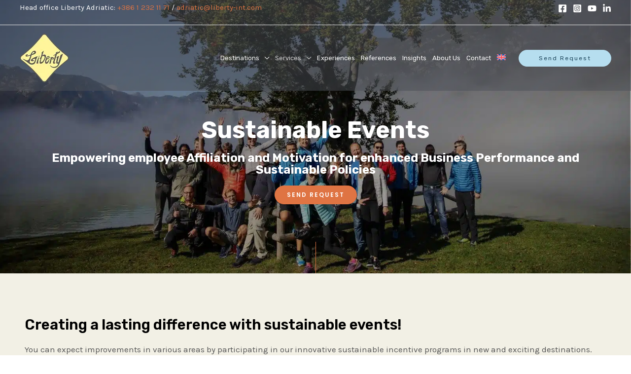

--- FILE ---
content_type: text/html; charset=UTF-8
request_url: https://www.liberty-adriatic.com/sustainable-events/
body_size: 52892
content:
<!DOCTYPE html><html lang="en-US" itemscope itemtype="https://schema.org/WebPage"><head><script data-no-optimize="1">var litespeed_docref=sessionStorage.getItem("litespeed_docref");litespeed_docref&&(Object.defineProperty(document,"referrer",{get:function(){return litespeed_docref}}),sessionStorage.removeItem("litespeed_docref"));</script> <meta charset="UTF-8"><meta name="viewport" content="width=device-width, initial-scale=1"><link rel="profile" href="https://gmpg.org/xfn/11"><meta name='robots' content='index, follow, max-image-preview:large, max-snippet:-1, max-video-preview:-1' /><link rel="alternate" hreflang="en" href="https://www.liberty-adriatic.com/sustainable-events/" /><link rel="alternate" hreflang="x-default" href="https://www.liberty-adriatic.com/sustainable-events/" /> <script data-cfasync="false" data-pagespeed-no-defer>var gtm4wp_datalayer_name = "dataLayer";
	var dataLayer = dataLayer || [];</script> <title>Sustainable Events | Liberty Adriatic | Leading DMC company</title><meta name="description" content="Sustainable events boost your success &amp; our planet. Explore Green Globe certified programs on our site for eco-friendly business growth." /><link rel="canonical" href="https://www.liberty-adriatic.com/sustainable-events/" /><meta property="og:locale" content="en_US" /><meta property="og:type" content="article" /><meta property="og:title" content="Sustainable Events | Liberty Adriatic | Leading DMC company" /><meta property="og:description" content="Sustainable events boost your success &amp; our planet. Explore Green Globe certified programs on our site for eco-friendly business growth." /><meta property="og:url" content="https://www.liberty-adriatic.com/sustainable-events/" /><meta property="og:site_name" content="Liberty Adriatic" /><meta property="article:modified_time" content="2024-07-31T06:46:21+00:00" /><meta property="og:image" content="https://www.liberty-adriatic.com/wp-content/uploads/2024/07/Liberty-Adriatic-1_page-0001.jpg" /><meta name="twitter:card" content="summary_large_image" /><meta name="twitter:label1" content="Est. reading time" /><meta name="twitter:data1" content="15 minutes" /> <script type="application/ld+json" class="yoast-schema-graph">{"@context":"https://schema.org","@graph":[{"@type":"WebPage","@id":"https://www.liberty-adriatic.com/sustainable-events/","url":"https://www.liberty-adriatic.com/sustainable-events/","name":"Sustainable Events | Liberty Adriatic | Leading DMC company","isPartOf":{"@id":"https://www.liberty-adriatic.com/#website"},"primaryImageOfPage":{"@id":"https://www.liberty-adriatic.com/sustainable-events/#primaryimage"},"image":{"@id":"https://www.liberty-adriatic.com/sustainable-events/#primaryimage"},"thumbnailUrl":"https://www.liberty-adriatic.com/wp-content/uploads/2024/07/Liberty-Adriatic-1_page-0001.jpg","datePublished":"2023-05-16T17:54:23+00:00","dateModified":"2024-07-31T06:46:21+00:00","description":"Sustainable events boost your success & our planet. Explore Green Globe certified programs on our site for eco-friendly business growth.","breadcrumb":{"@id":"https://www.liberty-adriatic.com/sustainable-events/#breadcrumb"},"inLanguage":"en-US","potentialAction":[{"@type":"ReadAction","target":["https://www.liberty-adriatic.com/sustainable-events/"]}]},{"@type":"ImageObject","inLanguage":"en-US","@id":"https://www.liberty-adriatic.com/sustainable-events/#primaryimage","url":"https://www.liberty-adriatic.com/wp-content/uploads/2024/07/Liberty-Adriatic-1_page-0001.jpg","contentUrl":"https://www.liberty-adriatic.com/wp-content/uploads/2024/07/Liberty-Adriatic-1_page-0001.jpg","width":1240,"height":1755},{"@type":"BreadcrumbList","@id":"https://www.liberty-adriatic.com/sustainable-events/#breadcrumb","itemListElement":[{"@type":"ListItem","position":1,"name":"Home","item":"https://www.liberty-adriatic.com/"},{"@type":"ListItem","position":2,"name":"Sustainable Events"}]},{"@type":"WebSite","@id":"https://www.liberty-adriatic.com/#website","url":"https://www.liberty-adriatic.com/","name":"Liberty Adriatic","description":"Leading DMC in adriatic region","publisher":{"@id":"https://www.liberty-adriatic.com/#organization"},"potentialAction":[{"@type":"SearchAction","target":{"@type":"EntryPoint","urlTemplate":"https://www.liberty-adriatic.com/?s={search_term_string}"},"query-input":"required name=search_term_string"}],"inLanguage":"en-US"},{"@type":"Organization","@id":"https://www.liberty-adriatic.com/#organization","name":"Liberty Adriatic","url":"https://www.liberty-adriatic.com/","logo":{"@type":"ImageObject","inLanguage":"en-US","@id":"https://www.liberty-adriatic.com/#/schema/logo/image/","url":"https://www.liberty-adriatic.com/wp-content/uploads/2023/08/liberty.png","contentUrl":"https://www.liberty-adriatic.com/wp-content/uploads/2023/08/liberty.png","width":100,"height":99,"caption":"Liberty Adriatic"},"image":{"@id":"https://www.liberty-adriatic.com/#/schema/logo/image/"}}]}</script> <link rel='dns-prefetch' href='//fonts.googleapis.com' /><link rel="alternate" type="application/rss+xml" title="Liberty Adriatic &raquo; Feed" href="https://www.liberty-adriatic.com/feed/" /><link rel="alternate" type="application/rss+xml" title="Liberty Adriatic &raquo; Comments Feed" href="https://www.liberty-adriatic.com/comments/feed/" /><link data-optimized="1" rel='stylesheet' id='astra-theme-css-css' href='https://www.liberty-adriatic.com/wp-content/litespeed/css/4d2804fd054ad1ae5ee2b673ccb43ac0.css?ver=43ac0' media='all' /><style id='astra-theme-css-inline-css'>.ast-no-sidebar .entry-content .alignfull {margin-left: calc( -50vw + 50%);margin-right: calc( -50vw + 50%);max-width: 100vw;width: 100vw;}.ast-no-sidebar .entry-content .alignwide {margin-left: calc(-41vw + 50%);margin-right: calc(-41vw + 50%);max-width: unset;width: unset;}.ast-no-sidebar .entry-content .alignfull .alignfull,.ast-no-sidebar .entry-content .alignfull .alignwide,.ast-no-sidebar .entry-content .alignwide .alignfull,.ast-no-sidebar .entry-content .alignwide .alignwide,.ast-no-sidebar .entry-content .wp-block-column .alignfull,.ast-no-sidebar .entry-content .wp-block-column .alignwide{width: 100%;margin-left: auto;margin-right: auto;}.wp-block-gallery,.blocks-gallery-grid {margin: 0;}.wp-block-separator {max-width: 100px;}.wp-block-separator.is-style-wide,.wp-block-separator.is-style-dots {max-width: none;}.entry-content .has-2-columns .wp-block-column:first-child {padding-right: 10px;}.entry-content .has-2-columns .wp-block-column:last-child {padding-left: 10px;}@media (max-width: 782px) {.entry-content .wp-block-columns .wp-block-column {flex-basis: 100%;}.entry-content .has-2-columns .wp-block-column:first-child {padding-right: 0;}.entry-content .has-2-columns .wp-block-column:last-child {padding-left: 0;}}body .entry-content .wp-block-latest-posts {margin-left: 0;}body .entry-content .wp-block-latest-posts li {list-style: none;}.ast-no-sidebar .ast-container .entry-content .wp-block-latest-posts {margin-left: 0;}.ast-header-break-point .entry-content .alignwide {margin-left: auto;margin-right: auto;}.entry-content .blocks-gallery-item img {margin-bottom: auto;}.wp-block-pullquote {border-top: 4px solid #555d66;border-bottom: 4px solid #555d66;color: #40464d;}:root{--ast-container-default-xlg-padding:6.67em;--ast-container-default-lg-padding:5.67em;--ast-container-default-slg-padding:4.34em;--ast-container-default-md-padding:3.34em;--ast-container-default-sm-padding:6.67em;--ast-container-default-xs-padding:2.4em;--ast-container-default-xxs-padding:1.4em;--ast-code-block-background:#EEEEEE;--ast-comment-inputs-background:#FAFAFA;}html{font-size:106.25%;}a,.page-title{color:var(--ast-global-color-3);}a:hover,a:focus{color:var(--ast-global-color-1);}body,button,input,select,textarea,.ast-button,.ast-custom-button{font-family:'Karla',sans-serif;font-weight:400;font-size:17px;font-size:1rem;}blockquote{color:var(--ast-global-color-3);}p,.entry-content p{margin-bottom:1em;}h1,.entry-content h1,h2,.entry-content h2,h3,.entry-content h3,h4,.entry-content h4,h5,.entry-content h5,h6,.entry-content h6,.site-title,.site-title a{font-family:'Rubik',sans-serif;font-weight:700;}.site-title{font-size:35px;font-size:2.0588235294118rem;display:none;}header .custom-logo-link img{max-width:110px;}.astra-logo-svg{width:110px;}.site-header .site-description{font-size:15px;font-size:0.88235294117647rem;display:none;}.entry-title{font-size:40px;font-size:2.3529411764706rem;}h1,.entry-content h1{font-size:48px;font-size:2.8235294117647rem;font-family:'Rubik',sans-serif;}h2,.entry-content h2{font-size:32px;font-size:1.8823529411765rem;font-family:'Rubik',sans-serif;}h3,.entry-content h3{font-size:24px;font-size:1.4117647058824rem;font-family:'Rubik',sans-serif;}h4,.entry-content h4{font-size:20px;font-size:1.1764705882353rem;font-family:'Rubik',sans-serif;}h5,.entry-content h5{font-size:18px;font-size:1.0588235294118rem;font-family:'Rubik',sans-serif;}h6,.entry-content h6{font-size:12px;font-size:0.70588235294118rem;font-family:'Rubik',sans-serif;}::selection{background-color:var(--ast-global-color-0);color:#000000;}body,h1,.entry-title a,.entry-content h1,h2,.entry-content h2,h3,.entry-content h3,h4,.entry-content h4,h5,.entry-content h5,h6,.entry-content h6{color:var(--ast-global-color-3);}.tagcloud a:hover,.tagcloud a:focus,.tagcloud a.current-item{color:#ffffff;border-color:var(--ast-global-color-3);background-color:var(--ast-global-color-3);}input:focus,input[type="text"]:focus,input[type="email"]:focus,input[type="url"]:focus,input[type="password"]:focus,input[type="reset"]:focus,input[type="search"]:focus,textarea:focus{border-color:var(--ast-global-color-3);}input[type="radio"]:checked,input[type=reset],input[type="checkbox"]:checked,input[type="checkbox"]:hover:checked,input[type="checkbox"]:focus:checked,input[type=range]::-webkit-slider-thumb{border-color:var(--ast-global-color-3);background-color:var(--ast-global-color-3);box-shadow:none;}.site-footer a:hover + .post-count,.site-footer a:focus + .post-count{background:var(--ast-global-color-3);border-color:var(--ast-global-color-3);}.single .nav-links .nav-previous,.single .nav-links .nav-next{color:var(--ast-global-color-3);}.entry-meta,.entry-meta *{line-height:1.45;color:var(--ast-global-color-3);}.entry-meta a:hover,.entry-meta a:hover *,.entry-meta a:focus,.entry-meta a:focus *,.page-links > .page-link,.page-links .page-link:hover,.post-navigation a:hover{color:var(--ast-global-color-1);}#cat option,.secondary .calendar_wrap thead a,.secondary .calendar_wrap thead a:visited{color:var(--ast-global-color-3);}.secondary .calendar_wrap #today,.ast-progress-val span{background:var(--ast-global-color-3);}.secondary a:hover + .post-count,.secondary a:focus + .post-count{background:var(--ast-global-color-3);border-color:var(--ast-global-color-3);}.calendar_wrap #today > a{color:#ffffff;}.page-links .page-link,.single .post-navigation a{color:var(--ast-global-color-3);}.ast-search-menu-icon .search-form button.search-submit{padding:0 4px;}.ast-search-menu-icon form.search-form{padding-right:0;}.ast-search-menu-icon.slide-search input.search-field{width:0;}.ast-header-search .ast-search-menu-icon.ast-dropdown-active .search-form,.ast-header-search .ast-search-menu-icon.ast-dropdown-active .search-field:focus{border-color:var(--ast-global-color-0);transition:all 0.2s;}.search-form input.search-field:focus{outline:none;}.widget-title,.widget .wp-block-heading{font-size:24px;font-size:1.4117647058824rem;color:var(--ast-global-color-3);}.single .ast-author-details .author-title{color:var(--ast-global-color-1);}a:focus-visible,.ast-menu-toggle:focus-visible,.site .skip-link:focus-visible,.wp-block-loginout input:focus-visible,.wp-block-search.wp-block-search__button-inside .wp-block-search__inside-wrapper,.ast-header-navigation-arrow:focus-visible,.woocommerce .wc-proceed-to-checkout > .checkout-button:focus-visible,.woocommerce .woocommerce-MyAccount-navigation ul li a:focus-visible,.ast-orders-table__row .ast-orders-table__cell:focus-visible,.woocommerce .woocommerce-order-details .order-again > .button:focus-visible,.woocommerce .woocommerce-message a.button.wc-forward:focus-visible,.woocommerce #minus_qty:focus-visible,.woocommerce #plus_qty:focus-visible,a#ast-apply-coupon:focus-visible,.woocommerce .woocommerce-info a:focus-visible,.woocommerce .astra-shop-summary-wrap a:focus-visible,.woocommerce a.wc-forward:focus-visible,#ast-apply-coupon:focus-visible,.woocommerce-js .woocommerce-mini-cart-item a.remove:focus-visible{outline-style:dotted;outline-color:inherit;outline-width:thin;border-color:transparent;}input:focus,input[type="text"]:focus,input[type="email"]:focus,input[type="url"]:focus,input[type="password"]:focus,input[type="reset"]:focus,input[type="number"]:focus,textarea:focus,.wp-block-search__input:focus,[data-section="section-header-mobile-trigger"] .ast-button-wrap .ast-mobile-menu-trigger-minimal:focus,.ast-mobile-popup-drawer.active .menu-toggle-close:focus,.woocommerce-ordering select.orderby:focus,#ast-scroll-top:focus,#coupon_code:focus,.woocommerce-page #comment:focus,.woocommerce #reviews #respond input#submit:focus,.woocommerce a.add_to_cart_button:focus,.woocommerce .button.single_add_to_cart_button:focus,.woocommerce .woocommerce-cart-form button:focus,.woocommerce .woocommerce-cart-form__cart-item .quantity .qty:focus,.woocommerce .woocommerce-billing-fields .woocommerce-billing-fields__field-wrapper .woocommerce-input-wrapper > .input-text:focus,.woocommerce #order_comments:focus,.woocommerce #place_order:focus,.woocommerce .woocommerce-address-fields .woocommerce-address-fields__field-wrapper .woocommerce-input-wrapper > .input-text:focus,.woocommerce .woocommerce-MyAccount-content form button:focus,.woocommerce .woocommerce-MyAccount-content .woocommerce-EditAccountForm .woocommerce-form-row .woocommerce-Input.input-text:focus,.woocommerce .ast-woocommerce-container .woocommerce-pagination ul.page-numbers li a:focus,body #content .woocommerce form .form-row .select2-container--default .select2-selection--single:focus,#ast-coupon-code:focus,.woocommerce.woocommerce-js .quantity input[type=number]:focus,.woocommerce-js .woocommerce-mini-cart-item .quantity input[type=number]:focus,.woocommerce p#ast-coupon-trigger:focus{border-style:dotted;border-color:inherit;border-width:thin;outline-color:transparent;}.ast-logo-title-inline .site-logo-img{padding-right:1em;}.site-logo-img img{ transition:all 0.2s linear;}.ast-page-builder-template .hentry {margin: 0;}.ast-page-builder-template .site-content > .ast-container {max-width: 100%;padding: 0;}.ast-page-builder-template .site-content #primary {padding: 0;margin: 0;}.ast-page-builder-template .no-results {text-align: center;margin: 4em auto;}.ast-page-builder-template .ast-pagination {padding: 2em;}.ast-page-builder-template .entry-header.ast-no-title.ast-no-thumbnail {margin-top: 0;}.ast-page-builder-template .entry-header.ast-header-without-markup {margin-top: 0;margin-bottom: 0;}.ast-page-builder-template .entry-header.ast-no-title.ast-no-meta {margin-bottom: 0;}.ast-page-builder-template.single .post-navigation {padding-bottom: 2em;}.ast-page-builder-template.single-post .site-content > .ast-container {max-width: 100%;}.ast-page-builder-template .entry-header {margin-top: 4em;margin-left: auto;margin-right: auto;padding-left: 20px;padding-right: 20px;}.single.ast-page-builder-template .entry-header {padding-left: 20px;padding-right: 20px;}.ast-page-builder-template .ast-archive-description {margin: 4em auto 0;padding-left: 20px;padding-right: 20px;}.ast-page-builder-template.ast-no-sidebar .entry-content .alignwide {margin-left: 0;margin-right: 0;}@media (max-width:921px){#ast-desktop-header{display:none;}}@media (min-width:922px){#ast-mobile-header{display:none;}}.wp-block-buttons.aligncenter{justify-content:center;}.ast-plain-container.ast-no-sidebar #primary{margin-top:0;margin-bottom:0;}@media (min-width:1200px){.wp-block-group .has-background{padding:20px;}}@media (min-width:1200px){.ast-no-sidebar.ast-separate-container .entry-content .wp-block-group.alignwide,.ast-no-sidebar.ast-separate-container .entry-content .wp-block-cover.alignwide{margin-left:-20px;margin-right:-20px;padding-left:20px;padding-right:20px;}.ast-no-sidebar.ast-separate-container .entry-content .wp-block-cover.alignfull,.ast-no-sidebar.ast-separate-container .entry-content .wp-block-group.alignfull{margin-left:-6.67em;margin-right:-6.67em;padding-left:6.67em;padding-right:6.67em;}}@media (min-width:1200px){.wp-block-cover-image.alignwide .wp-block-cover__inner-container,.wp-block-cover.alignwide .wp-block-cover__inner-container,.wp-block-cover-image.alignfull .wp-block-cover__inner-container,.wp-block-cover.alignfull .wp-block-cover__inner-container{width:100%;}}.wp-block-image.aligncenter{margin-left:auto;margin-right:auto;}.wp-block-table.aligncenter{margin-left:auto;margin-right:auto;}.wp-block-buttons .wp-block-button.is-style-outline .wp-block-button__link,.ast-outline-button{border-color:var(--ast-global-color-0);border-top-width:2px;border-right-width:2px;border-bottom-width:2px;border-left-width:2px;font-family:'Poppins',sans-serif;font-weight:600;font-size:12px;font-size:0.70588235294118rem;line-height:1em;border-top-left-radius:100px;border-top-right-radius:100px;border-bottom-right-radius:100px;border-bottom-left-radius:100px;background-color:transparent;}.wp-block-button.is-style-outline .wp-block-button__link:hover,.wp-block-buttons .wp-block-button.is-style-outline .wp-block-button__link:focus,.wp-block-buttons .wp-block-button.is-style-outline > .wp-block-button__link:not(.has-text-color):hover,.wp-block-buttons .wp-block-button.wp-block-button__link.is-style-outline:not(.has-text-color):hover,.ast-outline-button:hover,.ast-outline-button:focus{background-color:var(--ast-global-color-1);border-color:var(--ast-global-color-5);}.entry-content[ast-blocks-layout] > figure{margin-bottom:1em;}@media (max-width:921px){.ast-separate-container #primary,.ast-separate-container #secondary{padding:1.5em 0;}#primary,#secondary{padding:1.5em 0;margin:0;}.ast-left-sidebar #content > .ast-container{display:flex;flex-direction:column-reverse;width:100%;}.ast-separate-container .ast-article-post,.ast-separate-container .ast-article-single{padding:1.5em 2.14em;}.ast-author-box img.avatar{margin:20px 0 0 0;}}@media (min-width:922px){.ast-separate-container.ast-right-sidebar #primary,.ast-separate-container.ast-left-sidebar #primary{border:0;}.search-no-results.ast-separate-container #primary{margin-bottom:4em;}}.elementor-button-wrapper .elementor-button{border-style:solid;text-decoration:none;border-top-width:1px;border-right-width:1px;border-left-width:1px;border-bottom-width:1px;}body .elementor-button.elementor-size-sm,body .elementor-button.elementor-size-xs,body .elementor-button.elementor-size-md,body .elementor-button.elementor-size-lg,body .elementor-button.elementor-size-xl,body .elementor-button{border-top-left-radius:100px;border-top-right-radius:100px;border-bottom-right-radius:100px;border-bottom-left-radius:100px;padding-top:12px;padding-right:24px;padding-bottom:12px;padding-left:24px;}.elementor-button-wrapper .elementor-button{border-color:var(--ast-global-color-0);background-color:var(--ast-global-color-0);}.elementor-button-wrapper .elementor-button:hover,.elementor-button-wrapper .elementor-button:focus{color:var(--ast-global-color-5);background-color:var(--ast-global-color-1);border-color:var(--ast-global-color-5);}.wp-block-button .wp-block-button__link ,.elementor-button-wrapper .elementor-button,.elementor-button-wrapper .elementor-button:visited{color:var(--ast-global-color-5);}.elementor-button-wrapper .elementor-button{font-family:'Poppins',sans-serif;font-weight:600;font-size:12px;font-size:0.70588235294118rem;line-height:1em;text-transform:uppercase;letter-spacing:2px;}body .elementor-button.elementor-size-sm,body .elementor-button.elementor-size-xs,body .elementor-button.elementor-size-md,body .elementor-button.elementor-size-lg,body .elementor-button.elementor-size-xl,body .elementor-button{font-size:12px;font-size:0.70588235294118rem;}.wp-block-button .wp-block-button__link:hover,.wp-block-button .wp-block-button__link:focus{color:var(--ast-global-color-5);background-color:var(--ast-global-color-1);border-color:var(--ast-global-color-5);}.wp-block-button .wp-block-button__link{border-style:solid;border-top-width:1px;border-right-width:1px;border-left-width:1px;border-bottom-width:1px;border-color:var(--ast-global-color-0);background-color:var(--ast-global-color-0);color:var(--ast-global-color-5);font-family:'Poppins',sans-serif;font-weight:600;line-height:1em;text-transform:uppercase;letter-spacing:2px;font-size:12px;font-size:0.70588235294118rem;border-top-left-radius:100px;border-top-right-radius:100px;border-bottom-right-radius:100px;border-bottom-left-radius:100px;padding-top:12px;padding-right:24px;padding-bottom:12px;padding-left:24px;}.menu-toggle,button,.ast-button,.ast-custom-button,.button,input#submit,input[type="button"],input[type="submit"],input[type="reset"]{border-style:solid;border-top-width:1px;border-right-width:1px;border-left-width:1px;border-bottom-width:1px;color:var(--ast-global-color-5);border-color:var(--ast-global-color-0);background-color:var(--ast-global-color-0);padding-top:12px;padding-right:24px;padding-bottom:12px;padding-left:24px;font-family:'Poppins',sans-serif;font-weight:600;font-size:12px;font-size:0.70588235294118rem;line-height:1em;text-transform:uppercase;letter-spacing:2px;border-top-left-radius:100px;border-top-right-radius:100px;border-bottom-right-radius:100px;border-bottom-left-radius:100px;}button:focus,.menu-toggle:hover,button:hover,.ast-button:hover,.ast-custom-button:hover .button:hover,.ast-custom-button:hover ,input[type=reset]:hover,input[type=reset]:focus,input#submit:hover,input#submit:focus,input[type="button"]:hover,input[type="button"]:focus,input[type="submit"]:hover,input[type="submit"]:focus{color:var(--ast-global-color-5);background-color:var(--ast-global-color-1);border-color:var(--ast-global-color-5);}@media (max-width:921px){.ast-mobile-header-stack .main-header-bar .ast-search-menu-icon{display:inline-block;}.ast-header-break-point.ast-header-custom-item-outside .ast-mobile-header-stack .main-header-bar .ast-search-icon{margin:0;}.ast-comment-avatar-wrap img{max-width:2.5em;}.ast-separate-container .ast-comment-list li.depth-1{padding:1.5em 2.14em;}.ast-separate-container .comment-respond{padding:2em 2.14em;}.ast-comment-meta{padding:0 1.8888em 1.3333em;}}@media (min-width:544px){.ast-container{max-width:100%;}}@media (max-width:544px){.ast-separate-container .ast-article-post,.ast-separate-container .ast-article-single,.ast-separate-container .comments-title,.ast-separate-container .ast-archive-description{padding:1.5em 1em;}.ast-separate-container #content .ast-container{padding-left:0.54em;padding-right:0.54em;}.ast-separate-container .ast-comment-list li.depth-1{padding:1.5em 1em;margin-bottom:1.5em;}.ast-separate-container .ast-comment-list .bypostauthor{padding:.5em;}.ast-search-menu-icon.ast-dropdown-active .search-field{width:170px;}}.ast-no-sidebar.ast-separate-container .entry-content .alignfull {margin-left: -6.67em;margin-right: -6.67em;width: auto;}@media (max-width: 1200px) {.ast-no-sidebar.ast-separate-container .entry-content .alignfull {margin-left: -2.4em;margin-right: -2.4em;}}@media (max-width: 768px) {.ast-no-sidebar.ast-separate-container .entry-content .alignfull {margin-left: -2.14em;margin-right: -2.14em;}}@media (max-width: 544px) {.ast-no-sidebar.ast-separate-container .entry-content .alignfull {margin-left: -1em;margin-right: -1em;}}.ast-no-sidebar.ast-separate-container .entry-content .alignwide {margin-left: -20px;margin-right: -20px;}.ast-no-sidebar.ast-separate-container .entry-content .wp-block-column .alignfull,.ast-no-sidebar.ast-separate-container .entry-content .wp-block-column .alignwide {margin-left: auto;margin-right: auto;width: 100%;}@media (max-width:921px){.site-title{display:none;}.site-header .site-description{display:none;}.entry-title{font-size:30px;}h1,.entry-content h1{font-size:30px;}h2,.entry-content h2{font-size:25px;}h3,.entry-content h3{font-size:20px;}}@media (max-width:544px){.site-title{display:none;}.site-header .site-description{display:none;}.entry-title{font-size:30px;}h1,.entry-content h1{font-size:24px;}h2,.entry-content h2{font-size:22px;}h3,.entry-content h3{font-size:20px;}h4,.entry-content h4{font-size:18px;font-size:1.0588235294118rem;}h5,.entry-content h5{font-size:16px;font-size:0.94117647058824rem;}h6,.entry-content h6{font-size:12px;font-size:0.70588235294118rem;}header .custom-logo-link img,.ast-header-break-point .site-branding img,.ast-header-break-point .custom-logo-link img{max-width:55px;}.astra-logo-svg{width:55px;}.ast-header-break-point .site-logo-img .custom-mobile-logo-link img{max-width:55px;}}@media (max-width:921px){html{font-size:96.9%;}}@media (max-width:544px){html{font-size:96.9%;}}@media (min-width:922px){.ast-container{max-width:1240px;}}@font-face {font-family: "Astra";src: url(https://www.liberty-adriatic.com/wp-content/themes/astra/assets/fonts/astra.woff) format("woff"),url(https://www.liberty-adriatic.com/wp-content/themes/astra/assets/fonts/astra.ttf) format("truetype"),url(https://www.liberty-adriatic.com/wp-content/themes/astra/assets/fonts/astra.svg#astra) format("svg");font-weight: normal;font-style: normal;font-display: fallback;}@media (min-width:922px){.main-header-menu .sub-menu .menu-item.ast-left-align-sub-menu:hover > .sub-menu,.main-header-menu .sub-menu .menu-item.ast-left-align-sub-menu.focus > .sub-menu{margin-left:-0px;}}.ast-theme-transparent-header [data-section="section-header-mobile-trigger"] .ast-button-wrap .ast-mobile-menu-trigger-minimal{background:transparent;}.footer-widget-area[data-section^="section-fb-html-"] .ast-builder-html-element{text-align:center;}.astra-icon-down_arrow::after {content: "\e900";font-family: Astra;}.astra-icon-close::after {content: "\e5cd";font-family: Astra;}.astra-icon-drag_handle::after {content: "\e25d";font-family: Astra;}.astra-icon-format_align_justify::after {content: "\e235";font-family: Astra;}.astra-icon-menu::after {content: "\e5d2";font-family: Astra;}.astra-icon-reorder::after {content: "\e8fe";font-family: Astra;}.astra-icon-search::after {content: "\e8b6";font-family: Astra;}.astra-icon-zoom_in::after {content: "\e56b";font-family: Astra;}.astra-icon-check-circle::after {content: "\e901";font-family: Astra;}.astra-icon-shopping-cart::after {content: "\f07a";font-family: Astra;}.astra-icon-shopping-bag::after {content: "\f290";font-family: Astra;}.astra-icon-shopping-basket::after {content: "\f291";font-family: Astra;}.astra-icon-circle-o::after {content: "\e903";font-family: Astra;}.astra-icon-certificate::after {content: "\e902";font-family: Astra;}blockquote {padding: 1.2em;}:root .has-ast-global-color-0-color{color:var(--ast-global-color-0);}:root .has-ast-global-color-0-background-color{background-color:var(--ast-global-color-0);}:root .wp-block-button .has-ast-global-color-0-color{color:var(--ast-global-color-0);}:root .wp-block-button .has-ast-global-color-0-background-color{background-color:var(--ast-global-color-0);}:root .has-ast-global-color-1-color{color:var(--ast-global-color-1);}:root .has-ast-global-color-1-background-color{background-color:var(--ast-global-color-1);}:root .wp-block-button .has-ast-global-color-1-color{color:var(--ast-global-color-1);}:root .wp-block-button .has-ast-global-color-1-background-color{background-color:var(--ast-global-color-1);}:root .has-ast-global-color-2-color{color:var(--ast-global-color-2);}:root .has-ast-global-color-2-background-color{background-color:var(--ast-global-color-2);}:root .wp-block-button .has-ast-global-color-2-color{color:var(--ast-global-color-2);}:root .wp-block-button .has-ast-global-color-2-background-color{background-color:var(--ast-global-color-2);}:root .has-ast-global-color-3-color{color:var(--ast-global-color-3);}:root .has-ast-global-color-3-background-color{background-color:var(--ast-global-color-3);}:root .wp-block-button .has-ast-global-color-3-color{color:var(--ast-global-color-3);}:root .wp-block-button .has-ast-global-color-3-background-color{background-color:var(--ast-global-color-3);}:root .has-ast-global-color-4-color{color:var(--ast-global-color-4);}:root .has-ast-global-color-4-background-color{background-color:var(--ast-global-color-4);}:root .wp-block-button .has-ast-global-color-4-color{color:var(--ast-global-color-4);}:root .wp-block-button .has-ast-global-color-4-background-color{background-color:var(--ast-global-color-4);}:root .has-ast-global-color-5-color{color:var(--ast-global-color-5);}:root .has-ast-global-color-5-background-color{background-color:var(--ast-global-color-5);}:root .wp-block-button .has-ast-global-color-5-color{color:var(--ast-global-color-5);}:root .wp-block-button .has-ast-global-color-5-background-color{background-color:var(--ast-global-color-5);}:root .has-ast-global-color-6-color{color:var(--ast-global-color-6);}:root .has-ast-global-color-6-background-color{background-color:var(--ast-global-color-6);}:root .wp-block-button .has-ast-global-color-6-color{color:var(--ast-global-color-6);}:root .wp-block-button .has-ast-global-color-6-background-color{background-color:var(--ast-global-color-6);}:root .has-ast-global-color-7-color{color:var(--ast-global-color-7);}:root .has-ast-global-color-7-background-color{background-color:var(--ast-global-color-7);}:root .wp-block-button .has-ast-global-color-7-color{color:var(--ast-global-color-7);}:root .wp-block-button .has-ast-global-color-7-background-color{background-color:var(--ast-global-color-7);}:root .has-ast-global-color-8-color{color:var(--ast-global-color-8);}:root .has-ast-global-color-8-background-color{background-color:var(--ast-global-color-8);}:root .wp-block-button .has-ast-global-color-8-color{color:var(--ast-global-color-8);}:root .wp-block-button .has-ast-global-color-8-background-color{background-color:var(--ast-global-color-8);}:root{--ast-global-color-0:#df7443;--ast-global-color-1:#df7443;--ast-global-color-2:#2B161B;--ast-global-color-3:#453E3E;--ast-global-color-4:#F7F3F5;--ast-global-color-5:#FFFFFF;--ast-global-color-6:#000000;--ast-global-color-7:#4B4F58;--ast-global-color-8:#F6F7F8;}:root {--ast-border-color : #ffffff;}.ast-single-entry-banner {-js-display: flex;display: flex;flex-direction: column;justify-content: center;text-align: center;position: relative;background: #eeeeee;}.ast-single-entry-banner[data-banner-layout="layout-1"] {max-width: 1200px;background: inherit;padding: 20px 0;}.ast-single-entry-banner[data-banner-width-type="custom"] {margin: 0 auto;width: 100%;}.ast-single-entry-banner + .site-content .entry-header {margin-bottom: 0;}header.entry-header .entry-title{font-size:30px;font-size:1.7647058823529rem;}header.entry-header > *:not(:last-child){margin-bottom:10px;}.ast-archive-entry-banner {-js-display: flex;display: flex;flex-direction: column;justify-content: center;text-align: center;position: relative;background: #eeeeee;}.ast-archive-entry-banner[data-banner-width-type="custom"] {margin: 0 auto;width: 100%;}.ast-archive-entry-banner[data-banner-layout="layout-1"] {background: inherit;padding: 20px 0;text-align: left;}body.archive .ast-archive-description{max-width:1200px;width:100%;text-align:left;padding-top:3em;padding-right:3em;padding-bottom:3em;padding-left:3em;}body.archive .ast-archive-description .ast-archive-title,body.archive .ast-archive-description .ast-archive-title *{font-size:40px;font-size:2.3529411764706rem;}body.archive .ast-archive-description > *:not(:last-child){margin-bottom:10px;}@media (max-width:921px){body.archive .ast-archive-description{text-align:left;}}@media (max-width:544px){body.archive .ast-archive-description{text-align:left;}}@media (min-width:921px){.ast-theme-transparent-header #masthead{position:absolute;left:0;right:0;}.ast-theme-transparent-header .main-header-bar,.ast-theme-transparent-header.ast-header-break-point .main-header-bar{background:none;}body.elementor-editor-active.ast-theme-transparent-header #masthead,.fl-builder-edit .ast-theme-transparent-header #masthead,body.vc_editor.ast-theme-transparent-header #masthead,body.brz-ed.ast-theme-transparent-header #masthead{z-index:0;}.ast-header-break-point.ast-replace-site-logo-transparent.ast-theme-transparent-header .custom-mobile-logo-link{display:none;}.ast-header-break-point.ast-replace-site-logo-transparent.ast-theme-transparent-header .transparent-custom-logo{display:inline-block;}.ast-theme-transparent-header .ast-above-header,.ast-theme-transparent-header .ast-above-header.ast-above-header-bar{background-image:none;background-color:transparent;}.ast-theme-transparent-header .ast-below-header{background-image:none;background-color:transparent;}}.ast-theme-transparent-header .main-header-bar,.ast-theme-transparent-header.ast-header-break-point .main-header-bar-wrap .main-header-menu,.ast-theme-transparent-header.ast-header-break-point .main-header-bar-wrap .main-header-bar,.ast-theme-transparent-header.ast-header-break-point .ast-mobile-header-wrap .main-header-bar{background-color:rgba(76,80,89,0.5);}.ast-theme-transparent-header .main-header-bar .ast-search-menu-icon form{background-color:rgba(76,80,89,0.5);}.ast-theme-transparent-header .ast-above-header,.ast-theme-transparent-header .ast-above-header.ast-above-header-bar,.ast-theme-transparent-header .ast-below-header,.ast-header-break-point.ast-theme-transparent-header .ast-above-header,.ast-header-break-point.ast-theme-transparent-header .ast-below-header{background-color:rgba(76,80,89,0.5);}.ast-theme-transparent-header .ast-builder-menu .main-header-menu .menu-item .sub-menu .menu-item .menu-link,.ast-theme-transparent-header .ast-builder-menu .main-header-menu .menu-item .sub-menu .menu-item > .ast-menu-toggle,.ast-theme-transparent-header .main-header-menu .menu-item .sub-menu .menu-link,.ast-header-break-point.ast-flyout-menu-enable.ast-header-break-point .main-header-bar-navigation .main-header-menu .menu-item .sub-menu .menu-link{color:var(--ast-global-color-3);}.ast-theme-transparent-header .ast-builder-menu .main-header-menu .menu-item .sub-menu .menu-link:hover,.ast-theme-transparent-header .ast-builder-menu .main-header-menu .menu-item .sub-menu .menu-item:hover > .menu-link,.ast-theme-transparent-header .ast-builder-menu .main-header-menu .menu-item .sub-menu .menu-item.focus > .menu-item,.ast-theme-transparent-header .ast-builder-menu .main-header-menu .menu-item .sub-menu .menu-item.current-menu-item > .menu-link,.ast-theme-transparent-header .ast-builder-menu .main-header-menu .menu-item .sub-menu .menu-item.current-menu-item > .ast-menu-toggle,.ast-theme-transparent-header .ast-builder-menu .main-header-menu .menu-item .sub-menu .menu-item:hover > .ast-menu-toggle,.ast-theme-transparent-header .ast-builder-menu .main-header-menu .menu-item .sub-menu .menu-item.focus > .ast-menu-toggle,.ast-theme-transparent-header .main-header-menu .menu-item .sub-menu .menu-item:hover > .menu-link,.ast-header-break-point.ast-flyout-menu-enable.ast-header-break-point .main-header-bar-navigation .main-header-menu .menu-item .sub-menu .menu-link{color:var(--ast-global-color-6);}.ast-theme-transparent-header .ast-builder-menu .main-header-menu,.ast-theme-transparent-header .ast-builder-menu .main-header-menu .menu-link,.ast-theme-transparent-header [CLASS*="ast-builder-menu-"] .main-header-menu .menu-item > .menu-link,.ast-theme-transparent-header .ast-masthead-custom-menu-items,.ast-theme-transparent-header .ast-masthead-custom-menu-items a,.ast-theme-transparent-header .ast-builder-menu .main-header-menu .menu-item > .ast-menu-toggle,.ast-theme-transparent-header .ast-builder-menu .main-header-menu .menu-item > .ast-menu-toggle,.ast-theme-transparent-header .ast-above-header-navigation a,.ast-header-break-point.ast-theme-transparent-header .ast-above-header-navigation a,.ast-header-break-point.ast-theme-transparent-header .ast-above-header-navigation > ul.ast-above-header-menu > .menu-item-has-children:not(.current-menu-item) > .ast-menu-toggle,.ast-theme-transparent-header .ast-below-header-menu,.ast-theme-transparent-header .ast-below-header-menu a,.ast-header-break-point.ast-theme-transparent-header .ast-below-header-menu a,.ast-header-break-point.ast-theme-transparent-header .ast-below-header-menu,.ast-theme-transparent-header .main-header-menu .menu-link{color:var(--ast-global-color-5);}.ast-theme-transparent-header .ast-builder-menu .main-header-menu .menu-item:hover > .menu-link,.ast-theme-transparent-header .ast-builder-menu .main-header-menu .menu-item:hover > .ast-menu-toggle,.ast-theme-transparent-header .ast-builder-menu .main-header-menu .ast-masthead-custom-menu-items a:hover,.ast-theme-transparent-header .ast-builder-menu .main-header-menu .focus > .menu-link,.ast-theme-transparent-header .ast-builder-menu .main-header-menu .focus > .ast-menu-toggle,.ast-theme-transparent-header .ast-builder-menu .main-header-menu .current-menu-item > .menu-link,.ast-theme-transparent-header .ast-builder-menu .main-header-menu .current-menu-ancestor > .menu-link,.ast-theme-transparent-header .ast-builder-menu .main-header-menu .current-menu-item > .ast-menu-toggle,.ast-theme-transparent-header .ast-builder-menu .main-header-menu .current-menu-ancestor > .ast-menu-toggle,.ast-theme-transparent-header [CLASS*="ast-builder-menu-"] .main-header-menu .current-menu-item > .menu-link,.ast-theme-transparent-header [CLASS*="ast-builder-menu-"] .main-header-menu .current-menu-ancestor > .menu-link,.ast-theme-transparent-header [CLASS*="ast-builder-menu-"] .main-header-menu .current-menu-item > .ast-menu-toggle,.ast-theme-transparent-header [CLASS*="ast-builder-menu-"] .main-header-menu .current-menu-ancestor > .ast-menu-toggle,.ast-theme-transparent-header .main-header-menu .menu-item:hover > .menu-link,.ast-theme-transparent-header .main-header-menu .current-menu-item > .menu-link,.ast-theme-transparent-header .main-header-menu .current-menu-ancestor > .menu-link{color:#d3d3d3;}.ast-theme-transparent-header .ast-builder-menu .main-header-menu .menu-item .sub-menu .menu-link,.ast-theme-transparent-header .main-header-menu .menu-item .sub-menu .menu-link{background-color:transparent;}@media (max-width:921px){.ast-theme-transparent-header #masthead{position:absolute;left:0;right:0;}.ast-theme-transparent-header .main-header-bar,.ast-theme-transparent-header.ast-header-break-point .main-header-bar{background:none;}body.elementor-editor-active.ast-theme-transparent-header #masthead,.fl-builder-edit .ast-theme-transparent-header #masthead,body.vc_editor.ast-theme-transparent-header #masthead,body.brz-ed.ast-theme-transparent-header #masthead{z-index:0;}.ast-header-break-point.ast-replace-site-logo-transparent.ast-theme-transparent-header .custom-mobile-logo-link{display:none;}.ast-header-break-point.ast-replace-site-logo-transparent.ast-theme-transparent-header .transparent-custom-logo{display:inline-block;}.ast-theme-transparent-header .ast-above-header,.ast-theme-transparent-header .ast-above-header.ast-above-header-bar{background-image:none;background-color:transparent;}.ast-theme-transparent-header .ast-below-header{background-image:none;background-color:transparent;}}@media (max-width:921px){.ast-theme-transparent-header .main-header-bar,.ast-theme-transparent-header.ast-header-break-point .main-header-bar-wrap .main-header-menu,.ast-theme-transparent-header.ast-header-break-point .main-header-bar-wrap .main-header-bar,.ast-theme-transparent-header.ast-header-break-point .ast-mobile-header-wrap .main-header-bar{background-color:rgba(76,80,89,0.5);}.ast-theme-transparent-header .main-header-bar .ast-search-menu-icon form{background-color:rgba(76,80,89,0.5);}.ast-theme-transparent-header .ast-above-header,.ast-theme-transparent-header .ast-above-header.ast-above-header-bar,.ast-theme-transparent-header .ast-below-header,.ast-header-break-point.ast-theme-transparent-header .ast-above-header,.ast-header-break-point.ast-theme-transparent-header .ast-below-header{background-color:rgba(76,80,89,0.5);}.ast-theme-transparent-header .ast-builder-menu .main-header-menu,.ast-theme-transparent-header .ast-builder-menu .main-header-menu .menu-link,.ast-theme-transparent-header [CLASS*="ast-builder-menu-"] .main-header-menu .menu-item > .menu-link,.ast-theme-transparent-header .ast-masthead-custom-menu-items,.ast-theme-transparent-header .ast-masthead-custom-menu-items a,.ast-theme-transparent-header .ast-builder-menu .main-header-menu .menu-item > .ast-menu-toggle,.ast-theme-transparent-header .ast-builder-menu .main-header-menu .menu-item > .ast-menu-toggle,.ast-theme-transparent-header .main-header-menu .menu-link{color:var(--ast-global-color-3);}.ast-theme-transparent-header .ast-builder-menu .main-header-menu .menu-item:hover > .menu-link,.ast-theme-transparent-header .ast-builder-menu .main-header-menu .menu-item:hover > .ast-menu-toggle,.ast-theme-transparent-header .ast-builder-menu .main-header-menu .ast-masthead-custom-menu-items a:hover,.ast-theme-transparent-header .ast-builder-menu .main-header-menu .focus > .menu-link,.ast-theme-transparent-header .ast-builder-menu .main-header-menu .focus > .ast-menu-toggle,.ast-theme-transparent-header .ast-builder-menu .main-header-menu .current-menu-item > .menu-link,.ast-theme-transparent-header .ast-builder-menu .main-header-menu .current-menu-ancestor > .menu-link,.ast-theme-transparent-header .ast-builder-menu .main-header-menu .current-menu-item > .ast-menu-toggle,.ast-theme-transparent-header .ast-builder-menu .main-header-menu .current-menu-ancestor > .ast-menu-toggle,.ast-theme-transparent-header [CLASS*="ast-builder-menu-"] .main-header-menu .current-menu-item > .menu-link,.ast-theme-transparent-header [CLASS*="ast-builder-menu-"] .main-header-menu .current-menu-ancestor > .menu-link,.ast-theme-transparent-header [CLASS*="ast-builder-menu-"] .main-header-menu .current-menu-item > .ast-menu-toggle,.ast-theme-transparent-header [CLASS*="ast-builder-menu-"] .main-header-menu .current-menu-ancestor > .ast-menu-toggle,.ast-theme-transparent-header .main-header-menu .menu-item:hover > .menu-link,.ast-theme-transparent-header .main-header-menu .current-menu-item > .menu-link,.ast-theme-transparent-header .main-header-menu .current-menu-ancestor > .menu-link{color:var(--ast-global-color-1);}}@media (max-width:544px){.ast-theme-transparent-header .main-header-bar,.ast-theme-transparent-header.ast-header-break-point .main-header-bar-wrap .main-header-menu,.ast-theme-transparent-header.ast-header-break-point .main-header-bar-wrap .main-header-bar,.ast-theme-transparent-header.ast-header-break-point .ast-mobile-header-wrap .main-header-bar{background-color:rgba(76,80,89,0.5);}.ast-theme-transparent-header .main-header-bar .ast-search-menu-icon form{background-color:rgba(76,80,89,0.5);}.ast-theme-transparent-header .ast-above-header,.ast-theme-transparent-header .ast-above-header.ast-above-header-bar,.ast-theme-transparent-header .ast-below-header,.ast-header-break-point.ast-theme-transparent-header .ast-above-header,.ast-header-break-point.ast-theme-transparent-header .ast-below-header{background-color:rgba(76,80,89,0.5);}.ast-theme-transparent-header .ast-builder-menu .main-header-menu .menu-item .sub-menu .menu-item .menu-link,.ast-theme-transparent-header .ast-builder-menu .main-header-menu .menu-item .sub-menu .menu-item > .ast-menu-toggle,.ast-theme-transparent-header .main-header-menu .menu-item .sub-menu .menu-link,.ast-header-break-point.ast-flyout-menu-enable.ast-header-break-point .main-header-bar-navigation .main-header-menu .menu-item .sub-menu .menu-link{color:var(--ast-global-color-3);}.ast-theme-transparent-header .ast-builder-menu .main-header-menu .menu-item .sub-menu .menu-link:hover,.ast-theme-transparent-header .ast-builder-menu .main-header-menu .menu-item .sub-menu .menu-item:hover > .menu-link,.ast-theme-transparent-header .ast-builder-menu .main-header-menu .menu-item .sub-menu .menu-item.focus > .menu-item,.ast-theme-transparent-header .ast-builder-menu .main-header-menu .menu-item .sub-menu .menu-item.current-menu-item > .menu-link,.ast-theme-transparent-header .ast-builder-menu .main-header-menu .menu-item .sub-menu .menu-item.current-menu-item > .ast-menu-toggle,.ast-theme-transparent-header .ast-builder-menu .main-header-menu .menu-item .sub-menu .menu-item:hover > .ast-menu-toggle,.ast-theme-transparent-header .ast-builder-menu .main-header-menu .menu-item .sub-menu .menu-item.focus > .ast-menu-toggle,.ast-theme-transparent-header .main-header-menu .menu-item .sub-menu .menu-item.focus > .ast-menu-toggle,.ast-theme-transparent-header .main-header-menu .menu-item .sub-menu .menu-item:hover > .menu-link,.ast-header-break-point.ast-flyout-menu-enable.ast-header-break-point .main-header-bar-navigation .main-header-menu .menu-item .sub-menu .menu-link{color:var(--ast-global-color-1);}}.ast-theme-transparent-header #ast-desktop-header > [CLASS*="-header-wrap"]:nth-last-child(2) > [CLASS*="-header-bar"],.ast-theme-transparent-header.ast-header-break-point #ast-mobile-header > [CLASS*="-header-wrap"]:nth-last-child(2) > [CLASS*="-header-bar"]{border-bottom-width:0px;border-bottom-style:solid;}.ast-breadcrumbs .trail-browse,.ast-breadcrumbs .trail-items,.ast-breadcrumbs .trail-items li{display:inline-block;margin:0;padding:0;border:none;background:inherit;text-indent:0;text-decoration:none;}.ast-breadcrumbs .trail-browse{font-size:inherit;font-style:inherit;font-weight:inherit;color:inherit;}.ast-breadcrumbs .trail-items{list-style:none;}.trail-items li::after{padding:0 0.3em;content:"\00bb";}.trail-items li:last-of-type::after{display:none;}h1,.entry-content h1,h2,.entry-content h2,h3,.entry-content h3,h4,.entry-content h4,h5,.entry-content h5,h6,.entry-content h6{color:var(--ast-global-color-2);}@media (max-width:921px){.ast-builder-grid-row-container.ast-builder-grid-row-tablet-3-firstrow .ast-builder-grid-row > *:first-child,.ast-builder-grid-row-container.ast-builder-grid-row-tablet-3-lastrow .ast-builder-grid-row > *:last-child{grid-column:1 / -1;}}@media (max-width:544px){.ast-builder-grid-row-container.ast-builder-grid-row-mobile-3-firstrow .ast-builder-grid-row > *:first-child,.ast-builder-grid-row-container.ast-builder-grid-row-mobile-3-lastrow .ast-builder-grid-row > *:last-child{grid-column:1 / -1;}}.ast-builder-layout-element[data-section="title_tagline"]{display:flex;}@media (max-width:921px){.ast-header-break-point .ast-builder-layout-element[data-section="title_tagline"]{display:flex;}}@media (max-width:544px){.ast-header-break-point .ast-builder-layout-element[data-section="title_tagline"]{display:flex;}}[data-section*="section-hb-button-"] .menu-link{display:none;}.ast-header-button-1[data-section*="section-hb-button-"] .ast-builder-button-wrap .ast-custom-button{font-family:'Rubik',sans-serif;font-weight:400;font-size:12px;font-size:0.70588235294118rem;text-transform:capitalize;}.ast-header-button-1 .ast-custom-button{color:#21495e;background:#b6deef;border-color:#b6deef;}.ast-header-button-1 .ast-custom-button:hover{color:#21495e;background:#99c7da;border-color:#99c7da;}.ast-header-button-1[data-section="section-hb-button-1"]{display:flex;}@media (max-width:921px){.ast-header-break-point .ast-header-button-1[data-section="section-hb-button-1"]{display:flex;}}@media (max-width:544px){.ast-header-break-point .ast-header-button-1[data-section="section-hb-button-1"]{display:flex;}}.ast-builder-menu-1{font-family:'Rubik',sans-serif;font-weight:inherit;}.ast-builder-menu-1 .menu-item > .menu-link{font-size:13px;font-size:0.76470588235294rem;padding-left:6px;padding-right:6px;}.ast-builder-menu-1 .sub-menu,.ast-builder-menu-1 .inline-on-mobile .sub-menu{border-top-width:2px;border-bottom-width:0px;border-right-width:0px;border-left-width:0px;border-color:var(--ast-global-color-0);border-style:solid;}.ast-builder-menu-1 .main-header-menu > .menu-item > .sub-menu,.ast-builder-menu-1 .main-header-menu > .menu-item > .astra-full-megamenu-wrapper{margin-top:0px;}.ast-desktop .ast-builder-menu-1 .main-header-menu > .menu-item > .sub-menu:before,.ast-desktop .ast-builder-menu-1 .main-header-menu > .menu-item > .astra-full-megamenu-wrapper:before{height:calc( 0px + 5px );}.ast-builder-menu-1 .menu-item.menu-item-has-children > .ast-menu-toggle{right:calc( 6px - 0.907em );}.ast-desktop .ast-builder-menu-1 .menu-item .sub-menu .menu-link{border-bottom-width:1px;border-color:var(--ast-global-color-5);border-style:solid;}.ast-desktop .ast-builder-menu-1 .menu-item .sub-menu:last-child > .menu-item > .menu-link{border-bottom-width:1px;}.ast-desktop .ast-builder-menu-1 .menu-item:last-child > .menu-item > .menu-link{border-bottom-width:0;}@media (max-width:921px){.ast-builder-menu-1 .main-header-menu .menu-item > .menu-link{color:var(--ast-global-color-3);}.ast-builder-menu-1 .menu-item > .ast-menu-toggle{color:var(--ast-global-color-3);}.ast-builder-menu-1 .menu-item:hover > .menu-link,.ast-builder-menu-1 .inline-on-mobile .menu-item:hover > .ast-menu-toggle{color:var(--ast-global-color-1);}.ast-builder-menu-1 .menu-item:hover > .ast-menu-toggle{color:var(--ast-global-color-1);}.ast-builder-menu-1 .menu-item.current-menu-item > .menu-link,.ast-builder-menu-1 .inline-on-mobile .menu-item.current-menu-item > .ast-menu-toggle,.ast-builder-menu-1 .current-menu-ancestor > .menu-link,.ast-builder-menu-1 .current-menu-ancestor > .ast-menu-toggle{color:var(--ast-global-color-1);}.ast-builder-menu-1 .menu-item.current-menu-item > .ast-menu-toggle{color:var(--ast-global-color-1);}.ast-header-break-point .ast-builder-menu-1 .menu-item.menu-item-has-children > .ast-menu-toggle{top:0;}.ast-builder-menu-1 .inline-on-mobile .menu-item.menu-item-has-children > .ast-menu-toggle{right:-15px;}.ast-builder-menu-1 .menu-item-has-children > .menu-link:after{content:unset;}.ast-builder-menu-1 .main-header-menu > .menu-item > .sub-menu,.ast-builder-menu-1 .main-header-menu > .menu-item > .astra-full-megamenu-wrapper{margin-top:0;}}@media (max-width:544px){.ast-header-break-point .ast-builder-menu-1 .menu-item.menu-item-has-children > .ast-menu-toggle{top:0;}.ast-builder-menu-1 .main-header-menu > .menu-item > .sub-menu,.ast-builder-menu-1 .main-header-menu > .menu-item > .astra-full-megamenu-wrapper{margin-top:0;}}.ast-builder-menu-1{display:flex;}@media (max-width:921px){.ast-header-break-point .ast-builder-menu-1{display:flex;}}@media (max-width:544px){.ast-header-break-point .ast-builder-menu-1{display:flex;}}.ast-builder-html-element img.alignnone{display:inline-block;}.ast-builder-html-element p:first-child{margin-top:0;}.ast-builder-html-element p:last-child{margin-bottom:0;}.ast-header-break-point .main-header-bar .ast-builder-html-element{line-height:1.85714285714286;}.ast-header-html-1 .ast-builder-html-element{color:var(--ast-global-color-5);font-size:15px;font-size:0.88235294117647rem;}.ast-header-html-1 a{color:var(--ast-global-color-0);}.ast-header-html-1 a:hover{color:var(--ast-global-color-1);}.ast-header-html-1{font-size:15px;font-size:0.88235294117647rem;}.ast-header-html-1{display:flex;}@media (max-width:921px){.ast-header-break-point .ast-header-html-1{display:flex;}}@media (max-width:544px){.ast-header-break-point .ast-header-html-1{display:flex;}}.ast-social-stack-desktop .ast-builder-social-element,.ast-social-stack-tablet .ast-builder-social-element,.ast-social-stack-mobile .ast-builder-social-element {margin-top: 6px;margin-bottom: 6px;}.social-show-label-true .ast-builder-social-element {width: auto;padding: 0 0.4em;}[data-section^="section-fb-social-icons-"] .footer-social-inner-wrap {text-align: center;}.ast-footer-social-wrap {width: 100%;}.ast-footer-social-wrap .ast-builder-social-element:first-child {margin-left: 0;}.ast-footer-social-wrap .ast-builder-social-element:last-child {margin-right: 0;}.ast-header-social-wrap .ast-builder-social-element:first-child {margin-left: 0;}.ast-header-social-wrap .ast-builder-social-element:last-child {margin-right: 0;}.ast-builder-social-element {line-height: 1;color: #3a3a3a;background: transparent;vertical-align: middle;transition: all 0.01s;margin-left: 6px;margin-right: 6px;justify-content: center;align-items: center;}.ast-builder-social-element {line-height: 1;color: #3a3a3a;background: transparent;vertical-align: middle;transition: all 0.01s;margin-left: 6px;margin-right: 6px;justify-content: center;align-items: center;}.ast-builder-social-element .social-item-label {padding-left: 6px;}.ast-header-social-1-wrap .ast-builder-social-element svg{width:18px;height:18px;}.ast-header-social-1-wrap .ast-social-color-type-custom svg{fill:var(--ast-global-color-5);}.ast-header-social-1-wrap .ast-social-color-type-custom .ast-builder-social-element:hover{color:#e6e6e6;}.ast-header-social-1-wrap .ast-social-color-type-custom .ast-builder-social-element:hover svg{fill:#e6e6e6;}.ast-header-social-1-wrap .ast-social-color-type-custom .social-item-label{color:var(--ast-global-color-5);}.ast-header-social-1-wrap .ast-builder-social-element:hover .social-item-label{color:#e6e6e6;}.ast-builder-layout-element[data-section="section-hb-social-icons-1"]{display:flex;}@media (max-width:921px){.ast-header-break-point .ast-builder-layout-element[data-section="section-hb-social-icons-1"]{display:flex;}}@media (max-width:544px){.ast-header-break-point .ast-builder-layout-element[data-section="section-hb-social-icons-1"]{display:flex;}}.site-below-footer-wrap{padding-top:20px;padding-bottom:20px;}.site-below-footer-wrap[data-section="section-below-footer-builder"]{background-color:var(--ast-global-color-6);;background-image:none;;min-height:80px;}.site-below-footer-wrap[data-section="section-below-footer-builder"] .ast-builder-grid-row{max-width:1200px;margin-left:auto;margin-right:auto;}.site-below-footer-wrap[data-section="section-below-footer-builder"] .ast-builder-grid-row,.site-below-footer-wrap[data-section="section-below-footer-builder"] .site-footer-section{align-items:flex-start;}.site-below-footer-wrap[data-section="section-below-footer-builder"].ast-footer-row-inline .site-footer-section{display:flex;margin-bottom:0;}.ast-builder-grid-row-2-lheavy .ast-builder-grid-row{grid-template-columns:2fr 1fr;}@media (max-width:921px){.site-below-footer-wrap[data-section="section-below-footer-builder"].ast-footer-row-tablet-inline .site-footer-section{display:flex;margin-bottom:0;}.site-below-footer-wrap[data-section="section-below-footer-builder"].ast-footer-row-tablet-stack .site-footer-section{display:block;margin-bottom:10px;}.ast-builder-grid-row-container.ast-builder-grid-row-tablet-2-equal .ast-builder-grid-row{grid-template-columns:repeat( 2,1fr );}}@media (max-width:544px){.site-below-footer-wrap[data-section="section-below-footer-builder"].ast-footer-row-mobile-inline .site-footer-section{display:flex;margin-bottom:0;}.site-below-footer-wrap[data-section="section-below-footer-builder"].ast-footer-row-mobile-stack .site-footer-section{display:block;margin-bottom:10px;}.ast-builder-grid-row-container.ast-builder-grid-row-mobile-full .ast-builder-grid-row{grid-template-columns:1fr;}}.site-below-footer-wrap[data-section="section-below-footer-builder"]{padding-left:20px;padding-right:20px;}.site-below-footer-wrap[data-section="section-below-footer-builder"]{display:grid;}@media (max-width:921px){.ast-header-break-point .site-below-footer-wrap[data-section="section-below-footer-builder"]{display:grid;}}@media (max-width:544px){.ast-header-break-point .site-below-footer-wrap[data-section="section-below-footer-builder"]{display:grid;}}.ast-builder-html-element img.alignnone{display:inline-block;}.ast-builder-html-element p:first-child{margin-top:0;}.ast-builder-html-element p:last-child{margin-bottom:0;}.ast-header-break-point .main-header-bar .ast-builder-html-element{line-height:1.85714285714286;}.footer-widget-area[data-section="section-fb-html-2"] .ast-builder-html-element{color:var(--ast-global-color-5);font-size:14px;font-size:0.82352941176471rem;}.footer-widget-area[data-section="section-fb-html-2"] a{color:var(--ast-global-color-0);}.footer-widget-area[data-section="section-fb-html-2"] a:hover{color:var(--ast-global-color-1);}.footer-widget-area[data-section="section-fb-html-2"]{font-size:14px;font-size:0.82352941176471rem;}.footer-widget-area[data-section="section-fb-html-2"]{display:block;}@media (max-width:921px){.ast-header-break-point .footer-widget-area[data-section="section-fb-html-2"]{display:block;}}@media (max-width:544px){.ast-header-break-point .footer-widget-area[data-section="section-fb-html-2"]{display:block;}}.footer-widget-area[data-section="section-fb-html-2"] .ast-builder-html-element{text-align:right;}@media (max-width:921px){.footer-widget-area[data-section="section-fb-html-2"] .ast-builder-html-element{text-align:right;}}@media (max-width:544px){.footer-widget-area[data-section="section-fb-html-2"] .ast-builder-html-element{text-align:center;}}.ast-footer-copyright{text-align:left;}.ast-footer-copyright {color:var(--ast-global-color-5);}@media (max-width:921px){.ast-footer-copyright{text-align:left;}}@media (max-width:544px){.ast-footer-copyright{text-align:center;}}.ast-footer-copyright {font-size:14px;font-size:0.82352941176471rem;}.ast-footer-copyright.ast-builder-layout-element{display:flex;}@media (max-width:921px){.ast-header-break-point .ast-footer-copyright.ast-builder-layout-element{display:flex;}}@media (max-width:544px){.ast-header-break-point .ast-footer-copyright.ast-builder-layout-element{display:flex;}}.ast-social-stack-desktop .ast-builder-social-element,.ast-social-stack-tablet .ast-builder-social-element,.ast-social-stack-mobile .ast-builder-social-element {margin-top: 6px;margin-bottom: 6px;}.social-show-label-true .ast-builder-social-element {width: auto;padding: 0 0.4em;}[data-section^="section-fb-social-icons-"] .footer-social-inner-wrap {text-align: center;}.ast-footer-social-wrap {width: 100%;}.ast-footer-social-wrap .ast-builder-social-element:first-child {margin-left: 0;}.ast-footer-social-wrap .ast-builder-social-element:last-child {margin-right: 0;}.ast-header-social-wrap .ast-builder-social-element:first-child {margin-left: 0;}.ast-header-social-wrap .ast-builder-social-element:last-child {margin-right: 0;}.ast-builder-social-element {line-height: 1;color: #3a3a3a;background: transparent;vertical-align: middle;transition: all 0.01s;margin-left: 6px;margin-right: 6px;justify-content: center;align-items: center;}.ast-builder-social-element {line-height: 1;color: #3a3a3a;background: transparent;vertical-align: middle;transition: all 0.01s;margin-left: 6px;margin-right: 6px;justify-content: center;align-items: center;}.ast-builder-social-element .social-item-label {padding-left: 6px;}.ast-footer-social-1-wrap .ast-builder-social-element,.ast-footer-social-1-wrap .social-show-label-true .ast-builder-social-element{margin-left:7.5px;margin-right:7.5px;padding:7px;border-top-left-radius:20px;border-top-right-radius:20px;border-bottom-right-radius:20px;border-bottom-left-radius:20px;}.ast-footer-social-1-wrap .ast-builder-social-element svg{width:18px;height:18px;}.ast-footer-social-1-wrap .ast-social-icon-image-wrap{margin:7px;}.ast-footer-social-1-wrap{margin-top:12px;}.ast-footer-social-1-wrap .ast-social-color-type-custom svg{fill:var(--ast-global-color-2);}.ast-footer-social-1-wrap .ast-builder-social-element{background:var(--ast-global-color-5);}.ast-footer-social-1-wrap .ast-social-color-type-custom .ast-builder-social-element:hover{background:var(--ast-global-color-1);}.ast-footer-social-1-wrap .ast-social-color-type-custom .social-item-label{color:var(--ast-global-color-2);}[data-section="section-fb-social-icons-1"] .footer-social-inner-wrap{text-align:left;}@media (max-width:921px){.ast-footer-social-1-wrap .ast-builder-social-element svg{width:12px;height:12px;}.ast-footer-social-1-wrap .ast-builder-social-element{margin-left:3.5px;margin-right:3.5px;}[data-section="section-fb-social-icons-1"] .footer-social-inner-wrap{text-align:left;}}@media (max-width:544px){.ast-footer-social-1-wrap{margin-bottom:35px;}[data-section="section-fb-social-icons-1"] .footer-social-inner-wrap{text-align:left;}}.ast-builder-layout-element[data-section="section-fb-social-icons-1"]{display:flex;}@media (max-width:921px){.ast-header-break-point .ast-builder-layout-element[data-section="section-fb-social-icons-1"]{display:flex;}}@media (max-width:544px){.ast-header-break-point .ast-builder-layout-element[data-section="section-fb-social-icons-1"]{display:flex;}}.site-footer{background-color:#111111;;background-image:none;;}.site-primary-footer-wrap{padding-top:45px;padding-bottom:45px;}.site-primary-footer-wrap[data-section="section-primary-footer-builder"]{background-color:var(--ast-global-color-6);;background-image:none;;}.site-primary-footer-wrap[data-section="section-primary-footer-builder"] .ast-builder-grid-row{max-width:1200px;margin-left:auto;margin-right:auto;}.site-primary-footer-wrap[data-section="section-primary-footer-builder"] .ast-builder-grid-row,.site-primary-footer-wrap[data-section="section-primary-footer-builder"] .site-footer-section{align-items:flex-start;}.site-primary-footer-wrap[data-section="section-primary-footer-builder"].ast-footer-row-inline .site-footer-section{display:flex;margin-bottom:0;}.ast-builder-grid-row-4-lheavy .ast-builder-grid-row{grid-template-columns:2fr 1fr 1fr 1fr;}@media (max-width:921px){.site-primary-footer-wrap[data-section="section-primary-footer-builder"].ast-footer-row-tablet-inline .site-footer-section{display:flex;margin-bottom:0;}.site-primary-footer-wrap[data-section="section-primary-footer-builder"].ast-footer-row-tablet-stack .site-footer-section{display:block;margin-bottom:10px;}.ast-builder-grid-row-container.ast-builder-grid-row-tablet-4-equal .ast-builder-grid-row{grid-template-columns:repeat( 4,1fr );}}@media (max-width:544px){.site-primary-footer-wrap[data-section="section-primary-footer-builder"].ast-footer-row-mobile-inline .site-footer-section{display:flex;margin-bottom:0;}.site-primary-footer-wrap[data-section="section-primary-footer-builder"].ast-footer-row-mobile-stack .site-footer-section{display:block;margin-bottom:10px;}.ast-builder-grid-row-container.ast-builder-grid-row-mobile-full .ast-builder-grid-row{grid-template-columns:1fr;}}.site-primary-footer-wrap[data-section="section-primary-footer-builder"]{padding-top:100px;padding-bottom:100px;padding-left:20px;padding-right:20px;}@media (max-width:921px){.site-primary-footer-wrap[data-section="section-primary-footer-builder"]{padding-top:50px;padding-bottom:50px;}}@media (max-width:544px){.site-primary-footer-wrap[data-section="section-primary-footer-builder"]{padding-top:50px;padding-bottom:30px;}}.site-primary-footer-wrap[data-section="section-primary-footer-builder"]{display:grid;}@media (max-width:921px){.ast-header-break-point .site-primary-footer-wrap[data-section="section-primary-footer-builder"]{display:grid;}}@media (max-width:544px){.ast-header-break-point .site-primary-footer-wrap[data-section="section-primary-footer-builder"]{display:grid;}}.footer-widget-area[data-section="sidebar-widgets-footer-widget-1"] .footer-widget-area-inner{text-align:left;}@media (max-width:921px){.footer-widget-area[data-section="sidebar-widgets-footer-widget-1"] .footer-widget-area-inner{text-align:left;}}@media (max-width:544px){.footer-widget-area[data-section="sidebar-widgets-footer-widget-1"] .footer-widget-area-inner{text-align:left;}}.footer-widget-area[data-section="sidebar-widgets-footer-widget-2"] .footer-widget-area-inner{text-align:left;}@media (max-width:921px){.footer-widget-area[data-section="sidebar-widgets-footer-widget-2"] .footer-widget-area-inner{text-align:left;}}@media (max-width:544px){.footer-widget-area[data-section="sidebar-widgets-footer-widget-2"] .footer-widget-area-inner{text-align:left;}}.footer-widget-area[data-section="sidebar-widgets-footer-widget-3"] .footer-widget-area-inner{text-align:left;}@media (max-width:921px){.footer-widget-area[data-section="sidebar-widgets-footer-widget-3"] .footer-widget-area-inner{text-align:left;}}@media (max-width:544px){.footer-widget-area[data-section="sidebar-widgets-footer-widget-3"] .footer-widget-area-inner{text-align:left;}}.footer-widget-area[data-section="sidebar-widgets-footer-widget-4"] .footer-widget-area-inner{text-align:left;}@media (max-width:921px){.footer-widget-area[data-section="sidebar-widgets-footer-widget-4"] .footer-widget-area-inner{text-align:left;}}@media (max-width:544px){.footer-widget-area[data-section="sidebar-widgets-footer-widget-4"] .footer-widget-area-inner{text-align:left;}}.footer-widget-area[data-section="sidebar-widgets-footer-widget-1"] .footer-widget-area-inner{color:var(--ast-global-color-5);font-size:14px;font-size:0.82352941176471rem;}.footer-widget-area[data-section="sidebar-widgets-footer-widget-1"] .widget-title,.footer-widget-area[data-section="sidebar-widgets-footer-widget-1"] h1,.footer-widget-area[data-section="sidebar-widgets-footer-widget-1"] .widget-area h1,.footer-widget-area[data-section="sidebar-widgets-footer-widget-1"] h2,.footer-widget-area[data-section="sidebar-widgets-footer-widget-1"] .widget-area h2,.footer-widget-area[data-section="sidebar-widgets-footer-widget-1"] h3,.footer-widget-area[data-section="sidebar-widgets-footer-widget-1"] .widget-area h3,.footer-widget-area[data-section="sidebar-widgets-footer-widget-1"] h4,.footer-widget-area[data-section="sidebar-widgets-footer-widget-1"] .widget-area h4,.footer-widget-area[data-section="sidebar-widgets-footer-widget-1"] h5,.footer-widget-area[data-section="sidebar-widgets-footer-widget-1"] .widget-area h5,.footer-widget-area[data-section="sidebar-widgets-footer-widget-1"] h6,.footer-widget-area[data-section="sidebar-widgets-footer-widget-1"] .widget-area h6{font-size:24px;font-size:1.4117647058824rem;}.footer-widget-area[data-section="sidebar-widgets-footer-widget-1"]{display:block;}@media (max-width:921px){.ast-header-break-point .footer-widget-area[data-section="sidebar-widgets-footer-widget-1"]{display:block;}}@media (max-width:544px){.ast-header-break-point .footer-widget-area[data-section="sidebar-widgets-footer-widget-1"]{display:block;}}.footer-widget-area[data-section="sidebar-widgets-footer-widget-2"] .footer-widget-area-inner{font-size:14px;font-size:0.82352941176471rem;}.footer-widget-area[data-section="sidebar-widgets-footer-widget-2"] .footer-widget-area-inner a{color:var(--ast-global-color-5);}.footer-widget-area[data-section="sidebar-widgets-footer-widget-2"] .footer-widget-area-inner a:hover{color:var(--ast-global-color-0);}.footer-widget-area[data-section="sidebar-widgets-footer-widget-2"] .widget-title,.footer-widget-area[data-section="sidebar-widgets-footer-widget-2"] h1,.footer-widget-area[data-section="sidebar-widgets-footer-widget-2"] .widget-area h1,.footer-widget-area[data-section="sidebar-widgets-footer-widget-2"] h2,.footer-widget-area[data-section="sidebar-widgets-footer-widget-2"] .widget-area h2,.footer-widget-area[data-section="sidebar-widgets-footer-widget-2"] h3,.footer-widget-area[data-section="sidebar-widgets-footer-widget-2"] .widget-area h3,.footer-widget-area[data-section="sidebar-widgets-footer-widget-2"] h4,.footer-widget-area[data-section="sidebar-widgets-footer-widget-2"] .widget-area h4,.footer-widget-area[data-section="sidebar-widgets-footer-widget-2"] h5,.footer-widget-area[data-section="sidebar-widgets-footer-widget-2"] .widget-area h5,.footer-widget-area[data-section="sidebar-widgets-footer-widget-2"] h6,.footer-widget-area[data-section="sidebar-widgets-footer-widget-2"] .widget-area h6{color:var(--ast-global-color-5);font-size:24px;font-size:1.4117647058824rem;}@media (max-width:921px){.footer-widget-area[data-section="sidebar-widgets-footer-widget-2"] .widget-title,.footer-widget-area[data-section="sidebar-widgets-footer-widget-2"] h1,.footer-widget-area[data-section="sidebar-widgets-footer-widget-2"] .widget-area h1,.footer-widget-area[data-section="sidebar-widgets-footer-widget-2"] h2,.footer-widget-area[data-section="sidebar-widgets-footer-widget-2"] .widget-area h2,.footer-widget-area[data-section="sidebar-widgets-footer-widget-2"] h3,.footer-widget-area[data-section="sidebar-widgets-footer-widget-2"] .widget-area h3,.footer-widget-area[data-section="sidebar-widgets-footer-widget-2"] h4,.footer-widget-area[data-section="sidebar-widgets-footer-widget-2"] .widget-area h4,.footer-widget-area[data-section="sidebar-widgets-footer-widget-2"] h5,.footer-widget-area[data-section="sidebar-widgets-footer-widget-2"] .widget-area h5,.footer-widget-area[data-section="sidebar-widgets-footer-widget-2"] h6,.footer-widget-area[data-section="sidebar-widgets-footer-widget-2"] .widget-area h6{font-size:20px;font-size:1.1764705882353rem;}}.footer-widget-area[data-section="sidebar-widgets-footer-widget-2"]{display:block;}@media (max-width:921px){.ast-header-break-point .footer-widget-area[data-section="sidebar-widgets-footer-widget-2"]{display:block;}}@media (max-width:544px){.ast-header-break-point .footer-widget-area[data-section="sidebar-widgets-footer-widget-2"]{display:block;}}.footer-widget-area[data-section="sidebar-widgets-footer-widget-3"] .footer-widget-area-inner{font-size:14px;font-size:0.82352941176471rem;}.footer-widget-area[data-section="sidebar-widgets-footer-widget-3"] .footer-widget-area-inner a{color:var(--ast-global-color-5);}.footer-widget-area[data-section="sidebar-widgets-footer-widget-3"] .footer-widget-area-inner a:hover{color:var(--ast-global-color-0);}.footer-widget-area[data-section="sidebar-widgets-footer-widget-3"] .widget-title,.footer-widget-area[data-section="sidebar-widgets-footer-widget-3"] h1,.footer-widget-area[data-section="sidebar-widgets-footer-widget-3"] .widget-area h1,.footer-widget-area[data-section="sidebar-widgets-footer-widget-3"] h2,.footer-widget-area[data-section="sidebar-widgets-footer-widget-3"] .widget-area h2,.footer-widget-area[data-section="sidebar-widgets-footer-widget-3"] h3,.footer-widget-area[data-section="sidebar-widgets-footer-widget-3"] .widget-area h3,.footer-widget-area[data-section="sidebar-widgets-footer-widget-3"] h4,.footer-widget-area[data-section="sidebar-widgets-footer-widget-3"] .widget-area h4,.footer-widget-area[data-section="sidebar-widgets-footer-widget-3"] h5,.footer-widget-area[data-section="sidebar-widgets-footer-widget-3"] .widget-area h5,.footer-widget-area[data-section="sidebar-widgets-footer-widget-3"] h6,.footer-widget-area[data-section="sidebar-widgets-footer-widget-3"] .widget-area h6{color:var(--ast-global-color-5);font-size:24px;font-size:1.4117647058824rem;}@media (max-width:921px){.footer-widget-area[data-section="sidebar-widgets-footer-widget-3"] .widget-title,.footer-widget-area[data-section="sidebar-widgets-footer-widget-3"] h1,.footer-widget-area[data-section="sidebar-widgets-footer-widget-3"] .widget-area h1,.footer-widget-area[data-section="sidebar-widgets-footer-widget-3"] h2,.footer-widget-area[data-section="sidebar-widgets-footer-widget-3"] .widget-area h2,.footer-widget-area[data-section="sidebar-widgets-footer-widget-3"] h3,.footer-widget-area[data-section="sidebar-widgets-footer-widget-3"] .widget-area h3,.footer-widget-area[data-section="sidebar-widgets-footer-widget-3"] h4,.footer-widget-area[data-section="sidebar-widgets-footer-widget-3"] .widget-area h4,.footer-widget-area[data-section="sidebar-widgets-footer-widget-3"] h5,.footer-widget-area[data-section="sidebar-widgets-footer-widget-3"] .widget-area h5,.footer-widget-area[data-section="sidebar-widgets-footer-widget-3"] h6,.footer-widget-area[data-section="sidebar-widgets-footer-widget-3"] .widget-area h6{font-size:20px;font-size:1.1764705882353rem;}}.footer-widget-area[data-section="sidebar-widgets-footer-widget-3"]{display:block;}@media (max-width:921px){.ast-header-break-point .footer-widget-area[data-section="sidebar-widgets-footer-widget-3"]{display:block;}}@media (max-width:544px){.ast-header-break-point .footer-widget-area[data-section="sidebar-widgets-footer-widget-3"]{display:block;}}.footer-widget-area[data-section="sidebar-widgets-footer-widget-4"] .footer-widget-area-inner{color:var(--ast-global-color-5);font-size:14px;font-size:0.82352941176471rem;}.footer-widget-area[data-section="sidebar-widgets-footer-widget-4"] .footer-widget-area-inner a{color:var(--ast-global-color-0);}.footer-widget-area[data-section="sidebar-widgets-footer-widget-4"] .footer-widget-area-inner a:hover{color:var(--ast-global-color-1);}.footer-widget-area[data-section="sidebar-widgets-footer-widget-4"] .widget-title,.footer-widget-area[data-section="sidebar-widgets-footer-widget-4"] h1,.footer-widget-area[data-section="sidebar-widgets-footer-widget-4"] .widget-area h1,.footer-widget-area[data-section="sidebar-widgets-footer-widget-4"] h2,.footer-widget-area[data-section="sidebar-widgets-footer-widget-4"] .widget-area h2,.footer-widget-area[data-section="sidebar-widgets-footer-widget-4"] h3,.footer-widget-area[data-section="sidebar-widgets-footer-widget-4"] .widget-area h3,.footer-widget-area[data-section="sidebar-widgets-footer-widget-4"] h4,.footer-widget-area[data-section="sidebar-widgets-footer-widget-4"] .widget-area h4,.footer-widget-area[data-section="sidebar-widgets-footer-widget-4"] h5,.footer-widget-area[data-section="sidebar-widgets-footer-widget-4"] .widget-area h5,.footer-widget-area[data-section="sidebar-widgets-footer-widget-4"] h6,.footer-widget-area[data-section="sidebar-widgets-footer-widget-4"] .widget-area h6{color:var(--ast-global-color-5);font-size:24px;font-size:1.4117647058824rem;}@media (max-width:921px){.footer-widget-area[data-section="sidebar-widgets-footer-widget-4"] .widget-title,.footer-widget-area[data-section="sidebar-widgets-footer-widget-4"] h1,.footer-widget-area[data-section="sidebar-widgets-footer-widget-4"] .widget-area h1,.footer-widget-area[data-section="sidebar-widgets-footer-widget-4"] h2,.footer-widget-area[data-section="sidebar-widgets-footer-widget-4"] .widget-area h2,.footer-widget-area[data-section="sidebar-widgets-footer-widget-4"] h3,.footer-widget-area[data-section="sidebar-widgets-footer-widget-4"] .widget-area h3,.footer-widget-area[data-section="sidebar-widgets-footer-widget-4"] h4,.footer-widget-area[data-section="sidebar-widgets-footer-widget-4"] .widget-area h4,.footer-widget-area[data-section="sidebar-widgets-footer-widget-4"] h5,.footer-widget-area[data-section="sidebar-widgets-footer-widget-4"] .widget-area h5,.footer-widget-area[data-section="sidebar-widgets-footer-widget-4"] h6,.footer-widget-area[data-section="sidebar-widgets-footer-widget-4"] .widget-area h6{font-size:20px;font-size:1.1764705882353rem;}}.footer-widget-area[data-section="sidebar-widgets-footer-widget-4"]{display:block;}@media (max-width:921px){.ast-header-break-point .footer-widget-area[data-section="sidebar-widgets-footer-widget-4"]{display:block;}}@media (max-width:544px){.ast-header-break-point .footer-widget-area[data-section="sidebar-widgets-footer-widget-4"]{display:block;}}.elementor-widget-heading .elementor-heading-title{margin:0;}.elementor-page .ast-menu-toggle{color:unset !important;background:unset !important;}.elementor-post.elementor-grid-item.hentry{margin-bottom:0;}.woocommerce div.product .elementor-element.elementor-products-grid .related.products ul.products li.product,.elementor-element .elementor-wc-products .woocommerce[class*='columns-'] ul.products li.product{width:auto;margin:0;float:none;}body .elementor hr{background-color:#ccc;margin:0;}.ast-left-sidebar .elementor-section.elementor-section-stretched,.ast-right-sidebar .elementor-section.elementor-section-stretched{max-width:100%;left:0 !important;}.elementor-template-full-width .ast-container{display:block;}.elementor-screen-only,.screen-reader-text,.screen-reader-text span,.ui-helper-hidden-accessible{top:0 !important;}@media (max-width:544px){.elementor-element .elementor-wc-products .woocommerce[class*="columns-"] ul.products li.product{width:auto;margin:0;}.elementor-element .woocommerce .woocommerce-result-count{float:none;}}.ast-header-button-1 .ast-custom-button{box-shadow:0px 0px 0px 0px rgba(0,0,0,0.1);}.ast-desktop .ast-mega-menu-enabled .ast-builder-menu-1 div:not( .astra-full-megamenu-wrapper) .sub-menu,.ast-builder-menu-1 .inline-on-mobile .sub-menu,.ast-desktop .ast-builder-menu-1 .astra-full-megamenu-wrapper,.ast-desktop .ast-builder-menu-1 .menu-item .sub-menu{box-shadow:0px 4px 10px -2px rgba(0,0,0,0.1);}.ast-desktop .ast-mobile-popup-drawer.active .ast-mobile-popup-inner{max-width:35%;}@media (max-width:921px){.ast-mobile-popup-drawer.active .ast-mobile-popup-inner{max-width:90%;}}@media (max-width:544px){.ast-mobile-popup-drawer.active .ast-mobile-popup-inner{max-width:90%;}}.ast-header-break-point .main-header-bar{border-bottom-width:1px;}@media (min-width:922px){.main-header-bar{border-bottom-width:1px;}}.main-header-menu .menu-item,#astra-footer-menu .menu-item,.main-header-bar .ast-masthead-custom-menu-items{-js-display:flex;display:flex;-webkit-box-pack:center;-webkit-justify-content:center;-moz-box-pack:center;-ms-flex-pack:center;justify-content:center;-webkit-box-orient:vertical;-webkit-box-direction:normal;-webkit-flex-direction:column;-moz-box-orient:vertical;-moz-box-direction:normal;-ms-flex-direction:column;flex-direction:column;}.main-header-menu > .menu-item > .menu-link,#astra-footer-menu > .menu-item > .menu-link{height:100%;-webkit-box-align:center;-webkit-align-items:center;-moz-box-align:center;-ms-flex-align:center;align-items:center;-js-display:flex;display:flex;}.main-header-menu .sub-menu .menu-item.menu-item-has-children > .menu-link:after{position:absolute;right:1em;top:50%;transform:translate(0,-50%) rotate(270deg);}.ast-header-break-point .main-header-bar .main-header-bar-navigation .page_item_has_children > .ast-menu-toggle::before,.ast-header-break-point .main-header-bar .main-header-bar-navigation .menu-item-has-children > .ast-menu-toggle::before,.ast-mobile-popup-drawer .main-header-bar-navigation .menu-item-has-children>.ast-menu-toggle::before,.ast-header-break-point .ast-mobile-header-wrap .main-header-bar-navigation .menu-item-has-children > .ast-menu-toggle::before{font-weight:bold;content:"\e900";font-family:Astra;text-decoration:inherit;display:inline-block;}.ast-header-break-point .main-navigation ul.sub-menu .menu-item .menu-link:before{content:"\e900";font-family:Astra;font-size:.65em;text-decoration:inherit;display:inline-block;transform:translate(0,-2px) rotateZ(270deg);margin-right:5px;}.widget_search .search-form:after{font-family:Astra;font-size:1.2em;font-weight:normal;content:"\e8b6";position:absolute;top:50%;right:15px;transform:translate(0,-50%);}.astra-search-icon::before{content:"\e8b6";font-family:Astra;font-style:normal;font-weight:normal;text-decoration:inherit;text-align:center;-webkit-font-smoothing:antialiased;-moz-osx-font-smoothing:grayscale;z-index:3;}.main-header-bar .main-header-bar-navigation .page_item_has_children > a:after,.main-header-bar .main-header-bar-navigation .menu-item-has-children > a:after,.menu-item-has-children .ast-header-navigation-arrow:after{content:"\e900";display:inline-block;font-family:Astra;font-size:.6rem;font-weight:bold;text-rendering:auto;-webkit-font-smoothing:antialiased;-moz-osx-font-smoothing:grayscale;margin-left:10px;line-height:normal;}.menu-item-has-children .sub-menu .ast-header-navigation-arrow:after{margin-left:0;}.ast-mobile-popup-drawer .main-header-bar-navigation .ast-submenu-expanded>.ast-menu-toggle::before{transform:rotateX(180deg);}.ast-header-break-point .main-header-bar-navigation .menu-item-has-children > .menu-link:after{display:none;}.ast-separate-container .blog-layout-1,.ast-separate-container .blog-layout-2,.ast-separate-container .blog-layout-3{background-color:transparent;background-image:none;}.ast-separate-container .ast-article-post{background-color:var(--ast-global-color-4);;background-image:none;;}.ast-separate-container .ast-article-single:not(.ast-related-post),.ast-separate-container .comments-area .comment-respond,.ast-separate-container .comments-area .ast-comment-list li,.woocommerce.ast-separate-container .ast-woocommerce-container,.ast-separate-container .error-404,.ast-separate-container .no-results,.single.ast-separate-container.ast-author-meta,.ast-separate-container .related-posts-title-wrapper,.ast-separate-container .comments-count-wrapper,.ast-box-layout.ast-plain-container .site-content,.ast-padded-layout.ast-plain-container .site-content,.ast-separate-container .comments-area .comments-title,.ast-separate-container .ast-archive-description{background-color:var(--ast-global-color-4);;background-image:none;;}.ast-separate-container.ast-two-container #secondary .widget{background-color:var(--ast-global-color-4);;background-image:none;;}#ast-scroll-top {display: none;position: fixed;text-align: center;cursor: pointer;z-index: 99;width: 2.1em;height: 2.1em;line-height: 2.1;color: #ffffff;border-radius: 2px;content: "";outline: inherit;}@media (min-width: 769px) {#ast-scroll-top {content: "769";}}#ast-scroll-top .ast-icon.icon-arrow svg {margin-left: 0px;vertical-align: middle;transform: translate(0,-20%) rotate(180deg);width: 1.6em;}.ast-scroll-to-top-right {right: 30px;bottom: 30px;}.ast-scroll-to-top-left {left: 30px;bottom: 30px;}#ast-scroll-top{color:var(--ast-global-color-5);background-color:#b2b2b2;font-size:15px;font-size:0.88235294117647rem;}#ast-scroll-top:hover{color:#ffffff;background-color:var(--ast-global-color-0);}.ast-scroll-top-icon::before{content:"\e900";font-family:Astra;text-decoration:inherit;}.ast-scroll-top-icon{transform:rotate(180deg);}@media (max-width:921px){#ast-scroll-top .ast-icon.icon-arrow svg{width:1em;}}.ast-mobile-header-content > *,.ast-desktop-header-content > * {padding: 10px 0;height: auto;}.ast-mobile-header-content > *:first-child,.ast-desktop-header-content > *:first-child {padding-top: 10px;}.ast-mobile-header-content > .ast-builder-menu,.ast-desktop-header-content > .ast-builder-menu {padding-top: 0;}.ast-mobile-header-content > *:last-child,.ast-desktop-header-content > *:last-child {padding-bottom: 0;}.ast-mobile-header-content .ast-search-menu-icon.ast-inline-search label,.ast-desktop-header-content .ast-search-menu-icon.ast-inline-search label {width: 100%;}.ast-desktop-header-content .main-header-bar-navigation .ast-submenu-expanded > .ast-menu-toggle::before {transform: rotateX(180deg);}#ast-desktop-header .ast-desktop-header-content,.ast-mobile-header-content .ast-search-icon,.ast-desktop-header-content .ast-search-icon,.ast-mobile-header-wrap .ast-mobile-header-content,.ast-main-header-nav-open.ast-popup-nav-open .ast-mobile-header-wrap .ast-mobile-header-content,.ast-main-header-nav-open.ast-popup-nav-open .ast-desktop-header-content {display: none;}.ast-main-header-nav-open.ast-header-break-point #ast-desktop-header .ast-desktop-header-content,.ast-main-header-nav-open.ast-header-break-point .ast-mobile-header-wrap .ast-mobile-header-content {display: block;}.ast-desktop .ast-desktop-header-content .astra-menu-animation-slide-up > .menu-item > .sub-menu,.ast-desktop .ast-desktop-header-content .astra-menu-animation-slide-up > .menu-item .menu-item > .sub-menu,.ast-desktop .ast-desktop-header-content .astra-menu-animation-slide-down > .menu-item > .sub-menu,.ast-desktop .ast-desktop-header-content .astra-menu-animation-slide-down > .menu-item .menu-item > .sub-menu,.ast-desktop .ast-desktop-header-content .astra-menu-animation-fade > .menu-item > .sub-menu,.ast-desktop .ast-desktop-header-content .astra-menu-animation-fade > .menu-item .menu-item > .sub-menu {opacity: 1;visibility: visible;}.ast-hfb-header.ast-default-menu-enable.ast-header-break-point .ast-mobile-header-wrap .ast-mobile-header-content .main-header-bar-navigation {width: unset;margin: unset;}.ast-mobile-header-content.content-align-flex-end .main-header-bar-navigation .menu-item-has-children > .ast-menu-toggle,.ast-desktop-header-content.content-align-flex-end .main-header-bar-navigation .menu-item-has-children > .ast-menu-toggle {left: calc( 20px - 0.907em);right: auto;}.ast-mobile-header-content .ast-search-menu-icon,.ast-mobile-header-content .ast-search-menu-icon.slide-search,.ast-desktop-header-content .ast-search-menu-icon,.ast-desktop-header-content .ast-search-menu-icon.slide-search {width: 100%;position: relative;display: block;right: auto;transform: none;}.ast-mobile-header-content .ast-search-menu-icon.slide-search .search-form,.ast-mobile-header-content .ast-search-menu-icon .search-form,.ast-desktop-header-content .ast-search-menu-icon.slide-search .search-form,.ast-desktop-header-content .ast-search-menu-icon .search-form {right: 0;visibility: visible;opacity: 1;position: relative;top: auto;transform: none;padding: 0;display: block;overflow: hidden;}.ast-mobile-header-content .ast-search-menu-icon.ast-inline-search .search-field,.ast-mobile-header-content .ast-search-menu-icon .search-field,.ast-desktop-header-content .ast-search-menu-icon.ast-inline-search .search-field,.ast-desktop-header-content .ast-search-menu-icon .search-field {width: 100%;padding-right: 5.5em;}.ast-mobile-header-content .ast-search-menu-icon .search-submit,.ast-desktop-header-content .ast-search-menu-icon .search-submit {display: block;position: absolute;height: 100%;top: 0;right: 0;padding: 0 1em;border-radius: 0;}.ast-hfb-header.ast-default-menu-enable.ast-header-break-point .ast-mobile-header-wrap .ast-mobile-header-content .main-header-bar-navigation ul .sub-menu .menu-link {padding-left: 30px;}.ast-hfb-header.ast-default-menu-enable.ast-header-break-point .ast-mobile-header-wrap .ast-mobile-header-content .main-header-bar-navigation .sub-menu .menu-item .menu-item .menu-link {padding-left: 40px;}.ast-mobile-popup-drawer.active .ast-mobile-popup-inner{background-color:#ffffff;;}.ast-mobile-header-wrap .ast-mobile-header-content,.ast-desktop-header-content{background-color:#ffffff;;}.ast-mobile-popup-content > *,.ast-mobile-header-content > *,.ast-desktop-popup-content > *,.ast-desktop-header-content > *{padding-top:0px;padding-bottom:0px;}.content-align-flex-start .ast-builder-layout-element{justify-content:flex-start;}.content-align-flex-start .main-header-menu{text-align:left;}.ast-mobile-popup-drawer.active .menu-toggle-close{color:#3a3a3a;}.ast-mobile-header-wrap .ast-primary-header-bar,.ast-primary-header-bar .site-primary-header-wrap{min-height:70px;}.ast-desktop .ast-primary-header-bar .main-header-menu > .menu-item{line-height:70px;}.ast-header-break-point #masthead .ast-mobile-header-wrap .ast-primary-header-bar,.ast-header-break-point #masthead .ast-mobile-header-wrap .ast-below-header-bar,.ast-header-break-point #masthead .ast-mobile-header-wrap .ast-above-header-bar{padding-left:20px;padding-right:20px;}.ast-header-break-point .ast-primary-header-bar{border-bottom-width:1px;border-bottom-style:solid;}@media (min-width:922px){.ast-primary-header-bar{border-bottom-width:1px;border-bottom-style:solid;}}.ast-primary-header-bar{background-color:#ffffff;;background-image:none;;}.ast-primary-header-bar{display:block;}@media (max-width:921px){.ast-header-break-point .ast-primary-header-bar{display:grid;}}@media (max-width:544px){.ast-header-break-point .ast-primary-header-bar{display:grid;}}[data-section="section-header-mobile-trigger"] .ast-button-wrap .ast-mobile-menu-trigger-minimal{color:var(--ast-global-color-0);border:none;background:transparent;}[data-section="section-header-mobile-trigger"] .ast-button-wrap .mobile-menu-toggle-icon .ast-mobile-svg{width:20px;height:20px;fill:var(--ast-global-color-0);}[data-section="section-header-mobile-trigger"] .ast-button-wrap .mobile-menu-wrap .mobile-menu{color:var(--ast-global-color-0);}.ast-builder-menu-mobile .main-navigation .menu-item.menu-item-has-children > .ast-menu-toggle{top:0;}.ast-builder-menu-mobile .main-navigation .menu-item-has-children > .menu-link:after{content:unset;}.ast-hfb-header .ast-builder-menu-mobile .main-header-menu,.ast-hfb-header .ast-builder-menu-mobile .main-navigation .menu-item .menu-link,.ast-hfb-header .ast-builder-menu-mobile .main-navigation .menu-item .sub-menu .menu-link{border-style:none;}.ast-builder-menu-mobile .main-navigation .menu-item.menu-item-has-children > .ast-menu-toggle{top:0;}@media (max-width:921px){.ast-builder-menu-mobile .main-navigation .menu-item.menu-item-has-children > .ast-menu-toggle{top:0;}.ast-builder-menu-mobile .main-navigation .menu-item-has-children > .menu-link:after{content:unset;}.ast-builder-menu-mobile .main-navigation .main-header-menu,.ast-builder-menu-mobile .main-navigation .main-header-menu .sub-menu{background-color:var(--ast-global-color-4);;background-image:none;;}}@media (max-width:544px){.ast-builder-menu-mobile .main-navigation .menu-item.menu-item-has-children > .ast-menu-toggle{top:0;}.ast-builder-menu-mobile .main-navigation .main-header-menu,.ast-builder-menu-mobile .main-navigation .main-header-menu .sub-menu{background-color:var(--ast-global-color-4);;background-image:none;;}}.ast-builder-menu-mobile .main-navigation{display:block;}@media (max-width:921px){.ast-header-break-point .ast-builder-menu-mobile .main-navigation{display:block;}}@media (max-width:544px){.ast-header-break-point .ast-builder-menu-mobile .main-navigation{display:block;}}.ast-above-header .main-header-bar-navigation{height:100%;}.ast-header-break-point .ast-mobile-header-wrap .ast-above-header-wrap .main-header-bar-navigation .inline-on-mobile .menu-item .menu-link{border:none;}.ast-header-break-point .ast-mobile-header-wrap .ast-above-header-wrap .main-header-bar-navigation .inline-on-mobile .menu-item-has-children > .ast-menu-toggle::before{font-size:.6rem;}.ast-header-break-point .ast-mobile-header-wrap .ast-above-header-wrap .main-header-bar-navigation .ast-submenu-expanded > .ast-menu-toggle::before{transform:rotateX(180deg);}.ast-mobile-header-wrap .ast-above-header-bar ,.ast-above-header-bar .site-above-header-wrap{min-height:50px;}.ast-desktop .ast-above-header-bar .main-header-menu > .menu-item{line-height:50px;}.ast-desktop .ast-above-header-bar .ast-header-woo-cart,.ast-desktop .ast-above-header-bar .ast-header-edd-cart{line-height:50px;}.ast-above-header-bar{border-bottom-width:1px;border-bottom-color:#eaeaea;border-bottom-style:solid;}.ast-above-header.ast-above-header-bar{background-color:#000000;;background-image:none;;}.ast-header-break-point .ast-above-header-bar{background-color:#000000;}@media (max-width:921px){#masthead .ast-mobile-header-wrap .ast-above-header-bar{padding-left:20px;padding-right:20px;}}.ast-above-header-bar{display:block;}@media (max-width:921px){.ast-header-break-point .ast-above-header-bar{display:grid;}}@media (max-width:544px){.ast-header-break-point .ast-above-header-bar{display:grid;}}:root{--e-global-color-astglobalcolor0:#df7443;--e-global-color-astglobalcolor1:#df7443;--e-global-color-astglobalcolor2:#2B161B;--e-global-color-astglobalcolor3:#453E3E;--e-global-color-astglobalcolor4:#F7F3F5;--e-global-color-astglobalcolor5:#FFFFFF;--e-global-color-astglobalcolor6:#000000;--e-global-color-astglobalcolor7:#4B4F58;--e-global-color-astglobalcolor8:#F6F7F8;}.ast-desktop .astra-menu-animation-slide-up>.menu-item>.astra-full-megamenu-wrapper,.ast-desktop .astra-menu-animation-slide-up>.menu-item>.sub-menu,.ast-desktop .astra-menu-animation-slide-up>.menu-item>.sub-menu .sub-menu{opacity:0;visibility:hidden;transform:translateY(.5em);transition:visibility .2s ease,transform .2s ease}.ast-desktop .astra-menu-animation-slide-up>.menu-item .menu-item.focus>.sub-menu,.ast-desktop .astra-menu-animation-slide-up>.menu-item .menu-item:hover>.sub-menu,.ast-desktop .astra-menu-animation-slide-up>.menu-item.focus>.astra-full-megamenu-wrapper,.ast-desktop .astra-menu-animation-slide-up>.menu-item.focus>.sub-menu,.ast-desktop .astra-menu-animation-slide-up>.menu-item:hover>.astra-full-megamenu-wrapper,.ast-desktop .astra-menu-animation-slide-up>.menu-item:hover>.sub-menu{opacity:1;visibility:visible;transform:translateY(0);transition:opacity .2s ease,visibility .2s ease,transform .2s ease}.ast-desktop .astra-menu-animation-slide-up>.full-width-mega.menu-item.focus>.astra-full-megamenu-wrapper,.ast-desktop .astra-menu-animation-slide-up>.full-width-mega.menu-item:hover>.astra-full-megamenu-wrapper{-js-display:flex;display:flex}.ast-desktop .astra-menu-animation-slide-down>.menu-item>.astra-full-megamenu-wrapper,.ast-desktop .astra-menu-animation-slide-down>.menu-item>.sub-menu,.ast-desktop .astra-menu-animation-slide-down>.menu-item>.sub-menu .sub-menu{opacity:0;visibility:hidden;transform:translateY(-.5em);transition:visibility .2s ease,transform .2s ease}.ast-desktop .astra-menu-animation-slide-down>.menu-item .menu-item.focus>.sub-menu,.ast-desktop .astra-menu-animation-slide-down>.menu-item .menu-item:hover>.sub-menu,.ast-desktop .astra-menu-animation-slide-down>.menu-item.focus>.astra-full-megamenu-wrapper,.ast-desktop .astra-menu-animation-slide-down>.menu-item.focus>.sub-menu,.ast-desktop .astra-menu-animation-slide-down>.menu-item:hover>.astra-full-megamenu-wrapper,.ast-desktop .astra-menu-animation-slide-down>.menu-item:hover>.sub-menu{opacity:1;visibility:visible;transform:translateY(0);transition:opacity .2s ease,visibility .2s ease,transform .2s ease}.ast-desktop .astra-menu-animation-slide-down>.full-width-mega.menu-item.focus>.astra-full-megamenu-wrapper,.ast-desktop .astra-menu-animation-slide-down>.full-width-mega.menu-item:hover>.astra-full-megamenu-wrapper{-js-display:flex;display:flex}.ast-desktop .astra-menu-animation-fade>.menu-item>.astra-full-megamenu-wrapper,.ast-desktop .astra-menu-animation-fade>.menu-item>.sub-menu,.ast-desktop .astra-menu-animation-fade>.menu-item>.sub-menu .sub-menu{opacity:0;visibility:hidden;transition:opacity ease-in-out .3s}.ast-desktop .astra-menu-animation-fade>.menu-item .menu-item.focus>.sub-menu,.ast-desktop .astra-menu-animation-fade>.menu-item .menu-item:hover>.sub-menu,.ast-desktop .astra-menu-animation-fade>.menu-item.focus>.astra-full-megamenu-wrapper,.ast-desktop .astra-menu-animation-fade>.menu-item.focus>.sub-menu,.ast-desktop .astra-menu-animation-fade>.menu-item:hover>.astra-full-megamenu-wrapper,.ast-desktop .astra-menu-animation-fade>.menu-item:hover>.sub-menu{opacity:1;visibility:visible;transition:opacity ease-in-out .3s}.ast-desktop .astra-menu-animation-fade>.full-width-mega.menu-item.focus>.astra-full-megamenu-wrapper,.ast-desktop .astra-menu-animation-fade>.full-width-mega.menu-item:hover>.astra-full-megamenu-wrapper{-js-display:flex;display:flex}</style><link rel='stylesheet' id='astra-google-fonts-css' href='https://fonts.googleapis.com/css?family=Karla%3A400%2C600%2C200%2C300%2C500%2C700%2C500i%2C200i%2C800%2Ci%2C600i%2C300i%2C700i%2C800i%7CRubik%3A700%2C600%2C300%2C400%2C500%2C900%2C800%2C300i%2C500i%2Ci%2C700i%2C600i%2C800i%2C900i%7CPoppins%3A600&#038;display=fallback&#038;ver=4.4.0' media='all' /><link data-optimized="1" rel='stylesheet' id='wp-block-library-css' href='https://www.liberty-adriatic.com/wp-content/litespeed/css/cdc1b6002cf8e52cfe21ea88b32a17cf.css?ver=a17cf' media='all' /><style id='global-styles-inline-css'>body{--wp--preset--color--black: #000000;--wp--preset--color--cyan-bluish-gray: #abb8c3;--wp--preset--color--white: #ffffff;--wp--preset--color--pale-pink: #f78da7;--wp--preset--color--vivid-red: #cf2e2e;--wp--preset--color--luminous-vivid-orange: #ff6900;--wp--preset--color--luminous-vivid-amber: #fcb900;--wp--preset--color--light-green-cyan: #7bdcb5;--wp--preset--color--vivid-green-cyan: #00d084;--wp--preset--color--pale-cyan-blue: #8ed1fc;--wp--preset--color--vivid-cyan-blue: #0693e3;--wp--preset--color--vivid-purple: #9b51e0;--wp--preset--color--ast-global-color-0: var(--ast-global-color-0);--wp--preset--color--ast-global-color-1: var(--ast-global-color-1);--wp--preset--color--ast-global-color-2: var(--ast-global-color-2);--wp--preset--color--ast-global-color-3: var(--ast-global-color-3);--wp--preset--color--ast-global-color-4: var(--ast-global-color-4);--wp--preset--color--ast-global-color-5: var(--ast-global-color-5);--wp--preset--color--ast-global-color-6: var(--ast-global-color-6);--wp--preset--color--ast-global-color-7: var(--ast-global-color-7);--wp--preset--color--ast-global-color-8: var(--ast-global-color-8);--wp--preset--gradient--vivid-cyan-blue-to-vivid-purple: linear-gradient(135deg,rgba(6,147,227,1) 0%,rgb(155,81,224) 100%);--wp--preset--gradient--light-green-cyan-to-vivid-green-cyan: linear-gradient(135deg,rgb(122,220,180) 0%,rgb(0,208,130) 100%);--wp--preset--gradient--luminous-vivid-amber-to-luminous-vivid-orange: linear-gradient(135deg,rgba(252,185,0,1) 0%,rgba(255,105,0,1) 100%);--wp--preset--gradient--luminous-vivid-orange-to-vivid-red: linear-gradient(135deg,rgba(255,105,0,1) 0%,rgb(207,46,46) 100%);--wp--preset--gradient--very-light-gray-to-cyan-bluish-gray: linear-gradient(135deg,rgb(238,238,238) 0%,rgb(169,184,195) 100%);--wp--preset--gradient--cool-to-warm-spectrum: linear-gradient(135deg,rgb(74,234,220) 0%,rgb(151,120,209) 20%,rgb(207,42,186) 40%,rgb(238,44,130) 60%,rgb(251,105,98) 80%,rgb(254,248,76) 100%);--wp--preset--gradient--blush-light-purple: linear-gradient(135deg,rgb(255,206,236) 0%,rgb(152,150,240) 100%);--wp--preset--gradient--blush-bordeaux: linear-gradient(135deg,rgb(254,205,165) 0%,rgb(254,45,45) 50%,rgb(107,0,62) 100%);--wp--preset--gradient--luminous-dusk: linear-gradient(135deg,rgb(255,203,112) 0%,rgb(199,81,192) 50%,rgb(65,88,208) 100%);--wp--preset--gradient--pale-ocean: linear-gradient(135deg,rgb(255,245,203) 0%,rgb(182,227,212) 50%,rgb(51,167,181) 100%);--wp--preset--gradient--electric-grass: linear-gradient(135deg,rgb(202,248,128) 0%,rgb(113,206,126) 100%);--wp--preset--gradient--midnight: linear-gradient(135deg,rgb(2,3,129) 0%,rgb(40,116,252) 100%);--wp--preset--font-size--small: 13px;--wp--preset--font-size--medium: 20px;--wp--preset--font-size--large: 36px;--wp--preset--font-size--x-large: 42px;--wp--preset--spacing--20: 0.44rem;--wp--preset--spacing--30: 0.67rem;--wp--preset--spacing--40: 1rem;--wp--preset--spacing--50: 1.5rem;--wp--preset--spacing--60: 2.25rem;--wp--preset--spacing--70: 3.38rem;--wp--preset--spacing--80: 5.06rem;--wp--preset--shadow--natural: 6px 6px 9px rgba(0, 0, 0, 0.2);--wp--preset--shadow--deep: 12px 12px 50px rgba(0, 0, 0, 0.4);--wp--preset--shadow--sharp: 6px 6px 0px rgba(0, 0, 0, 0.2);--wp--preset--shadow--outlined: 6px 6px 0px -3px rgba(255, 255, 255, 1), 6px 6px rgba(0, 0, 0, 1);--wp--preset--shadow--crisp: 6px 6px 0px rgba(0, 0, 0, 1);}body { margin: 0;--wp--style--global--content-size: var(--wp--custom--ast-content-width-size);--wp--style--global--wide-size: var(--wp--custom--ast-wide-width-size); }.wp-site-blocks > .alignleft { float: left; margin-right: 2em; }.wp-site-blocks > .alignright { float: right; margin-left: 2em; }.wp-site-blocks > .aligncenter { justify-content: center; margin-left: auto; margin-right: auto; }:where(.wp-site-blocks) > * { margin-block-start: 24px; margin-block-end: 0; }:where(.wp-site-blocks) > :first-child:first-child { margin-block-start: 0; }:where(.wp-site-blocks) > :last-child:last-child { margin-block-end: 0; }body { --wp--style--block-gap: 24px; }:where(body .is-layout-flow)  > :first-child:first-child{margin-block-start: 0;}:where(body .is-layout-flow)  > :last-child:last-child{margin-block-end: 0;}:where(body .is-layout-flow)  > *{margin-block-start: 24px;margin-block-end: 0;}:where(body .is-layout-constrained)  > :first-child:first-child{margin-block-start: 0;}:where(body .is-layout-constrained)  > :last-child:last-child{margin-block-end: 0;}:where(body .is-layout-constrained)  > *{margin-block-start: 24px;margin-block-end: 0;}:where(body .is-layout-flex) {gap: 24px;}:where(body .is-layout-grid) {gap: 24px;}body .is-layout-flow > .alignleft{float: left;margin-inline-start: 0;margin-inline-end: 2em;}body .is-layout-flow > .alignright{float: right;margin-inline-start: 2em;margin-inline-end: 0;}body .is-layout-flow > .aligncenter{margin-left: auto !important;margin-right: auto !important;}body .is-layout-constrained > .alignleft{float: left;margin-inline-start: 0;margin-inline-end: 2em;}body .is-layout-constrained > .alignright{float: right;margin-inline-start: 2em;margin-inline-end: 0;}body .is-layout-constrained > .aligncenter{margin-left: auto !important;margin-right: auto !important;}body .is-layout-constrained > :where(:not(.alignleft):not(.alignright):not(.alignfull)){max-width: var(--wp--style--global--content-size);margin-left: auto !important;margin-right: auto !important;}body .is-layout-constrained > .alignwide{max-width: var(--wp--style--global--wide-size);}body .is-layout-flex{display: flex;}body .is-layout-flex{flex-wrap: wrap;align-items: center;}body .is-layout-flex > *{margin: 0;}body .is-layout-grid{display: grid;}body .is-layout-grid > *{margin: 0;}body{padding-top: 0px;padding-right: 0px;padding-bottom: 0px;padding-left: 0px;}a:where(:not(.wp-element-button)){text-decoration: none;}.wp-element-button, .wp-block-button__link{background-color: #32373c;border-width: 0;color: #fff;font-family: inherit;font-size: inherit;line-height: inherit;padding: calc(0.667em + 2px) calc(1.333em + 2px);text-decoration: none;}.has-black-color{color: var(--wp--preset--color--black) !important;}.has-cyan-bluish-gray-color{color: var(--wp--preset--color--cyan-bluish-gray) !important;}.has-white-color{color: var(--wp--preset--color--white) !important;}.has-pale-pink-color{color: var(--wp--preset--color--pale-pink) !important;}.has-vivid-red-color{color: var(--wp--preset--color--vivid-red) !important;}.has-luminous-vivid-orange-color{color: var(--wp--preset--color--luminous-vivid-orange) !important;}.has-luminous-vivid-amber-color{color: var(--wp--preset--color--luminous-vivid-amber) !important;}.has-light-green-cyan-color{color: var(--wp--preset--color--light-green-cyan) !important;}.has-vivid-green-cyan-color{color: var(--wp--preset--color--vivid-green-cyan) !important;}.has-pale-cyan-blue-color{color: var(--wp--preset--color--pale-cyan-blue) !important;}.has-vivid-cyan-blue-color{color: var(--wp--preset--color--vivid-cyan-blue) !important;}.has-vivid-purple-color{color: var(--wp--preset--color--vivid-purple) !important;}.has-ast-global-color-0-color{color: var(--wp--preset--color--ast-global-color-0) !important;}.has-ast-global-color-1-color{color: var(--wp--preset--color--ast-global-color-1) !important;}.has-ast-global-color-2-color{color: var(--wp--preset--color--ast-global-color-2) !important;}.has-ast-global-color-3-color{color: var(--wp--preset--color--ast-global-color-3) !important;}.has-ast-global-color-4-color{color: var(--wp--preset--color--ast-global-color-4) !important;}.has-ast-global-color-5-color{color: var(--wp--preset--color--ast-global-color-5) !important;}.has-ast-global-color-6-color{color: var(--wp--preset--color--ast-global-color-6) !important;}.has-ast-global-color-7-color{color: var(--wp--preset--color--ast-global-color-7) !important;}.has-ast-global-color-8-color{color: var(--wp--preset--color--ast-global-color-8) !important;}.has-black-background-color{background-color: var(--wp--preset--color--black) !important;}.has-cyan-bluish-gray-background-color{background-color: var(--wp--preset--color--cyan-bluish-gray) !important;}.has-white-background-color{background-color: var(--wp--preset--color--white) !important;}.has-pale-pink-background-color{background-color: var(--wp--preset--color--pale-pink) !important;}.has-vivid-red-background-color{background-color: var(--wp--preset--color--vivid-red) !important;}.has-luminous-vivid-orange-background-color{background-color: var(--wp--preset--color--luminous-vivid-orange) !important;}.has-luminous-vivid-amber-background-color{background-color: var(--wp--preset--color--luminous-vivid-amber) !important;}.has-light-green-cyan-background-color{background-color: var(--wp--preset--color--light-green-cyan) !important;}.has-vivid-green-cyan-background-color{background-color: var(--wp--preset--color--vivid-green-cyan) !important;}.has-pale-cyan-blue-background-color{background-color: var(--wp--preset--color--pale-cyan-blue) !important;}.has-vivid-cyan-blue-background-color{background-color: var(--wp--preset--color--vivid-cyan-blue) !important;}.has-vivid-purple-background-color{background-color: var(--wp--preset--color--vivid-purple) !important;}.has-ast-global-color-0-background-color{background-color: var(--wp--preset--color--ast-global-color-0) !important;}.has-ast-global-color-1-background-color{background-color: var(--wp--preset--color--ast-global-color-1) !important;}.has-ast-global-color-2-background-color{background-color: var(--wp--preset--color--ast-global-color-2) !important;}.has-ast-global-color-3-background-color{background-color: var(--wp--preset--color--ast-global-color-3) !important;}.has-ast-global-color-4-background-color{background-color: var(--wp--preset--color--ast-global-color-4) !important;}.has-ast-global-color-5-background-color{background-color: var(--wp--preset--color--ast-global-color-5) !important;}.has-ast-global-color-6-background-color{background-color: var(--wp--preset--color--ast-global-color-6) !important;}.has-ast-global-color-7-background-color{background-color: var(--wp--preset--color--ast-global-color-7) !important;}.has-ast-global-color-8-background-color{background-color: var(--wp--preset--color--ast-global-color-8) !important;}.has-black-border-color{border-color: var(--wp--preset--color--black) !important;}.has-cyan-bluish-gray-border-color{border-color: var(--wp--preset--color--cyan-bluish-gray) !important;}.has-white-border-color{border-color: var(--wp--preset--color--white) !important;}.has-pale-pink-border-color{border-color: var(--wp--preset--color--pale-pink) !important;}.has-vivid-red-border-color{border-color: var(--wp--preset--color--vivid-red) !important;}.has-luminous-vivid-orange-border-color{border-color: var(--wp--preset--color--luminous-vivid-orange) !important;}.has-luminous-vivid-amber-border-color{border-color: var(--wp--preset--color--luminous-vivid-amber) !important;}.has-light-green-cyan-border-color{border-color: var(--wp--preset--color--light-green-cyan) !important;}.has-vivid-green-cyan-border-color{border-color: var(--wp--preset--color--vivid-green-cyan) !important;}.has-pale-cyan-blue-border-color{border-color: var(--wp--preset--color--pale-cyan-blue) !important;}.has-vivid-cyan-blue-border-color{border-color: var(--wp--preset--color--vivid-cyan-blue) !important;}.has-vivid-purple-border-color{border-color: var(--wp--preset--color--vivid-purple) !important;}.has-ast-global-color-0-border-color{border-color: var(--wp--preset--color--ast-global-color-0) !important;}.has-ast-global-color-1-border-color{border-color: var(--wp--preset--color--ast-global-color-1) !important;}.has-ast-global-color-2-border-color{border-color: var(--wp--preset--color--ast-global-color-2) !important;}.has-ast-global-color-3-border-color{border-color: var(--wp--preset--color--ast-global-color-3) !important;}.has-ast-global-color-4-border-color{border-color: var(--wp--preset--color--ast-global-color-4) !important;}.has-ast-global-color-5-border-color{border-color: var(--wp--preset--color--ast-global-color-5) !important;}.has-ast-global-color-6-border-color{border-color: var(--wp--preset--color--ast-global-color-6) !important;}.has-ast-global-color-7-border-color{border-color: var(--wp--preset--color--ast-global-color-7) !important;}.has-ast-global-color-8-border-color{border-color: var(--wp--preset--color--ast-global-color-8) !important;}.has-vivid-cyan-blue-to-vivid-purple-gradient-background{background: var(--wp--preset--gradient--vivid-cyan-blue-to-vivid-purple) !important;}.has-light-green-cyan-to-vivid-green-cyan-gradient-background{background: var(--wp--preset--gradient--light-green-cyan-to-vivid-green-cyan) !important;}.has-luminous-vivid-amber-to-luminous-vivid-orange-gradient-background{background: var(--wp--preset--gradient--luminous-vivid-amber-to-luminous-vivid-orange) !important;}.has-luminous-vivid-orange-to-vivid-red-gradient-background{background: var(--wp--preset--gradient--luminous-vivid-orange-to-vivid-red) !important;}.has-very-light-gray-to-cyan-bluish-gray-gradient-background{background: var(--wp--preset--gradient--very-light-gray-to-cyan-bluish-gray) !important;}.has-cool-to-warm-spectrum-gradient-background{background: var(--wp--preset--gradient--cool-to-warm-spectrum) !important;}.has-blush-light-purple-gradient-background{background: var(--wp--preset--gradient--blush-light-purple) !important;}.has-blush-bordeaux-gradient-background{background: var(--wp--preset--gradient--blush-bordeaux) !important;}.has-luminous-dusk-gradient-background{background: var(--wp--preset--gradient--luminous-dusk) !important;}.has-pale-ocean-gradient-background{background: var(--wp--preset--gradient--pale-ocean) !important;}.has-electric-grass-gradient-background{background: var(--wp--preset--gradient--electric-grass) !important;}.has-midnight-gradient-background{background: var(--wp--preset--gradient--midnight) !important;}.has-small-font-size{font-size: var(--wp--preset--font-size--small) !important;}.has-medium-font-size{font-size: var(--wp--preset--font-size--medium) !important;}.has-large-font-size{font-size: var(--wp--preset--font-size--large) !important;}.has-x-large-font-size{font-size: var(--wp--preset--font-size--x-large) !important;}
.wp-block-navigation a:where(:not(.wp-element-button)){color: inherit;}
.wp-block-pullquote{font-size: 1.5em;line-height: 1.6;}</style><link data-optimized="1" rel='stylesheet' id='contact-form-7-css' href='https://www.liberty-adriatic.com/wp-content/litespeed/css/bd68a37289417c199cc4675e1bed8fde.css?ver=d8fde' media='all' /><link data-optimized="1" rel='stylesheet' id='astra-contact-form-7-css' href='https://www.liberty-adriatic.com/wp-content/litespeed/css/dfee033c1c302119f368636faf85a700.css?ver=5a700' media='all' /><link data-optimized="1" rel='stylesheet' id='nbcpf-intlTelInput-style-css' href='https://www.liberty-adriatic.com/wp-content/litespeed/css/618b51e73cfcf1574d4f51a1fbc713d1.css?ver=713d1' media='all' /><link data-optimized="1" rel='stylesheet' id='nbcpf-countryFlag-style-css' href='https://www.liberty-adriatic.com/wp-content/litespeed/css/03271d81f0b7813a46fb6506645776f3.css?ver=776f3' media='all' /><link data-optimized="1" rel='stylesheet' id='mailerlite_forms.css-css' href='https://www.liberty-adriatic.com/wp-content/litespeed/css/87504df1478fee13087503a6533bcadc.css?ver=bcadc' media='all' /><link data-optimized="1" rel='stylesheet' id='wpml-legacy-horizontal-list-0-css' href='https://www.liberty-adriatic.com/wp-content/litespeed/css/565a10b9a33a1c2fbff49e5db5c2b325.css?ver=2b325' media='all' /><link data-optimized="1" rel='stylesheet' id='wpml-menu-item-0-css' href='https://www.liberty-adriatic.com/wp-content/litespeed/css/e8b3f47aa8ac60c35831f7c01f60c1c8.css?ver=0c1c8' media='all' /><link data-optimized="1" rel='stylesheet' id='eae-css-css' href='https://www.liberty-adriatic.com/wp-content/litespeed/css/eac429ef891e3b3299dabda6e97c113a.css?ver=c113a' media='all' /><link data-optimized="1" rel='stylesheet' id='font-awesome-4-shim-css' href='https://www.liberty-adriatic.com/wp-content/litespeed/css/78e331e38e262e9a6eb52b4c8f40cce8.css?ver=0cce8' media='all' /><link data-optimized="1" rel='stylesheet' id='font-awesome-5-all-css' href='https://www.liberty-adriatic.com/wp-content/litespeed/css/c48b605fb644cfb30dedeb983df4a613.css?ver=4a613' media='all' /><link data-optimized="1" rel='stylesheet' id='vegas-css-css' href='https://www.liberty-adriatic.com/wp-content/litespeed/css/222d5e39779ab33a814c2ec0cff40864.css?ver=40864' media='all' /><link data-optimized="1" rel='stylesheet' id='uacf7-frontend-style-css' href='https://www.liberty-adriatic.com/wp-content/litespeed/css/492dc4569402b796f2fde06386dc3064.css?ver=c3064' media='all' /><link data-optimized="1" rel='stylesheet' id='astra-addon-css-css' href='https://www.liberty-adriatic.com/wp-content/litespeed/css/9feddc63af2c48fbcdc213cf2af3c643.css?ver=3c643' media='all' /><style id='astra-addon-css-inline-css'>#content:before{content:"921";position:absolute;overflow:hidden;opacity:0;visibility:hidden;}.single .ast-author-details .author-title{color:var(--ast-global-color-3);}@media (max-width:921px){.single.ast-separate-container .ast-author-meta{padding:1.5em 2.14em;}.single .ast-author-meta .post-author-avatar{margin-bottom:1em;}.ast-separate-container .ast-grid-2 .ast-article-post,.ast-separate-container .ast-grid-3 .ast-article-post,.ast-separate-container .ast-grid-4 .ast-article-post{width:100%;}.blog-layout-1 .post-content,.blog-layout-1 .ast-blog-featured-section{float:none;}.ast-separate-container .ast-article-post.remove-featured-img-padding.has-post-thumbnail .blog-layout-1 .post-content .ast-blog-featured-section:first-child .square .posted-on{margin-top:0;}.ast-separate-container .ast-article-post.remove-featured-img-padding.has-post-thumbnail .blog-layout-1 .post-content .ast-blog-featured-section:first-child .circle .posted-on{margin-top:1em;}.ast-separate-container .ast-article-post.remove-featured-img-padding .blog-layout-1 .post-content .ast-blog-featured-section:first-child .post-thumb-img-content{margin-top:-1.5em;}.ast-separate-container .ast-article-post.remove-featured-img-padding .blog-layout-1 .post-thumb-img-content{margin-left:-2.14em;margin-right:-2.14em;}.ast-separate-container .ast-article-single.remove-featured-img-padding .single-layout-1 .entry-header .post-thumb-img-content:first-child{margin-top:-1.5em;}.ast-separate-container .ast-article-single.remove-featured-img-padding .single-layout-1 .post-thumb-img-content{margin-left:-2.14em;margin-right:-2.14em;}.ast-separate-container.ast-blog-grid-2 .ast-article-post.remove-featured-img-padding.has-post-thumbnail .blog-layout-1 .post-content .ast-blog-featured-section .square .posted-on,.ast-separate-container.ast-blog-grid-3 .ast-article-post.remove-featured-img-padding.has-post-thumbnail .blog-layout-1 .post-content .ast-blog-featured-section .square .posted-on,.ast-separate-container.ast-blog-grid-4 .ast-article-post.remove-featured-img-padding.has-post-thumbnail .blog-layout-1 .post-content .ast-blog-featured-section .square .posted-on{margin-left:-1.5em;margin-right:-1.5em;}.ast-separate-container.ast-blog-grid-2 .ast-article-post.remove-featured-img-padding.has-post-thumbnail .blog-layout-1 .post-content .ast-blog-featured-section .circle .posted-on,.ast-separate-container.ast-blog-grid-3 .ast-article-post.remove-featured-img-padding.has-post-thumbnail .blog-layout-1 .post-content .ast-blog-featured-section .circle .posted-on,.ast-separate-container.ast-blog-grid-4 .ast-article-post.remove-featured-img-padding.has-post-thumbnail .blog-layout-1 .post-content .ast-blog-featured-section .circle .posted-on{margin-left:-0.5em;margin-right:-0.5em;}.ast-separate-container.ast-blog-grid-2 .ast-article-post.remove-featured-img-padding.has-post-thumbnail .blog-layout-1 .post-content .ast-blog-featured-section:first-child .square .posted-on,.ast-separate-container.ast-blog-grid-3 .ast-article-post.remove-featured-img-padding.has-post-thumbnail .blog-layout-1 .post-content .ast-blog-featured-section:first-child .square .posted-on,.ast-separate-container.ast-blog-grid-4 .ast-article-post.remove-featured-img-padding.has-post-thumbnail .blog-layout-1 .post-content .ast-blog-featured-section:first-child .square .posted-on{margin-top:0;}.ast-separate-container.ast-blog-grid-2 .ast-article-post.remove-featured-img-padding.has-post-thumbnail .blog-layout-1 .post-content .ast-blog-featured-section:first-child .circle .posted-on,.ast-separate-container.ast-blog-grid-3 .ast-article-post.remove-featured-img-padding.has-post-thumbnail .blog-layout-1 .post-content .ast-blog-featured-section:first-child .circle .posted-on,.ast-separate-container.ast-blog-grid-4 .ast-article-post.remove-featured-img-padding.has-post-thumbnail .blog-layout-1 .post-content .ast-blog-featured-section:first-child .circle .posted-on{margin-top:1em;}.ast-separate-container.ast-blog-grid-2 .ast-article-post.remove-featured-img-padding .blog-layout-1 .post-content .ast-blog-featured-section:first-child .post-thumb-img-content,.ast-separate-container.ast-blog-grid-3 .ast-article-post.remove-featured-img-padding .blog-layout-1 .post-content .ast-blog-featured-section:first-child .post-thumb-img-content,.ast-separate-container.ast-blog-grid-4 .ast-article-post.remove-featured-img-padding .blog-layout-1 .post-content .ast-blog-featured-section:first-child .post-thumb-img-content{margin-top:-1.5em;}.ast-separate-container.ast-blog-grid-2 .ast-article-post.remove-featured-img-padding .blog-layout-1 .post-thumb-img-content,.ast-separate-container.ast-blog-grid-3 .ast-article-post.remove-featured-img-padding .blog-layout-1 .post-thumb-img-content,.ast-separate-container.ast-blog-grid-4 .ast-article-post.remove-featured-img-padding .blog-layout-1 .post-thumb-img-content{margin-left:-1.5em;margin-right:-1.5em;}.blog-layout-2{display:flex;flex-direction:column-reverse;}.ast-separate-container .blog-layout-3,.ast-separate-container .blog-layout-1{display:block;}.ast-plain-container .ast-grid-2 .ast-article-post,.ast-plain-container .ast-grid-3 .ast-article-post,.ast-plain-container .ast-grid-4 .ast-article-post,.ast-page-builder-template .ast-grid-2 .ast-article-post,.ast-page-builder-template .ast-grid-3 .ast-article-post,.ast-page-builder-template .ast-grid-4 .ast-article-post{width:100%;}}@media (max-width:921px){.ast-separate-container .ast-article-post.remove-featured-img-padding.has-post-thumbnail .blog-layout-1 .post-content .ast-blog-featured-section .square .posted-on{margin-top:0;margin-left:-2.14em;}.ast-separate-container .ast-article-post.remove-featured-img-padding.has-post-thumbnail .blog-layout-1 .post-content .ast-blog-featured-section .circle .posted-on{margin-top:0;margin-left:-1.14em;}}@media (min-width:922px){.ast-separate-container.ast-blog-grid-2 .ast-archive-description,.ast-separate-container.ast-blog-grid-3 .ast-archive-description,.ast-separate-container.ast-blog-grid-4 .ast-archive-description{margin-bottom:1.33333em;}.blog-layout-2.ast-no-thumb .post-content,.blog-layout-3.ast-no-thumb .post-content{width:calc(100% - 5.714285714em);}.blog-layout-2.ast-no-thumb.ast-no-date-box .post-content,.blog-layout-3.ast-no-thumb.ast-no-date-box .post-content{width:100%;}.ast-separate-container .ast-grid-2 .ast-article-post.ast-separate-posts,.ast-separate-container .ast-grid-3 .ast-article-post.ast-separate-posts,.ast-separate-container .ast-grid-4 .ast-article-post.ast-separate-posts{border-bottom:0;}.ast-separate-container .ast-grid-2 > .site-main > .ast-row,.ast-separate-container .ast-grid-3 > .site-main > .ast-row,.ast-separate-container .ast-grid-4 > .site-main > .ast-row{margin-left:0;margin-right:0;display:flex;flex-flow:row wrap;align-items:stretch;}.ast-separate-container .ast-grid-2 > .site-main > .ast-row:before,.ast-separate-container .ast-grid-2 > .site-main > .ast-row:after,.ast-separate-container .ast-grid-3 > .site-main > .ast-row:before,.ast-separate-container .ast-grid-3 > .site-main > .ast-row:after,.ast-separate-container .ast-grid-4 > .site-main > .ast-row:before,.ast-separate-container .ast-grid-4 > .site-main > .ast-row:after{flex-basis:0;width:0;}.ast-separate-container .ast-grid-2 .ast-article-post,.ast-separate-container .ast-grid-3 .ast-article-post,.ast-separate-container .ast-grid-4 .ast-article-post{display:flex;padding:0;}.ast-plain-container .ast-grid-2 > .site-main > .ast-row,.ast-plain-container .ast-grid-3 > .site-main > .ast-row,.ast-plain-container .ast-grid-4 > .site-main > .ast-row,.ast-page-builder-template .ast-grid-2 > .site-main > .ast-row,.ast-page-builder-template .ast-grid-3 > .site-main > .ast-row,.ast-page-builder-template .ast-grid-4 > .site-main > .ast-row{margin-left:-1em;margin-right:-1em;display:flex;flex-flow:row wrap;align-items:stretch;}.ast-plain-container .ast-grid-2 > .site-main > .ast-row:before,.ast-plain-container .ast-grid-2 > .site-main > .ast-row:after,.ast-plain-container .ast-grid-3 > .site-main > .ast-row:before,.ast-plain-container .ast-grid-3 > .site-main > .ast-row:after,.ast-plain-container .ast-grid-4 > .site-main > .ast-row:before,.ast-plain-container .ast-grid-4 > .site-main > .ast-row:after,.ast-page-builder-template .ast-grid-2 > .site-main > .ast-row:before,.ast-page-builder-template .ast-grid-2 > .site-main > .ast-row:after,.ast-page-builder-template .ast-grid-3 > .site-main > .ast-row:before,.ast-page-builder-template .ast-grid-3 > .site-main > .ast-row:after,.ast-page-builder-template .ast-grid-4 > .site-main > .ast-row:before,.ast-page-builder-template .ast-grid-4 > .site-main > .ast-row:after{flex-basis:0;width:0;}.ast-plain-container .ast-grid-2 .ast-article-post,.ast-plain-container .ast-grid-3 .ast-article-post,.ast-plain-container .ast-grid-4 .ast-article-post,.ast-page-builder-template .ast-grid-2 .ast-article-post,.ast-page-builder-template .ast-grid-3 .ast-article-post,.ast-page-builder-template .ast-grid-4 .ast-article-post{display:flex;}.ast-plain-container .ast-grid-2 .ast-article-post:last-child,.ast-plain-container .ast-grid-3 .ast-article-post:last-child,.ast-plain-container .ast-grid-4 .ast-article-post:last-child,.ast-page-builder-template .ast-grid-2 .ast-article-post:last-child,.ast-page-builder-template .ast-grid-3 .ast-article-post:last-child,.ast-page-builder-template .ast-grid-4 .ast-article-post:last-child{margin-bottom:2.5em;}.single .ast-author-meta .ast-author-details{display:flex;}}@media (min-width:922px){.single .post-author-avatar,.single .post-author-bio{float:left;clear:right;}.single .ast-author-meta .post-author-avatar{margin-right:1.33333em;}.single .ast-author-meta .about-author-title-wrapper,.single .ast-author-meta .post-author-bio{text-align:left;}.blog-layout-2 .post-content{padding-right:2em;}.blog-layout-2.ast-no-date-box.ast-no-thumb .post-content{padding-right:0;}.blog-layout-3 .post-content{padding-left:2em;}.blog-layout-3.ast-no-date-box.ast-no-thumb .post-content{padding-left:0;}.ast-separate-container .ast-grid-2 .ast-article-post.ast-separate-posts:nth-child(2n+0),.ast-separate-container .ast-grid-2 .ast-article-post.ast-separate-posts:nth-child(2n+1),.ast-separate-container .ast-grid-3 .ast-article-post.ast-separate-posts:nth-child(2n+0),.ast-separate-container .ast-grid-3 .ast-article-post.ast-separate-posts:nth-child(2n+1),.ast-separate-container .ast-grid-4 .ast-article-post.ast-separate-posts:nth-child(2n+0),.ast-separate-container .ast-grid-4 .ast-article-post.ast-separate-posts:nth-child(2n+1){padding:0 1em 0;}}@media (max-width:544px){.ast-separate-container .ast-article-post.remove-featured-img-padding.has-post-thumbnail .blog-layout-1 .post-content .ast-blog-featured-section:first-child .circle .posted-on{margin-top:0.5em;}.ast-separate-container .ast-article-post.remove-featured-img-padding .blog-layout-1 .post-thumb-img-content,.ast-separate-container .ast-article-single.remove-featured-img-padding .single-layout-1 .post-thumb-img-content,.ast-separate-container.ast-blog-grid-2 .ast-article-post.remove-featured-img-padding.has-post-thumbnail .blog-layout-1 .post-content .ast-blog-featured-section .square .posted-on,.ast-separate-container.ast-blog-grid-3 .ast-article-post.remove-featured-img-padding.has-post-thumbnail .blog-layout-1 .post-content .ast-blog-featured-section .square .posted-on,.ast-separate-container.ast-blog-grid-4 .ast-article-post.remove-featured-img-padding.has-post-thumbnail .blog-layout-1 .post-content .ast-blog-featured-section .square .posted-on{margin-left:-1em;margin-right:-1em;}.ast-separate-container.ast-blog-grid-2 .ast-article-post.remove-featured-img-padding.has-post-thumbnail .blog-layout-1 .post-content .ast-blog-featured-section .circle .posted-on,.ast-separate-container.ast-blog-grid-3 .ast-article-post.remove-featured-img-padding.has-post-thumbnail .blog-layout-1 .post-content .ast-blog-featured-section .circle .posted-on,.ast-separate-container.ast-blog-grid-4 .ast-article-post.remove-featured-img-padding.has-post-thumbnail .blog-layout-1 .post-content .ast-blog-featured-section .circle .posted-on{margin-left:-0.5em;margin-right:-0.5em;}.ast-separate-container.ast-blog-grid-2 .ast-article-post.remove-featured-img-padding.has-post-thumbnail .blog-layout-1 .post-content .ast-blog-featured-section:first-child .circle .posted-on,.ast-separate-container.ast-blog-grid-3 .ast-article-post.remove-featured-img-padding.has-post-thumbnail .blog-layout-1 .post-content .ast-blog-featured-section:first-child .circle .posted-on,.ast-separate-container.ast-blog-grid-4 .ast-article-post.remove-featured-img-padding.has-post-thumbnail .blog-layout-1 .post-content .ast-blog-featured-section:first-child .circle .posted-on{margin-top:0.5em;}.ast-separate-container.ast-blog-grid-2 .ast-article-post.remove-featured-img-padding .blog-layout-1 .post-content .ast-blog-featured-section:first-child .post-thumb-img-content,.ast-separate-container.ast-blog-grid-3 .ast-article-post.remove-featured-img-padding .blog-layout-1 .post-content .ast-blog-featured-section:first-child .post-thumb-img-content,.ast-separate-container.ast-blog-grid-4 .ast-article-post.remove-featured-img-padding .blog-layout-1 .post-content .ast-blog-featured-section:first-child .post-thumb-img-content{margin-top:-1.33333em;}.ast-separate-container.ast-blog-grid-2 .ast-article-post.remove-featured-img-padding .blog-layout-1 .post-thumb-img-content,.ast-separate-container.ast-blog-grid-3 .ast-article-post.remove-featured-img-padding .blog-layout-1 .post-thumb-img-content,.ast-separate-container.ast-blog-grid-4 .ast-article-post.remove-featured-img-padding .blog-layout-1 .post-thumb-img-content{margin-left:-1em;margin-right:-1em;}.ast-separate-container .ast-grid-2 .ast-article-post .blog-layout-1,.ast-separate-container .ast-grid-2 .ast-article-post .blog-layout-2,.ast-separate-container .ast-grid-2 .ast-article-post .blog-layout-3{padding:1.33333em 1em;}.ast-separate-container .ast-grid-3 .ast-article-post .blog-layout-1,.ast-separate-container .ast-grid-4 .ast-article-post .blog-layout-1{padding:1.33333em 1em;}.single.ast-separate-container .ast-author-meta{padding:1.5em 1em;}}@media (max-width:544px){.ast-separate-container .ast-article-post.remove-featured-img-padding.has-post-thumbnail .blog-layout-1 .post-content .ast-blog-featured-section .square .posted-on{margin-left:-1em;}.ast-separate-container .ast-article-post.remove-featured-img-padding.has-post-thumbnail .blog-layout-1 .post-content .ast-blog-featured-section .circle .posted-on{margin-left:-0.5em;}}@media (min-width:922px){.ast-hide-display-device-desktop{display:none;}}@media (min-width:545px) and (max-width:921px){.ast-hide-display-device-tablet{display:none;}}@media (max-width:544px){.ast-hide-display-device-mobile{display:none;}}.ast-article-post .ast-date-meta .posted-on,.ast-article-post .ast-date-meta .posted-on *{background:var(--ast-global-color-3);color:#ffffff;}.ast-article-post .ast-date-meta .posted-on .date-month,.ast-article-post .ast-date-meta .posted-on .date-year{color:#ffffff;}.ast-load-more:hover{color:#ffffff;border-color:var(--ast-global-color-3);background-color:var(--ast-global-color-3);}.ast-loader > div{background-color:var(--ast-global-color-3);}.ast-header-search .ast-search-menu-icon .search-field{border-radius:2px;}.ast-header-search .ast-search-menu-icon .search-submit{border-radius:2px;}.ast-header-search .ast-search-menu-icon .search-form{border-top-width:1px;border-bottom-width:1px;border-left-width:1px;border-right-width:1px;border-color:#ddd;border-radius:2px;}@media (min-width:922px){.ast-container{max-width:1240px;}}@media (min-width:993px){.ast-container{max-width:1240px;}}@media (min-width:1201px){.ast-container{max-width:1240px;}}@media (max-width:921px){.ast-separate-container .ast-article-post,.ast-separate-container .ast-article-single,.ast-separate-container .ast-comment-list li.depth-1,.ast-separate-container .comment-respond,.single.ast-separate-container .ast-author-details,.ast-separate-container .ast-related-posts-wrap,.ast-separate-container .ast-woocommerce-container{padding-top:1.5em;padding-bottom:1.5em;}.ast-separate-container .ast-article-post,.ast-separate-container .ast-article-single,.ast-separate-container .comments-count-wrapper,.ast-separate-container .ast-comment-list li.depth-1,.ast-separate-container .comment-respond,.ast-separate-container .related-posts-title-wrapper,.ast-separate-container .related-posts-title-wrapper,.single.ast-separate-container .ast-author-details,.single.ast-separate-container .about-author-title-wrapper,.ast-separate-container .ast-related-posts-wrap,.ast-separate-container .ast-woocommerce-container,.ast-separate-container .ast-single-related-posts-container{padding-right:2.14em;padding-left:2.14em;}.ast-narrow-container .ast-article-post,.ast-narrow-container .ast-article-single,.ast-narrow-container .ast-comment-list li.depth-1,.ast-narrow-container .comment-respond,.single.ast-narrow-container .ast-author-details,.ast-narrow-container .ast-related-posts-wrap,.ast-narrow-container .ast-woocommerce-container,.ast-narrow-container .ast-single-related-posts-container{padding-top:1.5em;padding-bottom:1.5em;}.ast-narrow-container .ast-article-post,.ast-narrow-container .ast-article-single,.ast-narrow-container .comments-count-wrapper,.ast-narrow-container .ast-comment-list li.depth-1,.ast-narrow-container .comment-respond,.ast-narrow-container .related-posts-title-wrapper,.ast-narrow-container .related-posts-title-wrapper,.single.ast-narrow-container .ast-author-details,.single.ast-narrow-container .about-author-title-wrapper,.ast-narrow-container .ast-related-posts-wrap,.ast-narrow-container .ast-woocommerce-container,.ast-narrow-container .ast-single-related-posts-container{padding-right:2.14em;padding-left:2.14em;}.ast-separate-container.ast-right-sidebar #primary,.ast-separate-container.ast-left-sidebar #primary,.ast-separate-container #primary,.ast-plain-container #primary,.ast-narrow-container #primary{margin-top:1.5em;margin-bottom:1.5em;}.ast-left-sidebar #primary,.ast-right-sidebar #primary,.ast-separate-container.ast-right-sidebar #primary,.ast-separate-container.ast-left-sidebar #primary,.ast-separate-container #primary,.ast-narrow-container #primary{padding-left:0em;padding-right:0em;}.ast-no-sidebar.ast-separate-container .entry-content .alignfull,.ast-no-sidebar.ast-narrow-container .entry-content .alignfull{margin-right:-2.14em;margin-left:-2.14em;}}@media (max-width:544px){.ast-separate-container .ast-article-post,.ast-separate-container .ast-article-single,.ast-separate-container .ast-comment-list li.depth-1,.ast-separate-container .comment-respond,.single.ast-separate-container .ast-author-details,.ast-separate-container .ast-related-posts-wrap,.ast-separate-container .ast-woocommerce-container{padding-top:1.5em;padding-bottom:1.5em;}.ast-narrow-container .ast-article-post,.ast-narrow-container .ast-article-single,.ast-narrow-container .ast-comment-list li.depth-1,.ast-narrow-container .comment-respond,.single.ast-narrow-container .ast-author-details,.ast-narrow-container .ast-related-posts-wrap,.ast-narrow-container .ast-woocommerce-container,.ast-narrow-container .ast-single-related-posts-container{padding-top:1.5em;padding-bottom:1.5em;}.ast-separate-container .ast-article-post,.ast-separate-container .ast-article-single,.ast-separate-container .comments-count-wrapper,.ast-separate-container .ast-comment-list li.depth-1,.ast-separate-container .comment-respond,.ast-separate-container .related-posts-title-wrapper,.ast-separate-container .related-posts-title-wrapper,.single.ast-separate-container .ast-author-details,.single.ast-separate-container .about-author-title-wrapper,.ast-separate-container .ast-related-posts-wrap,.ast-separate-container .ast-woocommerce-container{padding-right:1em;padding-left:1em;}.ast-narrow-container .ast-article-post,.ast-narrow-container .ast-article-single,.ast-narrow-container .comments-count-wrapper,.ast-narrow-container .ast-comment-list li.depth-1,.ast-narrow-container .comment-respond,.ast-narrow-container .related-posts-title-wrapper,.ast-narrow-container .related-posts-title-wrapper,.single.ast-narrow-container .ast-author-details,.single.ast-narrow-container .about-author-title-wrapper,.ast-narrow-container .ast-related-posts-wrap,.ast-narrow-container .ast-woocommerce-container,.ast-narrow-container .ast-single-related-posts-container{padding-right:1em;padding-left:1em;}.ast-no-sidebar.ast-separate-container .entry-content .alignfull,.ast-no-sidebar.ast-narrow-container .entry-content .alignfull{margin-right:-1em;margin-left:-1em;}}@media (max-width:921px){.ast-header-break-point .main-header-bar .main-header-bar-navigation .menu-item-has-children > .ast-menu-toggle{top:0px;right:calc( 20px - 0.907em );}.ast-flyout-menu-enable.ast-header-break-point .main-header-bar .main-header-bar-navigation .main-header-menu > .menu-item-has-children > .ast-menu-toggle{right:calc( 20px - 0.907em );}}@media (max-width:544px){.ast-header-break-point .header-main-layout-2 .site-branding,.ast-header-break-point .ast-mobile-header-stack .ast-mobile-menu-buttons{padding-bottom:0px;}}@media (max-width:921px){.ast-separate-container.ast-two-container #secondary .widget,.ast-separate-container #secondary .widget{margin-bottom:1.5em;}}@media (max-width:921px){.ast-separate-container #primary,.ast-narrow-container #primary{padding-top:0px;}}@media (max-width:921px){.ast-separate-container #primary,.ast-narrow-container #primary{padding-bottom:0px;}}.site-header .ast-sticky-shrunk .ast-site-identity,.ast-sticky-shrunk .main-header-menu > .menu-item > .menu-link,.ast-sticky-shrunk li.ast-masthead-custom-menu-items{padding-top:0px;padding-bottom:0px;} .ast-header-break-point .ast-sticky-shrunk.main-navigation .sub-menu .menu-item .menu-link{padding-top:0px;padding-bottom:0px;}.ast-sticky-shrunk .main-header-menu .sub-menu .menu-link{padding-top:0.9em;padding-bottom:0.9em;}.site-header .ast-sticky-shrunk .ast-site-identity,.ast-sticky-shrunk li.ast-masthead-custom-menu-items{padding-top:0.5em;padding-bottom:0.5em;}.ast-sticky-header-shrink .ast-primary-header-bar.ast-header-sticked,.ast-sticky-header-shrink .ast-primary-header-bar.ast-header-sticked .site-primary-header-wrap,.ast-header-sticked .ast-primary-header-bar .site-primary-header-wrap,.ast-sticky-header-shrink .ast-mobile-header-wrap .ast-primary-header-bar.ast-header-sticked,.ast-sticky-header-shrink .ast-mobile-header-wrap .ast-stick-primary-below-wrapper.ast-header-sticked .ast-below-header ,.ast-sticky-header-shrink .ast-stick-primary-below-wrapper.ast-header-sticked .ast-primary-header-bar .site-primary-header-wrap{min-height:60px;}.ast-desktop.ast-sticky-header-shrink .ast-primary-header-bar.ast-header-sticked .main-header-menu > .menu-item{line-height:60px;}.ast-sticky-header-shrink .ast-above-header-bar.ast-header-sticked .site-above-header-wrap,.ast-sticky-header-shrink .ast-above-header-bar.ast-header-sticked .site-above-header-wrap,.ast-header-sticked .ast-above-header-bar .site-above-header-wrap,.ast-header-sticked .ast-above-header-bar,.ast-sticky-header-shrink .ast-mobile-header-wrap .ast-above-header-bar.ast-header-sticked{min-height:40px;}.ast-desktop.ast-sticky-header-shrink .ast-above-header-bar.ast-header-sticked .main-header-menu > .menu-item{line-height:40px;}.ast-sticky-header-shrink .ast-below-header-bar.ast-header-sticked,.ast-sticky-header-shrink .ast-below-header-bar.ast-header-sticked .site-below-header-wrap,.ast-sticky-header-shrink .ast-below-header-bar.ast-header-sticked.site-below-header-wrap,.ast-header-sticked .ast-below-header-bar .site-below-header-wrap,.ast-sticky-header-shrink .ast-mobile-header-wrap .ast-below-header-bar.ast-header-sticked .site-below-header-wrap{min-height:50px;}.ast-desktop.ast-sticky-header-shrink .ast-below-header-bar.ast-header-sticked .main-header-menu > .menu-item{line-height:50px;}.ast-builder-menu-1 .main-header-menu.submenu-with-border .astra-megamenu,.ast-builder-menu-1 .main-header-menu.submenu-with-border .astra-full-megamenu-wrapper{border-top-width:2px;border-bottom-width:0px;border-right-width:0px;border-left-width:0px;border-color:var(--ast-global-color-0);border-style:solid;}@media (max-width:921px){.ast-header-break-point .ast-builder-menu-1 .main-header-menu .sub-menu > .menu-item > .menu-link{padding-top:0px;padding-bottom:0px;padding-left:30px;padding-right:20px;}.ast-header-break-point .ast-builder-menu-1 .sub-menu .menu-item.menu-item-has-children > .ast-menu-toggle{top:0px;right:calc( 20px - 0.907em );}}@media (max-width:544px){.ast-header-break-point .ast-builder-menu-1 .sub-menu .menu-item.menu-item-has-children > .ast-menu-toggle{top:0px;}}.ast-above-header,.main-header-bar,.ast-below-header {-webkit-transition: all 0.2s linear;transition: all 0.2s linear;}.ast-above-header,.main-header-bar,.ast-below-header {max-width:100%;}[CLASS*="-sticky-header-active"] .ast-header-sticked [data-section="section-header-mobile-trigger"] .ast-button-wrap .mobile-menu-toggle-icon .ast-mobile-svg{fill:var(--ast-global-color-0);}[CLASS*="-sticky-header-active"] .ast-header-sticked [data-section="section-header-mobile-trigger"] .ast-button-wrap .mobile-menu-wrap .mobile-menu{color:var(--ast-global-color-0);}[CLASS*="-sticky-header-active"] .ast-header-sticked [data-section="section-header-mobile-trigger"] .ast-button-wrap .ast-mobile-menu-trigger-minimal{background:transparent;}.site-title,.site-title a{font-family:'Rubik',sans-serif;line-height:1.23em;}.secondary .widget-title,.woocommerce-page #secondary .widget .widget-title{font-family:'Rubik',sans-serif;line-height:1.23em;}.blog .entry-title,.blog .entry-title a,.archive .entry-title,.archive .entry-title a,.search .entry-title,.search .entry-title a{font-family:'Rubik',sans-serif;line-height:1.23em;}button,.ast-button,input#submit,input[type="button"],input[type="submit"],input[type="reset"]{font-size:12px;font-size:0.70588235294118rem;font-weight:600;font-family:'Poppins',sans-serif;text-transform:uppercase;}.ast-hfb-header.ast-desktop .ast-builder-menu-1 .main-header-menu .menu-item.menu-item-heading > .menu-link{font-weight:700;}#secondary .wp-block-group *:not(h2:first-of-type){font-size:!important;}@media (max-width:921px){#secondary .wp-block-group *:not(h2:first-of-type){font-size:!important;}}@media (max-width:544px){#secondary .wp-block-group *:not(h2:first-of-type){font-size:!important;}}.ast-desktop .ast-mm-widget-content .ast-mm-widget-item{padding:0;}.ast-desktop .ast-mega-menu-enabled.main-header-menu > .menu-item-has-children > .menu-link .sub-arrow:after,.ast-desktop .ast-mega-menu-enabled.ast-below-header-menu > .menu-item-has-children > .menu-link .sub-arrow:after,.ast-desktop .ast-mega-menu-enabled.ast-above-header-menu > .menu-item-has-children > .menu-link .sub-arrow:after{content:"\e900";display:inline-block;font-family:Astra;font-size:.6rem;font-weight:bold;text-rendering:auto;-webkit-font-smoothing:antialiased;-moz-osx-font-smoothing:grayscale;margin-left:10px;line-height:normal;}.ast-search-box.header-cover #close::before,.ast-search-box.full-screen #close::before{font-family:Astra;content:"\e5cd";display:inline-block;transition:transform .3s ease-in-out;}.ast-advanced-headers-different-logo .advanced-header-logo,.ast-header-break-point .ast-has-mobile-header-logo .advanced-header-logo{display:inline-block;}.ast-header-break-point.ast-advanced-headers-different-logo .ast-has-mobile-header-logo .ast-mobile-header-logo{display:none;}.ast-advanced-headers-layout{width:100%;}.ast-header-break-point .ast-advanced-headers-parallax{background-attachment:fixed;}#masthead .site-logo-img .astra-logo-svg,.ast-header-break-point #ast-fixed-header .site-logo-img .custom-logo-link img {max-width:110px;}@media (max-width:543px){#masthead .site-logo-img .astra-logo-svg,.ast-header-break-point #ast-fixed-header .site-logo-img .custom-logo-link img {max-width:55px;}}[CLASS*="-sticky-header-active"].ast-desktop .ast-builder-menu-1 .main-header-menu.ast-mega-menu-enabled .sub-menu .menu-item.menu-item-heading > .menu-link{background:transparent;}[CLASS*="-sticky-header-active"].ast-desktop .ast-builder-menu-1 .main-header-menu.ast-mega-menu-enabled .sub-menu .menu-item.menu-item-heading:hover > .menu-link,[CLASS*="-sticky-header-active"].ast-desktop .ast-builder-menu-1 .main-header-menu.ast-mega-menu-enabled .sub-menu .menu-item.menu-item-heading > .menu-link:hover{background:transparent;}[CLASS*="-sticky-header-active"] .ast-builder-menu-1 .main-header-menu > .menu-item > .menu-link{color:var(--ast-global-color-2);}[CLASS*="-sticky-header-active"] .ast-builder-menu-1 .main-header-menu .menu-item > .menu-link:hover,[CLASS*="-sticky-header-active"] .ast-builder-menu-1 .main-header-menu .current-menu-parent > .menu-link:hover,[CLASS*="-sticky-header-active"] .ast-builder-menu-1 .main-header-menu .menu-item:hover > .menu-link{color:var(--ast-global-color-1);}[CLASS*="-sticky-header-active"] .ast-builder-menu-1 .main-header-menu .menu-item.current-menu-item > .menu-link{color:var(--ast-global-color-0);}[CLASS*="-sticky-header-active"] .ast-builder-menu-1 .main-header-menu .current-menu-parent > .menu-link{color:var(--ast-global-color-0);}@media (max-width:921px){.ast-primary-sticky-header-active.ast-main-header-nav-open nav{overflow-y:auto;max-height:calc(100vh - 100px);}}[CLASS*="-sticky-header-active"].ast-desktop .ast-builder-menu-2 .main-header-menu.ast-mega-menu-enabled .sub-menu .menu-item.menu-item-heading > .menu-link{background:transparent;}[CLASS*="-sticky-header-active"].ast-desktop .ast-builder-menu-2 .main-header-menu.ast-mega-menu-enabled .sub-menu .menu-item.menu-item-heading:hover > .menu-link,[CLASS*="-sticky-header-active"].ast-desktop .ast-builder-menu-2 .main-header-menu.ast-mega-menu-enabled .sub-menu .menu-item.menu-item-heading > .menu-link:hover{background:transparent;}@media (max-width:921px){.ast-primary-sticky-header-active.ast-main-header-nav-open nav{overflow-y:auto;max-height:calc(100vh - 100px);}}#ast-fixed-header .site-title a,#ast-fixed-header .site-title a:focus,#ast-fixed-header .site-title a:hover,#ast-fixed-header .site-title a:visited{color:#222;}#ast-fixed-header.site-header .site-description{color:var(--ast-global-color-3);}.ast-transparent-header #ast-fixed-header .main-header-bar,.ast-transparent-header.ast-primary-sticky-enabled .ast-main-header-wrap .main-header-bar.ast-header-sticked,.ast-primary-sticky-enabled .ast-main-header-wrap .main-header-bar.ast-header-sticked,.ast-primary-sticky-header-ast-primary-sticky-enabled .ast-main-header-wrap .main-header-bar.ast-header-sticked,#ast-fixed-header .main-header-bar,#ast-fixed-header .ast-masthead-custom-menu-items .ast-inline-search .search-field,#ast-fixed-header .ast-masthead-custom-menu-items .ast-inline-search .search-field:focus{background:var(--ast-global-color-5);backdrop-filter:unset;}</style><link data-optimized="1" rel='stylesheet' id='elementor-icons-css' href='https://www.liberty-adriatic.com/wp-content/litespeed/css/c59570996d08d9ac7e87436b031ba81f.css?ver=ba81f' media='all' /><link data-optimized="1" rel='stylesheet' id='elementor-frontend-css' href='https://www.liberty-adriatic.com/wp-content/litespeed/css/e9195d7d2b3ed6882be82588e7c308e6.css?ver=308e6' media='all' /><link data-optimized="1" rel='stylesheet' id='swiper-css' href='https://www.liberty-adriatic.com/wp-content/litespeed/css/5a4e13edb4b4994c85eeed6529be6a68.css?ver=e6a68' media='all' /><link data-optimized="1" rel='stylesheet' id='elementor-post-21-css' href='https://www.liberty-adriatic.com/wp-content/litespeed/css/7e27e6229090dd7beb5f146a8fe7907a.css?ver=7907a' media='all' /><link data-optimized="1" rel='stylesheet' id='elementor-pro-css' href='https://www.liberty-adriatic.com/wp-content/litespeed/css/102039b893c27dcb0fefae466ac9af48.css?ver=9af48' media='all' /><link data-optimized="1" rel='stylesheet' id='elementor-post-24553-css' href='https://www.liberty-adriatic.com/wp-content/litespeed/css/db8c94e93042c3278c961251d0c1dd46.css?ver=1dd46' media='all' /><link data-optimized="1" rel='stylesheet' id='astra-child-theme-css-css' href='https://www.liberty-adriatic.com/wp-content/litespeed/css/9678d0975a3a6bd476d65787688d2f69.css?ver=d2f69' media='all' /><link rel='stylesheet' id='google-fonts-1-css' href='https://fonts.googleapis.com/css?family=Roboto%3A100%2C100italic%2C200%2C200italic%2C300%2C300italic%2C400%2C400italic%2C500%2C500italic%2C600%2C600italic%2C700%2C700italic%2C800%2C800italic%2C900%2C900italic%7CRoboto+Slab%3A100%2C100italic%2C200%2C200italic%2C300%2C300italic%2C400%2C400italic%2C500%2C500italic%2C600%2C600italic%2C700%2C700italic%2C800%2C800italic%2C900%2C900italic%7COpen+Sans%3A100%2C100italic%2C200%2C200italic%2C300%2C300italic%2C400%2C400italic%2C500%2C500italic%2C600%2C600italic%2C700%2C700italic%2C800%2C800italic%2C900%2C900italic%7CMontserrat%3A100%2C100italic%2C200%2C200italic%2C300%2C300italic%2C400%2C400italic%2C500%2C500italic%2C600%2C600italic%2C700%2C700italic%2C800%2C800italic%2C900%2C900italic&#038;display=auto&#038;ver=6.3.2' media='all' /><link data-optimized="1" rel='stylesheet' id='elementor-icons-shared-0-css' href='https://www.liberty-adriatic.com/wp-content/litespeed/css/c449923d5fa399cdd2a7ef5e2fa2f442.css?ver=2f442' media='all' /><link data-optimized="1" rel='stylesheet' id='elementor-icons-fa-solid-css' href='https://www.liberty-adriatic.com/wp-content/litespeed/css/3a866b1c739483f82072920d00220a37.css?ver=20a37' media='all' /><link rel="preconnect" href="https://fonts.gstatic.com/" crossorigin><script id='wpml-cookie-js-extra' src="[data-uri]" defer></script> <script data-optimized="1" src='https://www.liberty-adriatic.com/wp-content/litespeed/js/3b1482822bb799f464cad8fb15e3268b.js?ver=3268b' id='wpml-cookie-js' defer data-deferred="1"></script> <!--[if IE]> <script src='https://www.liberty-adriatic.com/wp-content/themes/astra/assets/js/minified/flexibility.min.js' id='astra-flexibility-js'></script> <script id="astra-flexibility-js-after">flexibility(document.documentElement);</script> <![endif]--> <script src='https://www.liberty-adriatic.com/wp-includes/js/jquery/jquery.min.js' id='jquery-core-js'></script> <script data-optimized="1" src='https://www.liberty-adriatic.com/wp-content/litespeed/js/f731e571af707aad914d23486650d35c.js?ver=0d35c' id='jquery-migrate-js' defer data-deferred="1"></script> <script data-optimized="1" src='https://www.liberty-adriatic.com/wp-content/litespeed/js/b3b14c5ea2ece81f501c9f92e991968e.js?ver=1968e' id='eae-iconHelper-js' defer data-deferred="1"></script> <link rel="image_src" href="https://www.liberty-adriatic.com/wp-content/uploads/2024/07/Liberty-Adriatic-1_page-0001.jpg"><meta name="msapplication-TileImage" content="https://www.liberty-adriatic.com/wp-content/uploads/2024/07/Liberty-Adriatic-1_page-0001.jpg"><meta property="og:image" content="http://img.youtube.com/vi/xQh3N41eURc/maxresdefault.jpg"><meta property="og:image:secure_url" content="https://img.youtube.com/vi/xQh3N41eURc/maxresdefault.jpg"><meta property="og:image:width" content="1280"><meta property="og:image:height" content="720"><meta property="og:image:type" content="image/jpeg"><meta property="og:image" content="https://www.liberty-adriatic.com/wp-content/uploads/2024/07/Liberty-Adriatic-1_page-0001.jpg"><meta property="og:image:secure_url" content="https://www.liberty-adriatic.com/wp-content/uploads/2024/07/Liberty-Adriatic-1_page-0001.jpg"><meta property="og:image:width" content="1240"><meta property="og:image:height" content="1755"><meta property="og:image:alt" content="Liberty Adriatic (1)_page-0001"><meta property="og:image:type" content="image/jpeg"><meta property="og:image" content="https://www.liberty-adriatic.com/wp-content/uploads/2024/03/Professional-Certificate-in-Sustainable-Tourism-Bostjan-Horjak-min.png"><meta property="og:image:secure_url" content="https://www.liberty-adriatic.com/wp-content/uploads/2024/03/Professional-Certificate-in-Sustainable-Tourism-Bostjan-Horjak-min.png"><meta property="og:image:width" content="2480"><meta property="og:image:height" content="3509"><meta property="og:image:alt" content="Professional-Certificate-in-Sustainable-Tourism &#8211; Bostjan Horjak-min"><meta property="og:image:type" content="image/png"><meta property="og:image" content="https://www.liberty-adriatic.com/wp-content/uploads/2024/03/certificate-Bostjan-Horjak-bs8901-min.png"><meta property="og:image:secure_url" content="https://www.liberty-adriatic.com/wp-content/uploads/2024/03/certificate-Bostjan-Horjak-bs8901-min.png"><meta property="og:image:width" content="2480"><meta property="og:image:height" content="3508"><meta property="og:image:alt" content="certificate-Bostjan Horjak-bs8901-min"><meta property="og:image:type" content="image/png"><meta property="og:image" content="https://www.liberty-adriatic.com/wp-content/uploads/2024/03/Green-globe-certificate-min.png"><meta property="og:image:secure_url" content="https://www.liberty-adriatic.com/wp-content/uploads/2024/03/Green-globe-certificate-min.png"><meta property="og:image:width" content="2560"><meta property="og:image:height" content="3956"><meta property="og:image:alt" content="Green globe certificate-min"><meta property="og:image:type" content="image/png"><meta property="og:image" content="https://www.liberty-adriatic.com/wp-content/uploads/2024/03/GSTC-DEI-Bostjan-Horjak-min.png"><meta property="og:image:secure_url" content="https://www.liberty-adriatic.com/wp-content/uploads/2024/03/GSTC-DEI-Bostjan-Horjak-min.png"><meta property="og:image:width" content="2560"><meta property="og:image:height" content="1811"><meta property="og:image:alt" content="GSTC DEI-Bostjan Horjak-min"><meta property="og:image:type" content="image/png"><meta property="og:image" content="https://www.liberty-adriatic.com/wp-content/uploads/2024/07/PPE_-_Diploma_Bostjan-Horjak_Print_page-0001-scaled.jpg"><meta property="og:image:secure_url" content="https://www.liberty-adriatic.com/wp-content/uploads/2024/07/PPE_-_Diploma_Bostjan-Horjak_Print_page-0001-scaled.jpg"><meta property="og:image:width" content="1869"><meta property="og:image:height" content="2560"><meta property="og:image:type" content="image/jpeg"><meta property="og:image" content="https://www.liberty-adriatic.com/wp-content/uploads/2023/08/MAL0410.jpg"><meta property="og:image:secure_url" content="https://www.liberty-adriatic.com/wp-content/uploads/2023/08/MAL0410.jpg"><meta property="og:image:width" content="1600"><meta property="og:image:height" content="1067"><meta property="og:image:alt" content="MAL0410.jpg"><meta property="og:image:type" content="image/jpeg"><meta property="og:image" content="https://www.liberty-adriatic.com/wp-content/uploads/2024/03/IMG_9127.CR2-min-scaled.jpg"><meta property="og:image:secure_url" content="https://www.liberty-adriatic.com/wp-content/uploads/2024/03/IMG_9127.CR2-min-scaled.jpg"><meta property="og:image:width" content="2560"><meta property="og:image:height" content="1482"><meta property="og:image:alt" content="IMG_9127.CR2-min"><meta property="og:image:type" content="image/jpeg"><meta property="og:image" content="https://www.liberty-adriatic.com/wp-content/uploads/2024/03/iStock-1408217246-event-planing-min.jpg"><meta property="og:image:secure_url" content="https://www.liberty-adriatic.com/wp-content/uploads/2024/03/iStock-1408217246-event-planing-min.jpg"><meta property="og:image:width" content="2121"><meta property="og:image:height" content="1414"><meta property="og:image:alt" content="iStock-1408217246-event planing-min"><meta property="og:image:type" content="image/jpeg"><meta property="og:image" content="https://www.liberty-adriatic.com/wp-content/uploads/2024/03/iStock-1344240174-sust.-events-min.jpg"><meta property="og:image:secure_url" content="https://www.liberty-adriatic.com/wp-content/uploads/2024/03/iStock-1344240174-sust.-events-min.jpg"><meta property="og:image:width" content="2121"><meta property="og:image:height" content="1414"><meta property="og:image:alt" content="iStock-1344240174-sust. events-min"><meta property="og:image:type" content="image/jpeg"><meta property="og:image" content="https://www.liberty-adriatic.com/wp-content/uploads/2024/03/iStock-1334575795-sust.-events-1-min.jpg"><meta property="og:image:secure_url" content="https://www.liberty-adriatic.com/wp-content/uploads/2024/03/iStock-1334575795-sust.-events-1-min.jpg"><meta property="og:image:width" content="2308"><meta property="og:image:height" content="1299"><meta property="og:image:alt" content="iStock-1334575795-sust. events-1-min"><meta property="og:image:type" content="image/jpeg"><meta property="og:image" content="https://www.liberty-adriatic.com/wp-content/uploads/2024/03/iStock-1198277998-F_B-min.jpg"><meta property="og:image:secure_url" content="https://www.liberty-adriatic.com/wp-content/uploads/2024/03/iStock-1198277998-F_B-min.jpg"><meta property="og:image:width" content="2121"><meta property="og:image:height" content="1414"><meta property="og:image:alt" content="iStock-1198277998-F_B-min"><meta property="og:image:type" content="image/jpeg"><meta property="og:image" content="https://www.liberty-adriatic.com/wp-content/uploads/2024/03/iStock-1350827450-F_B1-min.jpg"><meta property="og:image:secure_url" content="https://www.liberty-adriatic.com/wp-content/uploads/2024/03/iStock-1350827450-F_B1-min.jpg"><meta property="og:image:width" content="2218"><meta property="og:image:height" content="1351"><meta property="og:image:alt" content="iStock-1350827450-F_B1-min"><meta property="og:image:type" content="image/jpeg"><meta property="og:video" content="https://youtu.be/xQh3N41eURc"><meta property="og:description" content="Sustainable Events Empowering employee Affiliation and Motivation for enhanced Business Performance and Sustainable Policies send request Creating a lasting difference with sustainable events! You can expect improvements in various areas by participating in our innovative sustainable incentive programs in new and exciting destinations. Your company&#039;s sales results, competitiveness, and overall success will increase.&nbsp; Our commitment..."><meta property="og:type" content="article"><meta property="og:locale" content="en_US"><meta property="og:site_name" content="Liberty Adriatic"><meta property="og:title" content="Sustainable Events"><meta property="og:url" content="https://www.liberty-adriatic.com/sustainable-events/"><meta property="og:updated_time" content="2024-07-31T08:46:21+02:00"><meta property="article:published_time" content="2023-05-16T17:54:23+00:00"><meta property="article:modified_time" content="2024-07-31T06:46:21+00:00"><meta property="article:author:username" content="admin"><meta property="twitter:partner" content="ogwp"><meta property="twitter:player" content="https://youtu.be/xQh3N41eURc"><meta property="twitter:card" content="summary_large_image"><meta property="twitter:image" content="http://img.youtube.com/vi/xQh3N41eURc/maxresdefault.jpg"><meta property="twitter:title" content="Sustainable Events"><meta property="twitter:description" content="Sustainable Events Empowering employee Affiliation and Motivation for enhanced Business Performance and Sustainable Policies send request Creating a lasting difference with sustainable events! You..."><meta property="twitter:url" content="https://www.liberty-adriatic.com/sustainable-events/"><meta itemprop="image" content="https://www.liberty-adriatic.com/wp-content/uploads/2024/07/Liberty-Adriatic-1_page-0001.jpg"><meta itemprop="name" content="Sustainable Events"><meta itemprop="description" content="Sustainable Events Empowering employee Affiliation and Motivation for enhanced Business Performance and Sustainable Policies send request Creating a lasting difference with sustainable events! You can expect improvements in various areas by participating in our innovative sustainable incentive programs in new and exciting destinations. Your company&#039;s sales results, competitiveness, and overall success will increase.&nbsp; Our commitment..."><meta itemprop="datePublished" content="2023-05-16"><meta itemprop="dateModified" content="2024-07-31T06:46:21+00:00"><meta itemprop="author" content="admin"><meta itemprop="tagline" content="Leading DMC in adriatic region"><meta property="profile:username" content="admin"><link rel="https://api.w.org/" href="https://www.liberty-adriatic.com/wp-json/" /><link rel="alternate" type="application/json" href="https://www.liberty-adriatic.com/wp-json/wp/v2/pages/24553" /><link rel="EditURI" type="application/rsd+xml" title="RSD" href="https://www.liberty-adriatic.com/xmlrpc.php?rsd" /><meta name="generator" content="WordPress 6.3.2" /><link rel='shortlink' href='https://www.liberty-adriatic.com/?p=24553' /><link rel="alternate" type="application/json+oembed" href="https://www.liberty-adriatic.com/wp-json/oembed/1.0/embed?url=https%3A%2F%2Fwww.liberty-adriatic.com%2Fsustainable-events%2F" /><link rel="alternate" type="text/xml+oembed" href="https://www.liberty-adriatic.com/wp-json/oembed/1.0/embed?url=https%3A%2F%2Fwww.liberty-adriatic.com%2Fsustainable-events%2F&#038;format=xml" /><meta name="generator" content="WPML ver:4.6.6 stt:1,23;" /> <script type="text/javascript" src="[data-uri]" defer></script>  <script src="[data-uri]" defer></script>  <script data-cfasync="false" data-pagespeed-no-defer type="text/javascript">var dataLayer_content = {"pagePostType":"page","pagePostType2":"single-page","pagePostAuthor":"admin"};
	dataLayer.push( dataLayer_content );</script> <script data-cfasync="false">(function(w,d,s,l,i){w[l]=w[l]||[];w[l].push({'gtm.start':
new Date().getTime(),event:'gtm.js'});var f=d.getElementsByTagName(s)[0],
j=d.createElement(s),dl=l!='dataLayer'?'&l='+l:'';j.async=true;j.src=
'//www.googletagmanager.com/gtm.js?id='+i+dl;f.parentNode.insertBefore(j,f);
})(window,document,'script','dataLayer','GTM-WC4XNSX');</script> <meta name="generator" content="Elementor 3.17.1; features: e_dom_optimization, e_optimized_assets_loading, e_optimized_css_loading, additional_custom_breakpoints; settings: css_print_method-external, google_font-enabled, font_display-auto"><style>.recentcomments a{display:inline !important;padding:0 !important;margin:0 !important;}</style><link rel="icon" href="https://www.liberty-adriatic.com/wp-content/uploads/2023/09/cropped-thumbnail-32x32.png" sizes="32x32" /><link rel="icon" href="https://www.liberty-adriatic.com/wp-content/uploads/2023/09/cropped-thumbnail-192x192.png" sizes="192x192" /><link rel="apple-touch-icon" href="https://www.liberty-adriatic.com/wp-content/uploads/2023/09/cropped-thumbnail-180x180.png" /><meta name="msapplication-TileImage" content="https://www.liberty-adriatic.com/wp-content/uploads/2023/09/cropped-thumbnail-270x270.png" /><style id="wp-custom-css">.top-hr{
	border-top: 1px solid black;
}
/* hide footer */
.site-primary-footer-wrap{
	display: none !important;
}

article.post-password-required {
	transform: translateY(300px);
}</style></head><body itemtype='https://schema.org/WebPage' itemscope='itemscope' class="page-template page-template-elementor_header_footer page page-id-24553 wp-custom-logo ast-desktop ast-page-builder-template ast-no-sidebar astra-4.4.0 group-blog ast-single-post ast-mobile-inherit-site-logo ast-inherit-site-logo-transparent ast-theme-transparent-header ast-hfb-header ast-full-width-layout ast-sticky-main-shrink ast-sticky-header-shrink ast-inherit-site-logo-sticky ast-primary-sticky-enabled elementor-default elementor-template-full-width elementor-kit-21 elementor-page elementor-page-24553 astra-addon-4.4.0"><noscript><iframe src="https://www.googletagmanager.com/ns.html?id=GTM-WC4XNSX" height="0" width="0" style="display:none;visibility:hidden" aria-hidden="true"></iframe></noscript><a
class="skip-link screen-reader-text"
href="#content"
role="link"
title="Skip to content">
Skip to content</a><div
class="hfeed site" id="page"><header
class="site-header ast-primary-submenu-animation-fade header-main-layout-1 ast-primary-menu-enabled ast-logo-title-inline ast-hide-custom-menu-mobile ast-builder-menu-toggle-icon ast-mobile-header-inline" id="masthead" itemtype="https://schema.org/WPHeader" itemscope="itemscope" itemid="#masthead"		><div id="ast-desktop-header" data-toggle-type="dropdown"><div class="ast-above-header-wrap  "><div class="ast-above-header-bar ast-above-header  site-header-focus-item" data-section="section-above-header-builder"><div class="site-above-header-wrap ast-builder-grid-row-container site-header-focus-item ast-container" data-section="section-above-header-builder"><div class="ast-builder-grid-row ast-builder-grid-row-has-sides ast-builder-grid-row-no-center"><div class="site-header-above-section-left site-header-section ast-flex site-header-section-left"><div class="ast-builder-layout-element ast-flex site-header-focus-item ast-header-html-1" data-section="section-hb-html-1"><div class="ast-header-html inner-link-style-"><div class="ast-builder-html-element"><p>Head office Liberty Adriatic: <a href="tel:0038612321171">+386 1 232 11 71</a> / <a href="mailto:adriatic@liberty-int.com">adriatic@liberty-int.com</a></p></div></div></div></div><div class="site-header-above-section-right site-header-section ast-flex ast-grid-right-section"><div class="ast-builder-layout-element ast-flex site-header-focus-item" data-section="section-hb-social-icons-1"><div class="ast-header-social-1-wrap ast-header-social-wrap"><div class="header-social-inner-wrap element-social-inner-wrap social-show-label-false ast-social-color-type-custom ast-social-stack-none ast-social-element-style-filled"><a href="https://www.facebook.com/LibertyAdriatic" aria-label=Facebook target="_blank" rel="noopener noreferrer" style="--color: #557dbc; --background-color: transparent;" class="ast-builder-social-element ast-inline-flex ast-facebook header-social-item"><span class="ahfb-svg-iconset ast-inline-flex svg-baseline"><svg xmlns='http://www.w3.org/2000/svg' viewBox='0 0 448 512'><path d='M400 32H48A48 48 0 0 0 0 80v352a48 48 0 0 0 48 48h137.25V327.69h-63V256h63v-54.64c0-62.15 37-96.48 93.67-96.48 27.14 0 55.52 4.84 55.52 4.84v61h-31.27c-30.81 0-40.42 19.12-40.42 38.73V256h68.78l-11 71.69h-57.78V480H400a48 48 0 0 0 48-48V80a48 48 0 0 0-48-48z'></path></svg></span></a><a href="https://www.instagram.com/libertyadriatic/" aria-label=Instagram target="_blank" rel="noopener noreferrer" style="--color: #8a3ab9; --background-color: transparent;" class="ast-builder-social-element ast-inline-flex ast-instagram header-social-item"><span class="ahfb-svg-iconset ast-inline-flex svg-baseline"><svg xmlns='http://www.w3.org/2000/svg' viewBox='0 0 448 512'><path d='M224,202.66A53.34,53.34,0,1,0,277.36,256,53.38,53.38,0,0,0,224,202.66Zm124.71-41a54,54,0,0,0-30.41-30.41c-21-8.29-71-6.43-94.3-6.43s-73.25-1.93-94.31,6.43a54,54,0,0,0-30.41,30.41c-8.28,21-6.43,71.05-6.43,94.33S91,329.26,99.32,350.33a54,54,0,0,0,30.41,30.41c21,8.29,71,6.43,94.31,6.43s73.24,1.93,94.3-6.43a54,54,0,0,0,30.41-30.41c8.35-21,6.43-71.05,6.43-94.33S357.1,182.74,348.75,161.67ZM224,338a82,82,0,1,1,82-82A81.9,81.9,0,0,1,224,338Zm85.38-148.3a19.14,19.14,0,1,1,19.13-19.14A19.1,19.1,0,0,1,309.42,189.74ZM400,32H48A48,48,0,0,0,0,80V432a48,48,0,0,0,48,48H400a48,48,0,0,0,48-48V80A48,48,0,0,0,400,32ZM382.88,322c-1.29,25.63-7.14,48.34-25.85,67s-41.4,24.63-67,25.85c-26.41,1.49-105.59,1.49-132,0-25.63-1.29-48.26-7.15-67-25.85s-24.63-41.42-25.85-67c-1.49-26.42-1.49-105.61,0-132,1.29-25.63,7.07-48.34,25.85-67s41.47-24.56,67-25.78c26.41-1.49,105.59-1.49,132,0,25.63,1.29,48.33,7.15,67,25.85s24.63,41.42,25.85,67.05C384.37,216.44,384.37,295.56,382.88,322Z'></path></svg></span></a><a href="https://www.youtube.com/@LibertyAdriaticDMC" aria-label=Youtube target="_blank" rel="noopener noreferrer" style="--color: #d77ea6; --background-color: transparent;" class="ast-builder-social-element ast-inline-flex ast-dribbble header-social-item"><span class="ahfb-svg-iconset ast-inline-flex svg-baseline"><svg xmlns='http://www.w3.org/2000/svg' viewBox='0 0 576 512'><path d='M549.655 124.083c-6.281-23.65-24.787-42.276-48.284-48.597C458.781 64 288 64 288 64S117.22 64 74.629 75.486c-23.497 6.322-42.003 24.947-48.284 48.597-11.412 42.867-11.412 132.305-11.412 132.305s0 89.438 11.412 132.305c6.281 23.65 24.787 41.5 48.284 47.821C117.22 448 288 448 288 448s170.78 0 213.371-11.486c23.497-6.321 42.003-24.171 48.284-47.821 11.412-42.867 11.412-132.305 11.412-132.305s0-89.438-11.412-132.305zm-317.51 213.508V175.185l142.739 81.205-142.739 81.201z'></path></svg></span></a><a href="https://www.linkedin.com/company/liberty-adriatic" aria-label=LinkedIn target="_blank" rel="noopener noreferrer" style="--color: #1B64F6; --background-color: transparent;" class="ast-builder-social-element ast-inline-flex ast-behance header-social-item"><span class="ahfb-svg-iconset ast-inline-flex svg-baseline"><svg xmlns='http://www.w3.org/2000/svg' viewBox='0 0 448 512'><path d='M100.28 448H7.4V148.9h92.88zM53.79 108.1C24.09 108.1 0 83.5 0 53.8a53.79 53.79 0 0 1 107.58 0c0 29.7-24.1 54.3-53.79 54.3zM447.9 448h-92.68V302.4c0-34.7-.7-79.2-48.29-79.2-48.29 0-55.69 37.7-55.69 76.7V448h-92.78V148.9h89.08v40.8h1.3c12.4-23.5 42.69-48.3 87.88-48.3 94 0 111.28 61.9 111.28 142.3V448z'></path></svg></span></a></div></div></div></div></div></div></div></div><div class="ast-main-header-wrap main-header-bar-wrap "><div class="ast-primary-header-bar ast-primary-header main-header-bar site-header-focus-item" data-section="section-primary-header-builder"><div class="site-primary-header-wrap ast-builder-grid-row-container site-header-focus-item ast-container" data-section="section-primary-header-builder"><div class="ast-builder-grid-row ast-builder-grid-row-has-sides ast-builder-grid-row-no-center"><div class="site-header-primary-section-left site-header-section ast-flex site-header-section-left"><div class="ast-builder-layout-element ast-flex site-header-focus-item" data-section="title_tagline"><div
class="site-branding ast-site-identity" itemtype="https://schema.org/Organization" itemscope="itemscope"				>
<span class="site-logo-img"><a href="https://www.liberty-adriatic.com/" class="custom-logo-link" rel="home"><picture class="custom-logo" decoding="async">
<source type="image/webp" srcset="https://www.liberty-adriatic.com/wp-content/uploads/2023/08/liberty.png.webp"/>
<img width="100" height="99" src="https://www.liberty-adriatic.com/wp-content/uploads/2023/08/liberty.png.webp" alt="Liberty Adriatic" decoding="async"/>
</picture>
</a></span></div></div></div><div class="site-header-primary-section-right site-header-section ast-flex ast-grid-right-section"><div class="ast-builder-menu-1 ast-builder-menu ast-flex ast-builder-menu-1-focus-item ast-builder-layout-element site-header-focus-item" data-section="section-hb-menu-1"><div class="ast-main-header-bar-alignment"><div class="main-header-bar-navigation"><nav class="site-navigation ast-flex-grow-1 navigation-accessibility site-header-focus-item" id="primary-site-navigation-desktop" aria-label="Site Navigation" itemtype="https://schema.org/SiteNavigationElement" itemscope="itemscope"><div class="main-navigation ast-inline-flex"><ul id="ast-hf-menu-1" class="main-header-menu ast-menu-shadow ast-nav-menu ast-flex  submenu-with-border astra-menu-animation-fade  stack-on-mobile ast-mega-menu-enabled"><li id="menu-item-25907" class="menu-item menu-item-type-post_type menu-item-object-page menu-item-has-children menu-item-25907"><a href="https://www.liberty-adriatic.com/destinations/" class="menu-link"><span class="ast-icon icon-arrow"></span><span class="menu-text">Destinations</span><span role="application" class="dropdown-menu-toggle ast-header-navigation-arrow" tabindex="0" aria-expanded="false" aria-label="Menu Toggle"  ><span class="ast-icon icon-arrow"></span></span></a><button class="ast-menu-toggle" aria-expanded="false"><span class="screen-reader-text">Menu Toggle</span><span class="ast-icon icon-arrow"></span></button><ul class="sub-menu"><li id="menu-item-25914" class="menu-item menu-item-type-post_type menu-item-object-page menu-item-25914"><a href="https://www.liberty-adriatic.com/slovenia/" class="menu-link"><span class="ast-icon icon-arrow"></span><span class="menu-text">Slovenia</span></a></li><li id="menu-item-25913" class="menu-item menu-item-type-post_type menu-item-object-page menu-item-25913"><a href="https://www.liberty-adriatic.com/croatia/" class="menu-link"><span class="ast-icon icon-arrow"></span><span class="menu-text">Croatia</span></a></li><li id="menu-item-25911" class="menu-item menu-item-type-post_type menu-item-object-page menu-item-25911"><a href="https://www.liberty-adriatic.com/serbia/" class="menu-link"><span class="ast-icon icon-arrow"></span><span class="menu-text">Serbia</span></a></li><li id="menu-item-25912" class="menu-item menu-item-type-post_type menu-item-object-page menu-item-25912"><a href="https://www.liberty-adriatic.com/montenegro/" class="menu-link"><span class="ast-icon icon-arrow"></span><span class="menu-text">Montenegro</span></a></li><li id="menu-item-25917" class="menu-item menu-item-type-post_type menu-item-object-page menu-item-25917"><a href="https://www.liberty-adriatic.com/bosnia-and-herzegovina/" class="menu-link"><span class="ast-icon icon-arrow"></span><span class="menu-text">Bosnia and Herzegovina</span></a></li><li id="menu-item-25916" class="menu-item menu-item-type-post_type menu-item-object-page menu-item-25916"><a href="https://www.liberty-adriatic.com/albania/" class="menu-link"><span class="ast-icon icon-arrow"></span><span class="menu-text">Albania</span></a></li><li id="menu-item-25915" class="menu-item menu-item-type-post_type menu-item-object-page menu-item-25915"><a href="https://www.liberty-adriatic.com/north-macedonia/" class="menu-link"><span class="ast-icon icon-arrow"></span><span class="menu-text">North Macedonia</span></a></li></ul></li><li id="menu-item-25908" class="menu-item menu-item-type-post_type menu-item-object-page current-menu-ancestor current-menu-parent current_page_parent current_page_ancestor menu-item-has-children menu-item-25908"><a href="https://www.liberty-adriatic.com/services/" class="menu-link"><span class="ast-icon icon-arrow"></span><span class="menu-text">Services</span><span role="application" class="dropdown-menu-toggle ast-header-navigation-arrow" tabindex="0" aria-expanded="false" aria-label="Menu Toggle"  ><span class="ast-icon icon-arrow"></span></span></a><button class="ast-menu-toggle" aria-expanded="false"><span class="screen-reader-text">Menu Toggle</span><span class="ast-icon icon-arrow"></span></button><ul class="sub-menu"><li id="menu-item-31357" class="menu-item menu-item-type-post_type menu-item-object-page menu-item-31357"><a href="https://www.liberty-adriatic.com/mice/" class="menu-link"><span class="ast-icon icon-arrow"></span><span class="menu-text">Incentive Travel</span></a></li><li id="menu-item-31355" class="menu-item menu-item-type-post_type menu-item-object-page menu-item-31355"><a href="https://www.liberty-adriatic.com/leisure/" class="menu-link"><span class="ast-icon icon-arrow"></span><span class="menu-text">Leisure Travel</span></a></li><li id="menu-item-27186" class="menu-item menu-item-type-post_type menu-item-object-page current-menu-item page_item page-item-24553 current_page_item menu-item-27186"><a href="https://www.liberty-adriatic.com/sustainable-events/" class="menu-link"><span class="ast-icon icon-arrow"></span><span class="menu-text">Sustainable Events</span></a></li><li id="menu-item-31336" class="menu-item menu-item-type-post_type menu-item-object-page menu-item-31336"><a href="https://www.liberty-adriatic.com/car-launch/" class="menu-link"><span class="ast-icon icon-arrow"></span><span class="menu-text">Car launches</span></a></li><li id="menu-item-31543" class="menu-item menu-item-type-post_type menu-item-object-page menu-item-31543"><a href="https://www.liberty-adriatic.com/connectthrive/" class="menu-link"><span class="ast-icon icon-arrow"></span><span class="menu-text">Connect&#038;Thrive</span></a></li></ul></li><li id="menu-item-27194" class="menu-item menu-item-type-post_type menu-item-object-page menu-item-27194"><a href="https://www.liberty-adriatic.com/experience/" class="menu-link"><span class="ast-icon icon-arrow"></span><span class="menu-text">Experiences</span></a></li><li id="menu-item-25909" class="menu-item menu-item-type-post_type menu-item-object-page menu-item-25909"><a href="https://www.liberty-adriatic.com/references/" class="menu-link"><span class="ast-icon icon-arrow"></span><span class="menu-text">References</span></a></li><li id="menu-item-25910" class="menu-item menu-item-type-post_type menu-item-object-page menu-item-25910"><a href="https://www.liberty-adriatic.com/insights/" class="menu-link"><span class="ast-icon icon-arrow"></span><span class="menu-text">Insights</span></a></li><li id="menu-item-171" class="menu-item menu-item-type-post_type menu-item-object-page menu-item-171"><a href="https://www.liberty-adriatic.com/about-us/" class="menu-link"><span class="ast-icon icon-arrow"></span><span class="menu-text">About Us</span></a></li><li id="menu-item-245" class="menu-item menu-item-type-post_type menu-item-object-page menu-item-245"><a href="https://www.liberty-adriatic.com/contact/" class="menu-link"><span class="ast-icon icon-arrow"></span><span class="menu-text">Contact</span></a></li><li id="menu-item-wpml-ls-78-en" class="menu-item wpml-ls-slot-78 wpml-ls-item wpml-ls-item-en wpml-ls-current-language wpml-ls-menu-item wpml-ls-first-item wpml-ls-last-item menu-item-type-wpml_ls_menu_item menu-item-object-wpml_ls_menu_item menu-item-wpml-ls-78-en"><a href="https://www.liberty-adriatic.com/sustainable-events/" class="menu-link"><span class="ast-icon icon-arrow"></span><span class="menu-text"><img
class="wpml-ls-flag"
src="https://www.liberty-adriatic.com/wp-content/plugins/sitepress-multilingual-cms/res/flags/en.svg"
alt="English"
/></span></a></li></ul></div></nav></div></div></div><div class="ast-builder-layout-element ast-flex site-header-focus-item ast-header-button-1" data-section="section-hb-button-1"><div class="ast-builder-button-wrap ast-builder-button-size-sm"><a class="ast-custom-button-link" href="/send-request" target="_self" ><div class=ast-custom-button>Send request</div></a><a class="menu-link" href="/send-request" target="_self" >Send request</a></div></div></div></div></div></div></div><div class="ast-desktop-header-content content-align-flex-start "></div></div><div id="ast-mobile-header" class="ast-mobile-header-wrap " data-type="dropdown"><div class="ast-main-header-wrap main-header-bar-wrap" ><div class="ast-primary-header-bar ast-primary-header main-header-bar site-primary-header-wrap site-header-focus-item ast-builder-grid-row-layout-default ast-builder-grid-row-tablet-layout-default ast-builder-grid-row-mobile-layout-default" data-section="section-primary-header-builder"><div class="ast-builder-grid-row ast-builder-grid-row-has-sides ast-builder-grid-row-no-center"><div class="site-header-primary-section-left site-header-section ast-flex site-header-section-left"><div class="ast-builder-layout-element ast-flex site-header-focus-item" data-section="title_tagline"><div
class="site-branding ast-site-identity" itemtype="https://schema.org/Organization" itemscope="itemscope"				>
<span class="site-logo-img"><a href="https://www.liberty-adriatic.com/" class="custom-logo-link" rel="home"><picture class="custom-logo" decoding="async">
<source type="image/webp" srcset="https://www.liberty-adriatic.com/wp-content/uploads/2023/08/liberty.png.webp"/>
<img width="100" height="99" src="https://www.liberty-adriatic.com/wp-content/uploads/2023/08/liberty.png.webp" alt="Liberty Adriatic" decoding="async"/>
</picture>
</a></span></div></div></div><div class="site-header-primary-section-right site-header-section ast-flex ast-grid-right-section"><div class="ast-builder-layout-element ast-flex site-header-focus-item" data-section="section-header-mobile-trigger"><div class="ast-button-wrap">
<button type="button" class="menu-toggle main-header-menu-toggle ast-mobile-menu-trigger-minimal"   aria-expanded="false">
<span class="screen-reader-text">Main Menu</span>
<span class="mobile-menu-toggle-icon">
<span class="ahfb-svg-iconset ast-inline-flex svg-baseline"><svg class='ast-mobile-svg ast-menu2-svg' fill='currentColor' version='1.1' xmlns='http://www.w3.org/2000/svg' width='24' height='28' viewBox='0 0 24 28'><path d='M24 21v2c0 0.547-0.453 1-1 1h-22c-0.547 0-1-0.453-1-1v-2c0-0.547 0.453-1 1-1h22c0.547 0 1 0.453 1 1zM24 13v2c0 0.547-0.453 1-1 1h-22c-0.547 0-1-0.453-1-1v-2c0-0.547 0.453-1 1-1h22c0.547 0 1 0.453 1 1zM24 5v2c0 0.547-0.453 1-1 1h-22c-0.547 0-1-0.453-1-1v-2c0-0.547 0.453-1 1-1h22c0.547 0 1 0.453 1 1z'></path></svg></span><span class="ahfb-svg-iconset ast-inline-flex svg-baseline"><svg class='ast-mobile-svg ast-close-svg' fill='currentColor' version='1.1' xmlns='http://www.w3.org/2000/svg' width='24' height='24' viewBox='0 0 24 24'><path d='M5.293 6.707l5.293 5.293-5.293 5.293c-0.391 0.391-0.391 1.024 0 1.414s1.024 0.391 1.414 0l5.293-5.293 5.293 5.293c0.391 0.391 1.024 0.391 1.414 0s0.391-1.024 0-1.414l-5.293-5.293 5.293-5.293c0.391-0.391 0.391-1.024 0-1.414s-1.024-0.391-1.414 0l-5.293 5.293-5.293-5.293c-0.391-0.391-1.024-0.391-1.414 0s-0.391 1.024 0 1.414z'></path></svg></span>					</span>
</button></div></div></div></div></div></div><div class="ast-mobile-header-content content-align-flex-start "><div class="ast-builder-menu-mobile ast-builder-menu ast-builder-menu-mobile-focus-item ast-builder-layout-element site-header-focus-item" data-section="section-header-mobile-menu"><div class="ast-main-header-bar-alignment"><div class="main-header-bar-navigation"><nav class="site-navigation ast-flex-grow-1 navigation-accessibility site-header-focus-item" id="ast-mobile-site-navigation" aria-label="Site Navigation" itemtype="https://schema.org/SiteNavigationElement" itemscope="itemscope"><div class="main-navigation"><ul id="ast-hf-mobile-menu" class="main-header-menu ast-nav-menu ast-flex  submenu-with-border astra-menu-animation-fade  stack-on-mobile ast-mega-menu-enabled"><li class="menu-item menu-item-type-post_type menu-item-object-page menu-item-has-children menu-item-25907"><a href="https://www.liberty-adriatic.com/destinations/" class="menu-link"><span class="ast-icon icon-arrow"></span><span class="menu-text">Destinations</span><span role="application" class="dropdown-menu-toggle ast-header-navigation-arrow" tabindex="0" aria-expanded="false" aria-label="Menu Toggle"  ><span class="ast-icon icon-arrow"></span></span></a><button class="ast-menu-toggle" aria-expanded="false"><span class="screen-reader-text">Menu Toggle</span><span class="ast-icon icon-arrow"></span></button><ul class="sub-menu"><li class="menu-item menu-item-type-post_type menu-item-object-page menu-item-25914"><a href="https://www.liberty-adriatic.com/slovenia/" class="menu-link"><span class="ast-icon icon-arrow"></span><span class="menu-text">Slovenia</span></a></li><li class="menu-item menu-item-type-post_type menu-item-object-page menu-item-25913"><a href="https://www.liberty-adriatic.com/croatia/" class="menu-link"><span class="ast-icon icon-arrow"></span><span class="menu-text">Croatia</span></a></li><li class="menu-item menu-item-type-post_type menu-item-object-page menu-item-25911"><a href="https://www.liberty-adriatic.com/serbia/" class="menu-link"><span class="ast-icon icon-arrow"></span><span class="menu-text">Serbia</span></a></li><li class="menu-item menu-item-type-post_type menu-item-object-page menu-item-25912"><a href="https://www.liberty-adriatic.com/montenegro/" class="menu-link"><span class="ast-icon icon-arrow"></span><span class="menu-text">Montenegro</span></a></li><li class="menu-item menu-item-type-post_type menu-item-object-page menu-item-25917"><a href="https://www.liberty-adriatic.com/bosnia-and-herzegovina/" class="menu-link"><span class="ast-icon icon-arrow"></span><span class="menu-text">Bosnia and Herzegovina</span></a></li><li class="menu-item menu-item-type-post_type menu-item-object-page menu-item-25916"><a href="https://www.liberty-adriatic.com/albania/" class="menu-link"><span class="ast-icon icon-arrow"></span><span class="menu-text">Albania</span></a></li><li class="menu-item menu-item-type-post_type menu-item-object-page menu-item-25915"><a href="https://www.liberty-adriatic.com/north-macedonia/" class="menu-link"><span class="ast-icon icon-arrow"></span><span class="menu-text">North Macedonia</span></a></li></ul></li><li class="menu-item menu-item-type-post_type menu-item-object-page current-menu-ancestor current-menu-parent current_page_parent current_page_ancestor menu-item-has-children menu-item-25908"><a href="https://www.liberty-adriatic.com/services/" class="menu-link"><span class="ast-icon icon-arrow"></span><span class="menu-text">Services</span><span role="application" class="dropdown-menu-toggle ast-header-navigation-arrow" tabindex="0" aria-expanded="false" aria-label="Menu Toggle"  ><span class="ast-icon icon-arrow"></span></span></a><button class="ast-menu-toggle" aria-expanded="false"><span class="screen-reader-text">Menu Toggle</span><span class="ast-icon icon-arrow"></span></button><ul class="sub-menu"><li class="menu-item menu-item-type-post_type menu-item-object-page menu-item-31357"><a href="https://www.liberty-adriatic.com/mice/" class="menu-link"><span class="ast-icon icon-arrow"></span><span class="menu-text">Incentive Travel</span></a></li><li class="menu-item menu-item-type-post_type menu-item-object-page menu-item-31355"><a href="https://www.liberty-adriatic.com/leisure/" class="menu-link"><span class="ast-icon icon-arrow"></span><span class="menu-text">Leisure Travel</span></a></li><li class="menu-item menu-item-type-post_type menu-item-object-page current-menu-item page_item page-item-24553 current_page_item menu-item-27186"><a href="https://www.liberty-adriatic.com/sustainable-events/" class="menu-link"><span class="ast-icon icon-arrow"></span><span class="menu-text">Sustainable Events</span></a></li><li class="menu-item menu-item-type-post_type menu-item-object-page menu-item-31336"><a href="https://www.liberty-adriatic.com/car-launch/" class="menu-link"><span class="ast-icon icon-arrow"></span><span class="menu-text">Car launches</span></a></li><li class="menu-item menu-item-type-post_type menu-item-object-page menu-item-31543"><a href="https://www.liberty-adriatic.com/connectthrive/" class="menu-link"><span class="ast-icon icon-arrow"></span><span class="menu-text">Connect&#038;Thrive</span></a></li></ul></li><li class="menu-item menu-item-type-post_type menu-item-object-page menu-item-27194"><a href="https://www.liberty-adriatic.com/experience/" class="menu-link"><span class="ast-icon icon-arrow"></span><span class="menu-text">Experiences</span></a></li><li class="menu-item menu-item-type-post_type menu-item-object-page menu-item-25909"><a href="https://www.liberty-adriatic.com/references/" class="menu-link"><span class="ast-icon icon-arrow"></span><span class="menu-text">References</span></a></li><li class="menu-item menu-item-type-post_type menu-item-object-page menu-item-25910"><a href="https://www.liberty-adriatic.com/insights/" class="menu-link"><span class="ast-icon icon-arrow"></span><span class="menu-text">Insights</span></a></li><li class="menu-item menu-item-type-post_type menu-item-object-page menu-item-171"><a href="https://www.liberty-adriatic.com/about-us/" class="menu-link"><span class="ast-icon icon-arrow"></span><span class="menu-text">About Us</span></a></li><li class="menu-item menu-item-type-post_type menu-item-object-page menu-item-245"><a href="https://www.liberty-adriatic.com/contact/" class="menu-link"><span class="ast-icon icon-arrow"></span><span class="menu-text">Contact</span></a></li><li class="menu-item wpml-ls-slot-78 wpml-ls-item wpml-ls-item-en wpml-ls-current-language wpml-ls-menu-item wpml-ls-first-item wpml-ls-last-item menu-item-type-wpml_ls_menu_item menu-item-object-wpml_ls_menu_item menu-item-wpml-ls-78-en"><a href="https://www.liberty-adriatic.com/sustainable-events/" class="menu-link"><span class="ast-icon icon-arrow"></span><span class="menu-text"><img
class="wpml-ls-flag"
src="https://www.liberty-adriatic.com/wp-content/plugins/sitepress-multilingual-cms/res/flags/en.svg"
alt="English"
/></span></a></li></ul></div></nav></div></div></div></div></div><header id="ast-fixed-header" class="site-header ast-primary-submenu-animation-fade header-main-layout-1 ast-primary-menu-enabled ast-logo-title-inline ast-hide-custom-menu-mobile ast-builder-menu-toggle-icon ast-mobile-header-inline" style="visibility: hidden;" data-type="fixed-header"><div id="ast-desktop-header" data-toggle-type="dropdown"><div class="ast-above-header-wrap  "><div class="ast-above-header-bar ast-above-header  site-header-focus-item" data-section="section-above-header-builder"><div class="site-above-header-wrap ast-builder-grid-row-container site-header-focus-item ast-container" data-section="section-above-header-builder"><div class="ast-builder-grid-row ast-builder-grid-row-has-sides ast-builder-grid-row-no-center"><div class="site-header-above-section-left site-header-section ast-flex site-header-section-left"><div class="ast-builder-layout-element ast-flex site-header-focus-item ast-header-html-1" data-section="section-hb-html-1"><div class="ast-header-html inner-link-style-"><div class="ast-builder-html-element"><p>Head office Liberty Adriatic: <a href="tel:0038612321171">+386 1 232 11 71</a> / <a href="mailto:adriatic@liberty-int.com">adriatic@liberty-int.com</a></p></div></div></div></div><div class="site-header-above-section-right site-header-section ast-flex ast-grid-right-section"><div class="ast-builder-layout-element ast-flex site-header-focus-item" data-section="section-hb-social-icons-1"><div class="ast-header-social-1-wrap ast-header-social-wrap"><div class="header-social-inner-wrap element-social-inner-wrap social-show-label-false ast-social-color-type-custom ast-social-stack-none ast-social-element-style-filled"><a href="https://www.facebook.com/LibertyAdriatic" aria-label=Facebook target="_blank" rel="noopener noreferrer" style="--color: #557dbc; --background-color: transparent;" class="ast-builder-social-element ast-inline-flex ast-facebook header-social-item"><span class="ahfb-svg-iconset ast-inline-flex svg-baseline"><svg xmlns='http://www.w3.org/2000/svg' viewBox='0 0 448 512'><path d='M400 32H48A48 48 0 0 0 0 80v352a48 48 0 0 0 48 48h137.25V327.69h-63V256h63v-54.64c0-62.15 37-96.48 93.67-96.48 27.14 0 55.52 4.84 55.52 4.84v61h-31.27c-30.81 0-40.42 19.12-40.42 38.73V256h68.78l-11 71.69h-57.78V480H400a48 48 0 0 0 48-48V80a48 48 0 0 0-48-48z'></path></svg></span></a><a href="https://www.instagram.com/libertyadriatic/" aria-label=Instagram target="_blank" rel="noopener noreferrer" style="--color: #8a3ab9; --background-color: transparent;" class="ast-builder-social-element ast-inline-flex ast-instagram header-social-item"><span class="ahfb-svg-iconset ast-inline-flex svg-baseline"><svg xmlns='http://www.w3.org/2000/svg' viewBox='0 0 448 512'><path d='M224,202.66A53.34,53.34,0,1,0,277.36,256,53.38,53.38,0,0,0,224,202.66Zm124.71-41a54,54,0,0,0-30.41-30.41c-21-8.29-71-6.43-94.3-6.43s-73.25-1.93-94.31,6.43a54,54,0,0,0-30.41,30.41c-8.28,21-6.43,71.05-6.43,94.33S91,329.26,99.32,350.33a54,54,0,0,0,30.41,30.41c21,8.29,71,6.43,94.31,6.43s73.24,1.93,94.3-6.43a54,54,0,0,0,30.41-30.41c8.35-21,6.43-71.05,6.43-94.33S357.1,182.74,348.75,161.67ZM224,338a82,82,0,1,1,82-82A81.9,81.9,0,0,1,224,338Zm85.38-148.3a19.14,19.14,0,1,1,19.13-19.14A19.1,19.1,0,0,1,309.42,189.74ZM400,32H48A48,48,0,0,0,0,80V432a48,48,0,0,0,48,48H400a48,48,0,0,0,48-48V80A48,48,0,0,0,400,32ZM382.88,322c-1.29,25.63-7.14,48.34-25.85,67s-41.4,24.63-67,25.85c-26.41,1.49-105.59,1.49-132,0-25.63-1.29-48.26-7.15-67-25.85s-24.63-41.42-25.85-67c-1.49-26.42-1.49-105.61,0-132,1.29-25.63,7.07-48.34,25.85-67s41.47-24.56,67-25.78c26.41-1.49,105.59-1.49,132,0,25.63,1.29,48.33,7.15,67,25.85s24.63,41.42,25.85,67.05C384.37,216.44,384.37,295.56,382.88,322Z'></path></svg></span></a><a href="https://www.youtube.com/@LibertyAdriaticDMC" aria-label=Youtube target="_blank" rel="noopener noreferrer" style="--color: #d77ea6; --background-color: transparent;" class="ast-builder-social-element ast-inline-flex ast-dribbble header-social-item"><span class="ahfb-svg-iconset ast-inline-flex svg-baseline"><svg xmlns='http://www.w3.org/2000/svg' viewBox='0 0 576 512'><path d='M549.655 124.083c-6.281-23.65-24.787-42.276-48.284-48.597C458.781 64 288 64 288 64S117.22 64 74.629 75.486c-23.497 6.322-42.003 24.947-48.284 48.597-11.412 42.867-11.412 132.305-11.412 132.305s0 89.438 11.412 132.305c6.281 23.65 24.787 41.5 48.284 47.821C117.22 448 288 448 288 448s170.78 0 213.371-11.486c23.497-6.321 42.003-24.171 48.284-47.821 11.412-42.867 11.412-132.305 11.412-132.305s0-89.438-11.412-132.305zm-317.51 213.508V175.185l142.739 81.205-142.739 81.201z'></path></svg></span></a><a href="https://www.linkedin.com/company/liberty-adriatic" aria-label=LinkedIn target="_blank" rel="noopener noreferrer" style="--color: #1B64F6; --background-color: transparent;" class="ast-builder-social-element ast-inline-flex ast-behance header-social-item"><span class="ahfb-svg-iconset ast-inline-flex svg-baseline"><svg xmlns='http://www.w3.org/2000/svg' viewBox='0 0 448 512'><path d='M100.28 448H7.4V148.9h92.88zM53.79 108.1C24.09 108.1 0 83.5 0 53.8a53.79 53.79 0 0 1 107.58 0c0 29.7-24.1 54.3-53.79 54.3zM447.9 448h-92.68V302.4c0-34.7-.7-79.2-48.29-79.2-48.29 0-55.69 37.7-55.69 76.7V448h-92.78V148.9h89.08v40.8h1.3c12.4-23.5 42.69-48.3 87.88-48.3 94 0 111.28 61.9 111.28 142.3V448z'></path></svg></span></a></div></div></div></div></div></div></div></div><div class="ast-main-header-wrap main-header-bar-wrap "><div class="ast-primary-header-bar ast-primary-header main-header-bar site-header-focus-item" data-section="section-primary-header-builder"><div class="site-primary-header-wrap ast-builder-grid-row-container site-header-focus-item ast-container" data-section="section-primary-header-builder"><div class="ast-builder-grid-row ast-builder-grid-row-has-sides ast-builder-grid-row-no-center"><div class="site-header-primary-section-left site-header-section ast-flex site-header-section-left"><div class="ast-builder-layout-element ast-flex site-header-focus-item" data-section="title_tagline"><div
class="site-branding ast-site-identity" itemtype="https://schema.org/Organization" itemscope="itemscope"				>
<span class="site-logo-img"><a href="https://www.liberty-adriatic.com/" class="custom-logo-link" rel="home"><picture class="custom-logo" decoding="async">
<source type="image/webp" srcset="https://www.liberty-adriatic.com/wp-content/uploads/2023/08/liberty.png.webp"/>
<img width="100" height="99" src="https://www.liberty-adriatic.com/wp-content/uploads/2023/08/liberty.png.webp" alt="Liberty Adriatic" decoding="async"/>
</picture>
</a></span></div></div></div><div class="site-header-primary-section-right site-header-section ast-flex ast-grid-right-section"><div class="ast-builder-menu-1 ast-builder-menu ast-flex ast-builder-menu-1-focus-item ast-builder-layout-element site-header-focus-item" data-section="section-hb-menu-1"><div class="ast-main-header-bar-alignment"><div class="main-header-bar-navigation"><nav class="site-navigation ast-flex-grow-1 navigation-accessibility site-header-focus-item" id="primary-site-navigation-desktop-sticky" aria-label="Site Navigation" itemtype="https://schema.org/SiteNavigationElement" itemscope="itemscope"><div class="main-navigation ast-inline-flex"><ul id="ast-hf-menu-1-sticky" class="main-header-menu ast-menu-shadow ast-nav-menu ast-flex  submenu-with-border astra-menu-animation-fade  stack-on-mobile ast-mega-menu-enabled"><li class="menu-item menu-item-type-post_type menu-item-object-page menu-item-has-children menu-item-25907"><a href="https://www.liberty-adriatic.com/destinations/" class="menu-link"><span class="ast-icon icon-arrow"></span><span class="menu-text">Destinations</span><span role="application" class="dropdown-menu-toggle ast-header-navigation-arrow" tabindex="0" aria-expanded="false" aria-label="Menu Toggle"  ><span class="ast-icon icon-arrow"></span></span></a><button class="ast-menu-toggle" aria-expanded="false"><span class="screen-reader-text">Menu Toggle</span><span class="ast-icon icon-arrow"></span></button><ul class="sub-menu"><li class="menu-item menu-item-type-post_type menu-item-object-page menu-item-25914"><a href="https://www.liberty-adriatic.com/slovenia/" class="menu-link"><span class="ast-icon icon-arrow"></span><span class="menu-text">Slovenia</span></a></li><li class="menu-item menu-item-type-post_type menu-item-object-page menu-item-25913"><a href="https://www.liberty-adriatic.com/croatia/" class="menu-link"><span class="ast-icon icon-arrow"></span><span class="menu-text">Croatia</span></a></li><li class="menu-item menu-item-type-post_type menu-item-object-page menu-item-25911"><a href="https://www.liberty-adriatic.com/serbia/" class="menu-link"><span class="ast-icon icon-arrow"></span><span class="menu-text">Serbia</span></a></li><li class="menu-item menu-item-type-post_type menu-item-object-page menu-item-25912"><a href="https://www.liberty-adriatic.com/montenegro/" class="menu-link"><span class="ast-icon icon-arrow"></span><span class="menu-text">Montenegro</span></a></li><li class="menu-item menu-item-type-post_type menu-item-object-page menu-item-25917"><a href="https://www.liberty-adriatic.com/bosnia-and-herzegovina/" class="menu-link"><span class="ast-icon icon-arrow"></span><span class="menu-text">Bosnia and Herzegovina</span></a></li><li class="menu-item menu-item-type-post_type menu-item-object-page menu-item-25916"><a href="https://www.liberty-adriatic.com/albania/" class="menu-link"><span class="ast-icon icon-arrow"></span><span class="menu-text">Albania</span></a></li><li class="menu-item menu-item-type-post_type menu-item-object-page menu-item-25915"><a href="https://www.liberty-adriatic.com/north-macedonia/" class="menu-link"><span class="ast-icon icon-arrow"></span><span class="menu-text">North Macedonia</span></a></li></ul></li><li class="menu-item menu-item-type-post_type menu-item-object-page current-menu-ancestor current-menu-parent current_page_parent current_page_ancestor menu-item-has-children menu-item-25908"><a href="https://www.liberty-adriatic.com/services/" class="menu-link"><span class="ast-icon icon-arrow"></span><span class="menu-text">Services</span><span role="application" class="dropdown-menu-toggle ast-header-navigation-arrow" tabindex="0" aria-expanded="false" aria-label="Menu Toggle"  ><span class="ast-icon icon-arrow"></span></span></a><button class="ast-menu-toggle" aria-expanded="false"><span class="screen-reader-text">Menu Toggle</span><span class="ast-icon icon-arrow"></span></button><ul class="sub-menu"><li class="menu-item menu-item-type-post_type menu-item-object-page menu-item-31357"><a href="https://www.liberty-adriatic.com/mice/" class="menu-link"><span class="ast-icon icon-arrow"></span><span class="menu-text">Incentive Travel</span></a></li><li class="menu-item menu-item-type-post_type menu-item-object-page menu-item-31355"><a href="https://www.liberty-adriatic.com/leisure/" class="menu-link"><span class="ast-icon icon-arrow"></span><span class="menu-text">Leisure Travel</span></a></li><li class="menu-item menu-item-type-post_type menu-item-object-page current-menu-item page_item page-item-24553 current_page_item menu-item-27186"><a href="https://www.liberty-adriatic.com/sustainable-events/" class="menu-link"><span class="ast-icon icon-arrow"></span><span class="menu-text">Sustainable Events</span></a></li><li class="menu-item menu-item-type-post_type menu-item-object-page menu-item-31336"><a href="https://www.liberty-adriatic.com/car-launch/" class="menu-link"><span class="ast-icon icon-arrow"></span><span class="menu-text">Car launches</span></a></li><li class="menu-item menu-item-type-post_type menu-item-object-page menu-item-31543"><a href="https://www.liberty-adriatic.com/connectthrive/" class="menu-link"><span class="ast-icon icon-arrow"></span><span class="menu-text">Connect&#038;Thrive</span></a></li></ul></li><li class="menu-item menu-item-type-post_type menu-item-object-page menu-item-27194"><a href="https://www.liberty-adriatic.com/experience/" class="menu-link"><span class="ast-icon icon-arrow"></span><span class="menu-text">Experiences</span></a></li><li class="menu-item menu-item-type-post_type menu-item-object-page menu-item-25909"><a href="https://www.liberty-adriatic.com/references/" class="menu-link"><span class="ast-icon icon-arrow"></span><span class="menu-text">References</span></a></li><li class="menu-item menu-item-type-post_type menu-item-object-page menu-item-25910"><a href="https://www.liberty-adriatic.com/insights/" class="menu-link"><span class="ast-icon icon-arrow"></span><span class="menu-text">Insights</span></a></li><li class="menu-item menu-item-type-post_type menu-item-object-page menu-item-171"><a href="https://www.liberty-adriatic.com/about-us/" class="menu-link"><span class="ast-icon icon-arrow"></span><span class="menu-text">About Us</span></a></li><li class="menu-item menu-item-type-post_type menu-item-object-page menu-item-245"><a href="https://www.liberty-adriatic.com/contact/" class="menu-link"><span class="ast-icon icon-arrow"></span><span class="menu-text">Contact</span></a></li><li class="menu-item wpml-ls-slot-78 wpml-ls-item wpml-ls-item-en wpml-ls-current-language wpml-ls-menu-item wpml-ls-first-item wpml-ls-last-item menu-item-type-wpml_ls_menu_item menu-item-object-wpml_ls_menu_item menu-item-wpml-ls-78-en"><a href="https://www.liberty-adriatic.com/sustainable-events/" class="menu-link"><span class="ast-icon icon-arrow"></span><span class="menu-text"><img
class="wpml-ls-flag"
src="https://www.liberty-adriatic.com/wp-content/plugins/sitepress-multilingual-cms/res/flags/en.svg"
alt="English"
/></span></a></li></ul></div></nav></div></div></div><div class="ast-builder-layout-element ast-flex site-header-focus-item ast-header-button-1" data-section="section-hb-button-1"><div class="ast-builder-button-wrap ast-builder-button-size-sm"><a class="ast-custom-button-link" href="/send-request" target="_self" ><div class=ast-custom-button>Send request</div></a><a class="menu-link" href="/send-request" target="_self" >Send request</a></div></div></div></div></div></div></div><div class="ast-desktop-header-content content-align-flex-start "></div></div><div id="ast-mobile-header" class="ast-mobile-header-wrap " data-type="dropdown"><div class="ast-main-header-wrap main-header-bar-wrap" ><div class="ast-primary-header-bar ast-primary-header main-header-bar site-primary-header-wrap site-header-focus-item ast-builder-grid-row-layout-default ast-builder-grid-row-tablet-layout-default ast-builder-grid-row-mobile-layout-default" data-section="section-primary-header-builder"><div class="ast-builder-grid-row ast-builder-grid-row-has-sides ast-builder-grid-row-no-center"><div class="site-header-primary-section-left site-header-section ast-flex site-header-section-left"><div class="ast-builder-layout-element ast-flex site-header-focus-item" data-section="title_tagline"><div
class="site-branding ast-site-identity" itemtype="https://schema.org/Organization" itemscope="itemscope"				>
<span class="site-logo-img"><a href="https://www.liberty-adriatic.com/" class="custom-logo-link" rel="home"><picture class="custom-logo" decoding="async">
<source type="image/webp" srcset="https://www.liberty-adriatic.com/wp-content/uploads/2023/08/liberty.png.webp"/>
<img width="100" height="99" src="https://www.liberty-adriatic.com/wp-content/uploads/2023/08/liberty.png.webp" alt="Liberty Adriatic" decoding="async"/>
</picture>
</a></span></div></div></div><div class="site-header-primary-section-right site-header-section ast-flex ast-grid-right-section"><div class="ast-builder-layout-element ast-flex site-header-focus-item" data-section="section-header-mobile-trigger"><div class="ast-button-wrap">
<button type="button" class="menu-toggle main-header-menu-toggle ast-mobile-menu-trigger-minimal"   aria-expanded="false">
<span class="screen-reader-text">Main Menu</span>
<span class="mobile-menu-toggle-icon">
<span class="ahfb-svg-iconset ast-inline-flex svg-baseline"><svg class='ast-mobile-svg ast-menu2-svg' fill='currentColor' version='1.1' xmlns='http://www.w3.org/2000/svg' width='24' height='28' viewBox='0 0 24 28'><path d='M24 21v2c0 0.547-0.453 1-1 1h-22c-0.547 0-1-0.453-1-1v-2c0-0.547 0.453-1 1-1h22c0.547 0 1 0.453 1 1zM24 13v2c0 0.547-0.453 1-1 1h-22c-0.547 0-1-0.453-1-1v-2c0-0.547 0.453-1 1-1h22c0.547 0 1 0.453 1 1zM24 5v2c0 0.547-0.453 1-1 1h-22c-0.547 0-1-0.453-1-1v-2c0-0.547 0.453-1 1-1h22c0.547 0 1 0.453 1 1z'></path></svg></span><span class="ahfb-svg-iconset ast-inline-flex svg-baseline"><svg class='ast-mobile-svg ast-close-svg' fill='currentColor' version='1.1' xmlns='http://www.w3.org/2000/svg' width='24' height='24' viewBox='0 0 24 24'><path d='M5.293 6.707l5.293 5.293-5.293 5.293c-0.391 0.391-0.391 1.024 0 1.414s1.024 0.391 1.414 0l5.293-5.293 5.293 5.293c0.391 0.391 1.024 0.391 1.414 0s0.391-1.024 0-1.414l-5.293-5.293 5.293-5.293c0.391-0.391 0.391-1.024 0-1.414s-1.024-0.391-1.414 0l-5.293 5.293-5.293-5.293c-0.391-0.391-1.024-0.391-1.414 0s-0.391 1.024 0 1.414z'></path></svg></span>					</span>
</button></div></div></div></div></div></div><div class="ast-mobile-header-content content-align-flex-start "><div class="ast-builder-menu-mobile ast-builder-menu ast-builder-menu-mobile-focus-item ast-builder-layout-element site-header-focus-item" data-section="section-header-mobile-menu"><div class="ast-main-header-bar-alignment"><div class="main-header-bar-navigation"><nav class="site-navigation ast-flex-grow-1 navigation-accessibility site-header-focus-item" id="ast-mobile-site-navigation" aria-label="Site Navigation" itemtype="https://schema.org/SiteNavigationElement" itemscope="itemscope"><div class="main-navigation"><ul id="ast-hf-mobile-menu" class="main-header-menu ast-nav-menu ast-flex  submenu-with-border astra-menu-animation-fade  stack-on-mobile ast-mega-menu-enabled"><li class="menu-item menu-item-type-post_type menu-item-object-page menu-item-has-children menu-item-25907"><a href="https://www.liberty-adriatic.com/destinations/" class="menu-link"><span class="ast-icon icon-arrow"></span><span class="menu-text">Destinations</span><span role="application" class="dropdown-menu-toggle ast-header-navigation-arrow" tabindex="0" aria-expanded="false" aria-label="Menu Toggle"  ><span class="ast-icon icon-arrow"></span></span></a><button class="ast-menu-toggle" aria-expanded="false"><span class="screen-reader-text">Menu Toggle</span><span class="ast-icon icon-arrow"></span></button><ul class="sub-menu"><li class="menu-item menu-item-type-post_type menu-item-object-page menu-item-25914"><a href="https://www.liberty-adriatic.com/slovenia/" class="menu-link"><span class="ast-icon icon-arrow"></span><span class="menu-text">Slovenia</span></a></li><li class="menu-item menu-item-type-post_type menu-item-object-page menu-item-25913"><a href="https://www.liberty-adriatic.com/croatia/" class="menu-link"><span class="ast-icon icon-arrow"></span><span class="menu-text">Croatia</span></a></li><li class="menu-item menu-item-type-post_type menu-item-object-page menu-item-25911"><a href="https://www.liberty-adriatic.com/serbia/" class="menu-link"><span class="ast-icon icon-arrow"></span><span class="menu-text">Serbia</span></a></li><li class="menu-item menu-item-type-post_type menu-item-object-page menu-item-25912"><a href="https://www.liberty-adriatic.com/montenegro/" class="menu-link"><span class="ast-icon icon-arrow"></span><span class="menu-text">Montenegro</span></a></li><li class="menu-item menu-item-type-post_type menu-item-object-page menu-item-25917"><a href="https://www.liberty-adriatic.com/bosnia-and-herzegovina/" class="menu-link"><span class="ast-icon icon-arrow"></span><span class="menu-text">Bosnia and Herzegovina</span></a></li><li class="menu-item menu-item-type-post_type menu-item-object-page menu-item-25916"><a href="https://www.liberty-adriatic.com/albania/" class="menu-link"><span class="ast-icon icon-arrow"></span><span class="menu-text">Albania</span></a></li><li class="menu-item menu-item-type-post_type menu-item-object-page menu-item-25915"><a href="https://www.liberty-adriatic.com/north-macedonia/" class="menu-link"><span class="ast-icon icon-arrow"></span><span class="menu-text">North Macedonia</span></a></li></ul></li><li class="menu-item menu-item-type-post_type menu-item-object-page current-menu-ancestor current-menu-parent current_page_parent current_page_ancestor menu-item-has-children menu-item-25908"><a href="https://www.liberty-adriatic.com/services/" class="menu-link"><span class="ast-icon icon-arrow"></span><span class="menu-text">Services</span><span role="application" class="dropdown-menu-toggle ast-header-navigation-arrow" tabindex="0" aria-expanded="false" aria-label="Menu Toggle"  ><span class="ast-icon icon-arrow"></span></span></a><button class="ast-menu-toggle" aria-expanded="false"><span class="screen-reader-text">Menu Toggle</span><span class="ast-icon icon-arrow"></span></button><ul class="sub-menu"><li class="menu-item menu-item-type-post_type menu-item-object-page menu-item-31357"><a href="https://www.liberty-adriatic.com/mice/" class="menu-link"><span class="ast-icon icon-arrow"></span><span class="menu-text">Incentive Travel</span></a></li><li class="menu-item menu-item-type-post_type menu-item-object-page menu-item-31355"><a href="https://www.liberty-adriatic.com/leisure/" class="menu-link"><span class="ast-icon icon-arrow"></span><span class="menu-text">Leisure Travel</span></a></li><li class="menu-item menu-item-type-post_type menu-item-object-page current-menu-item page_item page-item-24553 current_page_item menu-item-27186"><a href="https://www.liberty-adriatic.com/sustainable-events/" class="menu-link"><span class="ast-icon icon-arrow"></span><span class="menu-text">Sustainable Events</span></a></li><li class="menu-item menu-item-type-post_type menu-item-object-page menu-item-31336"><a href="https://www.liberty-adriatic.com/car-launch/" class="menu-link"><span class="ast-icon icon-arrow"></span><span class="menu-text">Car launches</span></a></li><li class="menu-item menu-item-type-post_type menu-item-object-page menu-item-31543"><a href="https://www.liberty-adriatic.com/connectthrive/" class="menu-link"><span class="ast-icon icon-arrow"></span><span class="menu-text">Connect&#038;Thrive</span></a></li></ul></li><li class="menu-item menu-item-type-post_type menu-item-object-page menu-item-27194"><a href="https://www.liberty-adriatic.com/experience/" class="menu-link"><span class="ast-icon icon-arrow"></span><span class="menu-text">Experiences</span></a></li><li class="menu-item menu-item-type-post_type menu-item-object-page menu-item-25909"><a href="https://www.liberty-adriatic.com/references/" class="menu-link"><span class="ast-icon icon-arrow"></span><span class="menu-text">References</span></a></li><li class="menu-item menu-item-type-post_type menu-item-object-page menu-item-25910"><a href="https://www.liberty-adriatic.com/insights/" class="menu-link"><span class="ast-icon icon-arrow"></span><span class="menu-text">Insights</span></a></li><li class="menu-item menu-item-type-post_type menu-item-object-page menu-item-171"><a href="https://www.liberty-adriatic.com/about-us/" class="menu-link"><span class="ast-icon icon-arrow"></span><span class="menu-text">About Us</span></a></li><li class="menu-item menu-item-type-post_type menu-item-object-page menu-item-245"><a href="https://www.liberty-adriatic.com/contact/" class="menu-link"><span class="ast-icon icon-arrow"></span><span class="menu-text">Contact</span></a></li><li class="menu-item wpml-ls-slot-78 wpml-ls-item wpml-ls-item-en wpml-ls-current-language wpml-ls-menu-item wpml-ls-first-item wpml-ls-last-item menu-item-type-wpml_ls_menu_item menu-item-object-wpml_ls_menu_item menu-item-wpml-ls-78-en"><a href="https://www.liberty-adriatic.com/sustainable-events/" class="menu-link"><span class="ast-icon icon-arrow"></span><span class="menu-text"><img
class="wpml-ls-flag"
src="https://www.liberty-adriatic.com/wp-content/plugins/sitepress-multilingual-cms/res/flags/en.svg"
alt="English"
/></span></a></li></ul></div></nav></div></div></div></div></div></header></header><div id="content" class="site-content"><div class="ast-container"><div data-elementor-type="wp-page" data-elementor-id="24553" class="elementor elementor-24553" data-elementor-post-type="page"><section class="has_eae_slider elementor-section elementor-top-section elementor-element elementor-element-ae10b98 elementor-section-boxed elementor-section-height-default elementor-section-height-default" data-id="ae10b98" data-element_type="section" data-settings="{&quot;background_background&quot;:&quot;classic&quot;}"><div class="elementor-background-overlay"></div><div class="elementor-container elementor-column-gap-no"><div class="has_eae_slider elementor-column elementor-col-100 elementor-top-column elementor-element elementor-element-444b11e" data-id="444b11e" data-element_type="column"><div class="elementor-widget-wrap elementor-element-populated"><div class="elementor-element elementor-element-c80e204 elementor-widget elementor-widget-heading" data-id="c80e204" data-element_type="widget" data-widget_type="heading.default"><div class="elementor-widget-container"><style>/*! elementor - v3.17.0 - 25-10-2023 */
.elementor-heading-title{padding:0;margin:0;line-height:1}.elementor-widget-heading .elementor-heading-title[class*=elementor-size-]>a{color:inherit;font-size:inherit;line-height:inherit}.elementor-widget-heading .elementor-heading-title.elementor-size-small{font-size:15px}.elementor-widget-heading .elementor-heading-title.elementor-size-medium{font-size:19px}.elementor-widget-heading .elementor-heading-title.elementor-size-large{font-size:29px}.elementor-widget-heading .elementor-heading-title.elementor-size-xl{font-size:39px}.elementor-widget-heading .elementor-heading-title.elementor-size-xxl{font-size:59px}</style><h1 class="elementor-heading-title elementor-size-default">Sustainable Events</h1></div></div><div class="elementor-element elementor-element-7904d1e elementor-widget elementor-widget-heading" data-id="7904d1e" data-element_type="widget" data-widget_type="heading.default"><div class="elementor-widget-container"><h3 class="elementor-heading-title elementor-size-default">Empowering employee Affiliation and Motivation for enhanced Business Performance and Sustainable Policies</h3></div></div><div class="elementor-element elementor-element-8a248af elementor-align-center elementor-widget elementor-widget-button" data-id="8a248af" data-element_type="widget" data-widget_type="button.default"><div class="elementor-widget-container"><div class="elementor-button-wrapper">
<a class="elementor-button elementor-button-link elementor-size-sm" href="https://www.liberty-adriatic.com/send-request/">
<span class="elementor-button-content-wrapper">
<span class="elementor-button-text">send request</span>
</span>
</a></div></div></div><div class="elementor-element elementor-element-36efa50 elementor-widget-divider--view-line elementor-widget elementor-widget-divider" data-id="36efa50" data-element_type="widget" data-widget_type="divider.default"><div class="elementor-widget-container"><style>/*! elementor - v3.17.0 - 25-10-2023 */
.elementor-widget-divider{--divider-border-style:none;--divider-border-width:1px;--divider-color:#0c0d0e;--divider-icon-size:20px;--divider-element-spacing:10px;--divider-pattern-height:24px;--divider-pattern-size:20px;--divider-pattern-url:none;--divider-pattern-repeat:repeat-x}.elementor-widget-divider .elementor-divider{display:flex}.elementor-widget-divider .elementor-divider__text{font-size:15px;line-height:1;max-width:95%}.elementor-widget-divider .elementor-divider__element{margin:0 var(--divider-element-spacing);flex-shrink:0}.elementor-widget-divider .elementor-icon{font-size:var(--divider-icon-size)}.elementor-widget-divider .elementor-divider-separator{display:flex;margin:0;direction:ltr}.elementor-widget-divider--view-line_icon .elementor-divider-separator,.elementor-widget-divider--view-line_text .elementor-divider-separator{align-items:center}.elementor-widget-divider--view-line_icon .elementor-divider-separator:after,.elementor-widget-divider--view-line_icon .elementor-divider-separator:before,.elementor-widget-divider--view-line_text .elementor-divider-separator:after,.elementor-widget-divider--view-line_text .elementor-divider-separator:before{display:block;content:"";border-bottom:0;flex-grow:1;border-top:var(--divider-border-width) var(--divider-border-style) var(--divider-color)}.elementor-widget-divider--element-align-left .elementor-divider .elementor-divider-separator>.elementor-divider__svg:first-of-type{flex-grow:0;flex-shrink:100}.elementor-widget-divider--element-align-left .elementor-divider-separator:before{content:none}.elementor-widget-divider--element-align-left .elementor-divider__element{margin-left:0}.elementor-widget-divider--element-align-right .elementor-divider .elementor-divider-separator>.elementor-divider__svg:last-of-type{flex-grow:0;flex-shrink:100}.elementor-widget-divider--element-align-right .elementor-divider-separator:after{content:none}.elementor-widget-divider--element-align-right .elementor-divider__element{margin-right:0}.elementor-widget-divider:not(.elementor-widget-divider--view-line_text):not(.elementor-widget-divider--view-line_icon) .elementor-divider-separator{border-top:var(--divider-border-width) var(--divider-border-style) var(--divider-color)}.elementor-widget-divider--separator-type-pattern{--divider-border-style:none}.elementor-widget-divider--separator-type-pattern.elementor-widget-divider--view-line .elementor-divider-separator,.elementor-widget-divider--separator-type-pattern:not(.elementor-widget-divider--view-line) .elementor-divider-separator:after,.elementor-widget-divider--separator-type-pattern:not(.elementor-widget-divider--view-line) .elementor-divider-separator:before,.elementor-widget-divider--separator-type-pattern:not([class*=elementor-widget-divider--view]) .elementor-divider-separator{width:100%;min-height:var(--divider-pattern-height);-webkit-mask-size:var(--divider-pattern-size) 100%;mask-size:var(--divider-pattern-size) 100%;-webkit-mask-repeat:var(--divider-pattern-repeat);mask-repeat:var(--divider-pattern-repeat);background-color:var(--divider-color);-webkit-mask-image:var(--divider-pattern-url);mask-image:var(--divider-pattern-url)}.elementor-widget-divider--no-spacing{--divider-pattern-size:auto}.elementor-widget-divider--bg-round{--divider-pattern-repeat:round}.rtl .elementor-widget-divider .elementor-divider__text{direction:rtl}.e-con-inner>.elementor-widget-divider,.e-con>.elementor-widget-divider{width:var(--container-widget-width,100%);--flex-grow:var(--container-widget-flex-grow)}</style><div class="elementor-divider">
<span class="elementor-divider-separator">
</span></div></div></div></div></div></div></section><section class="has_eae_slider elementor-section elementor-top-section elementor-element elementor-element-f70ff30 elementor-section-content-middle elementor-section-boxed elementor-section-height-default elementor-section-height-default" data-id="f70ff30" data-element_type="section" data-settings="{&quot;background_background&quot;:&quot;classic&quot;}"><div class="elementor-container elementor-column-gap-default"><div class="has_eae_slider elementor-column elementor-col-100 elementor-top-column elementor-element elementor-element-1e9fc54" data-id="1e9fc54" data-element_type="column"><div class="elementor-widget-wrap elementor-element-populated"><div class="elementor-element elementor-element-164f27f elementor-widget elementor-widget-heading" data-id="164f27f" data-element_type="widget" data-widget_type="heading.default"><div class="elementor-widget-container"><h2 class="elementor-heading-title elementor-size-large">Creating a lasting difference with sustainable events!</h2></div></div><div class="elementor-element elementor-element-0b9f020 elementor-widget elementor-widget-text-editor" data-id="0b9f020" data-element_type="widget" data-widget_type="text-editor.default"><div class="elementor-widget-container"><style>/*! elementor - v3.17.0 - 25-10-2023 */
.elementor-widget-text-editor.elementor-drop-cap-view-stacked .elementor-drop-cap{background-color:#69727d;color:#fff}.elementor-widget-text-editor.elementor-drop-cap-view-framed .elementor-drop-cap{color:#69727d;border:3px solid;background-color:transparent}.elementor-widget-text-editor:not(.elementor-drop-cap-view-default) .elementor-drop-cap{margin-top:8px}.elementor-widget-text-editor:not(.elementor-drop-cap-view-default) .elementor-drop-cap-letter{width:1em;height:1em}.elementor-widget-text-editor .elementor-drop-cap{float:left;text-align:center;line-height:1;font-size:50px}.elementor-widget-text-editor .elementor-drop-cap-letter{display:inline-block}</style><p>You can expect improvements in various areas by participating in our innovative sustainable incentive programs in new and exciting destinations. Your company&#8217;s sales results, competitiveness, and overall success will increase.&nbsp;</p><p><span style="font-style: inherit; font-weight: inherit;">Our commitment to sustainability is reflected in our lifestyle choices.&nbsp;</span><span style="font-style: inherit; font-weight: inherit;">Additionally, our sustainable events help reduce the environmental impact and promote awareness about the importance of sustainability among participants. They also contribute to your company&#8217;s sustainable policies.</span></p></div></div><div class="elementor-element elementor-element-1e298e0 elementor-widget__width-auto elementor-align-center elementor-mobile-align-center elementor-widget-mobile__width-inherit elementor-widget elementor-widget-button" data-id="1e298e0" data-element_type="widget" data-widget_type="button.default"><div class="elementor-widget-container"><div class="elementor-button-wrapper">
<a class="elementor-button elementor-button-link elementor-size-md" href="https://www.liberty-adriatic.com/talk-to-an-expert/">
<span class="elementor-button-content-wrapper">
<span class="elementor-button-text">Talk with an expert</span>
</span>
</a></div></div></div></div></div></div></section><section class="has_eae_slider elementor-section elementor-top-section elementor-element elementor-element-29fd67a elementor-section-height-min-height elementor-section-stretched elementor-section-boxed elementor-section-height-default elementor-section-items-middle" data-id="29fd67a" data-element_type="section" data-settings="{&quot;stretch_section&quot;:&quot;section-stretched&quot;,&quot;background_background&quot;:&quot;classic&quot;}"><div class="elementor-container elementor-column-gap-default"><div class="has_eae_slider elementor-column elementor-col-100 elementor-top-column elementor-element elementor-element-988ddd7" data-id="988ddd7" data-element_type="column"><div class="elementor-widget-wrap elementor-element-populated"><div class="elementor-element elementor-element-d62ee0c elementor-widget elementor-widget-heading" data-id="d62ee0c" data-element_type="widget" data-widget_type="heading.default"><div class="elementor-widget-container"><h3 class="elementor-heading-title elementor-size-default">Ready to kickstart your journey towards sustainable incentives? Discover the key steps to get started today and make a positive impact on your business and the environment.</h3></div></div><div class="elementor-element elementor-element-5be90e2 elementor-align-center elementor-mobile-align-center elementor-widget-mobile__width-inherit elementor-widget elementor-widget-button" data-id="5be90e2" data-element_type="widget" data-widget_type="button.default"><div class="elementor-widget-container"><div class="elementor-button-wrapper">
<a class="elementor-button elementor-button-link elementor-size-md" href="https://www.liberty-adriatic.com/checklist/">
<span class="elementor-button-content-wrapper">
<span class="elementor-button-text">Download checklist</span>
</span>
</a></div></div></div></div></div></div></section><section class="has_eae_slider elementor-section elementor-top-section elementor-element elementor-element-cf1897f elementor-section-content-middle elementor-section-boxed elementor-section-height-default elementor-section-height-default" data-id="cf1897f" data-element_type="section" data-settings="{&quot;background_background&quot;:&quot;classic&quot;}"><div class="elementor-container elementor-column-gap-default"><div class="has_eae_slider elementor-column elementor-col-100 elementor-top-column elementor-element elementor-element-db359b8" data-id="db359b8" data-element_type="column"><div class="elementor-widget-wrap elementor-element-populated"><div class="elementor-element elementor-element-425f46a elementor-widget elementor-widget-heading" data-id="425f46a" data-element_type="widget" data-widget_type="heading.default"><div class="elementor-widget-container"><h2 class="elementor-heading-title elementor-size-large">Liberty Adriatic has meticulously crafted the following documents to showcase its unwavering dedication to sustainability</h2></div></div><div class="elementor-element elementor-element-a2f2e27 elementor-widget elementor-widget-text-editor" data-id="a2f2e27" data-element_type="widget" data-widget_type="text-editor.default"><div class="elementor-widget-container"><ul class="mojUL"><li><b>Sustainability policy:</b> Discover a voyage where sustainability sets sail with Liberty Adriatic&#8217;s pioneering commitment to preserving our planet.<a href="https://www.liberty-adriatic.com/wp-content/uploads/2024/06/Liberty-Adriatic-Sustainable-Policy.pdf" target="_blank" rel="noopener" style="color:#E37443;"> Read more</a></li><li><b>Sustainable mission statement: </b>Embark on an unforgettable journey with Liberty Adriatic, where every wave carries our sustainable mission forward, weaving together environmental stewardship seamlessly.<a href="https://www.liberty-adriatic.com/wp-content/uploads/2024/03/Liberty-Adriatic-Sustainable-Mission-Statement.pdf" target="_blank" rel="noopener" style="color:#E37443;"> Read more</a></li><li><b>Sustainability pledge: </b>Chart a course towards a brighter future with Liberty Adriatic&#8217;s unwavering sustainable pledge, where every voyage is a testament to our commitment to a better and more beautiful world.<a href="https://www.liberty-adriatic.com/wp-content/uploads/2024/03/Liberty-Adriatic-Sustainable-pledge.pdf" target="_blank" rel="noopener" style="color:#E37443;"> Read more</a></li><li><b>Code of Conduct: </b>Experience the difference with Liberty Adriatic, where our guiding principles ensure each journey upholds the highest standards of ethical conduct.<a href="https://www.liberty-adriatic.com/wp-content/uploads/2024/03/Liberty-Adriatic-Code-of-Conduct.pdf" target="_blank" rel="noopener" style="color:#E37443;"> Read more</a></li></ul></div></div><section class="has_eae_slider elementor-section elementor-inner-section elementor-element elementor-element-c01cf8d elementor-section-boxed elementor-section-height-default elementor-section-height-default" data-id="c01cf8d" data-element_type="section"><div class="elementor-container elementor-column-gap-default"><div class="has_eae_slider elementor-column elementor-col-100 elementor-inner-column elementor-element elementor-element-ab53aaf" data-id="ab53aaf" data-element_type="column"><div class="elementor-widget-wrap elementor-element-populated"><div class="elementor-element elementor-element-d929614 elementor-arrows-position-inside elementor-pagination-position-outside elementor-widget elementor-widget-image-carousel" data-id="d929614" data-element_type="widget" data-settings="{&quot;navigation&quot;:&quot;both&quot;,&quot;autoplay&quot;:&quot;yes&quot;,&quot;pause_on_hover&quot;:&quot;yes&quot;,&quot;pause_on_interaction&quot;:&quot;yes&quot;,&quot;autoplay_speed&quot;:5000,&quot;infinite&quot;:&quot;yes&quot;,&quot;speed&quot;:500,&quot;image_spacing_custom&quot;:{&quot;unit&quot;:&quot;px&quot;,&quot;size&quot;:20,&quot;sizes&quot;:[]},&quot;image_spacing_custom_tablet&quot;:{&quot;unit&quot;:&quot;px&quot;,&quot;size&quot;:&quot;&quot;,&quot;sizes&quot;:[]},&quot;image_spacing_custom_mobile&quot;:{&quot;unit&quot;:&quot;px&quot;,&quot;size&quot;:&quot;&quot;,&quot;sizes&quot;:[]}}" data-widget_type="image-carousel.default"><div class="elementor-widget-container"><style>/*! elementor - v3.17.0 - 25-10-2023 */
.elementor-widget-image-carousel .swiper,.elementor-widget-image-carousel .swiper-container{position:static}.elementor-widget-image-carousel .swiper-container .swiper-slide figure,.elementor-widget-image-carousel .swiper .swiper-slide figure{line-height:inherit}.elementor-widget-image-carousel .swiper-slide{text-align:center}.elementor-image-carousel-wrapper:not(.swiper-container-initialized):not(.swiper-initialized) .swiper-slide{max-width:calc(100% / var(--e-image-carousel-slides-to-show, 3))}</style><div class="elementor-image-carousel-wrapper swiper-container" dir="ltr"><div class="elementor-image-carousel swiper-wrapper" aria-live="off"><div class="swiper-slide" role="group" aria-roledescription="slide" aria-label="1 of 6"><figure class="swiper-slide-inner"><picture decoding="async" class="swiper-slide-image">
<source type="image/webp" srcset="https://www.liberty-adriatic.com/wp-content/uploads/2024/07/Liberty-Adriatic-1_page-0001.jpg.webp"/>
<img decoding="async" src="https://www.liberty-adriatic.com/wp-content/uploads/2024/07/Liberty-Adriatic-1_page-0001.jpg.webp" alt="Liberty Adriatic (1)_page-0001"/>
</picture></figure></div><div class="swiper-slide" role="group" aria-roledescription="slide" aria-label="2 of 6"><figure class="swiper-slide-inner"><img decoding="async" class="swiper-slide-image" src="https://www.liberty-adriatic.com/wp-content/uploads/2024/03/Professional-Certificate-in-Sustainable-Tourism-Bostjan-Horjak-min.png" alt="Professional-Certificate-in-Sustainable-Tourism - Bostjan Horjak-min" /></figure></div><div class="swiper-slide" role="group" aria-roledescription="slide" aria-label="3 of 6"><figure class="swiper-slide-inner"><picture decoding="async" class="swiper-slide-image">
<source type="image/webp" srcset="https://www.liberty-adriatic.com/wp-content/uploads/2024/03/certificate-Bostjan-Horjak-bs8901-min.png.webp"/>
<img decoding="async" src="https://www.liberty-adriatic.com/wp-content/uploads/2024/03/certificate-Bostjan-Horjak-bs8901-min.png.webp" alt="certificate-Bostjan Horjak-bs8901-min"/>
</picture></figure></div><div class="swiper-slide" role="group" aria-roledescription="slide" aria-label="4 of 6"><figure class="swiper-slide-inner"><picture decoding="async" class="swiper-slide-image">
<source type="image/webp" srcset="https://www.liberty-adriatic.com/wp-content/uploads/2024/03/Green-globe-certificate-min.png.webp"/>
<img decoding="async" src="https://www.liberty-adriatic.com/wp-content/uploads/2024/03/Green-globe-certificate-min.png.webp" alt="Green globe certificate-min"/>
</picture></figure></div><div class="swiper-slide" role="group" aria-roledescription="slide" aria-label="5 of 6"><figure class="swiper-slide-inner"><picture decoding="async" class="swiper-slide-image">
<source type="image/webp" srcset="https://www.liberty-adriatic.com/wp-content/uploads/2024/03/GSTC-DEI-Bostjan-Horjak-min.png.webp"/>
<img decoding="async" src="https://www.liberty-adriatic.com/wp-content/uploads/2024/03/GSTC-DEI-Bostjan-Horjak-min.png.webp" alt="GSTC DEI-Bostjan Horjak-min"/>
</picture></figure></div><div class="swiper-slide" role="group" aria-roledescription="slide" aria-label="6 of 6"><figure class="swiper-slide-inner"><picture decoding="async" class="swiper-slide-image">
<source type="image/webp" srcset="https://www.liberty-adriatic.com/wp-content/uploads/2024/07/PPE_-_Diploma_Bostjan-Horjak_Print_page-0001-scaled.jpg.webp"/>
<img decoding="async" src="https://www.liberty-adriatic.com/wp-content/uploads/2024/07/PPE_-_Diploma_Bostjan-Horjak_Print_page-0001-scaled.jpg.webp" alt="PPE_-_Diploma_Boštjan Horjak_Print_page-0001"/>
</picture></figure></div></div><div class="elementor-swiper-button elementor-swiper-button-prev" role="button" tabindex="0">
<i aria-hidden="true" class="eicon-chevron-left"></i></div><div class="elementor-swiper-button elementor-swiper-button-next" role="button" tabindex="0">
<i aria-hidden="true" class="eicon-chevron-right"></i></div><div class="swiper-pagination"></div></div></div></div></div></div></div></section></div></div></div></section><section class="has_eae_slider elementor-section elementor-top-section elementor-element elementor-element-d8c510a elementor-section-content-middle elementor-section-boxed elementor-section-height-default elementor-section-height-default" data-id="d8c510a" data-element_type="section" data-settings="{&quot;background_background&quot;:&quot;classic&quot;}"><div class="elementor-container elementor-column-gap-default"><div class="has_eae_slider elementor-column elementor-col-100 elementor-top-column elementor-element elementor-element-7a8b0a0" data-id="7a8b0a0" data-element_type="column"><div class="elementor-widget-wrap elementor-element-populated"><div class="elementor-element elementor-element-83595a4 elementor-widget elementor-widget-heading" data-id="83595a4" data-element_type="widget" data-widget_type="heading.default"><div class="elementor-widget-container"><h2 class="elementor-heading-title elementor-size-large">Authenticity Meets Value</h2></div></div><div class="elementor-element elementor-element-78e22b0 elementor-widget__width-initial elementor-widget-mobile__width-inherit elementor-widget elementor-widget-image" data-id="78e22b0" data-element_type="widget" data-widget_type="image.default"><div class="elementor-widget-container"><style>/*! elementor - v3.17.0 - 25-10-2023 */
.elementor-widget-image{text-align:center}.elementor-widget-image a{display:inline-block}.elementor-widget-image a img[src$=".svg"]{width:48px}.elementor-widget-image img{vertical-align:middle;display:inline-block}</style><picture decoding="async" fetchpriority="high" class="attachment-medium_large size-medium_large wp-image-27481">
<source type="image/webp" srcset="https://www.liberty-adriatic.com/wp-content/uploads/2023/08/MAL0410-768x512.jpg.webp" sizes="(max-width: 768px) 100vw, 768px"/>
<img decoding="async" fetchpriority="high" width="768" height="512" src="https://www.liberty-adriatic.com/wp-content/uploads/2023/08/MAL0410-768x512.jpg.webp" alt="" srcset="https://www.liberty-adriatic.com/wp-content/uploads/2023/08/MAL0410-768x512.jpg.webp 768w, https://www.liberty-adriatic.com/wp-content/uploads/2023/08/MAL0410-300x200.jpg.webp 300w, https://www.liberty-adriatic.com/wp-content/uploads/2023/08/MAL0410-1024x683.jpg.webp 1024w, https://www.liberty-adriatic.com/wp-content/uploads/2023/08/MAL0410-1536x1024.jpg.webp 1536w, https://www.liberty-adriatic.com/wp-content/uploads/2023/08/MAL0410.jpg.webp 1600w" sizes="(max-width: 768px) 100vw, 768px"/>
</picture></div></div><div class="elementor-element elementor-element-5d2ebf4 elementor-widget__width-initial elementor-widget-mobile__width-inherit elementor-hidden-phone elementor-widget elementor-widget-image" data-id="5d2ebf4" data-element_type="widget" data-widget_type="image.default"><div class="elementor-widget-container">
<picture decoding="async" class="attachment-medium_large size-medium_large wp-image-31231">
<source type="image/webp" srcset="https://www.liberty-adriatic.com/wp-content/uploads/2024/03/IMG_9127.CR2-min-768x445.jpg.webp" sizes="(max-width: 768px) 100vw, 768px"/>
<img decoding="async" width="768" height="445" src="https://www.liberty-adriatic.com/wp-content/uploads/2024/03/IMG_9127.CR2-min-768x445.jpg.webp" alt="" srcset="https://www.liberty-adriatic.com/wp-content/uploads/2024/03/IMG_9127.CR2-min-768x445.jpg.webp 768w, https://www.liberty-adriatic.com/wp-content/uploads/2024/03/IMG_9127.CR2-min-300x174.jpg.webp 300w, https://www.liberty-adriatic.com/wp-content/uploads/2024/03/IMG_9127.CR2-min-1024x593.jpg.webp 1024w, https://www.liberty-adriatic.com/wp-content/uploads/2024/03/IMG_9127.CR2-min-1536x889.jpg.webp 1536w, https://www.liberty-adriatic.com/wp-content/uploads/2024/03/IMG_9127.CR2-min-2048x1186.jpg.webp 2048w" sizes="(max-width: 768px) 100vw, 768px"/>
</picture></div></div></div></div></div></section><section class="has_eae_slider elementor-section elementor-top-section elementor-element elementor-element-0ab8fdf elementor-section-content-middle elementor-section-boxed elementor-section-height-default elementor-section-height-default" data-id="0ab8fdf" data-element_type="section" data-settings="{&quot;background_background&quot;:&quot;classic&quot;}"><div class="elementor-container elementor-column-gap-default"><div class="has_eae_slider elementor-column elementor-col-50 elementor-top-column elementor-element elementor-element-9538b05" data-id="9538b05" data-element_type="column"><div class="elementor-widget-wrap elementor-element-populated"><div class="elementor-element elementor-element-43de83b elementor-position-left elementor-mobile-position-left elementor-view-default elementor-vertical-align-top elementor-widget elementor-widget-icon-box" data-id="43de83b" data-element_type="widget" data-widget_type="icon-box.default"><div class="elementor-widget-container"><link data-optimized="1" rel="stylesheet" href="https://www.liberty-adriatic.com/wp-content/litespeed/css/05394fb07a910f365593c0dd59a55040.css?ver=55040"><div class="elementor-icon-box-wrapper"><div class="elementor-icon-box-icon">
<span  class="elementor-icon elementor-animation-">
<i aria-hidden="true" class="fas fa-leaf"></i>				</span></div><div class="elementor-icon-box-content"><h3 class="elementor-icon-box-title">
<span  >
Leading experts in sustainable incentive events in the region.					</span></h3></div></div></div></div><div class="elementor-element elementor-element-2056c9e elementor-position-left elementor-mobile-position-left elementor-view-default elementor-vertical-align-top elementor-widget elementor-widget-icon-box" data-id="2056c9e" data-element_type="widget" data-widget_type="icon-box.default"><div class="elementor-widget-container"><div class="elementor-icon-box-wrapper"><div class="elementor-icon-box-icon">
<span  class="elementor-icon elementor-animation-">
<i aria-hidden="true" class="fas fa-leaf"></i>				</span></div><div class="elementor-icon-box-content"><h3 class="elementor-icon-box-title">
<span  >
Years of experience and references.					</span></h3></div></div></div></div><div class="elementor-element elementor-element-44b0544 elementor-position-left elementor-mobile-position-left elementor-view-default elementor-vertical-align-top elementor-widget elementor-widget-icon-box" data-id="44b0544" data-element_type="widget" data-widget_type="icon-box.default"><div class="elementor-widget-container"><div class="elementor-icon-box-wrapper"><div class="elementor-icon-box-icon">
<span  class="elementor-icon elementor-animation-">
<i aria-hidden="true" class="fas fa-leaf"></i>				</span></div><div class="elementor-icon-box-content"><h3 class="elementor-icon-box-title">
<span  >
We measure our carbon footprint and carbon offsetting.					</span></h3></div></div></div></div></div></div><div class="has_eae_slider elementor-column elementor-col-50 elementor-top-column elementor-element elementor-element-b269eba" data-id="b269eba" data-element_type="column"><div class="elementor-widget-wrap elementor-element-populated"><div class="elementor-element elementor-element-a2a4faa elementor-position-left elementor-mobile-position-left elementor-view-default elementor-vertical-align-top elementor-widget elementor-widget-icon-box" data-id="a2a4faa" data-element_type="widget" data-widget_type="icon-box.default"><div class="elementor-widget-container"><div class="elementor-icon-box-wrapper"><div class="elementor-icon-box-icon">
<span  class="elementor-icon elementor-animation-">
<i aria-hidden="true" class="fas fa-leaf"></i>				</span></div><div class="elementor-icon-box-content"><h3 class="elementor-icon-box-title">
<span  >
We are a socially responsible company and contribute to preserving nature and cultural heritage.					</span></h3></div></div></div></div><div class="elementor-element elementor-element-5443ae8 elementor-position-left elementor-mobile-position-left elementor-view-default elementor-vertical-align-top elementor-widget elementor-widget-icon-box" data-id="5443ae8" data-element_type="widget" data-widget_type="icon-box.default"><div class="elementor-widget-container"><div class="elementor-icon-box-wrapper"><div class="elementor-icon-box-icon">
<span  class="elementor-icon elementor-animation-">
<i aria-hidden="true" class="fas fa-leaf"></i>				</span></div><div class="elementor-icon-box-content"><h3 class="elementor-icon-box-title">
<span  >
Innovative and unique programs.					</span></h3></div></div></div></div><div class="elementor-element elementor-element-b555c28 elementor-position-left elementor-mobile-position-left elementor-view-default elementor-vertical-align-top elementor-widget elementor-widget-icon-box" data-id="b555c28" data-element_type="widget" data-widget_type="icon-box.default"><div class="elementor-widget-container"><div class="elementor-icon-box-wrapper"><div class="elementor-icon-box-icon">
<span  class="elementor-icon elementor-animation-">
<i aria-hidden="true" class="fas fa-leaf"></i>				</span></div><div class="elementor-icon-box-content"><h3 class="elementor-icon-box-title">
<span  >
Insurance of liability and personal responsibility up to €5 million.					</span></h3></div></div></div></div></div></div></div></section><section class="has_eae_slider elementor-section elementor-top-section elementor-element elementor-element-8ac45d4 elementor-section-boxed elementor-section-height-default elementor-section-height-default" data-id="8ac45d4" data-element_type="section"><div class="elementor-container elementor-column-gap-default"><div class="has_eae_slider elementor-column elementor-col-50 elementor-top-column elementor-element elementor-element-395bafa" data-id="395bafa" data-element_type="column"><div class="elementor-widget-wrap elementor-element-populated"><div class="elementor-element elementor-element-4dc0d5f elementor-widget elementor-widget-heading" data-id="4dc0d5f" data-element_type="widget" data-widget_type="heading.default"><div class="elementor-widget-container"><h2 class="elementor-heading-title elementor-size-large">Event Greening</h2></div></div><div class="elementor-element elementor-element-068f14e elementor-widget elementor-widget-text-editor" data-id="068f14e" data-element_type="widget" data-widget_type="text-editor.default"><div class="elementor-widget-container"><div><p>Another effective way to reduce the environmental impact of an event is to conserve energy. Strategies for energy conservation include using energy-efficient lighting and equipment, turning off equipment when not in use, and maximizing natural lighting and ventilation. It is also essential to consider using renewable energy sources, such as solar or wind power, to further reduce the event’s carbon footprint.</p><div><p>Event organizers can work with venues to implement energy-saving practices, such as installing motion-sensor lights or using energy-efficient heating and cooling systems. Additionally, event planners can promote energy conservation among attendees by encouraging them to turn off electronic devices when not in use and providing guidelines for energy-efficient practices during the event.</p></div></div></div></div><div class="elementor-element elementor-element-9e1083a elementor-align-center elementor-mobile-align-justify elementor-widget__width-inherit elementor-widget elementor-widget-button" data-id="9e1083a" data-element_type="widget" data-widget_type="button.default"><div class="elementor-widget-container"><div class="elementor-button-wrapper">
<a class="elementor-button elementor-button-link elementor-size-md" href="https://www.liberty-adriatic.com/event-greening/">
<span class="elementor-button-content-wrapper">
<span class="elementor-button-text">Explore event greening</span>
</span>
</a></div></div></div></div></div><div class="has_eae_slider elementor-column elementor-col-50 elementor-top-column elementor-element elementor-element-14b6311" data-id="14b6311" data-element_type="column"><div class="elementor-widget-wrap elementor-element-populated"><div class="elementor-element elementor-element-6b7845c elementor-widget elementor-widget-heading" data-id="6b7845c" data-element_type="widget" data-widget_type="heading.default"><div class="elementor-widget-container"><h2 class="elementor-heading-title elementor-size-large">Sustainable event ideas</h2></div></div><div class="elementor-element elementor-element-7e8c520 elementor-widget elementor-widget-text-editor" data-id="7e8c520" data-element_type="widget" data-widget_type="text-editor.default"><div class="elementor-widget-container"><p>Incorporating sustainable event ideas into your planning process can significantly enhance your event&#8217;s environmental and social impact. For example, prioritize selecting a green venue committed to sustainability, encourage the use of public transportation or carpooling, and integrate eco-friendly materials and products throughout the event. Emphasize proper waste management to promote a zero-waste event and offer interactive workshops to engage attendees in sustainability topics.</p><p></p><p>Furthermore, include team-building activities that address environmental and social issues, and showcase local artisans. Also, include sustainable products to support the local community and enhance the overall event experience. Environmental education workshops can be engaging and informative team-building activities that raise awareness of environmental issues and provide practical skills and knowledge for addressing these challenges.</p></div></div><div class="elementor-element elementor-element-b4c7b54 elementor-align-center elementor-mobile-align-justify elementor-widget__width-inherit elementor-widget-mobile__width-inherit elementor-widget elementor-widget-button" data-id="b4c7b54" data-element_type="widget" data-widget_type="button.default"><div class="elementor-widget-container"><div class="elementor-button-wrapper">
<a class="elementor-button elementor-button-link elementor-size-md" href="https://www.liberty-adriatic.com/sustainable-event-ideas/">
<span class="elementor-button-content-wrapper">
<span class="elementor-button-text">Discover sustainable event ideas</span>
</span>
</a></div></div></div></div></div></div></section><section class="has_eae_slider elementor-section elementor-top-section elementor-element elementor-element-4fa6b11 elementor-section-boxed elementor-section-height-default elementor-section-height-default" data-id="4fa6b11" data-element_type="section"><div class="elementor-container elementor-column-gap-default"><div class="has_eae_slider elementor-column elementor-col-50 elementor-top-column elementor-element elementor-element-dcbeb3d" data-id="dcbeb3d" data-element_type="column"><div class="elementor-widget-wrap elementor-element-populated"><div class="elementor-element elementor-element-a877a07 elementor-widget elementor-widget-heading" data-id="a877a07" data-element_type="widget" data-widget_type="heading.default"><div class="elementor-widget-container"><h2 class="elementor-heading-title elementor-size-large">Sustainable event planning</h2></div></div><div class="elementor-element elementor-element-79508c1 elementor-widget elementor-widget-text-editor" data-id="79508c1" data-element_type="widget" data-widget_type="text-editor.default"><div class="elementor-widget-container"><p>Sustainable event planning involves considering an event&#8217;s environmental, social, and economic impacts throughout the planning process. This includes selecting the right venue, vendors, and suppliers, minimizing waste, conserving energy, and ensuring social responsibility.</p></div></div><div class="elementor-element elementor-element-1dca639 elementor-widget__width-auto elementor-widget elementor-widget-image" data-id="1dca639" data-element_type="widget" data-widget_type="image.default"><div class="elementor-widget-container">
<picture decoding="async" class="attachment-large size-large wp-image-31170">
<source type="image/webp" srcset="https://www.liberty-adriatic.com/wp-content/uploads/2024/03/iStock-1408217246-event-planing-min-1024x683.jpg.webp" sizes="(max-width: 1024px) 100vw, 1024px"/>
<img decoding="async" width="1024" height="683" src="https://www.liberty-adriatic.com/wp-content/uploads/2024/03/iStock-1408217246-event-planing-min-1024x683.jpg.webp" alt="" srcset="https://www.liberty-adriatic.com/wp-content/uploads/2024/03/iStock-1408217246-event-planing-min-1024x683.jpg.webp 1024w, https://www.liberty-adriatic.com/wp-content/uploads/2024/03/iStock-1408217246-event-planing-min-300x200.jpg.webp 300w, https://www.liberty-adriatic.com/wp-content/uploads/2024/03/iStock-1408217246-event-planing-min-768x512.jpg.webp 768w, https://www.liberty-adriatic.com/wp-content/uploads/2024/03/iStock-1408217246-event-planing-min-1536x1024.jpg.webp 1536w, https://www.liberty-adriatic.com/wp-content/uploads/2024/03/iStock-1408217246-event-planing-min-2048x1365.jpg.webp 2048w" sizes="(max-width: 1024px) 100vw, 1024px"/>
</picture></div></div><div class="elementor-element elementor-element-e1a8e10 elementor-align-center elementor-mobile-align-justify elementor-widget__width-inherit elementor-widget elementor-widget-button" data-id="e1a8e10" data-element_type="widget" data-widget_type="button.default"><div class="elementor-widget-container"><div class="elementor-button-wrapper">
<a class="elementor-button elementor-button-link elementor-size-md" href="https://www.liberty-adriatic.com/sustainable-event-planning/">
<span class="elementor-button-content-wrapper">
<span class="elementor-button-text">Master sustainable event planning</span>
</span>
</a></div></div></div></div></div><div class="has_eae_slider elementor-column elementor-col-50 elementor-top-column elementor-element elementor-element-29711da" data-id="29711da" data-element_type="column"><div class="elementor-widget-wrap elementor-element-populated"><section class="has_eae_slider elementor-section elementor-inner-section elementor-element elementor-element-2422fdf elementor-section-boxed elementor-section-height-default elementor-section-height-default" data-id="2422fdf" data-element_type="section"><div class="elementor-container elementor-column-gap-no"><div class="has_eae_slider elementor-column elementor-col-100 elementor-inner-column elementor-element elementor-element-f02fd9d" data-id="f02fd9d" data-element_type="column"><div class="elementor-widget-wrap elementor-element-populated"><div class="elementor-element elementor-element-526f973 elementor-widget elementor-widget-heading" data-id="526f973" data-element_type="widget" data-widget_type="heading.default"><div class="elementor-widget-container"><h2 class="elementor-heading-title elementor-size-large">Sustainable travel</h2></div></div><div class="elementor-element elementor-element-7ae3ea0 elementor-widget elementor-widget-text-editor" data-id="7ae3ea0" data-element_type="widget" data-widget_type="text-editor.default"><div class="elementor-widget-container"><p>Sustainable travel plays a crucial role in reducing the environmental impact of events. It encourages sustainable travel options for event attendees and can significantly reduce carbon emissions. Prioritizing sustainable airline travel that uses fuel-efficient fleets and sustainable aviation fuel (SAF) or suggesting that attendees offset their carbon emissions through verified programs minimizes the air travel environmental footprint.</p><p><span lang="SL-SI" xml:lang="SL-SI" data-contrast="auto">Additionally, providing information on public transportation options, encouraging carpooling or offering shuttle services, and offering incentives for attendees who use sustainable transportation methods can further promote sustainable travel practices. Supporting local accommodation options that prioritize sustainability enhances the overall environmental responsibility of events. It also contributes to a greener and more sustainable future for the event industry.</span></p></div></div></div></div></div></section><div class="elementor-element elementor-element-8684dd5 elementor-align-center elementor-widget__width-inherit elementor-widget elementor-widget-button" data-id="8684dd5" data-element_type="widget" data-widget_type="button.default"><div class="elementor-widget-container"><div class="elementor-button-wrapper">
<a class="elementor-button elementor-button-link elementor-size-md" href="https://www.liberty-adriatic.com/making-sustainable-travel-the-heart-of-what-we-do/">
<span class="elementor-button-content-wrapper">
<span class="elementor-button-text">Embrace sustainable travel</span>
</span>
</a></div></div></div></div></div></div></section><section class="has_eae_slider elementor-section elementor-top-section elementor-element elementor-element-267865d elementor-section-content-middle elementor-section-boxed elementor-section-height-default elementor-section-height-default" data-id="267865d" data-element_type="section" data-settings="{&quot;background_background&quot;:&quot;classic&quot;}"><div class="elementor-container elementor-column-gap-default"><div class="has_eae_slider elementor-column elementor-col-100 elementor-top-column elementor-element elementor-element-952ae6c" data-id="952ae6c" data-element_type="column"><div class="elementor-widget-wrap elementor-element-populated"><section class="has_eae_slider elementor-section elementor-inner-section elementor-element elementor-element-4e7ec92 elementor-section-content-top elementor-section-boxed elementor-section-height-default elementor-section-height-default" data-id="4e7ec92" data-element_type="section"><div class="elementor-container elementor-column-gap-default"><div class="has_eae_slider elementor-column elementor-col-50 elementor-inner-column elementor-element elementor-element-55b2f1b" data-id="55b2f1b" data-element_type="column"><div class="elementor-widget-wrap elementor-element-populated"><div class="elementor-element elementor-element-1abbb95 elementor-widget elementor-widget-heading" data-id="1abbb95" data-element_type="widget" data-widget_type="heading.default"><div class="elementor-widget-container"><h2 class="elementor-heading-title elementor-size-large">Embracing Sustainable Events with Liberty Adriatic</h2></div></div><div class="elementor-element elementor-element-48ccd2a elementor-widget elementor-widget-text-editor" data-id="48ccd2a" data-element_type="widget" data-widget_type="text-editor.default"><div class="elementor-widget-container"><p>The significance of sustainable events in the event planning industry is rapidly increasing as the world becomes more aware of climate change and the environmental effects of human activities. The tourism industry contributes approximately 8% of global greenhouse gas emissions. It is predicted that with the growth of the global middle class by 2050, the need for sustainable events has become crucial.</p><p>Event planning should prioritize sustainability, as studies by MeetGreen show that sustainable events can lead to a 66% average reduction in carbon footprint and a 42% decrease in waste.</p><p>Thus, it is essential to consider sustainability when organizing events.</p><p>This comprehensive article delves into the importance of sustainable events and explores various strategies and practices for creating sustainable travel and socially responsible events. Sustainable events encompass environmental conservation, social responsibility, and economic viability.</p></div></div></div></div><div class="has_eae_slider elementor-column elementor-col-50 elementor-inner-column elementor-element elementor-element-0d9d982" data-id="0d9d982" data-element_type="column"><div class="elementor-widget-wrap elementor-element-populated"><div class="elementor-element elementor-element-781c827 elementor-widget elementor-widget-image" data-id="781c827" data-element_type="widget" data-widget_type="image.default"><div class="elementor-widget-container">
<picture decoding="async" loading="lazy" class="attachment-medium_large size-medium_large wp-image-31181">
<source type="image/webp" srcset="https://www.liberty-adriatic.com/wp-content/uploads/2024/03/iStock-1344240174-sust.-events-min-768x512.jpg.webp" sizes="(max-width: 768px) 100vw, 768px"/>
<img decoding="async" loading="lazy" width="768" height="512" src="https://www.liberty-adriatic.com/wp-content/uploads/2024/03/iStock-1344240174-sust.-events-min-768x512.jpg.webp" alt="" srcset="https://www.liberty-adriatic.com/wp-content/uploads/2024/03/iStock-1344240174-sust.-events-min-768x512.jpg.webp 768w, https://www.liberty-adriatic.com/wp-content/uploads/2024/03/iStock-1344240174-sust.-events-min-300x200.jpg.webp 300w, https://www.liberty-adriatic.com/wp-content/uploads/2024/03/iStock-1344240174-sust.-events-min-1024x683.jpg.webp 1024w, https://www.liberty-adriatic.com/wp-content/uploads/2024/03/iStock-1344240174-sust.-events-min-1536x1024.jpg.webp 1536w, https://www.liberty-adriatic.com/wp-content/uploads/2024/03/iStock-1344240174-sust.-events-min-2048x1365.jpg.webp 2048w" sizes="(max-width: 768px) 100vw, 768px"/>
</picture></div></div></div></div></div></section><div class="elementor-element elementor-element-4ca28e7 elementor-widget elementor-widget-spacer" data-id="4ca28e7" data-element_type="widget" data-widget_type="spacer.default"><div class="elementor-widget-container"><style>/*! elementor - v3.17.0 - 25-10-2023 */
.elementor-column .elementor-spacer-inner{height:var(--spacer-size)}.e-con{--container-widget-width:100%}.e-con-inner>.elementor-widget-spacer,.e-con>.elementor-widget-spacer{width:var(--container-widget-width,var(--spacer-size));--align-self:var(--container-widget-align-self,initial);--flex-shrink:0}.e-con-inner>.elementor-widget-spacer>.elementor-widget-container,.e-con>.elementor-widget-spacer>.elementor-widget-container{height:100%;width:100%}.e-con-inner>.elementor-widget-spacer>.elementor-widget-container>.elementor-spacer,.e-con>.elementor-widget-spacer>.elementor-widget-container>.elementor-spacer{height:100%}.e-con-inner>.elementor-widget-spacer>.elementor-widget-container>.elementor-spacer>.elementor-spacer-inner,.e-con>.elementor-widget-spacer>.elementor-widget-container>.elementor-spacer>.elementor-spacer-inner{height:var(--container-widget-height,var(--spacer-size))}.e-con-inner>.elementor-widget-spacer.elementor-widget-empty,.e-con>.elementor-widget-spacer.elementor-widget-empty{position:relative;min-height:22px;min-width:22px}.e-con-inner>.elementor-widget-spacer.elementor-widget-empty .elementor-widget-empty-icon,.e-con>.elementor-widget-spacer.elementor-widget-empty .elementor-widget-empty-icon{position:absolute;top:0;bottom:0;left:0;right:0;margin:auto;padding:0;width:22px;height:22px}</style><div class="elementor-spacer"><div class="elementor-spacer-inner"></div></div></div></div><section class="has_eae_slider elementor-section elementor-inner-section elementor-element elementor-element-3e85921 elementor-section-content-top elementor-section-boxed elementor-section-height-default elementor-section-height-default" data-id="3e85921" data-element_type="section"><div class="elementor-container elementor-column-gap-default"><div class="has_eae_slider elementor-column elementor-col-50 elementor-inner-column elementor-element elementor-element-fd92631" data-id="fd92631" data-element_type="column"><div class="elementor-widget-wrap elementor-element-populated"><div class="elementor-element elementor-element-41e1710 elementor-widget elementor-widget-heading" data-id="41e1710" data-element_type="widget" data-widget_type="heading.default"><div class="elementor-widget-container"><h2 class="elementor-heading-title elementor-size-default">The Growing Need for Sustainable Events</h2></div></div><div class="elementor-element elementor-element-313a891 elementor-widget elementor-widget-text-editor" data-id="313a891" data-element_type="widget" data-widget_type="text-editor.default"><div class="elementor-widget-container"><p>The rising awareness of climate change and the harmful effects of human activities on the environment has propelled sustainable events into the spotlight in the event planning industry. Sustainable events help protect the environment and create a positive image for businesses and organizations. They lead to long-term benefits and inspire attendees to make changes in their own lives.</p><p>In this context, sustainable events have evolved beyond a mere trend – they represent a necessary shift in how event planning is approached, making it more environmentally and socially conscious. The following sections will discuss various aspects of sustainable events. They include waste reduction, sustainable transportation, sustainable food and beverage, energy conservation, and social responsibility.</p></div></div></div></div><div class="has_eae_slider elementor-column elementor-col-50 elementor-inner-column elementor-element elementor-element-4dcb2a7" data-id="4dcb2a7" data-element_type="column"><div class="elementor-widget-wrap elementor-element-populated"><div class="elementor-element elementor-element-a98b55a elementor-widget elementor-widget-image" data-id="a98b55a" data-element_type="widget" data-widget_type="image.default"><div class="elementor-widget-container">
<picture decoding="async" loading="lazy" class="attachment-large size-large wp-image-31183">
<source type="image/webp" srcset="https://www.liberty-adriatic.com/wp-content/uploads/2024/03/iStock-1334575795-sust.-events-1-min-1024x576.jpg.webp" sizes="(max-width: 1024px) 100vw, 1024px"/>
<img decoding="async" loading="lazy" width="1024" height="576" src="https://www.liberty-adriatic.com/wp-content/uploads/2024/03/iStock-1334575795-sust.-events-1-min-1024x576.jpg.webp" alt="" srcset="https://www.liberty-adriatic.com/wp-content/uploads/2024/03/iStock-1334575795-sust.-events-1-min-1024x576.jpg.webp 1024w, https://www.liberty-adriatic.com/wp-content/uploads/2024/03/iStock-1334575795-sust.-events-1-min-300x169.jpg 300w, https://www.liberty-adriatic.com/wp-content/uploads/2024/03/iStock-1334575795-sust.-events-1-min-768x432.jpg.webp 768w, https://www.liberty-adriatic.com/wp-content/uploads/2024/03/iStock-1334575795-sust.-events-1-min-1536x864.jpg.webp 1536w, https://www.liberty-adriatic.com/wp-content/uploads/2024/03/iStock-1334575795-sust.-events-1-min-2048x1153.jpg.webp 2048w" sizes="(max-width: 1024px) 100vw, 1024px"/>
</picture></div></div></div></div></div></section><div class="elementor-element elementor-element-573db36 elementor-widget elementor-widget-spacer" data-id="573db36" data-element_type="widget" data-widget_type="spacer.default"><div class="elementor-widget-container"><div class="elementor-spacer"><div class="elementor-spacer-inner"></div></div></div></div><section class="has_eae_slider elementor-section elementor-inner-section elementor-element elementor-element-56eff95 elementor-section-content-top elementor-section-boxed elementor-section-height-default elementor-section-height-default" data-id="56eff95" data-element_type="section"><div class="elementor-container elementor-column-gap-default"><div class="has_eae_slider elementor-column elementor-col-50 elementor-inner-column elementor-element elementor-element-9c6c593" data-id="9c6c593" data-element_type="column"><div class="elementor-widget-wrap elementor-element-populated"><div class="elementor-element elementor-element-e88b3e4 elementor-position-left elementor-mobile-position-left elementor-view-default elementor-vertical-align-top elementor-widget elementor-widget-icon-box" data-id="e88b3e4" data-element_type="widget" data-widget_type="icon-box.default"><div class="elementor-widget-container"><div class="elementor-icon-box-wrapper"><div class="elementor-icon-box-icon">
<span  class="elementor-icon elementor-animation-">
<i aria-hidden="true" class="fas fa-leaf"></i>				</span></div><div class="elementor-icon-box-content"><h2 class="elementor-icon-box-title">
<span  >
Waste reduction: reduce, reuse, recycle					</span></h2></div></div></div></div><div class="elementor-element elementor-element-8ba0dff elementor-widget elementor-widget-text-editor" data-id="8ba0dff" data-element_type="widget" data-widget_type="text-editor.default"><div class="elementor-widget-container"><p>One of the most effective ways to reduce the environmental impact of an event is to minimize waste. This can be achieved through various strategies, such as using digital marketing materials, providing reusable water bottles and bags, and partnering with local organizations to donate leftover food and materials. By strategically placing recycling bins throughout the event venue, attendees can be encouraged to dispose of waste properly, further reducing the event&#8217;s environmental impact.</p><p><span style="font-style: inherit; font-weight: inherit;">In addition to these strategies, event planners can also consider implementing a zero-waste policy. This involves meticulously planning the event to minimize waste production and ensuring that any waste generated is either recycled or composted. Planners can work closely with vendors to ensure that packaging is minimized and materials used are sustainable.</span></p></div></div></div></div><div class="has_eae_slider elementor-column elementor-col-50 elementor-inner-column elementor-element elementor-element-e970311" data-id="e970311" data-element_type="column"><div class="elementor-widget-wrap elementor-element-populated"><div class="elementor-element elementor-element-465f144 elementor-position-left elementor-mobile-position-left elementor-view-default elementor-vertical-align-top elementor-widget elementor-widget-icon-box" data-id="465f144" data-element_type="widget" data-widget_type="icon-box.default"><div class="elementor-widget-container"><div class="elementor-icon-box-wrapper"><div class="elementor-icon-box-icon">
<span  class="elementor-icon elementor-animation-">
<i aria-hidden="true" class="fas fa-leaf"></i>				</span></div><div class="elementor-icon-box-content"><h2 class="elementor-icon-box-title">
<span  >
Sustainable Transportation					</span></h2></div></div></div></div><div class="elementor-element elementor-element-82bc8c5 elementor-widget elementor-widget-text-editor" data-id="82bc8c5" data-element_type="widget" data-widget_type="text-editor.default"><div class="elementor-widget-container"><p>Transportation is one of the most significant contributors to carbon emissions. Destinations close to one another offer several advantages regarding sustainable airline travel. Shorter flights generate fewer carbon emissions, significantly reducing the environmental impact of air travel. This allows event organizers and travelers to minimize their carbon footprint, contributing to more sustainable transportation to their destinations. Additionally, the reduced fuel consumption associated with shorter flights can lead to cost savings.</p><p>Promoting sustainable transportation options for event attendees is essential to reduce the carbon footprint of an event. This can be achieved through the use of electric vehicles, bicycles, or public transportation. Additionally, event organizers can encourage carpooling or provide shuttle services for attendees. Doing this, they further minimize the environmental impact of transport.</p><p>Organizers can also consider partnering with transportation providers that prioritize sustainability, such as those using electric or hybrid vehicles.  Event organizers can also offer discounts or other benefits to attendees who choose more sustainable transportation options.</p></div></div></div></div></div></section><div class="elementor-element elementor-element-f5734e6 elementor-widget elementor-widget-spacer" data-id="f5734e6" data-element_type="widget" data-widget_type="spacer.default"><div class="elementor-widget-container"><div class="elementor-spacer"><div class="elementor-spacer-inner"></div></div></div></div><section class="has_eae_slider elementor-section elementor-inner-section elementor-element elementor-element-640d622 elementor-section-content-top elementor-section-boxed elementor-section-height-default elementor-section-height-default" data-id="640d622" data-element_type="section"><div class="elementor-container elementor-column-gap-default"><div class="has_eae_slider elementor-column elementor-col-50 elementor-inner-column elementor-element elementor-element-62561fe" data-id="62561fe" data-element_type="column"><div class="elementor-widget-wrap elementor-element-populated"><div class="elementor-element elementor-element-7d5560f elementor-position-left elementor-mobile-position-left elementor-view-default elementor-vertical-align-top elementor-widget elementor-widget-icon-box" data-id="7d5560f" data-element_type="widget" data-widget_type="icon-box.default"><div class="elementor-widget-container"><div class="elementor-icon-box-wrapper"><div class="elementor-icon-box-icon">
<span  class="elementor-icon elementor-animation-">
<i aria-hidden="true" class="fas fa-leaf"></i>				</span></div><div class="elementor-icon-box-content"><h2 class="elementor-icon-box-title">
<span  >
Sustainable Food and Beverage 					</span></h2></div></div></div></div><div class="elementor-element elementor-element-001b9a3 elementor-widget elementor-widget-text-editor" data-id="001b9a3" data-element_type="widget" data-widget_type="text-editor.default"><div class="elementor-widget-container"><p>The food and beverage offerings at an event can significantly impact the environment. To create a sustainable event, organizers can prioritize locally sourced, organic, plant-based, and seasonal foods. This reduces the event&#8217;s carbon footprint and supports local farmers and businesses. Organizers can also use compostable or reusable tableware to minimize waste and reduce the event&#8217;s environmental impact.</p><p>Serving vegetarian food at events can promote environmental sustainability, health, inclusivity, cost-effectiveness, and ethical considerations. This makes it a beneficial choice for both the event and its attendees. Animal agriculture significantly impacts the environment, including deforestation, water pollution, and greenhouse gas emissions. The event can reduce its environmental footprint and promote sustainable practices by serving vegetarian food.</p><p>Vegetarian food is generally healthier than meat-based options. It is lower in saturated fat and cholesterol and higher in fiber, vitamins, and minerals. This can help promote a healthier lifestyle for attendees. By serving vegetarian food, the event can accommodate guests with various dietary restrictions and preferences, including those who are vegetarian or vegan.</p><p>Vegetarian food can often be less expensive than meat-based options. This can help reduce the overall cost of the event. Many people follow a vegetarian or vegan lifestyle for ethical reasons, such as animal welfare concerns. By serving vegetarian food, the event can promote ethical values and encourage attendees to consider the impact of their food choices on animals.</p><p>In addition to sourcing sustainable food options, event organizers can also focus on reducing food waste. This can be achieved by carefully planning portions, offering diverse menu options to accommodate various dietary preferences, and donating excess food to local charities or food banks.</p></div></div></div></div><div class="has_eae_slider elementor-column elementor-col-50 elementor-inner-column elementor-element elementor-element-5917d84" data-id="5917d84" data-element_type="column"><div class="elementor-widget-wrap elementor-element-populated"><div class="elementor-element elementor-element-4d2a9e5 elementor-widget elementor-widget-image" data-id="4d2a9e5" data-element_type="widget" data-widget_type="image.default"><div class="elementor-widget-container">
<picture decoding="async" loading="lazy" class="attachment-large size-large wp-image-31188">
<source type="image/webp" srcset="https://www.liberty-adriatic.com/wp-content/uploads/2024/03/iStock-1198277998-F_B-min-1024x683.jpg.webp" sizes="(max-width: 1024px) 100vw, 1024px"/>
<img decoding="async" loading="lazy" width="1024" height="683" src="https://www.liberty-adriatic.com/wp-content/uploads/2024/03/iStock-1198277998-F_B-min-1024x683.jpg.webp" alt="" srcset="https://www.liberty-adriatic.com/wp-content/uploads/2024/03/iStock-1198277998-F_B-min-1024x683.jpg.webp 1024w, https://www.liberty-adriatic.com/wp-content/uploads/2024/03/iStock-1198277998-F_B-min-300x200.jpg.webp 300w, https://www.liberty-adriatic.com/wp-content/uploads/2024/03/iStock-1198277998-F_B-min-768x512.jpg.webp 768w, https://www.liberty-adriatic.com/wp-content/uploads/2024/03/iStock-1198277998-F_B-min-1536x1024.jpg.webp 1536w, https://www.liberty-adriatic.com/wp-content/uploads/2024/03/iStock-1198277998-F_B-min-2048x1365.jpg.webp 2048w" sizes="(max-width: 1024px) 100vw, 1024px"/>
</picture></div></div><div class="elementor-element elementor-element-5d9ede5 elementor-widget elementor-widget-spacer" data-id="5d9ede5" data-element_type="widget" data-widget_type="spacer.default"><div class="elementor-widget-container"><div class="elementor-spacer"><div class="elementor-spacer-inner"></div></div></div></div><div class="elementor-element elementor-element-53c7ce8 elementor-widget elementor-widget-image" data-id="53c7ce8" data-element_type="widget" data-widget_type="image.default"><div class="elementor-widget-container">
<picture decoding="async" loading="lazy" class="attachment-large size-large wp-image-31190">
<source type="image/webp" srcset="https://www.liberty-adriatic.com/wp-content/uploads/2024/03/iStock-1350827450-F_B1-min-1024x624.jpg.webp" sizes="(max-width: 1024px) 100vw, 1024px"/>
<img decoding="async" loading="lazy" width="1024" height="624" src="https://www.liberty-adriatic.com/wp-content/uploads/2024/03/iStock-1350827450-F_B1-min-1024x624.jpg.webp" alt="" srcset="https://www.liberty-adriatic.com/wp-content/uploads/2024/03/iStock-1350827450-F_B1-min-1024x624.jpg.webp 1024w, https://www.liberty-adriatic.com/wp-content/uploads/2024/03/iStock-1350827450-F_B1-min-300x183.jpg.webp 300w, https://www.liberty-adriatic.com/wp-content/uploads/2024/03/iStock-1350827450-F_B1-min-768x468.jpg.webp 768w, https://www.liberty-adriatic.com/wp-content/uploads/2024/03/iStock-1350827450-F_B1-min-1536x936.jpg.webp 1536w, https://www.liberty-adriatic.com/wp-content/uploads/2024/03/iStock-1350827450-F_B1-min-2048x1247.jpg.webp 2048w" sizes="(max-width: 1024px) 100vw, 1024px"/>
</picture></div></div></div></div></div></section><div class="elementor-element elementor-element-a8a0334 elementor-widget elementor-widget-spacer" data-id="a8a0334" data-element_type="widget" data-widget_type="spacer.default"><div class="elementor-widget-container"><div class="elementor-spacer"><div class="elementor-spacer-inner"></div></div></div></div><section class="has_eae_slider elementor-section elementor-inner-section elementor-element elementor-element-8a55f0e elementor-section-content-top elementor-section-boxed elementor-section-height-default elementor-section-height-default" data-id="8a55f0e" data-element_type="section"><div class="elementor-container elementor-column-gap-default"><div class="has_eae_slider elementor-column elementor-col-50 elementor-inner-column elementor-element elementor-element-a05b450" data-id="a05b450" data-element_type="column"><div class="elementor-widget-wrap elementor-element-populated"><div class="elementor-element elementor-element-b09c9d3 elementor-position-left elementor-mobile-position-left elementor-view-default elementor-vertical-align-top elementor-widget elementor-widget-icon-box" data-id="b09c9d3" data-element_type="widget" data-widget_type="icon-box.default"><div class="elementor-widget-container"><div class="elementor-icon-box-wrapper"><div class="elementor-icon-box-icon">
<span  class="elementor-icon elementor-animation-">
<i aria-hidden="true" class="fas fa-leaf"></i>				</span></div><div class="elementor-icon-box-content"><h2 class="elementor-icon-box-title">
<span  >
Energy conservation					</span></h2></div></div></div></div><div class="elementor-element elementor-element-0d71763 elementor-widget elementor-widget-text-editor" data-id="0d71763" data-element_type="widget" data-widget_type="text-editor.default"><div class="elementor-widget-container"><div><div>Another effective way to reduce the environmental impact of an event is to conserve energy. Strategies for energy conservation include using energy-efficient lighting and equipment, turning off equipment when not in use, and maximizing natural lighting and ventilation. It is also essential to consider using renewable energy sources, such as solar or wind power, to further reduce the event’s carbon footprint. </div><div> </div></div><div><div><p>Event organizers can work with venues to implement energy-saving practices. This includes installing motion-sensor lights or using energy-efficient heating and cooling systems. Event planners can promote energy conservation among attendees by encouraging them to turn off electronic devices when not in use. They can also provide guidelines for energy-efficient practices during the event. </p></div></div></div></div></div></div><div class="has_eae_slider elementor-column elementor-col-50 elementor-inner-column elementor-element elementor-element-868e7e7" data-id="868e7e7" data-element_type="column"><div class="elementor-widget-wrap elementor-element-populated"><div class="elementor-element elementor-element-345ccb7 elementor-position-left elementor-mobile-position-left elementor-view-default elementor-vertical-align-top elementor-widget elementor-widget-icon-box" data-id="345ccb7" data-element_type="widget" data-widget_type="icon-box.default"><div class="elementor-widget-container"><div class="elementor-icon-box-wrapper"><div class="elementor-icon-box-icon">
<span  class="elementor-icon elementor-animation-">
<i aria-hidden="true" class="fas fa-leaf"></i>				</span></div><div class="elementor-icon-box-content"><h2 class="elementor-icon-box-title">
<span  >
Social responsibility					</span></h2></div></div></div></div><div class="elementor-element elementor-element-3f15e31 elementor-widget elementor-widget-text-editor" data-id="3f15e31" data-element_type="widget" data-widget_type="text-editor.default"><div class="elementor-widget-container"><p>Sustainable events focus on not only environmental sustainability but also social sustainability. Event organizers can prioritize social responsibility by hiring local vendors and staff, supporting local charities and initiatives, and promoting cultural diversity and inclusivity. Events can also include educational and interactive activities that raise awareness about social and environmental issues, fostering a sense of responsibility and engagement among attendees.</p><p>Incorporating a solid focus on social responsibility can enhance the overall event experience. It creates opportunities for networking and collaboration among attendees while fostering a sense of community and shared values.</p></div></div></div></div></div></section></div></div></div></section><section class="has_eae_slider elementor-section elementor-top-section elementor-element elementor-element-cc771b8 elementor-section-boxed elementor-section-height-default elementor-section-height-default" data-id="cc771b8" data-element_type="section" data-settings="{&quot;background_background&quot;:&quot;classic&quot;}"><div class="elementor-container elementor-column-gap-default"><div class="has_eae_slider elementor-column elementor-col-100 elementor-top-column elementor-element elementor-element-9a77ca7" data-id="9a77ca7" data-element_type="column"><div class="elementor-widget-wrap elementor-element-populated"><div class="elementor-element elementor-element-8ea2b9b elementor-widget elementor-widget-heading" data-id="8ea2b9b" data-element_type="widget" data-widget_type="heading.default"><div class="elementor-widget-container"><h2 class="elementor-heading-title elementor-size-large">Liberty Adriatic DMC: Your Partner in Sustainable Events</h2></div></div><div class="elementor-element elementor-element-178ee20 elementor-widget elementor-widget-text-editor" data-id="178ee20" data-element_type="widget" data-widget_type="text-editor.default"><div class="elementor-widget-container"><p>Liberty Adriatic DMC specializes in creating unique and sustainable events that promote social and environmental responsibility. Our team of experts deeply understands the local culture and environment. This allows us to create memorable and impactful experiences while avoiding the pitfalls of greenwashing. We are committed to helping you implement genuinely sustainable practices with a measurable environmental impact, steering clear of misleading marketing tactics.</p><p></p><p>Our approach to event planning emphasizes transparency and accountability. We track the environmental impact of our events through various metrics, ensuring that sustainability remains a central focus throughout the planning process. By partnering with Liberty Adriatic DMC, you can trust that your event will succeed and be a responsible and sustainable endeavor.</p></div></div><div class="elementor-element elementor-element-df495a8 elementor-hidden-phone elementor-widget elementor-widget-spacer" data-id="df495a8" data-element_type="widget" data-widget_type="spacer.default"><div class="elementor-widget-container"><div class="elementor-spacer"><div class="elementor-spacer-inner"></div></div></div></div></div></div></div></section><section class="has_eae_slider elementor-section elementor-top-section elementor-element elementor-element-4183731 elementor-section-boxed elementor-section-height-default elementor-section-height-default" data-id="4183731" data-element_type="section" data-settings="{&quot;background_background&quot;:&quot;classic&quot;}"><div class="elementor-container elementor-column-gap-default"><div class="has_eae_slider elementor-column elementor-col-100 elementor-top-column elementor-element elementor-element-903f572" data-id="903f572" data-element_type="column"><div class="elementor-widget-wrap elementor-element-populated"><div class="elementor-element elementor-element-9621d08 elementor-widget elementor-widget-video" data-id="9621d08" data-element_type="widget" data-settings="{&quot;youtube_url&quot;:&quot;https:\/\/www.youtube.com\/watch?v=xQh3N41eURc&quot;,&quot;show_image_overlay&quot;:&quot;yes&quot;,&quot;image_overlay&quot;:{&quot;url&quot;:&quot;https:\/\/www.liberty-adriatic.com\/wp-content\/uploads\/2023\/08\/video2.png&quot;,&quot;id&quot;:27488,&quot;size&quot;:&quot;&quot;},&quot;lightbox&quot;:&quot;yes&quot;,&quot;modestbranding&quot;:&quot;yes&quot;,&quot;video_type&quot;:&quot;youtube&quot;,&quot;controls&quot;:&quot;yes&quot;}" data-widget_type="video.default"><div class="elementor-widget-container"><style>/*! elementor - v3.17.0 - 25-10-2023 */
.elementor-widget-video .elementor-widget-container{overflow:hidden;transform:translateZ(0)}.elementor-widget-video .elementor-wrapper{aspect-ratio:var(--video-aspect-ratio)}.elementor-widget-video .elementor-wrapper iframe,.elementor-widget-video .elementor-wrapper video{height:100%;width:100%;display:flex;border:none;background-color:#000}@supports not (aspect-ratio:1/1){.elementor-widget-video .elementor-wrapper{position:relative;overflow:hidden;height:0;padding-bottom:calc(100% / var(--video-aspect-ratio))}.elementor-widget-video .elementor-wrapper iframe,.elementor-widget-video .elementor-wrapper video{position:absolute;top:0;right:0;bottom:0;left:0}}.elementor-widget-video .elementor-open-inline .elementor-custom-embed-image-overlay{position:absolute;top:0;right:0;bottom:0;left:0;background-size:cover;background-position:50%}.elementor-widget-video .elementor-custom-embed-image-overlay{cursor:pointer;text-align:center}.elementor-widget-video .elementor-custom-embed-image-overlay:hover .elementor-custom-embed-play i{opacity:1}.elementor-widget-video .elementor-custom-embed-image-overlay img{display:block;width:100%;aspect-ratio:var(--video-aspect-ratio);-o-object-fit:cover;object-fit:cover;-o-object-position:center center;object-position:center center}@supports not (aspect-ratio:1/1){.elementor-widget-video .elementor-custom-embed-image-overlay{position:relative;overflow:hidden;height:0;padding-bottom:calc(100% / var(--video-aspect-ratio))}.elementor-widget-video .elementor-custom-embed-image-overlay img{position:absolute;top:0;right:0;bottom:0;left:0}}.elementor-widget-video .e-hosted-video .elementor-video{-o-object-fit:cover;object-fit:cover}.e-con-inner>.elementor-widget-video,.e-con>.elementor-widget-video{width:var(--container-widget-width);--flex-grow:var(--container-widget-flex-grow)}</style><div class="elementor-wrapper elementor-open-lightbox"><div class="elementor-custom-embed-image-overlay" data-elementor-open-lightbox="yes" data-elementor-lightbox="{&quot;type&quot;:&quot;video&quot;,&quot;videoType&quot;:&quot;youtube&quot;,&quot;url&quot;:&quot;https:\/\/www.youtube.com\/embed\/xQh3N41eURc?feature=oembed&amp;start&amp;end&amp;wmode=opaque&amp;loop=0&amp;controls=1&amp;mute=0&amp;rel=0&amp;modestbranding=1&quot;,&quot;modalOptions&quot;:{&quot;id&quot;:&quot;elementor-lightbox-9621d08&quot;,&quot;entranceAnimation&quot;:&quot;&quot;,&quot;entranceAnimation_tablet&quot;:&quot;&quot;,&quot;entranceAnimation_mobile&quot;:&quot;&quot;,&quot;videoAspectRatio&quot;:&quot;169&quot;}}" data-e-action-hash="#elementor-action%3Aaction%3Dlightbox%26settings%[base64]%3D%3D">
<picture decoding="async" loading="lazy" class="attachment-full size-full wp-image-27488">
<source type="image/webp" srcset="https://www.liberty-adriatic.com/wp-content/uploads/2023/08/video2.png.webp" sizes="(max-width: 1141px) 100vw, 1141px"/>
<img decoding="async" loading="lazy" width="1141" height="640" src="https://www.liberty-adriatic.com/wp-content/uploads/2023/08/video2.png.webp" alt="" srcset="https://www.liberty-adriatic.com/wp-content/uploads/2023/08/video2.png.webp 1141w, https://www.liberty-adriatic.com/wp-content/uploads/2023/08/video2-300x168.png.webp 300w, https://www.liberty-adriatic.com/wp-content/uploads/2023/08/video2-1024x574.png.webp 1024w, https://www.liberty-adriatic.com/wp-content/uploads/2023/08/video2-768x431.png.webp 768w" sizes="(max-width: 1141px) 100vw, 1141px"/>
</picture></div></div></div></div><div class="elementor-element elementor-element-ec6479d elementor-hidden-phone elementor-widget elementor-widget-spacer" data-id="ec6479d" data-element_type="widget" data-widget_type="spacer.default"><div class="elementor-widget-container"><div class="elementor-spacer"><div class="elementor-spacer-inner"></div></div></div></div></div></div></div></section><section class="has_eae_slider elementor-section elementor-top-section elementor-element elementor-element-6c40a69 elementor-section-boxed elementor-section-height-default elementor-section-height-default" data-id="6c40a69" data-element_type="section"><div class="elementor-container elementor-column-gap-default"><div class="has_eae_slider elementor-column elementor-col-100 elementor-top-column elementor-element elementor-element-38afd0e" data-id="38afd0e" data-element_type="column"><div class="elementor-widget-wrap elementor-element-populated"><div class="elementor-element elementor-element-a4bd2be elementor-widget elementor-widget-heading" data-id="a4bd2be" data-element_type="widget" data-widget_type="heading.default"><div class="elementor-widget-container"><h2 class="elementor-heading-title elementor-size-large">Takeaway</h2></div></div><div class="elementor-element elementor-element-9553e81 elementor-widget elementor-widget-text-editor" data-id="9553e81" data-element_type="widget" data-widget_type="text-editor.default"><div class="elementor-widget-container"><p>Sustainable events are a growing trend as individuals and organizations strive to impact the environment and society positively. By incorporating more sustainable strategies and practices, event planners can create events that reduce environmental impact. They can also support local communities and inspire attendees to embrace sustainable practices in their own lives. Liberty Adriatic DMC is committed to creating unique and sustainable events that promote social and environmental responsibility. We ensure that your events are not only memorable but also responsible and sustainable.</p><p>As the demand for sustainable events continues to grow, event planners must stay informed about the latest trends, technologies, and best practices in sustainability. By engaging in ongoing education and professional development, planners can ensure they are well-equipped to create sustainable events that meet the evolving needs and expectations of clients, attendees, and stakeholders.</p><p>Collaboration is another critical component in creating successful sustainable events. Event planners, venues, suppliers, and other stakeholders should work together. They should develop and implement comprehensive sustainability plans that consider every aspect of the event, from venue selection to waste management. This collaborative approach helps to reduce the environmental impact of events and fosters a sense of shared responsibility and commitment to sustainability among all parties involved.</p><p>Sustainable events will likely become the standard rather than the exception in the event planning industry. As more businesses and organizations recognize the importance of sustainability, event planners must adapt and embrace sustainable practices in all aspects of their work.</p></div></div><div class="elementor-element elementor-element-9ec77aa elementor-widget elementor-widget-heading" data-id="9ec77aa" data-element_type="widget" data-widget_type="heading.default"><div class="elementor-widget-container"><h2 class="elementor-heading-title elementor-size-large">The importance of Sustainable incentive travel for creating responsible events</h2></div></div><div class="elementor-element elementor-element-5d414af elementor-widget elementor-widget-text-editor" data-id="5d414af" data-element_type="widget" data-widget_type="text-editor.default"><div class="elementor-widget-container"><p>Sustainable incentive travel is essential for companies striving to achieve their Environmental, Social, and Governance (ESG) objectives. By adopting sustainable practices, businesses showcase their dedication to protecting the environment and minimizing their carbon footprint. They actively participate in the fight against climate change. Incentive travel, focusing on social responsibility, supports local economies by collaborating with local suppliers, encouraging fair labor standards, and promoting cultural understanding. It also highlights a company&#8217;s commitment to ethical and inclusive operations. From a governance standpoint, sustainable incentive travel aligns with an organization&#8217;s comprehensive ESG strategy, ensuring transparency and accountability in its actions. By integrating sustainable measures into incentive travel plans, companies create unforgettable employee experiences. They demonstrate their devotion to ESG values, boosting their reputation and fostering long-lasting value for all stakeholders involved.</p><p>Sustainable events are an essential component of the evolving event planning landscape. With the support of experienced partners like Liberty Adriatic DMC, event planners can create impactful and responsible events that promote environmental and social sustainability. By focusing on waste reduction, sustainable transportation, sustainable food and beverage, energy conservation, and social responsibility, event planners contribute to a more sustainable future for the industry and the planet.</p></div></div><div class="elementor-element elementor-element-4dbe84f elementor-align-center elementor-widget__width-inherit elementor-widget elementor-widget-button" data-id="4dbe84f" data-element_type="widget" data-widget_type="button.default"><div class="elementor-widget-container"><div class="elementor-button-wrapper">
<a class="elementor-button elementor-button-link elementor-size-md" href="https://www.liberty-adriatic.com/send-request/">
<span class="elementor-button-content-wrapper">
<span class="elementor-button-text">Partner with Liberty Adriatic DMC for Your Sustainable Event Needs</span>
</span>
</a></div></div></div></div></div></div></section><section class="has_eae_slider elementor-section elementor-top-section elementor-element elementor-element-9625ab7 elementor-section-boxed elementor-section-height-default elementor-section-height-default" data-id="9625ab7" data-element_type="section"><div class="elementor-container elementor-column-gap-default"><div class="has_eae_slider elementor-column elementor-col-100 elementor-top-column elementor-element elementor-element-fb0e358" data-id="fb0e358" data-element_type="column"><div class="elementor-widget-wrap elementor-element-populated"><div class="elementor-element elementor-element-94aa1df elementor-widget elementor-widget-text-editor" data-id="94aa1df" data-element_type="widget" data-widget_type="text-editor.default"><div class="elementor-widget-container"><div style="margin: 0px; padding: 0px; border: 0px; font-variant-numeric: inherit; font-variant-east-asian: inherit; font-variant-alternates: inherit; font-stretch: inherit; line-height: 24px; font-family: 'Open Sans'; font-optical-sizing: inherit; font-kerning: inherit; font-feature-settings: inherit; font-variation-settings: inherit; vertical-align: baseline; direction: ltr; letter-spacing: 0.4px; color: #7b7b7b;"><div style="margin: 0px; padding: 0px; border: 0px; font-variant: inherit; font-stretch: inherit; line-height: 24px; font-optical-sizing: inherit; font-kerning: inherit; font-feature-settings: inherit; font-variation-settings: inherit; vertical-align: baseline; direction: ltr; letter-spacing: 0.4px;"><p>With Liberty Adriatic DMC for your sustainable events, you will benefit from our expertise, local knowledge, and environmental and social responsibility commitment. Together, we can create memorable events that positively impact both attendees and the environment.</p><p>Contact us today to learn more about our sustainable event planning services and how we can help you achieve your sustainability goals.</p></div></div></div></div></div></div></div></section><section class="has_eae_slider elementor-section elementor-top-section elementor-element elementor-element-0ac3678 elementor-section-full_width elementor-section-height-default elementor-section-height-default" data-id="0ac3678" data-element_type="section"><div class="elementor-container elementor-column-gap-default"><div class="has_eae_slider elementor-column elementor-col-100 elementor-top-column elementor-element elementor-element-b9e4e4e" data-id="b9e4e4e" data-element_type="column"><div class="elementor-widget-wrap elementor-element-populated"><div class="elementor-element elementor-element-dddb90d elementor-widget elementor-widget-template" data-id="dddb90d" data-element_type="widget" data-widget_type="template.default"><div class="elementor-widget-container"><div class="elementor-template"><div data-elementor-type="section" data-post-id="24553" data-obj-id="24553" data-elementor-id="25847" class="elementor elementor-25847 e-post-24553" data-elementor-post-type="elementor_library"><section class="has_eae_slider elementor-section elementor-top-section elementor-element elementor-element-b71b9c0 elementor-section-boxed elementor-section-height-default elementor-section-height-default" data-id="b71b9c0" data-element_type="section" data-settings="{&quot;background_background&quot;:&quot;classic&quot;}"><div class="elementor-background-overlay"></div><div class="elementor-container elementor-column-gap-default"><div class="has_eae_slider elementor-column elementor-col-50 elementor-top-column elementor-element elementor-element-838f8be" data-id="838f8be" data-element_type="column"><div class="elementor-widget-wrap elementor-element-populated"><div class="elementor-element elementor-element-d20fd9c elementor-widget elementor-widget-heading" data-id="d20fd9c" data-element_type="widget" data-widget_type="heading.default"><div class="elementor-widget-container"><h2 class="elementor-heading-title elementor-size-default">We love what we do and this is why our clients enjoy working with us!</h2></div></div></div></div><div class="has_eae_slider elementor-column elementor-col-50 elementor-top-column elementor-element elementor-element-3d863ed" data-id="3d863ed" data-element_type="column"><div class="elementor-widget-wrap elementor-element-populated"><div class="elementor-element elementor-element-9cbc70e elementor-align-center elementor-widget elementor-widget-button" data-id="9cbc70e" data-element_type="widget" data-widget_type="button.default"><div class="elementor-widget-container"><div class="elementor-button-wrapper">
<a class="elementor-button elementor-button-link elementor-size-sm" href="https://www.liberty-adriatic.com/send-request/">
<span class="elementor-button-content-wrapper">
<span class="elementor-button-text">Send request</span>
</span>
</a></div></div></div></div></div></div></section><section class="has_eae_slider elementor-section elementor-top-section elementor-element elementor-element-f17316b elementor-section-full_width elementor-section-height-default elementor-section-height-default" data-id="f17316b" data-element_type="section"><div class="elementor-container elementor-column-gap-default"><div class="has_eae_slider elementor-column elementor-col-100 elementor-top-column elementor-element elementor-element-9b10317" data-id="9b10317" data-element_type="column"><div class="elementor-widget-wrap elementor-element-populated"><div class="elementor-element elementor-element-a0cee9a elementor-widget elementor-widget-gallery" data-id="a0cee9a" data-element_type="widget" data-settings="{&quot;columns&quot;:8,&quot;gap&quot;:{&quot;unit&quot;:&quot;px&quot;,&quot;size&quot;:0,&quot;sizes&quot;:[]},&quot;columns_tablet&quot;:8,&quot;columns_mobile&quot;:4,&quot;gap_tablet&quot;:{&quot;unit&quot;:&quot;px&quot;,&quot;size&quot;:0,&quot;sizes&quot;:[]},&quot;gap_mobile&quot;:{&quot;unit&quot;:&quot;px&quot;,&quot;size&quot;:0,&quot;sizes&quot;:[]},&quot;lazyload&quot;:&quot;yes&quot;,&quot;gallery_layout&quot;:&quot;grid&quot;,&quot;link_to&quot;:&quot;file&quot;,&quot;aspect_ratio&quot;:&quot;3:2&quot;,&quot;overlay_background&quot;:&quot;yes&quot;,&quot;content_hover_animation&quot;:&quot;fade-in&quot;}" data-widget_type="gallery.default"><div class="elementor-widget-container"><style>/*! elementor-pro - v3.17.0 - 25-10-2023 */
.elementor-gallery__container{min-height:1px}.elementor-gallery-item{position:relative;overflow:hidden;display:block;text-decoration:none;border:solid var(--image-border-width) var(--image-border-color);border-radius:var(--image-border-radius)}.elementor-gallery-item__content,.elementor-gallery-item__overlay{height:100%;width:100%;position:absolute;top:0;left:0}.elementor-gallery-item__overlay{mix-blend-mode:var(--overlay-mix-blend-mode);transition-duration:var(--overlay-transition-duration);transition-property:mix-blend-mode,transform,opacity,background-color}.elementor-gallery-item__image.e-gallery-image{transition-duration:var(--image-transition-duration);transition-property:filter,transform}.elementor-gallery-item__content{display:flex;flex-direction:column;justify-content:var(--content-justify-content,center);align-items:center;text-align:var(--content-text-align);padding:var(--content-padding)}.elementor-gallery-item__content>div{transition-duration:var(--content-transition-duration)}.elementor-gallery-item__content.elementor-gallery--sequenced-animation>div:nth-child(2){transition-delay:calc(var(--content-transition-delay) / 3)}.elementor-gallery-item__content.elementor-gallery--sequenced-animation>div:nth-child(3){transition-delay:calc(var(--content-transition-delay) / 3 * 2)}.elementor-gallery-item__content.elementor-gallery--sequenced-animation>div:nth-child(4){transition-delay:calc(var(--content-transition-delay) / 3 * 3)}.elementor-gallery-item__description{color:var(--description-text-color,#fff);width:100%}.elementor-gallery-item__title{color:var(--title-text-color,#fff);font-weight:700;width:100%}.elementor-gallery__titles-container{display:flex;flex-wrap:wrap;justify-content:var(--titles-container-justify-content,center);margin-bottom:20px}.elementor-gallery__titles-container:not(.e--pointer-framed) .elementor-item:after,.elementor-gallery__titles-container:not(.e--pointer-framed) .elementor-item:before{background-color:var(--galleries-pointer-bg-color-hover)}.elementor-gallery__titles-container:not(.e--pointer-framed) .elementor-item.elementor-item-active:after,.elementor-gallery__titles-container:not(.e--pointer-framed) .elementor-item.elementor-item-active:before{background-color:var(--galleries-pointer-bg-color-active)}.elementor-gallery__titles-container.e--pointer-framed .elementor-item:before{border-color:var(--galleries-pointer-bg-color-hover);border-width:var(--galleries-pointer-border-width)}.elementor-gallery__titles-container.e--pointer-framed .elementor-item:after{border-color:var(--galleries-pointer-bg-color-hover)}.elementor-gallery__titles-container.e--pointer-framed .elementor-item.elementor-item-active:after,.elementor-gallery__titles-container.e--pointer-framed .elementor-item.elementor-item-active:before{border-color:var(--galleries-pointer-bg-color-active)}.elementor-gallery__titles-container.e--pointer-framed.e--animation-draw .elementor-item:before{border-left-width:var(--galleries-pointer-border-width);border-bottom-width:var(--galleries-pointer-border-width);border-right-width:0;border-top-width:0}.elementor-gallery__titles-container.e--pointer-framed.e--animation-draw .elementor-item:after{border-left-width:0;border-bottom-width:0;border-right-width:var(--galleries-pointer-border-width);border-top-width:var(--galleries-pointer-border-width)}.elementor-gallery__titles-container.e--pointer-framed.e--animation-corners .elementor-item:before{border-left-width:var(--galleries-pointer-border-width);border-bottom-width:0;border-right-width:0;border-top-width:var(--galleries-pointer-border-width)}.elementor-gallery__titles-container.e--pointer-framed.e--animation-corners .elementor-item:after{border-left-width:0;border-bottom-width:var(--galleries-pointer-border-width);border-right-width:var(--galleries-pointer-border-width);border-top-width:0}.elementor-gallery__titles-container .e--pointer-double-line .elementor-item:after,.elementor-gallery__titles-container .e--pointer-double-line .elementor-item:before,.elementor-gallery__titles-container .e--pointer-overline .elementor-item:before,.elementor-gallery__titles-container .e--pointer-underline .elementor-item:after{height:var(--galleries-pointer-border-width)}.elementor-gallery-title{--space-between:10px;cursor:pointer;color:#6d7882;font-weight:500;position:relative;padding:7px 14px;transition:all .3s}.elementor-gallery-title--active{color:#495157}.elementor-gallery-title:not(:last-child){margin-right:var(--space-between)}.elementor-gallery-item__title+.elementor-gallery-item__description{margin-top:var(--description-margin-top)}.e-gallery-item.elementor-gallery-item{transition-property:all}.e-gallery-item.elementor-animated-content .elementor-animated-item--enter-from-bottom,.e-gallery-item.elementor-animated-content .elementor-animated-item--enter-from-left,.e-gallery-item.elementor-animated-content .elementor-animated-item--enter-from-right,.e-gallery-item.elementor-animated-content .elementor-animated-item--enter-from-top,.e-gallery-item:focus .elementor-gallery__item-overlay-bg,.e-gallery-item:focus .elementor-gallery__item-overlay-content,.e-gallery-item:focus .elementor-gallery__item-overlay-content__description,.e-gallery-item:focus .elementor-gallery__item-overlay-content__title,.e-gallery-item:hover .elementor-gallery__item-overlay-bg,.e-gallery-item:hover .elementor-gallery__item-overlay-content,.e-gallery-item:hover .elementor-gallery__item-overlay-content__description,.e-gallery-item:hover .elementor-gallery__item-overlay-content__title{opacity:1}a.elementor-item.elementor-gallery-title{color:var(--galleries-title-color-normal)}a.elementor-item.elementor-gallery-title.elementor-item-active,a.elementor-item.elementor-gallery-title.highlighted,a.elementor-item.elementor-gallery-title:focus,a.elementor-item.elementor-gallery-title:hover{color:var(--galleries-title-color-hover)}a.elementor-item.elementor-gallery-title.elementor-item-active{color:var(--gallery-title-color-active)}.e-con-inner>.elementor-widget-gallery,.e-con>.elementor-widget-gallery{width:var(--container-widget-width);--flex-grow:var(--container-widget-flex-grow)}</style><div class="elementor-gallery__container">
<a class="e-gallery-item elementor-gallery-item elementor-animated-content" href="https://www.liberty-adriatic.com/wp-content/uploads/2019/06/holidays-in-slovenia-1.png" data-elementor-open-lightbox="yes" data-elementor-lightbox-slideshow="a0cee9a" data-elementor-lightbox-title="Holidays In Slovenia" data-elementor-lightbox-description="Slovenia, with its captivating Alpine landscapes, pristine lakes including the fairy-tale Lake Bled, enchanting caves, charming cities, and rich cultural heritage, offers a diverse experience packed into a compact and easily navigable space." data-e-action-hash="#elementor-action%3Aaction%3Dlightbox%26settings%3DeyJpZCI6MjY5MjksInVybCI6Imh0dHBzOlwvXC93d3cubGliZXJ0eS1hZHJpYXRpYy5jb21cL3dwLWNvbnRlbnRcL3VwbG9hZHNcLzIwMTlcLzA2XC9ob2xpZGF5cy1pbi1zbG92ZW5pYS0xLnBuZyIsInNsaWRlc2hvdyI6ImEwY2VlOWEifQ%3D%3D"><div class="e-gallery-image elementor-gallery-item__image" data-thumbnail="https://www.liberty-adriatic.com/wp-content/uploads/2019/06/holidays-in-slovenia-1-768x309.png" data-width="768" data-height="309" aria-label="Slovenia, with its captivating Alpine landscapes, pristine lakes including the fairy-tale Lake Bled, enchanting caves, charming cities, and rich cultural heritage, offers a diverse experience packed into a compact and easily navigable space." role="img" ></div><div class="elementor-gallery-item__overlay"></div>
</a>
<a class="e-gallery-item elementor-gallery-item elementor-animated-content" href="https://www.liberty-adriatic.com/wp-content/uploads/2016/11/travel-to-macedonia.jpg" data-elementor-open-lightbox="yes" data-elementor-lightbox-slideshow="a0cee9a" data-elementor-lightbox-title="Travel To Macedonia" data-elementor-lightbox-description="Ohrid, North Macedonia&#039;s gem, captivates visitors with its UNESCO-listed old town, ancient churches, and a pristine lake that mirrors the region&#039;s rich millennia-old history." data-e-action-hash="#elementor-action%3Aaction%3Dlightbox%26settings%3DeyJpZCI6MjYwNjUsInVybCI6Imh0dHBzOlwvXC93d3cubGliZXJ0eS1hZHJpYXRpYy5jb21cL3dwLWNvbnRlbnRcL3VwbG9hZHNcLzIwMTZcLzExXC90cmF2ZWwtdG8tbWFjZWRvbmlhLmpwZyIsInNsaWRlc2hvdyI6ImEwY2VlOWEifQ%3D%3D"><div class="e-gallery-image elementor-gallery-item__image" data-thumbnail="https://www.liberty-adriatic.com/wp-content/uploads/2016/11/travel-to-macedonia-768x432.jpg" data-width="768" data-height="432" aria-label="Ohrid, North Macedonia&#039;s gem, captivates visitors with its UNESCO-listed old town, ancient churches, and a pristine lake that mirrors the region&#039;s rich millennia-old history." role="img" ></div><div class="elementor-gallery-item__overlay"></div>
</a>
<a class="e-gallery-item elementor-gallery-item elementor-animated-content" href="https://www.liberty-adriatic.com/wp-content/uploads/2017/06/12-reasons-to-visit-bosnia.jpg" data-elementor-open-lightbox="yes" data-elementor-lightbox-slideshow="a0cee9a" data-elementor-lightbox-title="12 Reasons To Visit Bosnia" data-elementor-lightbox-description="Mostar is a historic city in Bosnia and Herzegovina, renowned for its iconic Stari Most (Old Bridge), a blend of Ottoman and Austro-Hungarian architecture, and its resilient spirit following the Bosnian War." data-e-action-hash="#elementor-action%3Aaction%3Dlightbox%26settings%3DeyJpZCI6MjY3ODAsInVybCI6Imh0dHBzOlwvXC93d3cubGliZXJ0eS1hZHJpYXRpYy5jb21cL3dwLWNvbnRlbnRcL3VwbG9hZHNcLzIwMTdcLzA2XC8xMi1yZWFzb25zLXRvLXZpc2l0LWJvc25pYS5qcGciLCJzbGlkZXNob3ciOiJhMGNlZTlhIn0%3D"><div class="e-gallery-image elementor-gallery-item__image" data-thumbnail="https://www.liberty-adriatic.com/wp-content/uploads/2017/06/12-reasons-to-visit-bosnia-768x512.jpg" data-width="768" data-height="512" aria-label="Mostar is a historic city in Bosnia and Herzegovina, renowned for its iconic Stari Most (Old Bridge), a blend of Ottoman and Austro-Hungarian architecture, and its resilient spirit following the Bosnian War." role="img" ></div><div class="elementor-gallery-item__overlay"></div>
</a>
<a class="e-gallery-item elementor-gallery-item elementor-animated-content" href="https://www.liberty-adriatic.com/wp-content/uploads/2016/11/croatia-adriatic-dmc.jpg" data-elementor-open-lightbox="yes" data-elementor-lightbox-slideshow="a0cee9a" data-elementor-lightbox-title="Croatia Adriatic Dmc" data-elementor-lightbox-description="The Croatian coastline beckons with its stunning gems like Dubrovnik&#039;s majestic fortified walls, Split&#039;s ancient Diocletian&#039;s Palace, the lively and sun-kissed island of Hvar, and the historic and serene isle of Korčula." data-e-action-hash="#elementor-action%3Aaction%3Dlightbox%26settings%3DeyJpZCI6MjYwNDQsInVybCI6Imh0dHBzOlwvXC93d3cubGliZXJ0eS1hZHJpYXRpYy5jb21cL3dwLWNvbnRlbnRcL3VwbG9hZHNcLzIwMTZcLzExXC9jcm9hdGlhLWFkcmlhdGljLWRtYy5qcGciLCJzbGlkZXNob3ciOiJhMGNlZTlhIn0%3D"><div class="e-gallery-image elementor-gallery-item__image" data-thumbnail="https://www.liberty-adriatic.com/wp-content/uploads/2016/11/croatia-adriatic-dmc-768x343.jpg" data-width="768" data-height="343" aria-label="The Croatian coastline beckons with its stunning gems like Dubrovnik&#039;s majestic fortified walls, Split&#039;s ancient Diocletian&#039;s Palace, the lively and sun-kissed island of Hvar, and the historic and serene isle of Korčula." role="img" ></div><div class="elementor-gallery-item__overlay"></div>
</a>
<a class="e-gallery-item elementor-gallery-item elementor-animated-content" href="https://www.liberty-adriatic.com/wp-content/uploads/2019/12/private-tours-croatia.jpg" data-elementor-open-lightbox="yes" data-elementor-lightbox-slideshow="a0cee9a" data-elementor-lightbox-title="Private Tours Croatia" data-elementor-lightbox-description="The Adriatic coast, stretching from Italy through Croatia and down to Montenegro, is a treasure trove of picturesque towns, pristine beaches, and historic sites, best unveiled through an intimate, private tour that caters to personal interests and hidden gems." data-e-action-hash="#elementor-action%3Aaction%3Dlightbox%26settings%3DeyJpZCI6MjY5OTgsInVybCI6Imh0dHBzOlwvXC93d3cubGliZXJ0eS1hZHJpYXRpYy5jb21cL3dwLWNvbnRlbnRcL3VwbG9hZHNcLzIwMTlcLzEyXC9wcml2YXRlLXRvdXJzLWNyb2F0aWEuanBnIiwic2xpZGVzaG93IjoiYTBjZWU5YSJ9"><div class="e-gallery-image elementor-gallery-item__image" data-thumbnail="https://www.liberty-adriatic.com/wp-content/uploads/2019/12/private-tours-croatia-768x311.jpg" data-width="768" data-height="311" aria-label="The Adriatic coast, stretching from Italy through Croatia and down to Montenegro, is a treasure trove of picturesque towns, pristine beaches, and historic sites, best unveiled through an intimate, private tour that caters to personal interests and hidden gems." role="img" ></div><div class="elementor-gallery-item__overlay"></div>
</a>
<a class="e-gallery-item elementor-gallery-item elementor-animated-content" href="https://www.liberty-adriatic.com/wp-content/uploads/2017/06/bosnia-background.jpg" data-elementor-open-lightbox="yes" data-elementor-lightbox-slideshow="a0cee9a" data-elementor-lightbox-title="Bosnia Background" data-elementor-lightbox-description="Visit Plitvice Lakes to experience breathtaking waterfalls, crystal-clear lakes, and pristine nature in one of Europe&#039;s most stunning national parks." data-e-action-hash="#elementor-action%3Aaction%3Dlightbox%26settings%3DeyJpZCI6MjY3MDUsInVybCI6Imh0dHBzOlwvXC93d3cubGliZXJ0eS1hZHJpYXRpYy5jb21cL3dwLWNvbnRlbnRcL3VwbG9hZHNcLzIwMTdcLzA2XC9ib3NuaWEtYmFja2dyb3VuZC5qcGciLCJzbGlkZXNob3ciOiJhMGNlZTlhIn0%3D"><div class="e-gallery-image elementor-gallery-item__image" data-thumbnail="https://www.liberty-adriatic.com/wp-content/uploads/2017/06/bosnia-background-768x512.jpg" data-width="768" data-height="512" aria-label="Visit Plitvice Lakes to experience breathtaking waterfalls, crystal-clear lakes, and pristine nature in one of Europe&#039;s most stunning national parks." role="img" ></div><div class="elementor-gallery-item__overlay"></div>
</a>
<a class="e-gallery-item elementor-gallery-item elementor-animated-content" href="https://www.liberty-adriatic.com/wp-content/uploads/2023/08/Sustainable-tourism.jpg" data-elementor-open-lightbox="yes" data-elementor-lightbox-slideshow="a0cee9a" data-elementor-lightbox-title="Sustainable-tourism.jpg" data-elementor-lightbox-description="Embrace responsible travel that cherishes our environment, uplifts local communities, and honors timeless traditions. Dive into pristine beaches, wander through historic towns, and explore unspoiled landscapes, all while ensuring they remain preserved for future admirers. Be part of the movement—experience the Adriatic like never before. " data-e-action-hash="#elementor-action%3Aaction%3Dlightbox%26settings%3DeyJpZCI6Mjc0ODMsInVybCI6Imh0dHBzOlwvXC93d3cubGliZXJ0eS1hZHJpYXRpYy5jb21cL3dwLWNvbnRlbnRcL3VwbG9hZHNcLzIwMjNcLzA4XC9TdXN0YWluYWJsZS10b3VyaXNtLmpwZyIsInNsaWRlc2hvdyI6ImEwY2VlOWEifQ%3D%3D"><div class="e-gallery-image elementor-gallery-item__image" data-thumbnail="https://www.liberty-adriatic.com/wp-content/uploads/2023/08/Sustainable-tourism-768x380.jpg" data-width="768" data-height="380" aria-label="Embrace responsible travel that cherishes our environment, uplifts local communities, and honors timeless traditions. Dive into pristine beaches, wander through historic towns, and explore unspoiled landscapes, all while ensuring they remain preserved for future admirers. Be part of the movement—experience the Adriatic like never before." role="img" ></div><div class="elementor-gallery-item__overlay"></div>
</a>
<a class="e-gallery-item elementor-gallery-item elementor-animated-content" href="https://www.liberty-adriatic.com/wp-content/uploads/2017/04/albania-carousel-2.jpg" data-elementor-open-lightbox="yes" data-elementor-lightbox-slideshow="a0cee9a" data-elementor-lightbox-title="Albania Carousel 2" data-elementor-lightbox-description="Albania boasts the UNESCO-listed Gjirokastër and Butrint, the lively capital Tirana, the sun-kissed Riviera, and the ancient Apollonia, all offering a unique blend of history, culture, and natural beauty in the heart of the Balkans." data-e-action-hash="#elementor-action%3Aaction%3Dlightbox%26settings%3DeyJpZCI6MjYxMjAsInVybCI6Imh0dHBzOlwvXC93d3cubGliZXJ0eS1hZHJpYXRpYy5jb21cL3dwLWNvbnRlbnRcL3VwbG9hZHNcLzIwMTdcLzA0XC9hbGJhbmlhLWNhcm91c2VsLTIuanBnIiwic2xpZGVzaG93IjoiYTBjZWU5YSJ9"><div class="e-gallery-image elementor-gallery-item__image" data-thumbnail="https://www.liberty-adriatic.com/wp-content/uploads/2017/04/albania-carousel-2.jpg" data-width="400" data-height="254" aria-label="Albania boasts the UNESCO-listed Gjirokastër and Butrint, the lively capital Tirana, the sun-kissed Riviera, and the ancient Apollonia, all offering a unique blend of history, culture, and natural beauty in the heart of the Balkans." role="img" ></div><div class="elementor-gallery-item__overlay"></div>
</a></div></div></div></div></div></div></section></div></div></div></div></div></div></div></section></div></div></div><footer
class="site-footer" id="colophon" itemtype="https://schema.org/WPFooter" itemscope="itemscope" itemid="#colophon"><div class="site-primary-footer-wrap ast-builder-grid-row-container site-footer-focus-item ast-builder-grid-row-4-lheavy ast-builder-grid-row-tablet-4-equal ast-builder-grid-row-mobile-full ast-footer-row-stack ast-footer-row-tablet-stack ast-footer-row-mobile-stack" data-section="section-primary-footer-builder"><div class="ast-builder-grid-row-container-inner"><div class="ast-builder-footer-grid-columns site-primary-footer-inner-wrap ast-builder-grid-row"><div class="site-footer-primary-section-1 site-footer-section site-footer-section-1"><aside
class="footer-widget-area widget-area site-footer-focus-item" data-section="sidebar-widgets-footer-widget-1" aria-label="Footer Widget 1"				><div class="footer-widget-area-inner site-info-inner"><section id="media_image-1" class="widget widget_media_image"><a href="https://www.liberty-adriatic.com"><picture class="image wp-image-25772  attachment-full size-full" decoding="async" style="max-width: 100%; height: auto;" loading="lazy">
<source type="image/webp" srcset="https://www.liberty-adriatic.com/wp-content/uploads/2023/08/liberty.png.webp"/>
<img width="100" height="99" src="https://www.liberty-adriatic.com/wp-content/uploads/2023/08/liberty.png.webp" alt="" decoding="async" loading="lazy"/>
</picture>
</a></section><section id="text-2" class="widget widget_text"><div class="textwidget"><p>Leading DMC (Destination Management Company) in Adriatic region: Slovenia, Croatia, Montenegro, Serbia, Bosnia and Herzegovina, Macedonia and Albania.</p></div></section></div></aside><div class="ast-builder-layout-element ast-flex site-footer-focus-item" data-section="section-fb-social-icons-1"><div class="ast-footer-social-1-wrap ast-footer-social-wrap"><div class="footer-social-inner-wrap element-social-inner-wrap social-show-label-false ast-social-color-type-custom ast-social-stack-none ast-social-element-style-filled"><a href="https://www.facebook.com/LibertyAdriatic" aria-label=Facebook target="_blank" rel="noopener noreferrer" style="--color: #557dbc; --background-color: transparent;" class="ast-builder-social-element ast-inline-flex ast-facebook footer-social-item"><span class="ahfb-svg-iconset ast-inline-flex svg-baseline"><svg xmlns='http://www.w3.org/2000/svg' viewBox='0 0 448 512'><path d='M400 32H48A48 48 0 0 0 0 80v352a48 48 0 0 0 48 48h137.25V327.69h-63V256h63v-54.64c0-62.15 37-96.48 93.67-96.48 27.14 0 55.52 4.84 55.52 4.84v61h-31.27c-30.81 0-40.42 19.12-40.42 38.73V256h68.78l-11 71.69h-57.78V480H400a48 48 0 0 0 48-48V80a48 48 0 0 0-48-48z'></path></svg></span></a><a href="https://www.instagram.com/libertyadriatic/" aria-label=Instagram target="_blank" rel="noopener noreferrer" style="--color: #7acdee; --background-color: transparent;" class="ast-builder-social-element ast-inline-flex ast-twitter footer-social-item"><span class="ahfb-svg-iconset ast-inline-flex svg-baseline"><svg xmlns='http://www.w3.org/2000/svg' viewBox='0 0 448 512'><path d='M224,202.66A53.34,53.34,0,1,0,277.36,256,53.38,53.38,0,0,0,224,202.66Zm124.71-41a54,54,0,0,0-30.41-30.41c-21-8.29-71-6.43-94.3-6.43s-73.25-1.93-94.31,6.43a54,54,0,0,0-30.41,30.41c-8.28,21-6.43,71.05-6.43,94.33S91,329.26,99.32,350.33a54,54,0,0,0,30.41,30.41c21,8.29,71,6.43,94.31,6.43s73.24,1.93,94.3-6.43a54,54,0,0,0,30.41-30.41c8.35-21,6.43-71.05,6.43-94.33S357.1,182.74,348.75,161.67ZM224,338a82,82,0,1,1,82-82A81.9,81.9,0,0,1,224,338Zm85.38-148.3a19.14,19.14,0,1,1,19.13-19.14A19.1,19.1,0,0,1,309.42,189.74ZM400,32H48A48,48,0,0,0,0,80V432a48,48,0,0,0,48,48H400a48,48,0,0,0,48-48V80A48,48,0,0,0,400,32ZM382.88,322c-1.29,25.63-7.14,48.34-25.85,67s-41.4,24.63-67,25.85c-26.41,1.49-105.59,1.49-132,0-25.63-1.29-48.26-7.15-67-25.85s-24.63-41.42-25.85-67c-1.49-26.42-1.49-105.61,0-132,1.29-25.63,7.07-48.34,25.85-67s41.47-24.56,67-25.78c26.41-1.49,105.59-1.49,132,0,25.63,1.29,48.33,7.15,67,25.85s24.63,41.42,25.85,67.05C384.37,216.44,384.37,295.56,382.88,322Z'></path></svg></span></a><a href="https://www.youtube.com/@LibertyAdriaticDMC" aria-label=Youtube target="_blank" rel="noopener noreferrer" style="--color: #1B64F6; --background-color: transparent;" class="ast-builder-social-element ast-inline-flex ast-behance footer-social-item"><span class="ahfb-svg-iconset ast-inline-flex svg-baseline"><svg xmlns='http://www.w3.org/2000/svg' viewBox='0 0 576 512'><path d='M549.655 124.083c-6.281-23.65-24.787-42.276-48.284-48.597C458.781 64 288 64 288 64S117.22 64 74.629 75.486c-23.497 6.322-42.003 24.947-48.284 48.597-11.412 42.867-11.412 132.305-11.412 132.305s0 89.438 11.412 132.305c6.281 23.65 24.787 41.5 48.284 47.821C117.22 448 288 448 288 448s170.78 0 213.371-11.486c23.497-6.321 42.003-24.171 48.284-47.821 11.412-42.867 11.412-132.305 11.412-132.305s0-89.438-11.412-132.305zm-317.51 213.508V175.185l142.739 81.205-142.739 81.201z'></path></svg></span></a><a href="https://www.linkedin.com/company/liberty-adriatic/" aria-label=Linkedin target="_blank" rel="noopener noreferrer" style="--color: #1c86c6; --background-color: transparent;" class="ast-builder-social-element ast-inline-flex ast-linkedin footer-social-item"><span class="ahfb-svg-iconset ast-inline-flex svg-baseline"><svg xmlns='http://www.w3.org/2000/svg' viewBox='0 0 448 512'><path d='M416 32H31.9C14.3 32 0 46.5 0 64.3v383.4C0 465.5 14.3 480 31.9 480H416c17.6 0 32-14.5 32-32.3V64.3c0-17.8-14.4-32.3-32-32.3zM135.4 416H69V202.2h66.5V416zm-33.2-243c-21.3 0-38.5-17.3-38.5-38.5S80.9 96 102.2 96c21.2 0 38.5 17.3 38.5 38.5 0 21.3-17.2 38.5-38.5 38.5zm282.1 243h-66.4V312c0-24.8-.5-56.7-34.5-56.7-34.6 0-39.9 27-39.9 54.9V416h-66.4V202.2h63.7v29.2h.9c8.9-16.8 30.6-34.5 62.9-34.5 67.2 0 79.7 44.3 79.7 101.9V416z'></path></svg></span></a></div></div></div></div><div class="site-footer-primary-section-2 site-footer-section site-footer-section-2"><aside
class="footer-widget-area widget-area site-footer-focus-item" data-section="sidebar-widgets-footer-widget-2" aria-label="Footer Widget 2"		><div class="footer-widget-area-inner site-info-inner"><section id="nav_menu-1" class="widget widget_nav_menu"><h2 class="widget-title">Quick Links</h2><nav class="menu-quick-links-container" aria-label="Quick Links"><ul id="menu-quick-links" class="menu"><li id="menu-item-27024" class="menu-item menu-item-type-post_type menu-item-object-page menu-item-27024"><a href="https://www.liberty-adriatic.com/home/" class="menu-link">Home</a></li><li id="menu-item-27025" class="menu-item menu-item-type-post_type menu-item-object-page menu-item-27025"><a href="https://www.liberty-adriatic.com/destinations/" class="menu-link">Our destinations</a></li><li id="menu-item-27026" class="menu-item menu-item-type-post_type menu-item-object-page menu-item-27026"><a href="https://www.liberty-adriatic.com/services/" class="menu-link">Services</a></li><li id="menu-item-27195" class="menu-item menu-item-type-post_type menu-item-object-page menu-item-27195"><a href="https://www.liberty-adriatic.com/experience/" class="menu-link">Enjoy the experiences</a></li><li id="menu-item-27029" class="menu-item menu-item-type-post_type menu-item-object-page menu-item-27029"><a href="https://www.liberty-adriatic.com/references/" class="menu-link">References</a></li><li id="menu-item-27030" class="menu-item menu-item-type-post_type menu-item-object-page menu-item-27030"><a href="https://www.liberty-adriatic.com/insights/" class="menu-link">Insights</a></li><li id="menu-item-27027" class="menu-item menu-item-type-post_type menu-item-object-page menu-item-27027"><a href="https://www.liberty-adriatic.com/about-us/" class="menu-link">About Us</a></li><li id="menu-item-27028" class="menu-item menu-item-type-post_type menu-item-object-page menu-item-27028"><a href="https://www.liberty-adriatic.com/contact/" class="menu-link">Contact</a></li></ul></nav></section></div></aside></div><div class="site-footer-primary-section-3 site-footer-section site-footer-section-3"><aside
class="footer-widget-area widget-area site-footer-focus-item" data-section="sidebar-widgets-footer-widget-3" aria-label="Footer Widget 3"		><div class="footer-widget-area-inner site-info-inner"><section id="nav_menu-2" class="widget widget_nav_menu"><h2 class="widget-title">Our destinations</h2><nav class="menu-our-destinations-container" aria-label="Our destinations"><ul id="menu-our-destinations" class="menu"><li id="menu-item-27032" class="menu-item menu-item-type-post_type menu-item-object-page menu-item-27032"><a href="https://www.liberty-adriatic.com/slovenia/" class="menu-link">Slovenia</a></li><li id="menu-item-27033" class="menu-item menu-item-type-post_type menu-item-object-page menu-item-27033"><a href="https://www.liberty-adriatic.com/croatia/" class="menu-link">Croatia</a></li><li id="menu-item-27034" class="menu-item menu-item-type-post_type menu-item-object-page menu-item-27034"><a href="https://www.liberty-adriatic.com/serbia/" class="menu-link">Serbia</a></li><li id="menu-item-27035" class="menu-item menu-item-type-post_type menu-item-object-page menu-item-27035"><a href="https://www.liberty-adriatic.com/montenegro/" class="menu-link">Montenegro</a></li><li id="menu-item-27036" class="menu-item menu-item-type-post_type menu-item-object-page menu-item-27036"><a href="https://www.liberty-adriatic.com/bosnia-and-herzegovina/" class="menu-link">Bosnia and Herzegovina</a></li><li id="menu-item-27037" class="menu-item menu-item-type-post_type menu-item-object-page menu-item-27037"><a href="https://www.liberty-adriatic.com/albania/" class="menu-link">Albania</a></li><li id="menu-item-27038" class="menu-item menu-item-type-post_type menu-item-object-page menu-item-27038"><a href="https://www.liberty-adriatic.com/north-macedonia/" class="menu-link">North Macedonia</a></li></ul></nav></section></div></aside></div><div class="site-footer-primary-section-4 site-footer-section site-footer-section-4"><aside
class="footer-widget-area widget-area site-footer-focus-item" data-section="sidebar-widgets-footer-widget-4" aria-label="Footer Widget 4"		><div class="footer-widget-area-inner site-info-inner"><section id="text-3" class="widget widget_text"><h2 class="widget-title">Contact</h2><div class="textwidget"><p><a href="https://goo.gl/maps/GQUNxJiUKyyE46tf8" target="_blank" rel="noopener">Slovenia, Ljubljana,<br />
Dunajska 109</a></p><p><a href="tel:0038612321171">+386 1 232 11 71</a></p><p><a href="mailto:adriatic@liberty-int.com">adriatic@liberty-int.com</a></p><p><a href="https://www.liberty-adriatic.com/contact/">Find all contacts from our branches here.</a></p></div></section></div></aside></div></div></div></div><div class="site-below-footer-wrap ast-builder-grid-row-container site-footer-focus-item ast-builder-grid-row-2-lheavy ast-builder-grid-row-tablet-2-equal ast-builder-grid-row-mobile-full ast-footer-row-stack ast-footer-row-tablet-stack ast-footer-row-mobile-stack" data-section="section-below-footer-builder"><div class="ast-builder-grid-row-container-inner"><div class="ast-builder-footer-grid-columns site-below-footer-inner-wrap ast-builder-grid-row"><div class="site-footer-below-section-1 site-footer-section site-footer-section-1"><div class="ast-builder-layout-element ast-flex site-footer-focus-item ast-footer-copyright" data-section="section-footer-builder"><div class="ast-footer-copyright"><p><a style="color: #D66C3B;" href="/">Liberty Adriatic</a> - We turn your wishes into a dream experience © 2026 | <a style="color: #D66C3B;" href="https://www.liberty-adriatic.com/privacy-policy-2/">Privacy policy</a> | <a style="color: #D66C3B;" href="https://www.liberty-adriatic.com/legal-notice/">Legal notice</a></p></div></div></div><div class="site-footer-below-section-2 site-footer-section site-footer-section-2"><div class="footer-widget-area widget-area site-footer-focus-item ast-footer-html-2" data-section="section-fb-html-2"><div class="ast-header-html inner-link-style-"><div class="ast-builder-html-element"><p>Made by <a href="https://acenta.si" target="_blank" rel="noopener">Acenta</a></p></div></div></div></div></div></div></div></footer></div><div id="ast-scroll-top" tabindex="0" class="ast-scroll-top-icon ast-scroll-to-top-right" data-on-devices="both">
<span class="screen-reader-text">Scroll to Top</span></div><link data-optimized="1" rel='stylesheet' id='elementor-post-25847-css' href='https://www.liberty-adriatic.com/wp-content/litespeed/css/75efa473eaafee4423c08794b9217b51.css?ver=17b51' media='all' /><link data-optimized="1" rel='stylesheet' id='elementor-gallery-css' href='https://www.liberty-adriatic.com/wp-content/litespeed/css/6bd135c37e10b93fbfc715816225993c.css?ver=5993c' media='all' /><link data-optimized="1" rel='stylesheet' id='astra-addon-megamenu-dynamic-css' href='https://www.liberty-adriatic.com/wp-content/litespeed/css/3d04b2d40ca28844c3b82006524b8391.css?ver=b8391' media='all' /><style id='astra-addon-megamenu-dynamic-inline-css'>.ast-desktop .menu-item-25907 .astra-mm-icon-label.icon-item-25907,  .ast-header-break-point .menu-item-25907 .astra-mm-icon-label.icon-item-25907{display:inline-block;vertical-align:middle;line-height:0;margin:5px;}.ast-desktop .menu-item-25907 .astra-mm-icon-label.icon-item-25907 svg,  .ast-header-break-point .menu-item-25907 .astra-mm-icon-label.icon-item-25907 svg{color:var(--ast-global-color-0);fill:var(--ast-global-color-0);width:20px;height:20px;}.ast-desktop .menu-item-25914 .astra-mm-icon-label.icon-item-25914,  .ast-header-break-point .menu-item-25914 .astra-mm-icon-label.icon-item-25914{display:inline-block;vertical-align:middle;line-height:0;margin:5px;}.ast-desktop .menu-item-25914 .astra-mm-icon-label.icon-item-25914 svg,  .ast-header-break-point .menu-item-25914 .astra-mm-icon-label.icon-item-25914 svg{color:var(--ast-global-color-0);fill:var(--ast-global-color-0);width:20px;height:20px;}.ast-desktop .menu-item-25913 .astra-mm-icon-label.icon-item-25913,  .ast-header-break-point .menu-item-25913 .astra-mm-icon-label.icon-item-25913{display:inline-block;vertical-align:middle;line-height:0;margin:5px;}.ast-desktop .menu-item-25913 .astra-mm-icon-label.icon-item-25913 svg,  .ast-header-break-point .menu-item-25913 .astra-mm-icon-label.icon-item-25913 svg{color:var(--ast-global-color-0);fill:var(--ast-global-color-0);width:20px;height:20px;}.ast-desktop .menu-item-25911 .astra-mm-icon-label.icon-item-25911,  .ast-header-break-point .menu-item-25911 .astra-mm-icon-label.icon-item-25911{display:inline-block;vertical-align:middle;line-height:0;margin:5px;}.ast-desktop .menu-item-25911 .astra-mm-icon-label.icon-item-25911 svg,  .ast-header-break-point .menu-item-25911 .astra-mm-icon-label.icon-item-25911 svg{color:var(--ast-global-color-0);fill:var(--ast-global-color-0);width:20px;height:20px;}.ast-desktop .menu-item-25912 .astra-mm-icon-label.icon-item-25912,  .ast-header-break-point .menu-item-25912 .astra-mm-icon-label.icon-item-25912{display:inline-block;vertical-align:middle;line-height:0;margin:5px;}.ast-desktop .menu-item-25912 .astra-mm-icon-label.icon-item-25912 svg,  .ast-header-break-point .menu-item-25912 .astra-mm-icon-label.icon-item-25912 svg{color:var(--ast-global-color-0);fill:var(--ast-global-color-0);width:20px;height:20px;}.ast-desktop .menu-item-25917 .astra-mm-icon-label.icon-item-25917,  .ast-header-break-point .menu-item-25917 .astra-mm-icon-label.icon-item-25917{display:inline-block;vertical-align:middle;line-height:0;margin:5px;}.ast-desktop .menu-item-25917 .astra-mm-icon-label.icon-item-25917 svg,  .ast-header-break-point .menu-item-25917 .astra-mm-icon-label.icon-item-25917 svg{color:var(--ast-global-color-0);fill:var(--ast-global-color-0);width:20px;height:20px;}.ast-desktop .menu-item-25916 .astra-mm-icon-label.icon-item-25916,  .ast-header-break-point .menu-item-25916 .astra-mm-icon-label.icon-item-25916{display:inline-block;vertical-align:middle;line-height:0;margin:5px;}.ast-desktop .menu-item-25916 .astra-mm-icon-label.icon-item-25916 svg,  .ast-header-break-point .menu-item-25916 .astra-mm-icon-label.icon-item-25916 svg{color:var(--ast-global-color-0);fill:var(--ast-global-color-0);width:20px;height:20px;}.ast-desktop .menu-item-25915 .astra-mm-icon-label.icon-item-25915,  .ast-header-break-point .menu-item-25915 .astra-mm-icon-label.icon-item-25915{display:inline-block;vertical-align:middle;line-height:0;margin:5px;}.ast-desktop .menu-item-25915 .astra-mm-icon-label.icon-item-25915 svg,  .ast-header-break-point .menu-item-25915 .astra-mm-icon-label.icon-item-25915 svg{color:var(--ast-global-color-0);fill:var(--ast-global-color-0);width:20px;height:20px;}.ast-desktop .menu-item-25908 .astra-mm-icon-label.icon-item-25908,  .ast-header-break-point .menu-item-25908 .astra-mm-icon-label.icon-item-25908{display:inline-block;vertical-align:middle;line-height:0;margin:5px;}.ast-desktop .menu-item-25908 .astra-mm-icon-label.icon-item-25908 svg,  .ast-header-break-point .menu-item-25908 .astra-mm-icon-label.icon-item-25908 svg{color:var(--ast-global-color-0);fill:var(--ast-global-color-0);width:20px;height:20px;}.ast-desktop .menu-item-31357 .astra-mm-icon-label.icon-item-31357,  .ast-header-break-point .menu-item-31357 .astra-mm-icon-label.icon-item-31357{display:inline-block;vertical-align:middle;line-height:0;margin:5px;}.ast-desktop .menu-item-31357 .astra-mm-icon-label.icon-item-31357 svg,  .ast-header-break-point .menu-item-31357 .astra-mm-icon-label.icon-item-31357 svg{color:var(--ast-global-color-0);fill:var(--ast-global-color-0);width:20px;height:20px;}.ast-desktop .menu-item-31355 .astra-mm-icon-label.icon-item-31355,  .ast-header-break-point .menu-item-31355 .astra-mm-icon-label.icon-item-31355{display:inline-block;vertical-align:middle;line-height:0;margin:5px;}.ast-desktop .menu-item-31355 .astra-mm-icon-label.icon-item-31355 svg,  .ast-header-break-point .menu-item-31355 .astra-mm-icon-label.icon-item-31355 svg{color:var(--ast-global-color-0);fill:var(--ast-global-color-0);width:20px;height:20px;}.ast-desktop .menu-item-27186 .astra-mm-icon-label.icon-item-27186,  .ast-header-break-point .menu-item-27186 .astra-mm-icon-label.icon-item-27186{display:inline-block;vertical-align:middle;line-height:0;margin:5px;}.ast-desktop .menu-item-27186 .astra-mm-icon-label.icon-item-27186 svg,  .ast-header-break-point .menu-item-27186 .astra-mm-icon-label.icon-item-27186 svg{color:var(--ast-global-color-0);fill:var(--ast-global-color-0);width:20px;height:20px;}.ast-desktop .menu-item-31336 .astra-mm-icon-label.icon-item-31336,  .ast-header-break-point .menu-item-31336 .astra-mm-icon-label.icon-item-31336{display:inline-block;vertical-align:middle;line-height:0;margin:5px;}.ast-desktop .menu-item-31336 .astra-mm-icon-label.icon-item-31336 svg,  .ast-header-break-point .menu-item-31336 .astra-mm-icon-label.icon-item-31336 svg{color:var(--ast-global-color-0);fill:var(--ast-global-color-0);width:20px;height:20px;}.ast-desktop .menu-item-31543 .astra-mm-icon-label.icon-item-31543,  .ast-header-break-point .menu-item-31543 .astra-mm-icon-label.icon-item-31543{display:inline-block;vertical-align:middle;line-height:0;margin:5px;}.ast-desktop .menu-item-31543 .astra-mm-icon-label.icon-item-31543 svg,  .ast-header-break-point .menu-item-31543 .astra-mm-icon-label.icon-item-31543 svg{color:var(--ast-global-color-0);fill:var(--ast-global-color-0);width:20px;height:20px;}.ast-desktop .menu-item-27194 .astra-mm-icon-label.icon-item-27194,  .ast-header-break-point .menu-item-27194 .astra-mm-icon-label.icon-item-27194{display:inline-block;vertical-align:middle;line-height:0;margin:5px;}.ast-desktop .menu-item-27194 .astra-mm-icon-label.icon-item-27194 svg,  .ast-header-break-point .menu-item-27194 .astra-mm-icon-label.icon-item-27194 svg{color:var(--ast-global-color-0);fill:var(--ast-global-color-0);width:20px;height:20px;}.ast-desktop .menu-item-25909 .astra-mm-icon-label.icon-item-25909,  .ast-header-break-point .menu-item-25909 .astra-mm-icon-label.icon-item-25909{display:inline-block;vertical-align:middle;line-height:0;margin:5px;}.ast-desktop .menu-item-25909 .astra-mm-icon-label.icon-item-25909 svg,  .ast-header-break-point .menu-item-25909 .astra-mm-icon-label.icon-item-25909 svg{color:var(--ast-global-color-0);fill:var(--ast-global-color-0);width:20px;height:20px;}.ast-desktop .menu-item-25910 .astra-mm-icon-label.icon-item-25910,  .ast-header-break-point .menu-item-25910 .astra-mm-icon-label.icon-item-25910{display:inline-block;vertical-align:middle;line-height:0;margin:5px;}.ast-desktop .menu-item-25910 .astra-mm-icon-label.icon-item-25910 svg,  .ast-header-break-point .menu-item-25910 .astra-mm-icon-label.icon-item-25910 svg{color:var(--ast-global-color-0);fill:var(--ast-global-color-0);width:20px;height:20px;}.ast-desktop .menu-item-171 .astra-mm-icon-label.icon-item-171,  .ast-header-break-point .menu-item-171 .astra-mm-icon-label.icon-item-171{display:inline-block;vertical-align:middle;line-height:0;margin:5px;}.ast-desktop .menu-item-171 .astra-mm-icon-label.icon-item-171 svg,  .ast-header-break-point .menu-item-171 .astra-mm-icon-label.icon-item-171 svg{color:var(--ast-global-color-0);fill:var(--ast-global-color-0);width:20px;height:20px;}.ast-desktop .menu-item-245 .astra-mm-icon-label.icon-item-245,  .ast-header-break-point .menu-item-245 .astra-mm-icon-label.icon-item-245{display:inline-block;vertical-align:middle;line-height:0;margin:5px;}.ast-desktop .menu-item-245 .astra-mm-icon-label.icon-item-245 svg,  .ast-header-break-point .menu-item-245 .astra-mm-icon-label.icon-item-245 svg{color:var(--ast-global-color-0);fill:var(--ast-global-color-0);width:20px;height:20px;}.ast-desktop .menu-item-25907 .astra-mm-icon-label.icon-item-25907,  .ast-header-break-point .menu-item-25907 .astra-mm-icon-label.icon-item-25907{display:inline-block;vertical-align:middle;line-height:0;margin:5px;}.ast-desktop .menu-item-25907 .astra-mm-icon-label.icon-item-25907 svg,  .ast-header-break-point .menu-item-25907 .astra-mm-icon-label.icon-item-25907 svg{color:var(--ast-global-color-0);fill:var(--ast-global-color-0);width:20px;height:20px;}.ast-desktop .menu-item-25914 .astra-mm-icon-label.icon-item-25914,  .ast-header-break-point .menu-item-25914 .astra-mm-icon-label.icon-item-25914{display:inline-block;vertical-align:middle;line-height:0;margin:5px;}.ast-desktop .menu-item-25914 .astra-mm-icon-label.icon-item-25914 svg,  .ast-header-break-point .menu-item-25914 .astra-mm-icon-label.icon-item-25914 svg{color:var(--ast-global-color-0);fill:var(--ast-global-color-0);width:20px;height:20px;}.ast-desktop .menu-item-25913 .astra-mm-icon-label.icon-item-25913,  .ast-header-break-point .menu-item-25913 .astra-mm-icon-label.icon-item-25913{display:inline-block;vertical-align:middle;line-height:0;margin:5px;}.ast-desktop .menu-item-25913 .astra-mm-icon-label.icon-item-25913 svg,  .ast-header-break-point .menu-item-25913 .astra-mm-icon-label.icon-item-25913 svg{color:var(--ast-global-color-0);fill:var(--ast-global-color-0);width:20px;height:20px;}.ast-desktop .menu-item-25911 .astra-mm-icon-label.icon-item-25911,  .ast-header-break-point .menu-item-25911 .astra-mm-icon-label.icon-item-25911{display:inline-block;vertical-align:middle;line-height:0;margin:5px;}.ast-desktop .menu-item-25911 .astra-mm-icon-label.icon-item-25911 svg,  .ast-header-break-point .menu-item-25911 .astra-mm-icon-label.icon-item-25911 svg{color:var(--ast-global-color-0);fill:var(--ast-global-color-0);width:20px;height:20px;}.ast-desktop .menu-item-25912 .astra-mm-icon-label.icon-item-25912,  .ast-header-break-point .menu-item-25912 .astra-mm-icon-label.icon-item-25912{display:inline-block;vertical-align:middle;line-height:0;margin:5px;}.ast-desktop .menu-item-25912 .astra-mm-icon-label.icon-item-25912 svg,  .ast-header-break-point .menu-item-25912 .astra-mm-icon-label.icon-item-25912 svg{color:var(--ast-global-color-0);fill:var(--ast-global-color-0);width:20px;height:20px;}.ast-desktop .menu-item-25917 .astra-mm-icon-label.icon-item-25917,  .ast-header-break-point .menu-item-25917 .astra-mm-icon-label.icon-item-25917{display:inline-block;vertical-align:middle;line-height:0;margin:5px;}.ast-desktop .menu-item-25917 .astra-mm-icon-label.icon-item-25917 svg,  .ast-header-break-point .menu-item-25917 .astra-mm-icon-label.icon-item-25917 svg{color:var(--ast-global-color-0);fill:var(--ast-global-color-0);width:20px;height:20px;}.ast-desktop .menu-item-25916 .astra-mm-icon-label.icon-item-25916,  .ast-header-break-point .menu-item-25916 .astra-mm-icon-label.icon-item-25916{display:inline-block;vertical-align:middle;line-height:0;margin:5px;}.ast-desktop .menu-item-25916 .astra-mm-icon-label.icon-item-25916 svg,  .ast-header-break-point .menu-item-25916 .astra-mm-icon-label.icon-item-25916 svg{color:var(--ast-global-color-0);fill:var(--ast-global-color-0);width:20px;height:20px;}.ast-desktop .menu-item-25915 .astra-mm-icon-label.icon-item-25915,  .ast-header-break-point .menu-item-25915 .astra-mm-icon-label.icon-item-25915{display:inline-block;vertical-align:middle;line-height:0;margin:5px;}.ast-desktop .menu-item-25915 .astra-mm-icon-label.icon-item-25915 svg,  .ast-header-break-point .menu-item-25915 .astra-mm-icon-label.icon-item-25915 svg{color:var(--ast-global-color-0);fill:var(--ast-global-color-0);width:20px;height:20px;}.ast-desktop .menu-item-25908 .astra-mm-icon-label.icon-item-25908,  .ast-header-break-point .menu-item-25908 .astra-mm-icon-label.icon-item-25908{display:inline-block;vertical-align:middle;line-height:0;margin:5px;}.ast-desktop .menu-item-25908 .astra-mm-icon-label.icon-item-25908 svg,  .ast-header-break-point .menu-item-25908 .astra-mm-icon-label.icon-item-25908 svg{color:var(--ast-global-color-0);fill:var(--ast-global-color-0);width:20px;height:20px;}.ast-desktop .menu-item-31357 .astra-mm-icon-label.icon-item-31357,  .ast-header-break-point .menu-item-31357 .astra-mm-icon-label.icon-item-31357{display:inline-block;vertical-align:middle;line-height:0;margin:5px;}.ast-desktop .menu-item-31357 .astra-mm-icon-label.icon-item-31357 svg,  .ast-header-break-point .menu-item-31357 .astra-mm-icon-label.icon-item-31357 svg{color:var(--ast-global-color-0);fill:var(--ast-global-color-0);width:20px;height:20px;}.ast-desktop .menu-item-31355 .astra-mm-icon-label.icon-item-31355,  .ast-header-break-point .menu-item-31355 .astra-mm-icon-label.icon-item-31355{display:inline-block;vertical-align:middle;line-height:0;margin:5px;}.ast-desktop .menu-item-31355 .astra-mm-icon-label.icon-item-31355 svg,  .ast-header-break-point .menu-item-31355 .astra-mm-icon-label.icon-item-31355 svg{color:var(--ast-global-color-0);fill:var(--ast-global-color-0);width:20px;height:20px;}.ast-desktop .menu-item-27186 .astra-mm-icon-label.icon-item-27186,  .ast-header-break-point .menu-item-27186 .astra-mm-icon-label.icon-item-27186{display:inline-block;vertical-align:middle;line-height:0;margin:5px;}.ast-desktop .menu-item-27186 .astra-mm-icon-label.icon-item-27186 svg,  .ast-header-break-point .menu-item-27186 .astra-mm-icon-label.icon-item-27186 svg{color:var(--ast-global-color-0);fill:var(--ast-global-color-0);width:20px;height:20px;}.ast-desktop .menu-item-31336 .astra-mm-icon-label.icon-item-31336,  .ast-header-break-point .menu-item-31336 .astra-mm-icon-label.icon-item-31336{display:inline-block;vertical-align:middle;line-height:0;margin:5px;}.ast-desktop .menu-item-31336 .astra-mm-icon-label.icon-item-31336 svg,  .ast-header-break-point .menu-item-31336 .astra-mm-icon-label.icon-item-31336 svg{color:var(--ast-global-color-0);fill:var(--ast-global-color-0);width:20px;height:20px;}.ast-desktop .menu-item-31543 .astra-mm-icon-label.icon-item-31543,  .ast-header-break-point .menu-item-31543 .astra-mm-icon-label.icon-item-31543{display:inline-block;vertical-align:middle;line-height:0;margin:5px;}.ast-desktop .menu-item-31543 .astra-mm-icon-label.icon-item-31543 svg,  .ast-header-break-point .menu-item-31543 .astra-mm-icon-label.icon-item-31543 svg{color:var(--ast-global-color-0);fill:var(--ast-global-color-0);width:20px;height:20px;}.ast-desktop .menu-item-27194 .astra-mm-icon-label.icon-item-27194,  .ast-header-break-point .menu-item-27194 .astra-mm-icon-label.icon-item-27194{display:inline-block;vertical-align:middle;line-height:0;margin:5px;}.ast-desktop .menu-item-27194 .astra-mm-icon-label.icon-item-27194 svg,  .ast-header-break-point .menu-item-27194 .astra-mm-icon-label.icon-item-27194 svg{color:var(--ast-global-color-0);fill:var(--ast-global-color-0);width:20px;height:20px;}.ast-desktop .menu-item-25909 .astra-mm-icon-label.icon-item-25909,  .ast-header-break-point .menu-item-25909 .astra-mm-icon-label.icon-item-25909{display:inline-block;vertical-align:middle;line-height:0;margin:5px;}.ast-desktop .menu-item-25909 .astra-mm-icon-label.icon-item-25909 svg,  .ast-header-break-point .menu-item-25909 .astra-mm-icon-label.icon-item-25909 svg{color:var(--ast-global-color-0);fill:var(--ast-global-color-0);width:20px;height:20px;}.ast-desktop .menu-item-25910 .astra-mm-icon-label.icon-item-25910,  .ast-header-break-point .menu-item-25910 .astra-mm-icon-label.icon-item-25910{display:inline-block;vertical-align:middle;line-height:0;margin:5px;}.ast-desktop .menu-item-25910 .astra-mm-icon-label.icon-item-25910 svg,  .ast-header-break-point .menu-item-25910 .astra-mm-icon-label.icon-item-25910 svg{color:var(--ast-global-color-0);fill:var(--ast-global-color-0);width:20px;height:20px;}.ast-desktop .menu-item-171 .astra-mm-icon-label.icon-item-171,  .ast-header-break-point .menu-item-171 .astra-mm-icon-label.icon-item-171{display:inline-block;vertical-align:middle;line-height:0;margin:5px;}.ast-desktop .menu-item-171 .astra-mm-icon-label.icon-item-171 svg,  .ast-header-break-point .menu-item-171 .astra-mm-icon-label.icon-item-171 svg{color:var(--ast-global-color-0);fill:var(--ast-global-color-0);width:20px;height:20px;}.ast-desktop .menu-item-245 .astra-mm-icon-label.icon-item-245,  .ast-header-break-point .menu-item-245 .astra-mm-icon-label.icon-item-245{display:inline-block;vertical-align:middle;line-height:0;margin:5px;}.ast-desktop .menu-item-245 .astra-mm-icon-label.icon-item-245 svg,  .ast-header-break-point .menu-item-245 .astra-mm-icon-label.icon-item-245 svg{color:var(--ast-global-color-0);fill:var(--ast-global-color-0);width:20px;height:20px;}.ast-desktop .menu-item-25907 .astra-mm-icon-label.icon-item-25907,  .ast-header-break-point .menu-item-25907 .astra-mm-icon-label.icon-item-25907{display:inline-block;vertical-align:middle;line-height:0;margin:5px;}.ast-desktop .menu-item-25907 .astra-mm-icon-label.icon-item-25907 svg,  .ast-header-break-point .menu-item-25907 .astra-mm-icon-label.icon-item-25907 svg{color:var(--ast-global-color-0);fill:var(--ast-global-color-0);width:20px;height:20px;}.ast-desktop .menu-item-25914 .astra-mm-icon-label.icon-item-25914,  .ast-header-break-point .menu-item-25914 .astra-mm-icon-label.icon-item-25914{display:inline-block;vertical-align:middle;line-height:0;margin:5px;}.ast-desktop .menu-item-25914 .astra-mm-icon-label.icon-item-25914 svg,  .ast-header-break-point .menu-item-25914 .astra-mm-icon-label.icon-item-25914 svg{color:var(--ast-global-color-0);fill:var(--ast-global-color-0);width:20px;height:20px;}.ast-desktop .menu-item-25913 .astra-mm-icon-label.icon-item-25913,  .ast-header-break-point .menu-item-25913 .astra-mm-icon-label.icon-item-25913{display:inline-block;vertical-align:middle;line-height:0;margin:5px;}.ast-desktop .menu-item-25913 .astra-mm-icon-label.icon-item-25913 svg,  .ast-header-break-point .menu-item-25913 .astra-mm-icon-label.icon-item-25913 svg{color:var(--ast-global-color-0);fill:var(--ast-global-color-0);width:20px;height:20px;}.ast-desktop .menu-item-25911 .astra-mm-icon-label.icon-item-25911,  .ast-header-break-point .menu-item-25911 .astra-mm-icon-label.icon-item-25911{display:inline-block;vertical-align:middle;line-height:0;margin:5px;}.ast-desktop .menu-item-25911 .astra-mm-icon-label.icon-item-25911 svg,  .ast-header-break-point .menu-item-25911 .astra-mm-icon-label.icon-item-25911 svg{color:var(--ast-global-color-0);fill:var(--ast-global-color-0);width:20px;height:20px;}.ast-desktop .menu-item-25912 .astra-mm-icon-label.icon-item-25912,  .ast-header-break-point .menu-item-25912 .astra-mm-icon-label.icon-item-25912{display:inline-block;vertical-align:middle;line-height:0;margin:5px;}.ast-desktop .menu-item-25912 .astra-mm-icon-label.icon-item-25912 svg,  .ast-header-break-point .menu-item-25912 .astra-mm-icon-label.icon-item-25912 svg{color:var(--ast-global-color-0);fill:var(--ast-global-color-0);width:20px;height:20px;}.ast-desktop .menu-item-25917 .astra-mm-icon-label.icon-item-25917,  .ast-header-break-point .menu-item-25917 .astra-mm-icon-label.icon-item-25917{display:inline-block;vertical-align:middle;line-height:0;margin:5px;}.ast-desktop .menu-item-25917 .astra-mm-icon-label.icon-item-25917 svg,  .ast-header-break-point .menu-item-25917 .astra-mm-icon-label.icon-item-25917 svg{color:var(--ast-global-color-0);fill:var(--ast-global-color-0);width:20px;height:20px;}.ast-desktop .menu-item-25916 .astra-mm-icon-label.icon-item-25916,  .ast-header-break-point .menu-item-25916 .astra-mm-icon-label.icon-item-25916{display:inline-block;vertical-align:middle;line-height:0;margin:5px;}.ast-desktop .menu-item-25916 .astra-mm-icon-label.icon-item-25916 svg,  .ast-header-break-point .menu-item-25916 .astra-mm-icon-label.icon-item-25916 svg{color:var(--ast-global-color-0);fill:var(--ast-global-color-0);width:20px;height:20px;}.ast-desktop .menu-item-25915 .astra-mm-icon-label.icon-item-25915,  .ast-header-break-point .menu-item-25915 .astra-mm-icon-label.icon-item-25915{display:inline-block;vertical-align:middle;line-height:0;margin:5px;}.ast-desktop .menu-item-25915 .astra-mm-icon-label.icon-item-25915 svg,  .ast-header-break-point .menu-item-25915 .astra-mm-icon-label.icon-item-25915 svg{color:var(--ast-global-color-0);fill:var(--ast-global-color-0);width:20px;height:20px;}.ast-desktop .menu-item-25908 .astra-mm-icon-label.icon-item-25908,  .ast-header-break-point .menu-item-25908 .astra-mm-icon-label.icon-item-25908{display:inline-block;vertical-align:middle;line-height:0;margin:5px;}.ast-desktop .menu-item-25908 .astra-mm-icon-label.icon-item-25908 svg,  .ast-header-break-point .menu-item-25908 .astra-mm-icon-label.icon-item-25908 svg{color:var(--ast-global-color-0);fill:var(--ast-global-color-0);width:20px;height:20px;}.ast-desktop .menu-item-31357 .astra-mm-icon-label.icon-item-31357,  .ast-header-break-point .menu-item-31357 .astra-mm-icon-label.icon-item-31357{display:inline-block;vertical-align:middle;line-height:0;margin:5px;}.ast-desktop .menu-item-31357 .astra-mm-icon-label.icon-item-31357 svg,  .ast-header-break-point .menu-item-31357 .astra-mm-icon-label.icon-item-31357 svg{color:var(--ast-global-color-0);fill:var(--ast-global-color-0);width:20px;height:20px;}.ast-desktop .menu-item-31355 .astra-mm-icon-label.icon-item-31355,  .ast-header-break-point .menu-item-31355 .astra-mm-icon-label.icon-item-31355{display:inline-block;vertical-align:middle;line-height:0;margin:5px;}.ast-desktop .menu-item-31355 .astra-mm-icon-label.icon-item-31355 svg,  .ast-header-break-point .menu-item-31355 .astra-mm-icon-label.icon-item-31355 svg{color:var(--ast-global-color-0);fill:var(--ast-global-color-0);width:20px;height:20px;}.ast-desktop .menu-item-27186 .astra-mm-icon-label.icon-item-27186,  .ast-header-break-point .menu-item-27186 .astra-mm-icon-label.icon-item-27186{display:inline-block;vertical-align:middle;line-height:0;margin:5px;}.ast-desktop .menu-item-27186 .astra-mm-icon-label.icon-item-27186 svg,  .ast-header-break-point .menu-item-27186 .astra-mm-icon-label.icon-item-27186 svg{color:var(--ast-global-color-0);fill:var(--ast-global-color-0);width:20px;height:20px;}.ast-desktop .menu-item-31336 .astra-mm-icon-label.icon-item-31336,  .ast-header-break-point .menu-item-31336 .astra-mm-icon-label.icon-item-31336{display:inline-block;vertical-align:middle;line-height:0;margin:5px;}.ast-desktop .menu-item-31336 .astra-mm-icon-label.icon-item-31336 svg,  .ast-header-break-point .menu-item-31336 .astra-mm-icon-label.icon-item-31336 svg{color:var(--ast-global-color-0);fill:var(--ast-global-color-0);width:20px;height:20px;}.ast-desktop .menu-item-31543 .astra-mm-icon-label.icon-item-31543,  .ast-header-break-point .menu-item-31543 .astra-mm-icon-label.icon-item-31543{display:inline-block;vertical-align:middle;line-height:0;margin:5px;}.ast-desktop .menu-item-31543 .astra-mm-icon-label.icon-item-31543 svg,  .ast-header-break-point .menu-item-31543 .astra-mm-icon-label.icon-item-31543 svg{color:var(--ast-global-color-0);fill:var(--ast-global-color-0);width:20px;height:20px;}.ast-desktop .menu-item-27194 .astra-mm-icon-label.icon-item-27194,  .ast-header-break-point .menu-item-27194 .astra-mm-icon-label.icon-item-27194{display:inline-block;vertical-align:middle;line-height:0;margin:5px;}.ast-desktop .menu-item-27194 .astra-mm-icon-label.icon-item-27194 svg,  .ast-header-break-point .menu-item-27194 .astra-mm-icon-label.icon-item-27194 svg{color:var(--ast-global-color-0);fill:var(--ast-global-color-0);width:20px;height:20px;}.ast-desktop .menu-item-25909 .astra-mm-icon-label.icon-item-25909,  .ast-header-break-point .menu-item-25909 .astra-mm-icon-label.icon-item-25909{display:inline-block;vertical-align:middle;line-height:0;margin:5px;}.ast-desktop .menu-item-25909 .astra-mm-icon-label.icon-item-25909 svg,  .ast-header-break-point .menu-item-25909 .astra-mm-icon-label.icon-item-25909 svg{color:var(--ast-global-color-0);fill:var(--ast-global-color-0);width:20px;height:20px;}.ast-desktop .menu-item-25910 .astra-mm-icon-label.icon-item-25910,  .ast-header-break-point .menu-item-25910 .astra-mm-icon-label.icon-item-25910{display:inline-block;vertical-align:middle;line-height:0;margin:5px;}.ast-desktop .menu-item-25910 .astra-mm-icon-label.icon-item-25910 svg,  .ast-header-break-point .menu-item-25910 .astra-mm-icon-label.icon-item-25910 svg{color:var(--ast-global-color-0);fill:var(--ast-global-color-0);width:20px;height:20px;}.ast-desktop .menu-item-171 .astra-mm-icon-label.icon-item-171,  .ast-header-break-point .menu-item-171 .astra-mm-icon-label.icon-item-171{display:inline-block;vertical-align:middle;line-height:0;margin:5px;}.ast-desktop .menu-item-171 .astra-mm-icon-label.icon-item-171 svg,  .ast-header-break-point .menu-item-171 .astra-mm-icon-label.icon-item-171 svg{color:var(--ast-global-color-0);fill:var(--ast-global-color-0);width:20px;height:20px;}.ast-desktop .menu-item-245 .astra-mm-icon-label.icon-item-245,  .ast-header-break-point .menu-item-245 .astra-mm-icon-label.icon-item-245{display:inline-block;vertical-align:middle;line-height:0;margin:5px;}.ast-desktop .menu-item-245 .astra-mm-icon-label.icon-item-245 svg,  .ast-header-break-point .menu-item-245 .astra-mm-icon-label.icon-item-245 svg{color:var(--ast-global-color-0);fill:var(--ast-global-color-0);width:20px;height:20px;}.ast-desktop .menu-item-25907 .astra-mm-icon-label.icon-item-25907,  .ast-header-break-point .menu-item-25907 .astra-mm-icon-label.icon-item-25907{display:inline-block;vertical-align:middle;line-height:0;margin:5px;}.ast-desktop .menu-item-25907 .astra-mm-icon-label.icon-item-25907 svg,  .ast-header-break-point .menu-item-25907 .astra-mm-icon-label.icon-item-25907 svg{color:var(--ast-global-color-0);fill:var(--ast-global-color-0);width:20px;height:20px;}.ast-desktop .menu-item-25914 .astra-mm-icon-label.icon-item-25914,  .ast-header-break-point .menu-item-25914 .astra-mm-icon-label.icon-item-25914{display:inline-block;vertical-align:middle;line-height:0;margin:5px;}.ast-desktop .menu-item-25914 .astra-mm-icon-label.icon-item-25914 svg,  .ast-header-break-point .menu-item-25914 .astra-mm-icon-label.icon-item-25914 svg{color:var(--ast-global-color-0);fill:var(--ast-global-color-0);width:20px;height:20px;}.ast-desktop .menu-item-25913 .astra-mm-icon-label.icon-item-25913,  .ast-header-break-point .menu-item-25913 .astra-mm-icon-label.icon-item-25913{display:inline-block;vertical-align:middle;line-height:0;margin:5px;}.ast-desktop .menu-item-25913 .astra-mm-icon-label.icon-item-25913 svg,  .ast-header-break-point .menu-item-25913 .astra-mm-icon-label.icon-item-25913 svg{color:var(--ast-global-color-0);fill:var(--ast-global-color-0);width:20px;height:20px;}.ast-desktop .menu-item-25911 .astra-mm-icon-label.icon-item-25911,  .ast-header-break-point .menu-item-25911 .astra-mm-icon-label.icon-item-25911{display:inline-block;vertical-align:middle;line-height:0;margin:5px;}.ast-desktop .menu-item-25911 .astra-mm-icon-label.icon-item-25911 svg,  .ast-header-break-point .menu-item-25911 .astra-mm-icon-label.icon-item-25911 svg{color:var(--ast-global-color-0);fill:var(--ast-global-color-0);width:20px;height:20px;}.ast-desktop .menu-item-25912 .astra-mm-icon-label.icon-item-25912,  .ast-header-break-point .menu-item-25912 .astra-mm-icon-label.icon-item-25912{display:inline-block;vertical-align:middle;line-height:0;margin:5px;}.ast-desktop .menu-item-25912 .astra-mm-icon-label.icon-item-25912 svg,  .ast-header-break-point .menu-item-25912 .astra-mm-icon-label.icon-item-25912 svg{color:var(--ast-global-color-0);fill:var(--ast-global-color-0);width:20px;height:20px;}.ast-desktop .menu-item-25917 .astra-mm-icon-label.icon-item-25917,  .ast-header-break-point .menu-item-25917 .astra-mm-icon-label.icon-item-25917{display:inline-block;vertical-align:middle;line-height:0;margin:5px;}.ast-desktop .menu-item-25917 .astra-mm-icon-label.icon-item-25917 svg,  .ast-header-break-point .menu-item-25917 .astra-mm-icon-label.icon-item-25917 svg{color:var(--ast-global-color-0);fill:var(--ast-global-color-0);width:20px;height:20px;}.ast-desktop .menu-item-25916 .astra-mm-icon-label.icon-item-25916,  .ast-header-break-point .menu-item-25916 .astra-mm-icon-label.icon-item-25916{display:inline-block;vertical-align:middle;line-height:0;margin:5px;}.ast-desktop .menu-item-25916 .astra-mm-icon-label.icon-item-25916 svg,  .ast-header-break-point .menu-item-25916 .astra-mm-icon-label.icon-item-25916 svg{color:var(--ast-global-color-0);fill:var(--ast-global-color-0);width:20px;height:20px;}.ast-desktop .menu-item-25915 .astra-mm-icon-label.icon-item-25915,  .ast-header-break-point .menu-item-25915 .astra-mm-icon-label.icon-item-25915{display:inline-block;vertical-align:middle;line-height:0;margin:5px;}.ast-desktop .menu-item-25915 .astra-mm-icon-label.icon-item-25915 svg,  .ast-header-break-point .menu-item-25915 .astra-mm-icon-label.icon-item-25915 svg{color:var(--ast-global-color-0);fill:var(--ast-global-color-0);width:20px;height:20px;}.ast-desktop .menu-item-25908 .astra-mm-icon-label.icon-item-25908,  .ast-header-break-point .menu-item-25908 .astra-mm-icon-label.icon-item-25908{display:inline-block;vertical-align:middle;line-height:0;margin:5px;}.ast-desktop .menu-item-25908 .astra-mm-icon-label.icon-item-25908 svg,  .ast-header-break-point .menu-item-25908 .astra-mm-icon-label.icon-item-25908 svg{color:var(--ast-global-color-0);fill:var(--ast-global-color-0);width:20px;height:20px;}.ast-desktop .menu-item-31357 .astra-mm-icon-label.icon-item-31357,  .ast-header-break-point .menu-item-31357 .astra-mm-icon-label.icon-item-31357{display:inline-block;vertical-align:middle;line-height:0;margin:5px;}.ast-desktop .menu-item-31357 .astra-mm-icon-label.icon-item-31357 svg,  .ast-header-break-point .menu-item-31357 .astra-mm-icon-label.icon-item-31357 svg{color:var(--ast-global-color-0);fill:var(--ast-global-color-0);width:20px;height:20px;}.ast-desktop .menu-item-31355 .astra-mm-icon-label.icon-item-31355,  .ast-header-break-point .menu-item-31355 .astra-mm-icon-label.icon-item-31355{display:inline-block;vertical-align:middle;line-height:0;margin:5px;}.ast-desktop .menu-item-31355 .astra-mm-icon-label.icon-item-31355 svg,  .ast-header-break-point .menu-item-31355 .astra-mm-icon-label.icon-item-31355 svg{color:var(--ast-global-color-0);fill:var(--ast-global-color-0);width:20px;height:20px;}.ast-desktop .menu-item-27186 .astra-mm-icon-label.icon-item-27186,  .ast-header-break-point .menu-item-27186 .astra-mm-icon-label.icon-item-27186{display:inline-block;vertical-align:middle;line-height:0;margin:5px;}.ast-desktop .menu-item-27186 .astra-mm-icon-label.icon-item-27186 svg,  .ast-header-break-point .menu-item-27186 .astra-mm-icon-label.icon-item-27186 svg{color:var(--ast-global-color-0);fill:var(--ast-global-color-0);width:20px;height:20px;}.ast-desktop .menu-item-31336 .astra-mm-icon-label.icon-item-31336,  .ast-header-break-point .menu-item-31336 .astra-mm-icon-label.icon-item-31336{display:inline-block;vertical-align:middle;line-height:0;margin:5px;}.ast-desktop .menu-item-31336 .astra-mm-icon-label.icon-item-31336 svg,  .ast-header-break-point .menu-item-31336 .astra-mm-icon-label.icon-item-31336 svg{color:var(--ast-global-color-0);fill:var(--ast-global-color-0);width:20px;height:20px;}.ast-desktop .menu-item-31543 .astra-mm-icon-label.icon-item-31543,  .ast-header-break-point .menu-item-31543 .astra-mm-icon-label.icon-item-31543{display:inline-block;vertical-align:middle;line-height:0;margin:5px;}.ast-desktop .menu-item-31543 .astra-mm-icon-label.icon-item-31543 svg,  .ast-header-break-point .menu-item-31543 .astra-mm-icon-label.icon-item-31543 svg{color:var(--ast-global-color-0);fill:var(--ast-global-color-0);width:20px;height:20px;}.ast-desktop .menu-item-27194 .astra-mm-icon-label.icon-item-27194,  .ast-header-break-point .menu-item-27194 .astra-mm-icon-label.icon-item-27194{display:inline-block;vertical-align:middle;line-height:0;margin:5px;}.ast-desktop .menu-item-27194 .astra-mm-icon-label.icon-item-27194 svg,  .ast-header-break-point .menu-item-27194 .astra-mm-icon-label.icon-item-27194 svg{color:var(--ast-global-color-0);fill:var(--ast-global-color-0);width:20px;height:20px;}.ast-desktop .menu-item-25909 .astra-mm-icon-label.icon-item-25909,  .ast-header-break-point .menu-item-25909 .astra-mm-icon-label.icon-item-25909{display:inline-block;vertical-align:middle;line-height:0;margin:5px;}.ast-desktop .menu-item-25909 .astra-mm-icon-label.icon-item-25909 svg,  .ast-header-break-point .menu-item-25909 .astra-mm-icon-label.icon-item-25909 svg{color:var(--ast-global-color-0);fill:var(--ast-global-color-0);width:20px;height:20px;}.ast-desktop .menu-item-25910 .astra-mm-icon-label.icon-item-25910,  .ast-header-break-point .menu-item-25910 .astra-mm-icon-label.icon-item-25910{display:inline-block;vertical-align:middle;line-height:0;margin:5px;}.ast-desktop .menu-item-25910 .astra-mm-icon-label.icon-item-25910 svg,  .ast-header-break-point .menu-item-25910 .astra-mm-icon-label.icon-item-25910 svg{color:var(--ast-global-color-0);fill:var(--ast-global-color-0);width:20px;height:20px;}.ast-desktop .menu-item-171 .astra-mm-icon-label.icon-item-171,  .ast-header-break-point .menu-item-171 .astra-mm-icon-label.icon-item-171{display:inline-block;vertical-align:middle;line-height:0;margin:5px;}.ast-desktop .menu-item-171 .astra-mm-icon-label.icon-item-171 svg,  .ast-header-break-point .menu-item-171 .astra-mm-icon-label.icon-item-171 svg{color:var(--ast-global-color-0);fill:var(--ast-global-color-0);width:20px;height:20px;}.ast-desktop .menu-item-245 .astra-mm-icon-label.icon-item-245,  .ast-header-break-point .menu-item-245 .astra-mm-icon-label.icon-item-245{display:inline-block;vertical-align:middle;line-height:0;margin:5px;}.ast-desktop .menu-item-245 .astra-mm-icon-label.icon-item-245 svg,  .ast-header-break-point .menu-item-245 .astra-mm-icon-label.icon-item-245 svg{color:var(--ast-global-color-0);fill:var(--ast-global-color-0);width:20px;height:20px;}</style> <script id='astra-theme-js-js-extra' src="[data-uri]" defer></script> <script data-optimized="1" src='https://www.liberty-adriatic.com/wp-content/litespeed/js/e5aff07619eed852d02de942b95d55cf.js?ver=d55cf' id='astra-theme-js-js' defer data-deferred="1"></script> <script data-optimized="1" src='https://www.liberty-adriatic.com/wp-content/litespeed/js/11adc3e74e8aaa758cdce7b4609ece47.js?ver=ece47' id='swv-js' defer data-deferred="1"></script> <script id='contact-form-7-js-extra' src="[data-uri]" defer></script> <script data-optimized="1" src='https://www.liberty-adriatic.com/wp-content/litespeed/js/f0eab7e10a42a311bad3a729d61befbf.js?ver=befbf' id='contact-form-7-js' defer data-deferred="1"></script> <script data-optimized="1" src='https://www.liberty-adriatic.com/wp-content/litespeed/js/ddee7933498890559cd4a34aa66044bc.js?ver=044bc' id='nbcpf-intlTelInput-script-js' defer data-deferred="1"></script> <script id='nbcpf-countryFlag-script-js-extra' src="[data-uri]" defer></script> <script data-optimized="1" src='https://www.liberty-adriatic.com/wp-content/litespeed/js/df79eca29c2902a6de983abeb869e037.js?ver=9e037' id='nbcpf-countryFlag-script-js' defer data-deferred="1"></script> <script id="nbcpf-countryFlag-script-js-after" src="[data-uri]" defer></script> <script id='eae-main-js-extra' src="[data-uri]" defer></script> <script data-optimized="1" src='https://www.liberty-adriatic.com/wp-content/litespeed/js/6f2bfef7cbcead703e826676cc3f01e2.js?ver=f01e2' id='eae-main-js' defer data-deferred="1"></script> <script data-optimized="1" src='https://www.liberty-adriatic.com/wp-content/litespeed/js/82f288a9820e7ba3f03522dbd844a506.js?ver=4a506' id='eae-index-js' defer data-deferred="1"></script> <script data-optimized="1" src='https://www.liberty-adriatic.com/wp-content/litespeed/js/d0d0b690fe1469f7c5d5de72e8831c91.js?ver=31c91' id='eae-promotion-js-js' defer data-deferred="1"></script> <script data-optimized="1" src='https://www.liberty-adriatic.com/wp-content/litespeed/js/07e1575ed3f8ca9b2a09b0f8c11f2901.js?ver=f2901' id='font-awesome-4-shim-js' defer data-deferred="1"></script> <script data-optimized="1" src='https://www.liberty-adriatic.com/wp-content/litespeed/js/00c1959fcdc8a2efc24bf585409235e1.js?ver=235e1' id='animated-main-js' defer data-deferred="1"></script> <script data-optimized="1" src='https://www.liberty-adriatic.com/wp-content/litespeed/js/7ab2bffe59fc5741450a54c413c7d698.js?ver=7d698' id='eae-particles-js' defer data-deferred="1"></script> <script data-optimized="1" src='https://www.liberty-adriatic.com/wp-content/litespeed/js/b4d03b23abfe2b72bc383e7351e2c821.js?ver=2c821' id='wts-magnific-js' defer data-deferred="1"></script> <script data-optimized="1" src='https://www.liberty-adriatic.com/wp-content/litespeed/js/22ecec3c5dbdd8651d18520d360461b4.js?ver=461b4' id='vegas-js' defer data-deferred="1"></script> <script id='astra-addon-js-js-extra' src="[data-uri]" defer></script> <script data-optimized="1" src='https://www.liberty-adriatic.com/wp-content/litespeed/js/6086e80b5b129ebbd2f54988e9da655e.js?ver=a655e' id='astra-addon-js-js' defer data-deferred="1"></script> <script data-optimized="1" src='https://www.liberty-adriatic.com/wp-content/litespeed/js/675fde59680453d4a3fb02df3122703f.js?ver=2703f' id='elementor-gallery-js' defer data-deferred="1"></script> <script data-optimized="1" src='https://www.liberty-adriatic.com/wp-content/litespeed/js/9ffadcf3f80575b21bb259a67c249bd2.js?ver=49bd2' id='elementor-pro-webpack-runtime-js' defer data-deferred="1"></script> <script data-optimized="1" src='https://www.liberty-adriatic.com/wp-content/litespeed/js/8b233174d3bc26b5dc581d4506481ac2.js?ver=81ac2' id='elementor-webpack-runtime-js' defer data-deferred="1"></script> <script data-optimized="1" src='https://www.liberty-adriatic.com/wp-content/litespeed/js/08289fca7c3a62da3500ef793f4f08e2.js?ver=f08e2' id='elementor-frontend-modules-js' defer data-deferred="1"></script> <script data-optimized="1" src='https://www.liberty-adriatic.com/wp-content/litespeed/js/7770e2529f045147c2a192abd168c4d3.js?ver=8c4d3' id='wp-polyfill-inert-js' defer data-deferred="1"></script> <script data-optimized="1" src='https://www.liberty-adriatic.com/wp-content/litespeed/js/f4372dfe5bb887b9547c5e25966dafa2.js?ver=dafa2' id='regenerator-runtime-js' defer data-deferred="1"></script> <script data-optimized="1" src='https://www.liberty-adriatic.com/wp-content/litespeed/js/1920939f3e212ba71dfcf8f699ab339f.js?ver=b339f' id='wp-polyfill-js' defer data-deferred="1"></script> <script data-optimized="1" src='https://www.liberty-adriatic.com/wp-content/litespeed/js/145c7a294df6ba3b32f38d80026a4694.js?ver=a4694' id='wp-hooks-js' defer data-deferred="1"></script> <script data-optimized="1" src='https://www.liberty-adriatic.com/wp-content/litespeed/js/8ce56f47724b51a71e19960d9cd7d3c7.js?ver=7d3c7' id='wp-i18n-js' defer data-deferred="1"></script> <script id="wp-i18n-js-after" src="[data-uri]" defer></script> <script id="elementor-pro-frontend-js-before" src="[data-uri]" defer></script> <script data-optimized="1" src='https://www.liberty-adriatic.com/wp-content/litespeed/js/6acee0894a83366f3b536e2f63b21cf1.js?ver=21cf1' id='elementor-pro-frontend-js' defer data-deferred="1"></script> <script data-optimized="1" src='https://www.liberty-adriatic.com/wp-content/litespeed/js/a2e84c231325ff39209fa3b4b175157b.js?ver=5157b' id='elementor-waypoints-js' defer data-deferred="1"></script> <script data-optimized="1" src='https://www.liberty-adriatic.com/wp-content/litespeed/js/bdf5a6572cc33aef0aee910301bc00b9.js?ver=c00b9' id='jquery-ui-core-js' defer data-deferred="1"></script> <script id="elementor-frontend-js-before" src="[data-uri]" defer></script> <script data-optimized="1" src='https://www.liberty-adriatic.com/wp-content/litespeed/js/0a22761bd57158fe920b13603767b592.js?ver=7b592' id='elementor-frontend-js' defer data-deferred="1"></script> <script data-optimized="1" src='https://www.liberty-adriatic.com/wp-content/litespeed/js/2b03295ca3180989bd6b5c63519e2748.js?ver=e2748' id='pro-elements-handlers-js' defer data-deferred="1"></script> <script data-optimized="1" src='https://www.liberty-adriatic.com/wp-content/litespeed/js/20793fdfcce46f03879c9cac5e1c27f1.js?ver=c27f1' id='underscore-js' defer data-deferred="1"></script> <script id='wp-util-js-extra' src="[data-uri]" defer></script> <script data-optimized="1" src='https://www.liberty-adriatic.com/wp-content/litespeed/js/7c25dac52a87260f38060e84d05c317f.js?ver=c317f' id='wp-util-js' defer data-deferred="1"></script> <script id='wpforms-elementor-js-extra' src="[data-uri]" defer></script> <script data-optimized="1" src='https://www.liberty-adriatic.com/wp-content/litespeed/js/ba222b1379c683c0106537a2001db9c4.js?ver=db9c4' id='wpforms-elementor-js' defer data-deferred="1"></script> <script src="[data-uri]" defer></script> <script data-no-optimize="1">var litespeed_vary=document.cookie.replace(/(?:(?:^|.*;\s*)_lscache_vary\s*\=\s*([^;]*).*$)|^.*$/,"");litespeed_vary||fetch("/wp-content/plugins/litespeed-cache/guest.vary.php",{method:"POST",cache:"no-cache",redirect:"follow"}).then(e=>e.json()).then(e=>{console.log(e),e.hasOwnProperty("reload")&&"yes"==e.reload&&(sessionStorage.setItem("litespeed_docref",document.referrer),window.location.reload(!0))});</script></body></html>
<!-- Page optimized by LiteSpeed Cache @2026-01-30 19:02:23 -->

<!-- Page cached by LiteSpeed Cache 5.7.0.1 on 2026-01-30 19:02:23 -->
<!-- Guest Mode -->

--- FILE ---
content_type: text/css
request_url: https://www.liberty-adriatic.com/wp-content/litespeed/css/492dc4569402b796f2fde06386dc3064.css?ver=c3064
body_size: -213
content:
.wpcf7-form label{padding:5px 0 !important;display:block}

--- FILE ---
content_type: text/css
request_url: https://www.liberty-adriatic.com/wp-content/litespeed/css/7e27e6229090dd7beb5f146a8fe7907a.css?ver=7907a
body_size: 247
content:
.elementor-kit-21{--e-global-color-primary:#d66c3b;--e-global-color-secondary:#54595f;--e-global-color-text:#7a7a7a;--e-global-color-accent:#d66c3b;--e-global-color-50b472f9:#4054b2;--e-global-color-45e0469d:#23a455;--e-global-color-2f7a05c2:#000;--e-global-color-67aa6a7:#fff;--e-global-color-49158dd3:#1a1a1a;--e-global-color-5b93b5bf:#c9cfd7;--e-global-color-2547e512:#e2564d;--e-global-color-65b2c714:#f2f2f2;--e-global-color-1eeeff89:rgba(26,26,26,.08);--e-global-color-68cc5cab:#e4e8ec;--e-global-color-7c5c2c25:#394149;--e-global-color-61f382b9:#5f656c;--e-global-color-751e5972:#222;--e-global-color-9fd240f:#d66c3b;--e-global-color-59b52f1:#21495e;--e-global-color-704b66f:#d55c24;--e-global-typography-primary-font-family:"Roboto";--e-global-typography-primary-font-weight:600;--e-global-typography-secondary-font-family:"Roboto Slab";--e-global-typography-secondary-font-weight:400;--e-global-typography-text-font-family:"Roboto";--e-global-typography-text-font-weight:400;--e-global-typography-accent-font-family:"Roboto";--e-global-typography-accent-font-weight:500}.elementor-section.elementor-section-boxed>.elementor-container{max-width:1200px}.e-con{--container-max-width:1200px}.elementor-widget:not(:last-child){margin-block-end:20px}.elementor-element{--widgets-spacing:20px 20px}{}h1.entry-title{display:var(--page-title-display)}.elementor-kit-21 e-page-transition{background-color:#ffbc7d}@media(max-width:1024px){.elementor-section.elementor-section-boxed>.elementor-container{max-width:1024px}.e-con{--container-max-width:1024px}}@media(max-width:767px){.elementor-section.elementor-section-boxed>.elementor-container{max-width:767px}.e-con{--container-max-width:767px}}

--- FILE ---
content_type: text/css
request_url: https://www.liberty-adriatic.com/wp-content/litespeed/css/db8c94e93042c3278c961251d0c1dd46.css?ver=1dd46
body_size: 3626
content:
.elementor-24553 .elementor-element.elementor-element-ae10b98:not(.elementor-motion-effects-element-type-background),.elementor-24553 .elementor-element.elementor-element-ae10b98>.elementor-motion-effects-container>.elementor-motion-effects-layer{background-color:#1a1a1a;background-image:url("https://www.liberty-adriatic.com/wp-content/uploads/2019/12/Slovenia-package-holidays-banner.jpg.webp");background-position:bottom center;background-repeat:no-repeat;background-size:cover}.elementor-24553 .elementor-element.elementor-element-ae10b98>.elementor-background-overlay{background-color:#1a1a1a;opacity:0;transition:background .3s,border-radius .3s,opacity .3s}.elementor-24553 .elementor-element.elementor-element-ae10b98{transition:background .3s,border .3s,border-radius .3s,box-shadow .3s;padding:240px 0 0}.elementor-24553 .elementor-element.elementor-element-c80e204{text-align:center}.elementor-24553 .elementor-element.elementor-element-c80e204 .elementor-heading-title{color:#fff}.elementor-24553 .elementor-element.elementor-element-7904d1e{text-align:center}.elementor-24553 .elementor-element.elementor-element-7904d1e .elementor-heading-title{color:#fff}.elementor-24553 .elementor-element.elementor-element-36efa50{--divider-border-style:solid;--divider-color:var(--e-global-color-astglobalcolor0);--divider-border-width:64px}.elementor-24553 .elementor-element.elementor-element-36efa50 .elementor-divider-separator{width:1px;margin:0 auto;margin-center:0}.elementor-24553 .elementor-element.elementor-element-36efa50 .elementor-divider{text-align:center;padding-top:0;padding-bottom:0}.elementor-24553 .elementor-element.elementor-element-36efa50>.elementor-widget-container{margin:56px 0 0}.elementor-24553 .elementor-element.elementor-element-f70ff30>.elementor-container>.elementor-column>.elementor-widget-wrap{align-content:center;align-items:center}.elementor-24553 .elementor-element.elementor-element-f70ff30:not(.elementor-motion-effects-element-type-background),.elementor-24553 .elementor-element.elementor-element-f70ff30>.elementor-motion-effects-container>.elementor-motion-effects-layer{background-color:#f2f0e5}.elementor-24553 .elementor-element.elementor-element-f70ff30{transition:background .3s,border .3s,border-radius .3s,box-shadow .3s;padding:80px 0}.elementor-24553 .elementor-element.elementor-element-f70ff30>.elementor-background-overlay{transition:background .3s,border-radius .3s,opacity .3s}.elementor-24553 .elementor-element.elementor-element-164f27f .elementor-heading-title{color:#000;font-weight:600;-webkit-text-stroke-color:#000;stroke:#000}.elementor-24553 .elementor-element.elementor-element-0b9f020{color:#565656}.elementor-24553 .elementor-element.elementor-element-1e298e0 .elementor-button{font-family:"Open Sans",Sans-serif;font-weight:500;fill:#fff;color:#fff;background-color:var(--e-global-color-primary);border-radius:50px}.elementor-24553 .elementor-element.elementor-element-1e298e0 .elementor-button:hover,.elementor-24553 .elementor-element.elementor-element-1e298e0 .elementor-button:focus{background-color:#e32c68}.elementor-24553 .elementor-element.elementor-element-1e298e0>.elementor-widget-container{margin:0 0 0 5px;padding:0}.elementor-24553 .elementor-element.elementor-element-1e298e0{width:auto;max-width:auto}.elementor-24553 .elementor-element.elementor-element-29fd67a>.elementor-container{min-height:350px}.elementor-24553 .elementor-element.elementor-element-29fd67a:not(.elementor-motion-effects-element-type-background),.elementor-24553 .elementor-element.elementor-element-29fd67a>.elementor-motion-effects-container>.elementor-motion-effects-layer{background-image:url("https://www.liberty-adriatic.com/wp-content/uploads/2023/08/Nova.jpg.webp");background-position:center center;background-repeat:no-repeat;background-size:cover}.elementor-24553 .elementor-element.elementor-element-29fd67a{transition:background .3s,border .3s,border-radius .3s,box-shadow .3s}.elementor-24553 .elementor-element.elementor-element-29fd67a>.elementor-background-overlay{transition:background .3s,border-radius .3s,opacity .3s}.elementor-24553 .elementor-element.elementor-element-d62ee0c{text-align:center}.elementor-24553 .elementor-element.elementor-element-d62ee0c .elementor-heading-title{color:#fff;font-size:29px;font-weight:600;line-height:1.2em}.elementor-24553 .elementor-element.elementor-element-d62ee0c>.elementor-widget-container{padding:0}.elementor-24553 .elementor-element.elementor-element-5be90e2 .elementor-button{font-family:"Open Sans",Sans-serif;font-weight:500;fill:#fff;color:#fff;background-color:var(--e-global-color-primary);border-radius:50px}.elementor-24553 .elementor-element.elementor-element-5be90e2 .elementor-button:hover,.elementor-24553 .elementor-element.elementor-element-5be90e2 .elementor-button:focus{background-color:#e32c68}.elementor-24553 .elementor-element.elementor-element-5be90e2>.elementor-widget-container{margin:20px 0 0}.elementor-24553 .elementor-element.elementor-element-cf1897f>.elementor-container>.elementor-column>.elementor-widget-wrap{align-content:center;align-items:center}.elementor-24553 .elementor-element.elementor-element-cf1897f:not(.elementor-motion-effects-element-type-background),.elementor-24553 .elementor-element.elementor-element-cf1897f>.elementor-motion-effects-container>.elementor-motion-effects-layer{background-color:#f2f0e5}.elementor-24553 .elementor-element.elementor-element-cf1897f{transition:background .3s,border .3s,border-radius .3s,box-shadow .3s;padding:80px 0}.elementor-24553 .elementor-element.elementor-element-cf1897f>.elementor-background-overlay{transition:background .3s,border-radius .3s,opacity .3s}.elementor-24553 .elementor-element.elementor-element-db359b8>.elementor-widget-wrap>.elementor-widget:not(.elementor-widget__width-auto):not(.elementor-widget__width-initial):not(:last-child):not(.elementor-absolute){margin-bottom:40px}.elementor-24553 .elementor-element.elementor-element-425f46a .elementor-heading-title{color:#000;font-weight:600;-webkit-text-stroke-color:#000;stroke:#000}.elementor-24553 .elementor-element.elementor-element-ab53aaf.elementor-column>.elementor-widget-wrap{justify-content:space-around}.elementor-24553 .elementor-element.elementor-element-d929614 .swiper-wrapper{display:flex;align-items:center}.elementor-24553 .elementor-element.elementor-element-d8c510a>.elementor-container>.elementor-column>.elementor-widget-wrap{align-content:center;align-items:center}.elementor-24553 .elementor-element.elementor-element-d8c510a:not(.elementor-motion-effects-element-type-background),.elementor-24553 .elementor-element.elementor-element-d8c510a>.elementor-motion-effects-container>.elementor-motion-effects-layer{background-color:#f2f0e5}.elementor-24553 .elementor-element.elementor-element-d8c510a{transition:background .3s,border .3s,border-radius .3s,box-shadow .3s;padding:80px 0 0}.elementor-24553 .elementor-element.elementor-element-d8c510a>.elementor-background-overlay{transition:background .3s,border-radius .3s,opacity .3s}.elementor-24553 .elementor-element.elementor-element-7a8b0a0>.elementor-widget-wrap>.elementor-widget:not(.elementor-widget__width-auto):not(.elementor-widget__width-initial):not(:last-child):not(.elementor-absolute){margin-bottom:40px}.elementor-24553 .elementor-element.elementor-element-7a8b0a0>.elementor-element-populated{padding:0}.elementor-24553 .elementor-element.elementor-element-83595a4{text-align:center}.elementor-24553 .elementor-element.elementor-element-83595a4 .elementor-heading-title{color:#28262b;font-family:var(--e-global-typography-primary-font-family),Sans-serif;font-weight:var(--e-global-typography-primary-font-weight)}.elementor-24553 .elementor-element.elementor-element-78e22b0 img{width:98%;height:385px;object-fit:cover;object-position:center center}.elementor-24553 .elementor-element.elementor-element-78e22b0>.elementor-widget-container{margin:0;padding:0}.elementor-24553 .elementor-element.elementor-element-78e22b0{width:var(--container-widget-width,50%);max-width:50%;--container-widget-width:50%;--container-widget-flex-grow:0}.elementor-24553 .elementor-element.elementor-element-5d2ebf4 img{width:98%;height:385px;object-fit:cover;object-position:center center}.elementor-24553 .elementor-element.elementor-element-5d2ebf4>.elementor-widget-container{margin:0;padding:0}.elementor-24553 .elementor-element.elementor-element-5d2ebf4{width:var(--container-widget-width,50%);max-width:50%;--container-widget-width:50%;--container-widget-flex-grow:0}.elementor-24553 .elementor-element.elementor-element-0ab8fdf>.elementor-container>.elementor-column>.elementor-widget-wrap{align-content:center;align-items:center}.elementor-24553 .elementor-element.elementor-element-0ab8fdf:not(.elementor-motion-effects-element-type-background),.elementor-24553 .elementor-element.elementor-element-0ab8fdf>.elementor-motion-effects-container>.elementor-motion-effects-layer{background-color:#f2f0e5}.elementor-24553 .elementor-element.elementor-element-0ab8fdf{transition:background .3s,border .3s,border-radius .3s,box-shadow .3s;padding:40px 0 80px}.elementor-24553 .elementor-element.elementor-element-0ab8fdf>.elementor-background-overlay{transition:background .3s,border-radius .3s,opacity .3s}.elementor-bc-flex-widget .elementor-24553 .elementor-element.elementor-element-9538b05.elementor-column .elementor-widget-wrap{align-items:flex-start}.elementor-24553 .elementor-element.elementor-element-9538b05.elementor-column.elementor-element[data-element_type="column"]>.elementor-widget-wrap.elementor-element-populated{align-content:flex-start;align-items:flex-start}.elementor-24553 .elementor-element.elementor-element-9538b05>.elementor-widget-wrap>.elementor-widget:not(.elementor-widget__width-auto):not(.elementor-widget__width-initial):not(:last-child):not(.elementor-absolute){margin-bottom:50px}.elementor-24553 .elementor-element.elementor-element-43de83b .elementor-icon-box-wrapper{text-align:left}.elementor-24553 .elementor-element.elementor-element-43de83b.elementor-view-stacked .elementor-icon{background-color:var(--e-global-color-primary)}.elementor-24553 .elementor-element.elementor-element-43de83b.elementor-view-framed .elementor-icon,.elementor-24553 .elementor-element.elementor-element-43de83b.elementor-view-default .elementor-icon{fill:var(--e-global-color-primary);color:var(--e-global-color-primary);border-color:var(--e-global-color-primary)}.elementor-24553 .elementor-element.elementor-element-43de83b{--icon-box-icon-margin:50px}.elementor-24553 .elementor-element.elementor-element-43de83b .elementor-icon-box-title{color:#28262b}.elementor-24553 .elementor-element.elementor-element-43de83b .elementor-icon-box-title,.elementor-24553 .elementor-element.elementor-element-43de83b .elementor-icon-box-title a{font-family:"Montserrat",Sans-serif;font-size:20px;font-weight:500}.elementor-24553 .elementor-element.elementor-element-43de83b>.elementor-widget-container{padding:0 25% 0 0}.elementor-24553 .elementor-element.elementor-element-2056c9e .elementor-icon-box-wrapper{text-align:left}.elementor-24553 .elementor-element.elementor-element-2056c9e.elementor-view-stacked .elementor-icon{background-color:var(--e-global-color-primary)}.elementor-24553 .elementor-element.elementor-element-2056c9e.elementor-view-framed .elementor-icon,.elementor-24553 .elementor-element.elementor-element-2056c9e.elementor-view-default .elementor-icon{fill:var(--e-global-color-primary);color:var(--e-global-color-primary);border-color:var(--e-global-color-primary)}.elementor-24553 .elementor-element.elementor-element-2056c9e{--icon-box-icon-margin:50px}.elementor-24553 .elementor-element.elementor-element-2056c9e .elementor-icon-box-title,.elementor-24553 .elementor-element.elementor-element-2056c9e .elementor-icon-box-title a{font-family:"Montserrat",Sans-serif;font-size:20px;font-weight:500}.elementor-24553 .elementor-element.elementor-element-2056c9e>.elementor-widget-container{margin:17px 0 0;padding:0 25% 0 0}.elementor-24553 .elementor-element.elementor-element-44b0544 .elementor-icon-box-wrapper{text-align:left}.elementor-24553 .elementor-element.elementor-element-44b0544.elementor-view-stacked .elementor-icon{background-color:var(--e-global-color-primary)}.elementor-24553 .elementor-element.elementor-element-44b0544.elementor-view-framed .elementor-icon,.elementor-24553 .elementor-element.elementor-element-44b0544.elementor-view-default .elementor-icon{fill:var(--e-global-color-primary);color:var(--e-global-color-primary);border-color:var(--e-global-color-primary)}.elementor-24553 .elementor-element.elementor-element-44b0544{--icon-box-icon-margin:50px}.elementor-24553 .elementor-element.elementor-element-44b0544 .elementor-icon-box-title,.elementor-24553 .elementor-element.elementor-element-44b0544 .elementor-icon-box-title a{font-family:"Montserrat",Sans-serif;font-size:20px;font-weight:500}.elementor-24553 .elementor-element.elementor-element-44b0544>.elementor-widget-container{margin:0;padding:0 25% 0 0}.elementor-bc-flex-widget .elementor-24553 .elementor-element.elementor-element-b269eba.elementor-column .elementor-widget-wrap{align-items:flex-start}.elementor-24553 .elementor-element.elementor-element-b269eba.elementor-column.elementor-element[data-element_type="column"]>.elementor-widget-wrap.elementor-element-populated{align-content:flex-start;align-items:flex-start}.elementor-24553 .elementor-element.elementor-element-b269eba>.elementor-widget-wrap>.elementor-widget:not(.elementor-widget__width-auto):not(.elementor-widget__width-initial):not(:last-child):not(.elementor-absolute){margin-bottom:50px}.elementor-24553 .elementor-element.elementor-element-a2a4faa .elementor-icon-box-wrapper{text-align:left}.elementor-24553 .elementor-element.elementor-element-a2a4faa.elementor-view-stacked .elementor-icon{background-color:var(--e-global-color-primary)}.elementor-24553 .elementor-element.elementor-element-a2a4faa.elementor-view-framed .elementor-icon,.elementor-24553 .elementor-element.elementor-element-a2a4faa.elementor-view-default .elementor-icon{fill:var(--e-global-color-primary);color:var(--e-global-color-primary);border-color:var(--e-global-color-primary)}.elementor-24553 .elementor-element.elementor-element-a2a4faa{--icon-box-icon-margin:50px}.elementor-24553 .elementor-element.elementor-element-a2a4faa .elementor-icon-box-title{color:#28262b}.elementor-24553 .elementor-element.elementor-element-a2a4faa .elementor-icon-box-title,.elementor-24553 .elementor-element.elementor-element-a2a4faa .elementor-icon-box-title a{font-family:"Montserrat",Sans-serif;font-size:20px;font-weight:500}.elementor-24553 .elementor-element.elementor-element-a2a4faa>.elementor-widget-container{padding:0}.elementor-24553 .elementor-element.elementor-element-5443ae8 .elementor-icon-box-wrapper{text-align:left}.elementor-24553 .elementor-element.elementor-element-5443ae8.elementor-view-stacked .elementor-icon{background-color:var(--e-global-color-primary)}.elementor-24553 .elementor-element.elementor-element-5443ae8.elementor-view-framed .elementor-icon,.elementor-24553 .elementor-element.elementor-element-5443ae8.elementor-view-default .elementor-icon{fill:var(--e-global-color-primary);color:var(--e-global-color-primary);border-color:var(--e-global-color-primary)}.elementor-24553 .elementor-element.elementor-element-5443ae8{--icon-box-icon-margin:50px}.elementor-24553 .elementor-element.elementor-element-5443ae8 .elementor-icon-box-title,.elementor-24553 .elementor-element.elementor-element-5443ae8 .elementor-icon-box-title a{font-family:"Montserrat",Sans-serif;font-size:20px;font-weight:500}.elementor-24553 .elementor-element.elementor-element-5443ae8>.elementor-widget-container{padding:0 25% 0 0}.elementor-24553 .elementor-element.elementor-element-b555c28 .elementor-icon-box-wrapper{text-align:left}.elementor-24553 .elementor-element.elementor-element-b555c28.elementor-view-stacked .elementor-icon{background-color:var(--e-global-color-primary)}.elementor-24553 .elementor-element.elementor-element-b555c28.elementor-view-framed .elementor-icon,.elementor-24553 .elementor-element.elementor-element-b555c28.elementor-view-default .elementor-icon{fill:var(--e-global-color-primary);color:var(--e-global-color-primary);border-color:var(--e-global-color-primary)}.elementor-24553 .elementor-element.elementor-element-b555c28{--icon-box-icon-margin:50px}.elementor-24553 .elementor-element.elementor-element-b555c28 .elementor-icon-box-title,.elementor-24553 .elementor-element.elementor-element-b555c28 .elementor-icon-box-title a{font-family:"Montserrat",Sans-serif;font-size:20px;font-weight:500}.elementor-24553 .elementor-element.elementor-element-b555c28>.elementor-widget-container{padding:0}.elementor-24553 .elementor-element.elementor-element-8ac45d4{padding:80px 0}.elementor-24553 .elementor-element.elementor-element-4dc0d5f .elementor-heading-title{color:#28262b;font-family:var(--e-global-typography-primary-font-family),Sans-serif;font-weight:var(--e-global-typography-primary-font-weight)}.elementor-24553 .elementor-element.elementor-element-068f14e{color:#565656}.elementor-24553 .elementor-element.elementor-element-9e1083a .elementor-button{font-family:"Open Sans",Sans-serif;font-weight:500;fill:#fff;color:#fff;border-radius:50px}.elementor-24553 .elementor-element.elementor-element-9e1083a>.elementor-widget-container{margin:0;padding:48px 0 0}.elementor-24553 .elementor-element.elementor-element-9e1083a{width:100%;max-width:100%}.elementor-24553 .elementor-element.elementor-element-6b7845c .elementor-heading-title{color:#28262b;font-family:var(--e-global-typography-primary-font-family),Sans-serif;font-weight:var(--e-global-typography-primary-font-weight)}.elementor-24553 .elementor-element.elementor-element-7e8c520{color:#565656;line-height:1.8em}.elementor-24553 .elementor-element.elementor-element-b4c7b54 .elementor-button{font-family:"Open Sans",Sans-serif;font-weight:500;fill:#fff;color:#fff;border-radius:50px}.elementor-24553 .elementor-element.elementor-element-b4c7b54>.elementor-widget-container{margin:0;padding:0}.elementor-24553 .elementor-element.elementor-element-b4c7b54{width:100%;max-width:100%}.elementor-24553 .elementor-element.elementor-element-4fa6b11{padding:51px 0 0}.elementor-bc-flex-widget .elementor-24553 .elementor-element.elementor-element-dcbeb3d.elementor-column .elementor-widget-wrap{align-items:flex-start}.elementor-24553 .elementor-element.elementor-element-dcbeb3d.elementor-column.elementor-element[data-element_type="column"]>.elementor-widget-wrap.elementor-element-populated{align-content:flex-start;align-items:flex-start}.elementor-24553 .elementor-element.elementor-element-dcbeb3d>.elementor-widget-wrap>.elementor-widget:not(.elementor-widget__width-auto):not(.elementor-widget__width-initial):not(:last-child):not(.elementor-absolute){margin-bottom:20px}.elementor-24553 .elementor-element.elementor-element-dcbeb3d>.elementor-element-populated{margin:-20px 0 0;--e-column-margin-right:0px;--e-column-margin-left:0px}.elementor-24553 .elementor-element.elementor-element-a877a07 .elementor-heading-title{color:#28262b;font-family:var(--e-global-typography-primary-font-family),Sans-serif;font-weight:var(--e-global-typography-primary-font-weight)}.elementor-24553 .elementor-element.elementor-element-a877a07>.elementor-widget-container{margin:0}.elementor-24553 .elementor-element.elementor-element-79508c1{color:#565656;line-height:1.8em}.elementor-24553 .elementor-element.elementor-element-79508c1>.elementor-widget-container{margin:0}.elementor-24553 .elementor-element.elementor-element-1dca639{text-align:center;width:auto;max-width:auto;align-self:center}.elementor-24553 .elementor-element.elementor-element-1dca639 img{height:400px;object-fit:cover;object-position:center center;border-radius:0}.elementor-24553 .elementor-element.elementor-element-1dca639>.elementor-widget-container{margin:0;padding:1px}.elementor-24553 .elementor-element.elementor-element-e1a8e10 .elementor-button{font-family:"Open Sans",Sans-serif;font-weight:500;fill:#fff;color:#fff;border-radius:50px}.elementor-24553 .elementor-element.elementor-element-e1a8e10>.elementor-widget-container{margin:37px 0 0;padding:0}.elementor-24553 .elementor-element.elementor-element-e1a8e10{width:100%;max-width:100%}.elementor-bc-flex-widget .elementor-24553 .elementor-element.elementor-element-29711da.elementor-column .elementor-widget-wrap{align-items:space-between}.elementor-24553 .elementor-element.elementor-element-29711da.elementor-column.elementor-element[data-element_type="column"]>.elementor-widget-wrap.elementor-element-populated{align-content:space-between;align-items:space-between}.elementor-24553 .elementor-element.elementor-element-29711da>.elementor-widget-wrap>.elementor-widget:not(.elementor-widget__width-auto):not(.elementor-widget__width-initial):not(:last-child):not(.elementor-absolute){margin-bottom:0}.elementor-24553 .elementor-element.elementor-element-29711da>.elementor-element-populated{margin:-20px 0 0;--e-column-margin-right:0px;--e-column-margin-left:0px}.elementor-24553 .elementor-element.elementor-element-f02fd9d>.elementor-widget-wrap>.elementor-widget:not(.elementor-widget__width-auto):not(.elementor-widget__width-initial):not(:last-child):not(.elementor-absolute){margin-bottom:20px}.elementor-24553 .elementor-element.elementor-element-526f973 .elementor-heading-title{font-family:var(--e-global-typography-primary-font-family),Sans-serif;font-weight:var(--e-global-typography-primary-font-weight)}.elementor-24553 .elementor-element.elementor-element-7ae3ea0{color:#565656;font-weight:400;line-height:1.8em}.elementor-24553 .elementor-element.elementor-element-8684dd5 .elementor-button{font-family:"Open Sans",Sans-serif;font-weight:500;fill:#fff;color:#fff;border-radius:50px}.elementor-24553 .elementor-element.elementor-element-8684dd5>.elementor-widget-container{margin:0 5px 0 0;padding:3px 0 0}.elementor-24553 .elementor-element.elementor-element-8684dd5{width:100%;max-width:100%}.elementor-24553 .elementor-element.elementor-element-267865d>.elementor-container>.elementor-column>.elementor-widget-wrap{align-content:center;align-items:center}.elementor-24553 .elementor-element.elementor-element-267865d:not(.elementor-motion-effects-element-type-background),.elementor-24553 .elementor-element.elementor-element-267865d>.elementor-motion-effects-container>.elementor-motion-effects-layer{background-color:#fff}.elementor-24553 .elementor-element.elementor-element-267865d{transition:background .3s,border .3s,border-radius .3s,box-shadow .3s;padding:3% 0}.elementor-24553 .elementor-element.elementor-element-267865d>.elementor-background-overlay{transition:background .3s,border-radius .3s,opacity .3s}.elementor-24553 .elementor-element.elementor-element-4e7ec92>.elementor-container>.elementor-column>.elementor-widget-wrap{align-content:flex-start;align-items:flex-start}.elementor-bc-flex-widget .elementor-24553 .elementor-element.elementor-element-55b2f1b.elementor-column .elementor-widget-wrap{align-items:flex-start}.elementor-24553 .elementor-element.elementor-element-55b2f1b.elementor-column.elementor-element[data-element_type="column"]>.elementor-widget-wrap.elementor-element-populated{align-content:flex-start;align-items:flex-start}.elementor-24553 .elementor-element.elementor-element-1abbb95{text-align:left}.elementor-24553 .elementor-element.elementor-element-1abbb95 .elementor-heading-title{font-family:var(--e-global-typography-primary-font-family),Sans-serif;font-weight:var(--e-global-typography-primary-font-weight)}.elementor-24553 .elementor-element.elementor-element-48ccd2a{color:#565656;font-weight:400;line-height:1.8em}.elementor-bc-flex-widget .elementor-24553 .elementor-element.elementor-element-0d9d982.elementor-column .elementor-widget-wrap{align-items:flex-start}.elementor-24553 .elementor-element.elementor-element-0d9d982.elementor-column.elementor-element[data-element_type="column"]>.elementor-widget-wrap.elementor-element-populated{align-content:flex-start;align-items:flex-start}.elementor-24553 .elementor-element.elementor-element-781c827 img{height:357px}.elementor-24553 .elementor-element.elementor-element-4ca28e7{--spacer-size:50px}.elementor-24553 .elementor-element.elementor-element-3e85921>.elementor-container>.elementor-column>.elementor-widget-wrap{align-content:flex-start;align-items:flex-start}.elementor-bc-flex-widget .elementor-24553 .elementor-element.elementor-element-fd92631.elementor-column .elementor-widget-wrap{align-items:flex-start}.elementor-24553 .elementor-element.elementor-element-fd92631.elementor-column.elementor-element[data-element_type="column"]>.elementor-widget-wrap.elementor-element-populated{align-content:flex-start;align-items:flex-start}.elementor-24553 .elementor-element.elementor-element-41e1710 .elementor-heading-title{font-family:var(--e-global-typography-primary-font-family),Sans-serif;font-weight:var(--e-global-typography-primary-font-weight)}.elementor-24553 .elementor-element.elementor-element-313a891{color:#565656}.elementor-24553 .elementor-element.elementor-element-a98b55a img{width:100%}.elementor-24553 .elementor-element.elementor-element-573db36{--spacer-size:50px}.elementor-24553 .elementor-element.elementor-element-56eff95>.elementor-container>.elementor-column>.elementor-widget-wrap{align-content:flex-start;align-items:flex-start}.elementor-24553 .elementor-element.elementor-element-9c6c593>.elementor-widget-wrap>.elementor-widget:not(.elementor-widget__width-auto):not(.elementor-widget__width-initial):not(:last-child):not(.elementor-absolute){margin-bottom:50px}.elementor-24553 .elementor-element.elementor-element-e88b3e4 .elementor-icon-box-wrapper{text-align:left}.elementor-24553 .elementor-element.elementor-element-e88b3e4.elementor-view-stacked .elementor-icon{background-color:var(--e-global-color-primary)}.elementor-24553 .elementor-element.elementor-element-e88b3e4.elementor-view-framed .elementor-icon,.elementor-24553 .elementor-element.elementor-element-e88b3e4.elementor-view-default .elementor-icon{fill:var(--e-global-color-primary);color:var(--e-global-color-primary);border-color:var(--e-global-color-primary)}.elementor-24553 .elementor-element.elementor-element-e88b3e4{--icon-box-icon-margin:50px}.elementor-24553 .elementor-element.elementor-element-e88b3e4 .elementor-icon-box-title,.elementor-24553 .elementor-element.elementor-element-e88b3e4 .elementor-icon-box-title a{font-family:var(--e-global-typography-primary-font-family),Sans-serif;font-weight:var(--e-global-typography-primary-font-weight)}.elementor-24553 .elementor-element.elementor-element-8ba0dff{color:#565656;line-height:1.8em}.elementor-bc-flex-widget .elementor-24553 .elementor-element.elementor-element-e970311.elementor-column .elementor-widget-wrap{align-items:flex-start}.elementor-24553 .elementor-element.elementor-element-e970311.elementor-column.elementor-element[data-element_type="column"]>.elementor-widget-wrap.elementor-element-populated{align-content:flex-start;align-items:flex-start}.elementor-24553 .elementor-element.elementor-element-e970311>.elementor-widget-wrap>.elementor-widget:not(.elementor-widget__width-auto):not(.elementor-widget__width-initial):not(:last-child):not(.elementor-absolute){margin-bottom:50px}.elementor-24553 .elementor-element.elementor-element-465f144 .elementor-icon-box-wrapper{text-align:left}.elementor-24553 .elementor-element.elementor-element-465f144.elementor-view-stacked .elementor-icon{background-color:var(--e-global-color-primary)}.elementor-24553 .elementor-element.elementor-element-465f144.elementor-view-framed .elementor-icon,.elementor-24553 .elementor-element.elementor-element-465f144.elementor-view-default .elementor-icon{fill:var(--e-global-color-primary);color:var(--e-global-color-primary);border-color:var(--e-global-color-primary)}.elementor-24553 .elementor-element.elementor-element-465f144{--icon-box-icon-margin:50px}.elementor-24553 .elementor-element.elementor-element-465f144 .elementor-icon-box-title,.elementor-24553 .elementor-element.elementor-element-465f144 .elementor-icon-box-title a{font-family:var(--e-global-typography-primary-font-family),Sans-serif;font-weight:var(--e-global-typography-primary-font-weight)}.elementor-24553 .elementor-element.elementor-element-465f144 .elementor-icon-box-description{font-family:var(--e-global-typography-primary-font-family),Sans-serif;font-weight:var(--e-global-typography-primary-font-weight)}.elementor-24553 .elementor-element.elementor-element-82bc8c5{color:#565656}.elementor-24553 .elementor-element.elementor-element-f5734e6{--spacer-size:50px}.elementor-24553 .elementor-element.elementor-element-640d622>.elementor-container>.elementor-column>.elementor-widget-wrap{align-content:flex-start;align-items:flex-start}.elementor-bc-flex-widget .elementor-24553 .elementor-element.elementor-element-62561fe.elementor-column .elementor-widget-wrap{align-items:flex-start}.elementor-24553 .elementor-element.elementor-element-62561fe.elementor-column.elementor-element[data-element_type="column"]>.elementor-widget-wrap.elementor-element-populated{align-content:flex-start;align-items:flex-start}.elementor-24553 .elementor-element.elementor-element-62561fe>.elementor-widget-wrap>.elementor-widget:not(.elementor-widget__width-auto):not(.elementor-widget__width-initial):not(:last-child):not(.elementor-absolute){margin-bottom:50px}.elementor-24553 .elementor-element.elementor-element-7d5560f .elementor-icon-box-wrapper{text-align:left}.elementor-24553 .elementor-element.elementor-element-7d5560f.elementor-view-stacked .elementor-icon{background-color:var(--e-global-color-primary)}.elementor-24553 .elementor-element.elementor-element-7d5560f.elementor-view-framed .elementor-icon,.elementor-24553 .elementor-element.elementor-element-7d5560f.elementor-view-default .elementor-icon{fill:var(--e-global-color-primary);color:var(--e-global-color-primary);border-color:var(--e-global-color-primary)}.elementor-24553 .elementor-element.elementor-element-7d5560f{--icon-box-icon-margin:50px}.elementor-24553 .elementor-element.elementor-element-7d5560f .elementor-icon-box-title,.elementor-24553 .elementor-element.elementor-element-7d5560f .elementor-icon-box-title a{font-family:var(--e-global-typography-primary-font-family),Sans-serif;font-weight:var(--e-global-typography-primary-font-weight)}.elementor-24553 .elementor-element.elementor-element-001b9a3{color:#565656;line-height:1.8em}.elementor-bc-flex-widget .elementor-24553 .elementor-element.elementor-element-5917d84.elementor-column .elementor-widget-wrap{align-items:flex-start}.elementor-24553 .elementor-element.elementor-element-5917d84.elementor-column.elementor-element[data-element_type="column"]>.elementor-widget-wrap.elementor-element-populated{align-content:flex-start;align-items:flex-start}.elementor-24553 .elementor-element.elementor-element-5917d84.elementor-column>.elementor-widget-wrap{justify-content:center}.elementor-24553 .elementor-element.elementor-element-5917d84>.elementor-widget-wrap>.elementor-widget:not(.elementor-widget__width-auto):not(.elementor-widget__width-initial):not(:last-child):not(.elementor-absolute){margin-bottom:9px}.elementor-24553 .elementor-element.elementor-element-4d2a9e5 img{width:100%}.elementor-24553 .elementor-element.elementor-element-5d9ede5{--spacer-size:11px}.elementor-24553 .elementor-element.elementor-element-53c7ce8 img{width:100%}.elementor-24553 .elementor-element.elementor-element-53c7ce8>.elementor-widget-container{margin:0;padding:0}.elementor-24553 .elementor-element.elementor-element-a8a0334{--spacer-size:50px}.elementor-24553 .elementor-element.elementor-element-8a55f0e>.elementor-container>.elementor-column>.elementor-widget-wrap{align-content:flex-start;align-items:flex-start}.elementor-24553 .elementor-element.elementor-element-a05b450>.elementor-widget-wrap>.elementor-widget:not(.elementor-widget__width-auto):not(.elementor-widget__width-initial):not(:last-child):not(.elementor-absolute){margin-bottom:50px}.elementor-24553 .elementor-element.elementor-element-b09c9d3 .elementor-icon-box-wrapper{text-align:left}.elementor-24553 .elementor-element.elementor-element-b09c9d3.elementor-view-stacked .elementor-icon{background-color:var(--e-global-color-primary)}.elementor-24553 .elementor-element.elementor-element-b09c9d3.elementor-view-framed .elementor-icon,.elementor-24553 .elementor-element.elementor-element-b09c9d3.elementor-view-default .elementor-icon{fill:var(--e-global-color-primary);color:var(--e-global-color-primary);border-color:var(--e-global-color-primary)}.elementor-24553 .elementor-element.elementor-element-b09c9d3{--icon-box-icon-margin:50px}.elementor-24553 .elementor-element.elementor-element-b09c9d3 .elementor-icon-box-title,.elementor-24553 .elementor-element.elementor-element-b09c9d3 .elementor-icon-box-title a{font-family:var(--e-global-typography-primary-font-family),Sans-serif;font-weight:var(--e-global-typography-primary-font-weight)}.elementor-24553 .elementor-element.elementor-element-b09c9d3 .elementor-icon-box-description{font-family:"Roboto",Sans-serif;font-weight:400}.elementor-24553 .elementor-element.elementor-element-0d71763{color:#565656;line-height:1.8em}.elementor-bc-flex-widget .elementor-24553 .elementor-element.elementor-element-868e7e7.elementor-column .elementor-widget-wrap{align-items:flex-start}.elementor-24553 .elementor-element.elementor-element-868e7e7.elementor-column.elementor-element[data-element_type="column"]>.elementor-widget-wrap.elementor-element-populated{align-content:flex-start;align-items:flex-start}.elementor-24553 .elementor-element.elementor-element-868e7e7>.elementor-widget-wrap>.elementor-widget:not(.elementor-widget__width-auto):not(.elementor-widget__width-initial):not(:last-child):not(.elementor-absolute){margin-bottom:50px}.elementor-24553 .elementor-element.elementor-element-345ccb7 .elementor-icon-box-wrapper{text-align:left}.elementor-24553 .elementor-element.elementor-element-345ccb7.elementor-view-stacked .elementor-icon{background-color:var(--e-global-color-primary)}.elementor-24553 .elementor-element.elementor-element-345ccb7.elementor-view-framed .elementor-icon,.elementor-24553 .elementor-element.elementor-element-345ccb7.elementor-view-default .elementor-icon{fill:var(--e-global-color-primary);color:var(--e-global-color-primary);border-color:var(--e-global-color-primary)}.elementor-24553 .elementor-element.elementor-element-345ccb7{--icon-box-icon-margin:50px}.elementor-24553 .elementor-element.elementor-element-345ccb7 .elementor-icon-box-title,.elementor-24553 .elementor-element.elementor-element-345ccb7 .elementor-icon-box-title a{font-family:var(--e-global-typography-primary-font-family),Sans-serif;font-weight:var(--e-global-typography-primary-font-weight)}.elementor-24553 .elementor-element.elementor-element-3f15e31{color:#565656}.elementor-24553 .elementor-element.elementor-element-cc771b8:not(.elementor-motion-effects-element-type-background),.elementor-24553 .elementor-element.elementor-element-cc771b8>.elementor-motion-effects-container>.elementor-motion-effects-layer{background-color:#f2f0e5}.elementor-24553 .elementor-element.elementor-element-cc771b8{transition:background .3s,border .3s,border-radius .3s,box-shadow .3s;padding:80px 0 0}.elementor-24553 .elementor-element.elementor-element-cc771b8>.elementor-background-overlay{transition:background .3s,border-radius .3s,opacity .3s}.elementor-24553 .elementor-element.elementor-element-8ea2b9b .elementor-heading-title{color:#28262b;font-family:var(--e-global-typography-primary-font-family),Sans-serif;font-weight:var(--e-global-typography-primary-font-weight)}.elementor-24553 .elementor-element.elementor-element-178ee20{color:#565656;line-height:1.8em}.elementor-24553 .elementor-element.elementor-element-df495a8{--spacer-size:50px}.elementor-24553 .elementor-element.elementor-element-4183731:not(.elementor-motion-effects-element-type-background),.elementor-24553 .elementor-element.elementor-element-4183731>.elementor-motion-effects-container>.elementor-motion-effects-layer{background-color:#f2f0e5}.elementor-24553 .elementor-element.elementor-element-4183731{transition:background .3s,border .3s,border-radius .3s,box-shadow .3s;padding:0 0 40px}.elementor-24553 .elementor-element.elementor-element-4183731>.elementor-background-overlay{transition:background .3s,border-radius .3s,opacity .3s}.elementor-24553 .elementor-element.elementor-element-903f572>.elementor-element-populated{padding:0}.elementor-24553 .elementor-element.elementor-element-9621d08 .elementor-wrapper{--video-aspect-ratio:1.77777}.elementor-24553 .elementor-element.elementor-element-ec6479d{--spacer-size:50px}.elementor-24553 .elementor-element.elementor-element-6c40a69{padding:80px 0 0}.elementor-24553 .elementor-element.elementor-element-38afd0e>.elementor-element-populated{padding:0}.elementor-24553 .elementor-element.elementor-element-a4bd2be .elementor-heading-title{font-family:var(--e-global-typography-primary-font-family),Sans-serif;font-weight:var(--e-global-typography-primary-font-weight)}.elementor-24553 .elementor-element.elementor-element-9553e81{color:#565656;line-height:1.8em}.elementor-24553 .elementor-element.elementor-element-9ec77aa .elementor-heading-title{font-family:var(--e-global-typography-primary-font-family),Sans-serif;font-weight:var(--e-global-typography-primary-font-weight)}.elementor-24553 .elementor-element.elementor-element-5d414af{color:#565656;line-height:1.8em}.elementor-24553 .elementor-element.elementor-element-4dbe84f .elementor-button .elementor-align-icon-right{margin-left:0}.elementor-24553 .elementor-element.elementor-element-4dbe84f .elementor-button .elementor-align-icon-left{margin-right:0}.elementor-24553 .elementor-element.elementor-element-4dbe84f .elementor-button{font-family:"Open Sans",Sans-serif;font-weight:500;fill:#fff;color:#fff;border-radius:50px}.elementor-24553 .elementor-element.elementor-element-4dbe84f>.elementor-widget-container{margin:50px 5px 0 0;padding:0}.elementor-24553 .elementor-element.elementor-element-4dbe84f{width:100%;max-width:100%}.elementor-24553 .elementor-element.elementor-element-9625ab7{padding:50px 0}.elementor-24553 .elementor-element.elementor-element-94aa1df{color:#565656}.elementor-24553 .elementor-element.elementor-element-0ac3678{margin-top:0;margin-bottom:0;padding:0}.elementor-24553 .elementor-element.elementor-element-b9e4e4e>.elementor-element-populated{margin:0;--e-column-margin-right:0px;--e-column-margin-left:0px;padding:0}:root{--page-title-display:none}@media(max-width:1024px) and (min-width:768px){.elementor-24553 .elementor-element.elementor-element-62561fe{width:100%}.elementor-24553 .elementor-element.elementor-element-5917d84{width:100%}}@media(max-width:1024px){.elementor-24553 .elementor-element.elementor-element-29fd67a>.elementor-container{min-height:275px}.elementor-24553 .elementor-element.elementor-element-29fd67a{padding:0 20px}.elementor-24553 .elementor-element.elementor-element-d62ee0c .elementor-heading-title{font-size:28px}.elementor-24553 .elementor-element.elementor-element-d62ee0c>.elementor-widget-container{padding:0 40% 0 0}}@media(max-width:767px){.elementor-24553 .elementor-element.elementor-element-ae10b98{padding:160px 0 0}.elementor-24553 .elementor-element.elementor-element-36efa50>.elementor-widget-container{margin:40px 0 0}.elementor-24553 .elementor-element.elementor-element-f70ff30{padding:20px 0}.elementor-24553 .elementor-element.elementor-element-0b9f020{text-align:center}.elementor-24553 .elementor-element.elementor-element-1e298e0 .elementor-button{font-size:14px;padding:10px}.elementor-24553 .elementor-element.elementor-element-1e298e0>.elementor-widget-container{margin:5px 0 0}.elementor-24553 .elementor-element.elementor-element-1e298e0{width:100%;max-width:100%}.elementor-24553 .elementor-element.elementor-element-29fd67a>.elementor-container{min-height:268px}.elementor-24553 .elementor-element.elementor-element-29fd67a{padding:20px}.elementor-24553 .elementor-element.elementor-element-d62ee0c{text-align:center}.elementor-24553 .elementor-element.elementor-element-d62ee0c .elementor-heading-title{font-size:24px}.elementor-24553 .elementor-element.elementor-element-d62ee0c>.elementor-widget-container{padding:0}.elementor-24553 .elementor-element.elementor-element-5be90e2 .elementor-button{font-size:14px;padding:10px}.elementor-24553 .elementor-element.elementor-element-5be90e2>.elementor-widget-container{margin:5px 0 0}.elementor-24553 .elementor-element.elementor-element-5be90e2{width:100%;max-width:100%}.elementor-24553 .elementor-element.elementor-element-cf1897f{padding:20px 0}.elementor-24553 .elementor-element.elementor-element-ab53aaf>.elementor-widget-wrap>.elementor-widget:not(.elementor-widget__width-auto):not(.elementor-widget__width-initial):not(:last-child):not(.elementor-absolute){margin-bottom:0}.elementor-24553 .elementor-element.elementor-element-d8c510a{padding:20px 0}.elementor-24553 .elementor-element.elementor-element-83595a4{text-align:center}.elementor-24553 .elementor-element.elementor-element-78e22b0 img{width:100%;max-width:100%;height:230px;object-fit:contain}.elementor-24553 .elementor-element.elementor-element-78e22b0>.elementor-widget-container{margin:0;padding:0}.elementor-24553 .elementor-element.elementor-element-78e22b0{width:100%;max-width:100%}.elementor-24553 .elementor-element.elementor-element-5d2ebf4 img{width:100%;max-width:100%;object-fit:contain}.elementor-24553 .elementor-element.elementor-element-5d2ebf4>.elementor-widget-container{margin:0;padding:0}.elementor-24553 .elementor-element.elementor-element-5d2ebf4{width:100%;max-width:100%}.elementor-24553 .elementor-element.elementor-element-43de83b .elementor-icon-box-wrapper{text-align:center}.elementor-24553 .elementor-element.elementor-element-43de83b>.elementor-widget-container{padding:0}.elementor-24553 .elementor-element.elementor-element-2056c9e .elementor-icon-box-wrapper{text-align:center}.elementor-24553 .elementor-element.elementor-element-2056c9e>.elementor-widget-container{padding:0}.elementor-24553 .elementor-element.elementor-element-44b0544 .elementor-icon-box-wrapper{text-align:center}.elementor-24553 .elementor-element.elementor-element-44b0544>.elementor-widget-container{padding:0}.elementor-24553 .elementor-element.elementor-element-a2a4faa .elementor-icon-box-wrapper{text-align:center}.elementor-24553 .elementor-element.elementor-element-a2a4faa>.elementor-widget-container{padding:0}.elementor-24553 .elementor-element.elementor-element-5443ae8 .elementor-icon-box-wrapper{text-align:center}.elementor-24553 .elementor-element.elementor-element-5443ae8>.elementor-widget-container{padding:0}.elementor-24553 .elementor-element.elementor-element-b555c28 .elementor-icon-box-wrapper{text-align:center}.elementor-24553 .elementor-element.elementor-element-b555c28>.elementor-widget-container{padding:0}.elementor-24553 .elementor-element.elementor-element-8ac45d4{padding:20px 0}.elementor-24553 .elementor-element.elementor-element-395bafa>.elementor-element-populated{padding:20px 10px}.elementor-24553 .elementor-element.elementor-element-9e1083a .elementor-button{font-size:14px;padding:10px}.elementor-24553 .elementor-element.elementor-element-9e1083a>.elementor-widget-container{margin:0 0 5px;padding:4px}.elementor-24553 .elementor-element.elementor-element-14b6311>.elementor-element-populated{margin:50px 0 0;--e-column-margin-right:0px;--e-column-margin-left:0px;padding:20px 10px 10px}.elementor-24553 .elementor-element.elementor-element-b4c7b54 .elementor-button{font-size:14px;padding:10px}.elementor-24553 .elementor-element.elementor-element-b4c7b54>.elementor-widget-container{margin:0 0 5px}.elementor-24553 .elementor-element.elementor-element-b4c7b54{width:100%;max-width:100%}.elementor-24553 .elementor-element.elementor-element-4fa6b11{margin-top:0;margin-bottom:0;padding:20px 0 0}.elementor-24553 .elementor-element.elementor-element-1dca639 img{height:187px}.elementor-24553 .elementor-element.elementor-element-e1a8e10 .elementor-button{font-size:14px;padding:10px}.elementor-24553 .elementor-element.elementor-element-e1a8e10>.elementor-widget-container{margin:0 0 5px}.elementor-24553 .elementor-element.elementor-element-8684dd5 .elementor-button{font-size:14px;padding:10px}.elementor-24553 .elementor-element.elementor-element-8684dd5>.elementor-widget-container{margin:0 0 5px;padding:13px}.elementor-24553 .elementor-element.elementor-element-55b2f1b>.elementor-element-populated{padding:0}.elementor-24553 .elementor-element.elementor-element-0d9d982>.elementor-element-populated{margin:20px 0 0;--e-column-margin-right:0px;--e-column-margin-left:0px;padding:0}.elementor-24553 .elementor-element.elementor-element-781c827 img{height:213px}.elementor-24553 .elementor-element.elementor-element-781c827>.elementor-widget-container{padding:0}.elementor-24553 .elementor-element.elementor-element-3e85921{padding:20px 0}.elementor-24553 .elementor-element.elementor-element-fd92631>.elementor-element-populated{margin:20px 0 0;--e-column-margin-right:0px;--e-column-margin-left:0px;padding:0}.elementor-24553 .elementor-element.elementor-element-4dcb2a7>.elementor-element-populated{padding:0}.elementor-24553 .elementor-element.elementor-element-a98b55a>.elementor-widget-container{margin:0;padding:0}.elementor-24553 .elementor-element.elementor-element-573db36{--spacer-size:0px}.elementor-24553 .elementor-element.elementor-element-56eff95{margin-top:20px;margin-bottom:20px;padding:0}.elementor-24553 .elementor-element.elementor-element-9c6c593>.elementor-widget-wrap>.elementor-widget:not(.elementor-widget__width-auto):not(.elementor-widget__width-initial):not(:last-child):not(.elementor-absolute){margin-bottom:10px}.elementor-24553 .elementor-element.elementor-element-9c6c593>.elementor-element-populated{padding:0}.elementor-24553 .elementor-element.elementor-element-e88b3e4 .elementor-icon-box-wrapper{text-align:left}.elementor-24553 .elementor-element.elementor-element-e88b3e4{--icon-box-icon-margin:10px}.elementor-24553 .elementor-element.elementor-element-e970311>.elementor-widget-wrap>.elementor-widget:not(.elementor-widget__width-auto):not(.elementor-widget__width-initial):not(:last-child):not(.elementor-absolute){margin-bottom:10px}.elementor-24553 .elementor-element.elementor-element-e970311>.elementor-element-populated{margin:50px 0 0;--e-column-margin-right:0px;--e-column-margin-left:0px;padding:0}.elementor-24553 .elementor-element.elementor-element-465f144 .elementor-icon-box-wrapper{text-align:left}.elementor-24553 .elementor-element.elementor-element-465f144{--icon-box-icon-margin:10px}.elementor-24553 .elementor-element.elementor-element-f5734e6{--spacer-size:0px}.elementor-24553 .elementor-element.elementor-element-640d622{margin-top:20px;margin-bottom:20px}.elementor-24553 .elementor-element.elementor-element-62561fe>.elementor-widget-wrap>.elementor-widget:not(.elementor-widget__width-auto):not(.elementor-widget__width-initial):not(:last-child):not(.elementor-absolute){margin-bottom:10px}.elementor-24553 .elementor-element.elementor-element-62561fe>.elementor-element-populated{margin:50px 0 0;--e-column-margin-right:0px;--e-column-margin-left:0px;padding:0}.elementor-24553 .elementor-element.elementor-element-7d5560f .elementor-icon-box-wrapper{text-align:left}.elementor-24553 .elementor-element.elementor-element-7d5560f{--icon-box-icon-margin:10px}.elementor-24553 .elementor-element.elementor-element-5917d84>.elementor-element-populated{padding:0}.elementor-24553 .elementor-element.elementor-element-8a55f0e{margin-top:20px;margin-bottom:20px;padding:0}.elementor-24553 .elementor-element.elementor-element-a05b450>.elementor-widget-wrap>.elementor-widget:not(.elementor-widget__width-auto):not(.elementor-widget__width-initial):not(:last-child):not(.elementor-absolute){margin-bottom:10px}.elementor-24553 .elementor-element.elementor-element-a05b450>.elementor-element-populated{padding:0}.elementor-24553 .elementor-element.elementor-element-b09c9d3 .elementor-icon-box-wrapper{text-align:left}.elementor-24553 .elementor-element.elementor-element-b09c9d3{--icon-box-icon-margin:10px}.elementor-24553 .elementor-element.elementor-element-868e7e7>.elementor-widget-wrap>.elementor-widget:not(.elementor-widget__width-auto):not(.elementor-widget__width-initial):not(:last-child):not(.elementor-absolute){margin-bottom:10px}.elementor-24553 .elementor-element.elementor-element-868e7e7>.elementor-element-populated{margin:50px 0 0;--e-column-margin-right:0px;--e-column-margin-left:0px;padding:0}.elementor-24553 .elementor-element.elementor-element-345ccb7 .elementor-icon-box-wrapper{text-align:left}.elementor-24553 .elementor-element.elementor-element-345ccb7{--icon-box-icon-margin:10px}.elementor-24553 .elementor-element.elementor-element-cc771b8{margin-top:0;margin-bottom:0;padding:20px 0}.elementor-24553 .elementor-element.elementor-element-9a77ca7>.elementor-element-populated{padding:10px}.elementor-24553 .elementor-element.elementor-element-903f572>.elementor-element-populated{padding:10px}.elementor-24553 .elementor-element.elementor-element-6c40a69{padding:20px 0}.elementor-24553 .elementor-element.elementor-element-38afd0e>.elementor-element-populated{padding:10px}.elementor-24553 .elementor-element.elementor-element-4dbe84f .elementor-button{font-size:14px;padding:10px}.elementor-24553 .elementor-element.elementor-element-4dbe84f>.elementor-widget-container{margin:0 0 5px;padding:5px}}ul.mojUL li{padding-top:10px}

--- FILE ---
content_type: text/css
request_url: https://www.liberty-adriatic.com/wp-content/litespeed/css/75efa473eaafee4423c08794b9217b51.css?ver=17b51
body_size: 417
content:
.elementor-25847 .elementor-element.elementor-element-b71b9c0>.elementor-container{max-width:1200px}.elementor-25847 .elementor-element.elementor-element-b71b9c0:not(.elementor-motion-effects-element-type-background),.elementor-25847 .elementor-element.elementor-element-b71b9c0>.elementor-motion-effects-container>.elementor-motion-effects-layer{background-color:#20485e}.elementor-25847 .elementor-element.elementor-element-b71b9c0>.elementor-background-overlay{background-color:transparent;background-image:linear-gradient(180deg,#00000000 0%,#D66C3B00 100%);opacity:.24;transition:background .3s,border-radius .3s,opacity .3s}.elementor-25847 .elementor-element.elementor-element-b71b9c0{transition:background .3s,border .3s,border-radius .3s,box-shadow .3s;padding:94px 0}.elementor-25847 .elementor-element.elementor-element-838f8be>.elementor-element-populated{margin:50px 0;--e-column-margin-right:0px;--e-column-margin-left:0px}.elementor-25847 .elementor-element.elementor-element-d20fd9c{text-align:left}.elementor-25847 .elementor-element.elementor-element-d20fd9c .elementor-heading-title{color:#fff;font-size:42px}.elementor-bc-flex-widget .elementor-25847 .elementor-element.elementor-element-3d863ed.elementor-column .elementor-widget-wrap{align-items:center}.elementor-25847 .elementor-element.elementor-element-3d863ed.elementor-column.elementor-element[data-element_type="column"]>.elementor-widget-wrap.elementor-element-populated{align-content:center;align-items:center}.elementor-25847 .elementor-element.elementor-element-3d863ed.elementor-column>.elementor-widget-wrap{justify-content:center}.elementor-25847 .elementor-element.elementor-element-9cbc70e .elementor-button{fill:#fff;color:#fff;background-color:#d66c3b;border-style:none}.elementor-25847 .elementor-element.elementor-element-9cbc70e .elementor-button:hover,.elementor-25847 .elementor-element.elementor-element-9cbc70e .elementor-button:focus{color:var(--e-global-color-astglobalcolor2);background-color:var(--e-global-color-astglobalcolor4)}.elementor-25847 .elementor-element.elementor-element-9cbc70e .elementor-button:hover svg,.elementor-25847 .elementor-element.elementor-element-9cbc70e .elementor-button:focus svg{fill:var(--e-global-color-astglobalcolor2)}.elementor-25847 .elementor-element.elementor-element-9cbc70e>.elementor-widget-container{margin:0}.elementor-25847 .elementor-element.elementor-element-f17316b{margin-top:0;margin-bottom:0;padding:0}.elementor-25847 .elementor-element.elementor-element-9b10317>.elementor-element-populated{margin:0;--e-column-margin-right:0px;--e-column-margin-left:0px;padding:0}.elementor-25847 .elementor-element.elementor-element-a0cee9a{--image-transition-duration:.8s;--overlay-transition-duration:.8s;--content-text-align:center;--content-padding:20px;--content-transition-duration:.8s;--content-transition-delay:.8s}.elementor-25847 .elementor-element.elementor-element-a0cee9a .e-gallery-item:hover .elementor-gallery-item__overlay,.elementor-25847 .elementor-element.elementor-element-a0cee9a .e-gallery-item:focus .elementor-gallery-item__overlay{background-color:rgba(0,0,0,.5)}.elementor-25847 .elementor-element.elementor-element-a0cee9a>.elementor-widget-container{margin:0;padding:0}@media(max-width:1024px){.elementor-25847 .elementor-element.elementor-element-d20fd9c .elementor-heading-title{font-size:36px}}@media(max-width:767px){.elementor-25847 .elementor-element.elementor-element-b71b9c0{padding:64px 20px}.elementor-25847 .elementor-element.elementor-element-d20fd9c .elementor-heading-title{font-size:30px}.elementor-25847 .elementor-element.elementor-element-9cbc70e>.elementor-widget-container{margin:0}}@media(min-width:768px){.elementor-25847 .elementor-element.elementor-element-838f8be{width:66%}.elementor-25847 .elementor-element.elementor-element-3d863ed{width:34%}}

--- FILE ---
content_type: application/x-javascript
request_url: https://www.liberty-adriatic.com/wp-content/litespeed/js/82f288a9820e7ba3f03522dbd844a506.js?ver=4a506
body_size: 10542
content:
(()=>{var e={480:()=>{!function(e){const t=function(e){const t=e.attr("data-id");var n=document.querySelector(".elementor-element-"+t).querySelector(".eae-lottie-animation");if(null!=n){let e=JSON.parse(n.getAttribute("data-lottie-settings")),t=lottie.loadAnimation({container:n,path:e.url,renderer:"svg",loop:e.loop});1==e.reverse&&t.setDirection(-1)}};e(window).on("elementor/frontend/init",(function(){elementorFrontend.hooks.addAction("frontend/element_ready/eae-add-to-calendar.default",t)}))}(jQuery)},498:()=>{!function(e){const t=function(e){const t=e.attr("data-id"),n=document.querySelector(".elementor-element-"+t);var i=n.querySelector(".eae-ah-icon.eae-lottie-animation"),a=n.querySelector(".eae-ah-title-icon.eae-lottie-animation"),o=n.querySelector(".eae-sep-icon.eae-lottie-animation");if(null!=i){let e=JSON.parse(i.getAttribute("data-lottie-settings")),t=lottie.loadAnimation({container:i,path:e.url,renderer:"svg",loop:e.loop});1==e.reverse&&t.setDirection(-1)}if(null!=a){let e=JSON.parse(a.getAttribute("data-lottie-settings")),t=lottie.loadAnimation({container:a,path:e.url,renderer:"svg",loop:e.loop});1==e.reverse&&t.setDirection(-1)}if(null!=o){let e=JSON.parse(o.getAttribute("data-lottie-settings")),t=lottie.loadAnimation({container:o,path:e.url,renderer:"svg",loop:e.loop});1==e.reverse&&t.setDirection(-1)}};e(window).on("elementor/frontend/init",(function(){elementorFrontend.hooks.addAction("frontend/element_ready/eae-advanced-heading.default",t)}))}(jQuery)},240:()=>{!function(e){const t=function(e){const t=e.attr("data-id");document.querySelector(".elementor-element-"+t).querySelector(".eae-list-wrapper").querySelectorAll(".eae-list-item").forEach((e=>{if(isLottiePanle=e.querySelector(".eae-lottie"),null!=isLottiePanle){let e=JSON.parse(isLottiePanle.getAttribute("data-lottie-settings")),t=lottie.loadAnimation({container:isLottiePanle,path:e.url,renderer:"svg",loop:e.loop});1==e.reverse&&t.setDirection(-1)}}))};e(window).on("elementor/frontend/init",(function(){elementorFrontend.hooks.addAction("frontend/element_ready/eae-advanced-list.default",t)}))}(jQuery)},497:()=>{!function(e){const t=function(t){const i=t.attr("data-id"),a=document.querySelector(".elementor-element-"+i).querySelector(".eae-price-table");window.addEventListener("resize",(function(){let e=a.getAttribute("data-stacked");this.window.innerWidth<=e?a.classList.add("enable-stacked"):a.classList.remove("enable-stacked")})),function(e){let t=e.find(".eae-price-table"),n=t.find(".eae-apt-switch-label"),i=t.find(".eae-apt-content-switch-button-text.eae-label-tab-1"),a=t.find(".eae-apt-content-switch-button-text.eae-label-tab-2"),o=t.find(".eae-apt-tab-1.eae-apt-tab-content-section"),r=t.find(".eae-apt-tab-2.eae-apt-tab-content-section");n.on("click",(function(e){n.find(".eae-pt-content-toggle-switch").is(":checked")?(a.addClass("active-button"),r.addClass("active"),i.removeClass("active-button"),o.removeClass("active")):(i.addClass("active-button"),o.addClass("active"),a.removeClass("active-button"),r.removeClass("active"))}))}(t),function(t){var n=t.find(".eae-price-table"),i=(t.data("id"),n.find(".eae-apt-content-switch-button"));i.each((function(t,a){e(this).on("click",(function(t){t.preventDefault();let o=a.getAttribute("data-active-tab");i.removeClass("active-button"),e(this).addClass("active-button");let r=n.find(".eae-apt-"+o);n.find(".eae-apt-tab-content-section").removeClass("active"),r.addClass("active")}))}))}(t),n(a.querySelectorAll(".eae-price-table-wrapper"),".eae-apt-icon.eae-lottie"),a.querySelectorAll(".eae-apt-features-container"),n(a.querySelectorAll(".eae-apt-features-list-item"),".eae-apt-feature-icon.eae-lottie")};function n(e,t){e.forEach((e=>{if(isLottiePanle=e.querySelector(t),null!=isLottiePanle){let e=JSON.parse(isLottiePanle.getAttribute("data-lottie-settings")),t=lottie.loadAnimation({container:isLottiePanle,path:e.url,renderer:"svg",loop:e.loop});1==e.reverse&&t.setDirection(-1)}}))}e(window).on("elementor/frontend/init",(function(){elementorFrontend.hooks.addAction("frontend/element_ready/eae-advanced-price-table.default",t)}))}(jQuery)},377:(e,t,n)=>{"use strict";n.d(t,{w:()=>i});class i{constructor(e,t,n=null){let i=[],a=".elementor-element-"+t+" .eae-swiper-container",o=elementorFrontend.config.responsive.activeBreakpoints;var r=".elementor-element-"+t;if(null!==n){t=n.data("id");const e=n.find(".eae-swiper-container").data("eae-slider-id");a=".elementor-element-"+t+' .eae-swiper-container[data-eae-slider-id="'+e+'"]',r=".elementor-element-"+t+" .eae-slider-id-"+e}if(void 0===e)return!1;i={direction:e.direction,speed:e.speed,autoHeight:e.autoHeight,autoplay:e.autoplay,grid:e.grid,effect:e.effect,loop:e.loop,zoom:e.zoom,wrapperClass:"eae-swiper-wrapper",slideClass:"eae-swiper-slide",observer:!0,observeParents:!0},e.hasOwnProperty("pause_on_interaction")&&(i.autoplay.disableOnInteraction=!0,i.autoplay.pauseOnMouseEnter=!0);const s={slidesPerView:"slidesPerView",slidesPerGroup:"slidesPerGroup",spaceBetween:"spaceBetween"};if(o.hasOwnProperty("mobile"))for(const t in s)e.hasOwnProperty(t)&&(i[t]=e[t].mobile);e.loop&&e.hasOwnProperty("slidersPerView")&&document.querySelectorAll(r+" .eae-swiper-slide").length<e.slidesPerView.tablet&&(i.loop=!1);const l={};e.hasOwnProperty("breakpoints_value")&&Object.keys(e.breakpoints_value).map((t=>{const n=parseInt(e.breakpoints_value[t]);"desktop"===t&&(t="default");const i=parseInt(e.spaceBetween[t]),a=parseInt(e.slidesPerView[t]),o=parseInt(e.slidesPerGroup[t]);l[n-1]={spaceBetween:i,slidesPerView:a,slidesPerGroup:o}})),eae.breakpoints,i.breakpoints=l,i.keyboard="yes"===e.keyboard&&{enabled:!0,onlyInViewport:!0},"yes"===e.navigation&&(i.navigation={nextEl:r+" .eae-swiper-button-next",prevEl:r+" .eae-swiper-button-prev"}),""!==e.ptype&&(i.pagination={el:r+" .eae-swiper-pagination",type:e.ptype,clickable:e.clickable}),"yes"==e.scrollbar&&(i.scrollbar={el:r+" .eae-swiper-scrollbar",hide:!0}),i.on={resize:function(){0!=e.autoplay&&this.autoplay.start()}},new(0,elementorFrontend.utils.swiper)(jQuery(a),i).then((n=>{const i=n,a=e.pause_on_hover;"yes"==e.loop&&this.after_swiper_load_func(i),"yes"==a&&this.pause_on_hover_func(i,a,t,e)})),jQuery(".elementor-element-"+t+" .ae-swiper-container").css("visibility","visible")}pause_on_hover_func(e,t,n,i=""){jQuery(".elementor-element-"+n+" .eae-swiper-container").hover((function(){e.autoplay.stop()}),(function(){i.hasOwnProperty("pause_on_interaction")||"yes"==i.pause_on_interaction||e.autoplay.start()}))}after_swiper_load_func(e){e.length>0?e.forEach((function(e){})):(e.on("slideChangeTransitionStart",(function(){e.$wrapperEl.find(".swiper-slide-duplicate").each((function(e){if(null!==e.closest(".eae-vg-video-container")){let t=e.querySelector(".eae-vg-element");t.addEventListener("click",(function(e){t.classList.remove("eae-vg-image-overlay"),t.getAttribute("data-video-url");let n=t.getAttribute("data-video-url");t.innerHTML="";var i=document.createElement("iframe");i.classList.add("eae-vg-video-iframe"),i.setAttribute("src",n),i.setAttribute("frameborder","0"),i.setAttribute("allowfullscreen","1"),i.setAttribute("allow","accelerometer; autoplay; encrypted-media; gyroscope; picture-in-picture"),t.append(i)}))}}))})),e.init())}}},44:()=>{!function(e){const t=function(e){const t=document.querySelectorAll(".wta-eae-business-heading-wrapper"),n=e.attr("data-id"),i=document.querySelector(".elementor-element-"+n),a=i.querySelector(".wts-eae-business-days");let o=i.querySelector(".eae-tile-icon.eae-lottie-animation");if(a.querySelectorAll(".eae-business-weekdays-wrapper").forEach((e=>{if(isLottiePanle=e.querySelector(".eae-lottie"),null!=isLottiePanle){let e=JSON.parse(isLottiePanle.getAttribute("data-lottie-settings")),t=lottie.loadAnimation({container:isLottiePanle,path:e.url,renderer:"svg",loop:e.loop});1==e.reverse&&t.setDirection(-1)}})),null!=o){let e=JSON.parse(o.getAttribute("data-lottie-settings")),t=lottie.loadAnimation({container:o,path:e.url,renderer:"svg",loop:e.loop});1==e.reverse&&t.setDirection(-1)}t.forEach((t=>{const n=e.attr("data-id"),i=(document.querySelector(".elementor-element-"+n),t.getAttribute("data-timezone"));let a=t.getAttribute("data-format");a="true"==a;let o=JSON.parse(t.getAttribute("data-settings"));const r={hour:"numeric",minute:"numeric",second:"numeric",hour12:a};function s(e){const n=new Date;let i;if(/^(\+|\-)\d{1,2}:\d{2}$/.test(e)){const[t,n]=e.split(":").map(Number);i=60*(60*t+n)}else if(Intl.DateTimeFormat(void 0,{timeZone:e}).resolvedOptions().timeZone===e){let i=new Date;i=i.toLocaleString("en-US",{timeZone:e}),n.setTime(Date.parse(i));var a=n;glbCurrenttime=n.getTime(),t.querySelector(".eae-indicator-time").innerHTML=a.toLocaleString("en-US",r)}if(i>=0||i<=0){const e=n.getTime()+6e4*n.getTimezoneOffset();n.setTime(e+1e3*i),a=n;let t=new Date;const o=t.getTime()+1e3*i;t.setTime(o),glbCurrenttime=Math.ceil(t.getTime()/1e3)}const o=t.querySelector(".eae-indicator-time");null!=o&&(o.innerHTML=a.toLocaleString("en-US",r))}function l(){openWrn=t.querySelector(".eae-bh-bi-open-wmsg"),closeWrn=t.querySelector(".eae-bh-bi-close-wmsg");const e=t.querySelector(".currentday");if(null!=e){const n=e.querySelectorAll(".bultr-bh-label-wrap"),i=Object.values(n);for(const e of i){const n=parseInt(e.getAttribute("data-open")),i=parseInt(e.getAttribute("data-close"));if("yes"==o.indctLabel&&(incicatorLabel=t.querySelector(".bultr-labelss"),incicatorLabel)){if(glbCurrenttime>n&&glbCurrenttime<i){incicatorLabel.innerHTML=o.openLableTxt,incicatorLabel.classList.add("bultr-lbl-open"),incicatorLabel.classList.remove("bultr-lbl-close");break}incicatorLabel.innerHTML=o.closeLabelTxt,incicatorLabel.classList.add("bultr-lbl-close"),incicatorLabel.classList.remove("bultr-lbl-open")}}for(const e of i){const n=parseInt(e.getAttribute("data-open")),i=parseInt(e.getAttribute("data-close"));if(openWrn=t.querySelector(".eae-bh-bi-open-wmsg"),closeWrn=t.querySelector(".eae-bh-bi-close-wmsg"),n>glbCurrenttime){openmints=Math.ceil((n-glbCurrenttime)/60),openmints<=parseInt(o.openMints)&&"yes"==o.openWrnMsg&&(openWrn||(openWrn=document.createElement("div"),openWrn.setAttribute("class","bultr-bh-bi-open-wmsg")),openWrn.innerHTML=o.openWrnMsgTxt+" "+openmints+" Minutes");break}openWrn&&(openWrn.innerHTML=""),(glbCurrenttime<i||glbCurrenttime>n)&&(closemints=Math.ceil((i-glbCurrenttime)/60),closemints<=parseInt(o.closeMints)&&(closemints>0?"yes"==o.closeWrnMsg&&(closeWrn||(closeWrn=document.createElement("div"),closeWrn.setAttribute("class","bultr-bh-bi-close-wmsg")),closeWrn.innerHTML=o.closeWrnMsgText+" "+closemints+" Minutes",closeWrn.innerHTML=o.closeWrnMsgText+" "+closemints+" Minutes"):closeWrn&&(closeWrn.innerHTML="")))}}}"yes"==o.businessIndicator&&(s(i),setInterval(s,1e3,i),l(),setInterval(l,1e3))}))};e(window).on("elementor/frontend/init",(function(){elementorFrontend.hooks.addAction("frontend/element_ready/eae-business-hours.default",t)}))}(jQuery)},848:()=>{!function(e){const t=function(e){const t=e.attr("data-id"),n=document.querySelector(".elementor-element-"+t);let i=n.querySelector(".eae-cta-icon.eae-lottie");if(null!=i){let e=JSON.parse(i.getAttribute("data-lottie-settings")),t=lottie.loadAnimation({container:i,path:e.url,renderer:"svg",loop:e.loop});1==e.reverse&&t.setDirection(-1)}let a=n.querySelector(".eae-cta-button").querySelectorAll(".eae-lottie");null!=a&&a.forEach((function(e){let t=JSON.parse(e.getAttribute("data-lottie-settings")),n=lottie.loadAnimation({container:e,path:t.url,renderer:"svg",loop:t.loop});1==t.reverse&&n.setDirection(-1)}))};e(window).on("elementor/frontend/init",(function(){elementorFrontend.hooks.addAction("frontend/element_ready/eae-call-to-action.default",t)}))}(jQuery)},770:()=>{jQuery(window).on("elementor/frontend/init",(function(){var e,t=elementorModules.frontend.handlers.Base;e=t.extend({getDefaultElements:function(){const e=this.$element.data("id"),t=document.querySelector(".elementor-element-"+e),n=t.querySelector(".eae-cp-wrapper"),i=JSON.parse(n.getAttribute("data-settings"));return{eid:e,element:t,wrapper:n,data:i}},onInit:function(){const e=this,{wrapper:t,data:n}=this.getDefaultElements();if(e.getLottie(t),e.contentBoxSize(),null!=n){const i=t.querySelector(".eae-cp-canvas-wrapper");new Waypoint({element:i,handler:function(a){"down"==a&&(i.classList.contains("trigger")||(i.classList.add("trigger"),e.getTrack(t,n)))},offset:"80%"})}},onElementChange:function(e){"cp_track_width"!==e&&"cp_track_width"!==e||this.contentBoxSize()},getTrack:function(e,t){const n=this.getElementSettings(),i=e.querySelector(".eae-cp-canvas"),a=i.width/2,o=i.width*(t.progress_width/100)/2,r=i.width*(t.track_width/100)/2,s=e.querySelector(".eae-cp-procent"),l=i.getContext("2d"),c=t.start_angle,d=t.value,u=t.layout_type,p="full-circle"==u?360:180,f=i.width/2;let g=0,m=0;const h="percentage"==n.cp_value_type?"100":n.cp_max_value,v=t.animation_duration/(d/h*p);let y=0,w=0,b=0,L=0;L=o>=r?a-o/2:a-r/2,"full-circle"==u?(w=d/h*360,y=d,g=i.height/2,b="butt"==t.track_layout?"reverse"==t.animation_direction?Math.PI/180*(360-(c+90)):Math.PI/180*(360-(90-c)):"reverse"==t.animation_direction?Math.PI/180*(360-(c+90)+t.progress_width/2):Math.PI/180*(360-(90-c)-t.progress_width/2)):(w=d/h*180,g=i.height,y=d),l.lineCap=t.track_layout;let S=0,A="";if("gradient"==t.progress_color_type){const e=l.createConicGradient(b,f,g),n=t.progress_gradient_color;let i=0,a="";n.forEach((function(n){""!==n.cp_progress_gradient_color&&("full-circle"==u?(i=1*n.cp_progress_color_stop.size/100,"reverse"==t.animation_direction&&(i=1-i)):i="reverse"==t.animation_direction?1-.5*n.cp_progress_color_stop.size/100:.5*n.cp_progress_color_stop.size/100+.5,a=n.cp_progress_gradient_color,e.addColorStop(i,a))})),A=e}else A=t.progress_color;let q=0;if(null!==s||"yes"==t.hide_value&&""!=d){let e=setInterval((function(){if("full-circle"==u?("percentage"==n.cp_value_type?(S+=1,m=S/360*100):(S+=1,m=h*(S/360)),q=S,trackStartA=Math.PI/180*270,trackEndA=Math.PI/180*630,"reverse"==t.animation_direction?(progStartA=Math.PI/180*(360-(c+90)-S),progEndA=Math.PI/180*(360-(c+90))):(progStartA=Math.PI/180*(360-(90-c)),progEndA=Math.PI/180*(360-(90-c)+S)),"yes"!==t.hide_value&&(s.innerHTML=parseInt(m))):"half-circle"==u&&("percentage"==n.cp_value_type?(0!=d&&(S+=1),m=S/180*100):(0!=d&&(S+=1),m=h*(S/180*100)/100),q=S,trackStartA=1*Math.PI,trackEndA=0*Math.PI,"reverse"==t.animation_direction?(progEndA=Math.PI/180*720,progStartA=Math.PI/180*(360-S+360)):(progStartA=Math.PI/180*540,progEndA=Math.PI/180*(180+S)),"yes"!==t.hide_value&&(s.innerHTML=parseInt(m))),l.clearRect(0,0,i.width,i.height),""!==t.track_width&&0!==t.track_width&&(l.beginPath(),l.arc(f,g,L,trackStartA,trackEndA),l.strokeStyle=t.track_color,l.lineWidth=r,l.stroke()),""!=h&&0!=d&&""!==t.progress_width&&0!==t.progress_width&&(l.beginPath(),l.strokeStyle=A,l.lineWidth=o,l.arc(f,g,L,progStartA,progEndA)),l.stroke(),"full-circle"==u){for(;q<S+.99;)q.toFixed(2)==w&&(clearInterval(e),null!==s&&(s.innerHTML=d)),q+=.01;m>=y&&(clearInterval(e),null!==s&&(s.innerHTML=d))}else{for(;q<S+.99;)q.toFixed(2)==w&&(clearInterval(e),null!==s&&(s.innerHTML=d)),q+=.01;(m>=y||1==y)&&(clearInterval(e),null!==s&&(s.innerHTML=d))}0!=d&&""!=d||clearInterval(e)}),v)}},getLottie:function(e){if(isLottiePanel=e.querySelector(".eae-lottie"),null!=isLottiePanel){let e=JSON.parse(isLottiePanel.getAttribute("data-lottie-settings")),t=lottie.loadAnimation({container:isLottiePanel,path:e.url,renderer:"svg",loop:e.loop});1==e.reverse&&t.setDirection(-1)}},contentBoxSize:function(){let e=this.getElementSettings(),t=e.cp_content_box_size,n=e.cp_track_width,i=e.cp_progress_width;const{wrapper:a,data:o}=this.getDefaultElements();let r=a.querySelector(".eae-cp-text-contain");if(null!=r){let e=0;n.size>=i.size?""!==n.size&&(e=n.size):""!==i.size&&(e=i.size);let a=e,s=e;r.style.width="calc("+t.size+"% - "+a+"%)",r.style.height="calc("+t.size+"% - "+s+"%)","half-circle"==o.layout_type&&(borderRadius=r.offsetHeight+"px "+r.offsetHeight+"px  0 0",r.style.borderRadius=borderRadius)}}}),elementorFrontend.hooks.addAction("frontend/element_ready/eae-circular-progress.default",(function(t){elementorFrontend.elementsHandler.addHandler(e,{$element:t})}))}))},465:()=>{"use strict";!function(e){const t=function(e){const t=e.attr("data-id"),n=document.querySelector(".elementor-element-"+t),i=n.querySelector(".eae-device-video-outer-wrapper"),a=n.querySelector(".orientation i"),o=n.querySelector(".eae-wrapper");if(n.querySelector(".device-content").hasAttribute("data-settings")){var r=e.find(".device-content"),s=r.find(".device-img-content"),l=r.data("settings"),c=r.find("img"),d=l.direction,u=l.reverse,p=null;let g=n.querySelector(".eae-device-wrapper");function m(){c.css("transform",("vertical"===d?"translateY":"translateX")+"( -"+p+"px)")}function h(){c.css("transform",("vertical"===d?"translateY":"translateX")+"(0px)")}function v(){p=g.classList.contains("device-iphone11")?"vertical"===d?c.height()-r.height():c.width()-2.5*r.width():"vertical"===d?c.height()-r.height():c.width()-2*r.width()}"scroll"===l.trigger?(r.addClass("eae-container-scroll"),"vertical"===d&&s.addClass("scroll-vertical")):("yes"===u&&r.imagesLoaded((function(){r.addClass("eae_scroll"),v(),m()})),"vertical"===d&&s.removeClass("eae-image-scroll-ver"),r.mouseenter((function(){v(),"yes"===u?h():m()})),r.mouseleave((function(){"yes"===u?m():h()})))}if(n.querySelectorAll(".device-img-content").forEach((e=>{let t=e.querySelector(".eae-lottie");if(null!=t){let e=JSON.parse(t.getAttribute("data-lottie-settings")),n=lottie.loadAnimation({container:t,path:e.url,renderer:"svg",loop:e.loop});1==e.reverse&&n.setDirection(-1)}})),null!=a||null!=a){function y(e,t){e.classList.toggle("rotate"),t.classList.toggle("landscape")}a.addEventListener("click",(function(e){y(a,o)}))}if(null!=i){i.getAttribute("data-video-type");let w=i.getAttribute("data-autoplay");i.addEventListener("click",(function(e){elementorFrontend.isEditMode()||f(this)})),"1"!=w||elementorFrontend.isEditMode()||new Waypoint({element:i,handler:function(){f(i)},offset:"bottom-in-view"})}function f(e){let t=e.getAttribute("data-video-type"),i=e.querySelector(".eae-device-video-play"),a="",o="";if(n.querySelector(".device-text").style.visibility="hidden","hosted"!=t&&(a=i.getAttribute("data-src")),"hosted"==t&&(o=e.getAttribute("data-hosted-html")),"hosted"!=t){var r=document.createElement("iframe");r.classList.add("eae-video-iframe"),r.setAttribute("src",a),r.setAttribute("frameborder","0"),r.setAttribute("allowfullscreen","1"),r.setAttribute("allow","accelerometer; autoplay; encrypted-media; gyroscope; picture-in-picture"),i.innerHTML="",e.classList.contains(".eae-sticky-apply")||null==e.querySelector(".eae-video-display-details")||(e.querySelector(".eae-video-display-details").style.display="none"),i.append(r)}else if("hosted"==t&&null==i.querySelector(".eae-hosted-video")){i.innerHTML="";let e=JSON.parse(o);i.innerHTML+=e,i.querySelector("video").setAttribute("autoplay","autoplay"),i.querySelector("video").style.width="100%",i.querySelector("video").style.height="100%"}}};e(window).on("elementor/frontend/init",(function(){elementorFrontend.hooks.addAction("frontend/element_ready/eae-devices.default",t)}))}(jQuery)},389:()=>{!function(e){const t=function(t){const n=t.attr("data-id"),i=document.querySelector(".elementor-element-"+n);let a=t.find(".eae-faq-wrapper").data("settings");if("accordion"===a.faq_layout){let n=a.faq_trigger_action,i=a.faq_accordion_transition_speed,o=a.faq_accordion_toggle,r=t.find(".eae-faq-item-wrapper > .eae-faq-answer");t.find(".eae-faq-question").on(`${n}`,(function(t){if(t.preventDefault(),$this=e(this),"yes"!==o){if($this.hasClass("eae-faq-active")){if("click"===n)return!1;$this.removeClass("eae-faq-active"),$this.next(".eae-faq-answer").slideUp(i,"swing",(function(){e(this).prev().removeClass("eae-faq-active"),$this.attr("aria-expanded","false")}))}else r.hasClass("eae-faq-active")&&r.removeClass("eae-faq-active"),r.slideUp(i,"swing",(function(){e(this).prev().removeClass("eae-faq-active")})),$this.addClass("eae-faq-active"),$this.next(".eae-faq-answer").slideDown(i,"swing",(function(){e(this).prev().addClass("eae-faq-active"),$this.attr("aria-expanded","true")}));return!1}$this.hasClass("eae-faq-active")?($this.removeClass("eae-faq-active"),$this.attr("aria-expanded","false")):($this.addClass("eae-faq-active"),$this.attr("aria-expanded","true")),$this.next(".eae-faq-answer").slideToggle(i,"swing")}))}i.querySelector(".eae-faq-wrapper").querySelectorAll(".eae-faq-item-wrapper").forEach((e=>{let t=e.querySelector(".eae-lottie");if(null!=t){let e=JSON.parse(t.getAttribute("data-lottie-settings")),n=lottie.loadAnimation({container:t,path:e.url,renderer:"svg",loop:e.loop});1==e.reverse&&n.setDirection(-1)}}))};e(window).on("elementor/frontend/init",(function(){elementorFrontend.hooks.addAction("frontend/element_ready/eae-faq.default",t)}))}(jQuery)},976:()=>{!function(e){const t=function(t){const n=t.attr("data-id"),i=document.querySelector(".elementor-element-"+n).querySelector(".wta-eae-floating-image-wrapper");let a=i.querySelectorAll(".wts-eae-image.lottie-animation");i.querySelectorAll(".wts-eae-image").forEach((t=>{let n=t.getAttribute("data-settings"),i=JSON.parse(n),a="",o="";if(i.hasOwnProperty("isRotate")&&"yes"==i.isRotate&&(i.rotateX,i.rotateY,i.rotateZ,a="rotateX("+i.rotateX.from+"deg) rotateY("+i.rotateY.from+"deg) rotateZ("+i.rotateZ.from+"deg)",o="rotateX("+i.rotateX.to+"deg) rotateY("+i.rotateY.to+"deg) rotateZ("+i.rotateZ.to+"deg)"),i.hasOwnProperty("isTranslate")&&"yes"==i.isTranslate){let e=i.translateX,t=i.translateY;a=a+"translateX("+e.from+"px) translateY("+t.from+"px)",o=o+"translateX("+e.to+"px) translateY("+t.to+"px)"}if(i.hasOwnProperty("isScale")&&"yes"==i.isScale){let e=i.scaleX,t=i.scaleZ;a=a+" scaleX("+e.from+") scaleY("+t.from+")",o=o+"scaleX("+e.to+") scaleY("+t.to+")"}let r="crazy"+Math.random().toString(36).substring(2,7);jQuery.keyframe.define({name:r,from:{transform:a},to:{transform:o}}),e(t).playKeyframe({name:r,duration:i.Duration+"ms",timingFunction:"linear",delay:(""==i.Delay?0:i.Delay)+"ms",iterationCount:"infinite",direction:i.animationDirection,fillMode:"forwards",complete:function(){}})})),a.forEach((e=>{if(isLottiePanle=e.querySelector(".eae-lottie"),null!=isLottiePanle){let e=JSON.parse(isLottiePanle.getAttribute("data-lottie-settings")),t=lottie.loadAnimation({container:isLottiePanle,path:e.url,renderer:"svg",loop:e.loop});1==e.reverse&&t.setDirection(-1)}}))};e(window).on("elementor/frontend/init",(function(){elementorFrontend.hooks.addAction("frontend/element_ready/eae-floating-element.default",t)}))}(jQuery)},301:()=>{!function(e){const t=function(e){const t=e.attr("data-id"),a=document.querySelector(".elementor-element-"+t).querySelector(".eae-img-acc-wrapper"),o=a.getAttribute("data-items");a.style.setProperty("--eae-panels",Number(o)-1);const r=a.getAttribute("data-action");a.querySelectorAll(".eae-img-panel").forEach((e=>{if("hover"==r?(e.addEventListener("mousemove",(function(t){this.classList.contains("active")||(n(a),e.classList.add("active"),i(a))})),e.addEventListener("mouseleave",(function(t){e.classList.remove("active"),i(a)}))):e.addEventListener("click",(function(t){this.classList.contains("active")||(n(a),e.classList.add("active"))})),isLottiePanle=e.querySelector(".eae-lottie"),null!=isLottiePanle){let e=JSON.parse(isLottiePanle.getAttribute("data-lottie-settings")),t=lottie.loadAnimation({container:isLottiePanle,path:e.url,renderer:"svg",loop:e.loop});1==e.reverse&&t.setDirection(-1)}})),window.addEventListener("resize",(function(){let e=a.getAttribute("data-stacked");this.window.innerWidth<=e?a.classList.add("enable-stacked"):a.classList.remove("enable-stacked")}))};function n(e){e.querySelectorAll(".eae-img-panel").forEach((e=>{e.classList.remove("active")}))}function i(e){let t=e.getAttribute("data-defult-panel");e.querySelectorAll(".eae-img-panel.active").length>0||e.querySelectorAll(".eae-img-panel")[t-1].classList.add("active")}e(window).on("elementor/frontend/init",(function(){elementorFrontend.hooks.addAction("frontend/element_ready/eae-image-accordion.default",t)}))}(jQuery)},814:()=>{jQuery(window).on("elementor/frontend/init",(function(){var e,t=elementorModules.frontend.handlers.Base;e=t.extend({getDefaultElements:function(){const e=this.$element.data("id"),t=document.querySelector(".elementor-element-"+e),n=t.querySelector(".eae-ih-wrapper");return{eid:e,element:t,wrapper:n,settings:this.getElementSettings()}},onInit:function(){const{wrapper:e,settings:t}=this.getDefaultElements(),n=e.querySelectorAll(".eae-ih-marker"),i=e.querySelectorAll(".eae-ih-tooltip"),a=t.tooltip_animation_type,o=e.querySelectorAll(".eae-ih-tooltip-show"),r=e.querySelectorAll(".eae-ih-rep-tooltip-show");this.getLottie();const s=[];n.forEach((function(e,l){const c=i[l].innerHTML;s[l]=tippy(e,{content:c,appendTo:"parent",placement:"auto",allowHTML:!0,hideOnClick:!1,arrow:!0,trigger:t.trigger,maxWidth:"none",onCreate:function(t){t.popper.classList.add("eae-ih-add-tooltip"),t.popper.childNodes.forEach((function(e){e.classList&&(e.classList.add("animated"),e.classList.add("eae-ih-tooltip-animtion"),e.classList.add(a))}));const i=t.popper.querySelector(".eae-ih-tooltip-prev");null!=i&&i.addEventListener("click",(function(){const e=this.getAttribute("data-tooltip-id")-1;s[e].hide(),s[e-1].show()}));const r=t.popper.querySelector(".eae-ih-tooltip-next");null!=r&&r.addEventListener("click",(function(){const e=this.getAttribute("data-tooltip-id")-1;s[e].hide(),s[e+1].show()}));const c=t.popper.querySelector(".eae-ih-end-tour-btn");null!=c&&c.addEventListener("click",(function(){const t=this.getAttribute("data-tooltip-id");s[t-1].hide(),o.length>0&&elementorFrontend.isEditMode()&&s[0].show(),e.classList.contains("eae-ih-rep-tooltip-show")&&s[l].show()}));const d=t.popper.querySelector(".eae-ih-tooltip-close-icon");null!=d&&d.addEventListener("click",(function(){const t=this.getAttribute("data-tooltip-id");s[t-1].hide(),o.length>0&&elementorFrontend.isEditMode()&&s[0].show(),e.classList.contains("eae-ih-rep-tooltip-show")&&s[l].show()})),0==l&&null!=i&&(i.style.display="none"),l==n.length-1&&null!=r&&(r.style.display="none")}}),e.addEventListener("click",(function(){s.forEach(((t,n)=>{if(o.length>0){const t=this.getAttribute("data-marker")-1;e.classList.contains("eae-ih-tooltip-show")||e.classList.contains("eae-ih-rep-tooltip-show")?s[t]&&s[t].show():s[t]&&s[t].hide()}if(r.length>0){const t=this.getAttribute("data-marker")-1;e.classList.contains("eae-ih-rep-tooltip-show")||e.classList.contains("eae-ih-tooltip-show")?s[t]&&s[t].show():s[t]&&s[t].hide()}0==o.length&&0==r.length&&n!==l&&t.hide(),elementorFrontend.isEditMode()||n!==l&&t.hide()}))}))})),o.length>0&&s[0].show(),r.length>0&&r.forEach((e=>{const t=e.getAttribute("data-marker")-1;s[t]&&s[t].show()}))},getLottie:function(){const{wrapper:e}=this.getDefaultElements();e.querySelectorAll(".eae-lottie").forEach((function(e){if(null!=e){let t=JSON.parse(e.getAttribute("data-lottie-settings")),n=lottie.loadAnimation({container:e,appendTo:"parent",path:t.url,renderer:"svg",loop:t.loop});1==t.reverse&&n.setDirection(-1)}}))}}),elementorFrontend.hooks.addAction("frontend/element_ready/eae-image-hotspot.default",(function(t){elementorFrontend.elementsHandler.addHandler(e,{$element:t})}))}))},815:()=>{!function(e){const t=function(e){var t=e.find(".wts-eae-image-scroll"),n=(t.find(".image-scroll-wrapper::before"),t.find(".image-scroll-wrapper")),i=t.data("settings"),a=t.find("img"),o=i.direction,r=i.reverse,s=null;const l=e.attr("data-id");var c=document.querySelector(".elementor-element-"+l).querySelector(".eae-lottie-animation");if(null!=c){let e=JSON.parse(c.getAttribute("data-lottie-settings")),t=lottie.loadAnimation({container:c,path:e.url,renderer:"svg",loop:e.loop});1==e.reverse&&t.setDirection(-1)}function d(){a.css("transform",("vertical"===o?"translateY":"translateX")+"( -"+s+"px)")}function u(){a.css("transform",("vertical"===o?"translateY":"translateX")+"(0px)")}function p(){s="vertical"===o?a.height()-t.height():a.width()-t.width()}"scroll"===i.trigger?(t.addClass("eae-container-scroll"),"vertical"===o&&n.addClass("eae-image-scroll-ver")):("yes"===r&&t.imagesLoaded((function(){t.addClass("eae_scroll"),p(),d()})),"vertical"===o&&n.removeClass("eae-image-scroll-ver"),t.mouseenter((function(){p(),"yes"===r?u():d()})),t.mouseleave((function(){"yes"===r?d():u()})))};e(window).on("elementor/frontend/init",(function(){elementorFrontend.hooks.addAction("frontend/element_ready/eae-image-scroll.default",t)}))}(jQuery)},951:()=>{!function(e){const t=function(e){const t=e.attr("data-id");document.querySelector(".elementor-element-"+t).querySelector(".eae-image-stack").querySelectorAll(".img-stack-item.eae-is-ct-lottie-animation").forEach((e=>{if(isLottiePanle=e.querySelector(".eae-lottie"),null!=isLottiePanle){let e=JSON.parse(isLottiePanle.getAttribute("data-lottie-settings")),t=lottie.loadAnimation({container:isLottiePanle,path:e.url,renderer:"svg",loop:e.loop});1==e.reverse&&t.setDirection(-1)}}))};e(window).on("elementor/frontend/init",(function(){elementorFrontend.hooks.addAction("frontend/element_ready/eae-image-stack.default",t)}))}(jQuery)},220:()=>{jQuery(window).on("elementor/frontend/init",(function(){var e,t=elementorModules.frontend.handlers.Base;e=t.extend({getDefaultSettings:function(){return{settings:this.getElementSettings()}},getDefaultElements:function(){const e=this.$element.data("id"),t=document.querySelector(".elementor-element-"+e),n=t.querySelector(".eae-ig-wrapper");return{eid:e,element:t,wrapper:n}},onInit:function(){const{element:e,wrapper:t}=this.getDefaultElements(),{settings:n}=this.getDefaultSettings();isLottiePanel=t.querySelectorAll(".eae-ig-lottie"),null!=isLottiePanel&&isLottiePanel.forEach((e=>{let t=JSON.parse(e.getAttribute("data-lottie-settings")),n=lottie.loadAnimation({container:e,path:t.url,renderer:"svg",loop:t.loop});1==t.reverse&&n.setDirection(-1)}));let i="",a="";const o=e.querySelectorAll(".eae-ig-item-wrapper");o.forEach((e=>{e.classList.contains("eae-ig-active-item")&&(t.classList.add("eae-ig-active"),e.classList.contains("slide")?this.infoSlideDown(e):this.infoFadeIn(e),i=e,a=e)})),e.querySelectorAll(".eae-ig-close-button").forEach((e=>{e.addEventListener("click",(()=>{o.forEach((e=>{e.classList.contains("eae-ig-active-item")&&(this.cloAnimation(e,n.description_animtion_type),e.classList.remove("eae-ig-active-item"),t.classList.remove("eae-ig-active"),i="",a="")}))}))})),"button"==n.description_trigger_on?e.querySelectorAll(".eae-ig-link").forEach((e=>{e.addEventListener("click",(()=>{if(o.forEach((e=>{e.classList.contains("eae-ig-active-item")&&(this.cloAnimation(e,n.description_animtion_type),e.classList.remove("eae-ig-active-item"),t.classList.remove("eae-ig-active"))})),i!==e){let o=e.parentElement.parentElement;o.classList.add("eae-ig-active-item"),t.classList.add("eae-ig-active"),this.opAnimation(o,n.description_animtion_type),i=e,a=""}else i=""}))})):o.forEach((e=>{e.addEventListener("click",(()=>{o.forEach((e=>{e.classList.contains("eae-ig-active-item")&&(e.classList.remove("eae-ig-active-item"),t.classList.remove("eae-ig-active"),this.cloAnimation(e,n.description_animtion_type))})),a!=e?(e.classList.add("eae-ig-active-item"),t.classList.add("eae-ig-active"),this.opAnimation(e,n.description_animtion_type),a=e):a="",i=""}))}))},opAnimation:function(e,t){"slide"==t?setTimeout(this.infoSlideDown,400,e):setTimeout(this.infoFadeIn,400,e)},cloAnimation:function(e,t){"slide"==t?this.infoSlideUp(e):this.infoFadeOut(e)},infoSlideUp:function(e){let t=e.nextSibling.nextElementSibling;jQuery(t).slideUp()},infoSlideDown:function(e){let t=e.nextSibling.nextElementSibling;jQuery(t).slideDown()},infoFadeIn:function(e){let t=e.nextSibling.nextElementSibling;jQuery(t).fadeIn()},infoFadeOut:function(e){let t=e.nextSibling.nextElementSibling;jQuery(t).fadeOut()}}),elementorFrontend.hooks.addAction("frontend/element_ready/eae-info-group.default",(function(t){elementorFrontend.elementsHandler.addHandler(e,{$element:t})}))}))},284:(e,t,n)=>{"use strict";var i=n(377);jQuery(window).on("elementor/frontend/init",(function(){var e,t=elementorModules.frontend.handlers.Base;e=t.extend({getDefaultSettings:function(){return{selectors:{container:".eae-post-collection",item:".eae-insta-post",grid_gap:".grid-gap",swiper_wrapper:".eae-swiper-outer-wrapper"},settings:this.getElementSettings()}},getDefaultElements:function(){const e=this.getSettings("selectors");return{container:this.$element.find(e.container),items:this.$element.find(e.item),grid_gap:this.$element.find(e.grid_gap),swiper_wrapper:this.$element.find(e.swiper_wrapper)}},onInit:function(){const{container:e}=this.getDefaultElements(),{settings:t}=this.getSettings(),n=this;"masonry"==t.insta_feed_layout&&e.imagesLoaded().done((function(){n.runMasonry()})),window.addEventListener("resize",this.runMasonry.bind(this)),this.runSwiper(),this.runLightbox()},onElementChange:function(e){"insta_feed_row_gap"===e&&this.runMasonry()},runMasonry:function(){const{settings:e}=this.getSettings();if("masonry"!=e.insta_feed_layout)return;const{container:t,items:n,grid_gap:i}=this.getDefaultElements();var a,o,r=[],s=0;s=t.position().top,a=t.css("grid-template-columns").split(" ").length,o=i.width(),s+=parseInt(t.css("margin-top"),10),n.each((function(e){var t=Math.floor(e/a),n=jQuery(this),i=n[0].getBoundingClientRect().height+o;if(t){var l=n.position(),c=e%a,d=l.top-s-r[c];d*=-1,n.css("margin-top",d+"px"),r[c]+=i}else r.push(i),n.css("margin-top",0);n.css("visibility","visible")}))},runSwiper:function(){const{settings:e}=this.getSettings();if("carousel"!=e.insta_feed_layout)return;const t=this.$element.data("id"),{swiper_wrapper:n}=this.getDefaultElements(),a=n.data("swiper-settings");new i.w(a,t)},runLightbox:function(){const{container:e}=this.getDefaultElements();if(!e.hasClass("lightbox"))return;var t={selector:".eae-insta-post-link"};const n=this.$element.data("id");var i=document.getElementById("insta-grid-"+n),a=JSON.parse(e.attr("data-lg-settings"));t={...t,...a};var o={plugins:[lgVideo,lgShare,lgZoom,lgHash,lgRotate,lgFullscreen,lgThumbnail]};t={...t,...o},lightGallery(i,t)}}),elementorFrontend.hooks.addAction("frontend/element_ready/eae-instagram-feed.default",(function(t){elementorFrontend.elementsHandler.addHandler(e,{$element:t})}))}))},195:()=>{jQuery(window).on("elementor/frontend/init",(function(){var e,t=elementorModules.frontend.handlers.Base;e=t.extend({getDefaultSettings:function(){return{settings:this.getElementSettings()}},getDefaultElements:function(){const e=this.$element.data("id"),t=document.querySelector(".elementor-element-"+e),n=t.querySelector(".eae-toc-wrapper");return{eid:e,element:t,wrapper:n}},onInit:function(){const{settings:e}=this.getDefaultSettings(),{wrapper:t}=this.getDefaultElements(),n=this,i=e.anchors_by_tags.join(",");this.getLottie();let a="";a=null!=e.included_container&&""!=e.included_container?document.querySelector(e.included_container):document.querySelector(".elementor");let o=[],r=[];if(""!=i){const s=a.querySelectorAll(i);let l=0;s.forEach((function(e,t){e.classList.contains("eae-toc-heading")&&l++,0==l?o[t]=e:l=0})),o=this.excludeHeadings(o),this.addAnchors(o),o.forEach((function(e,t){r.push({tag:e.nodeName.slice(1),text:e.textContent,class:e.className})})),"yes"==e.hierarchical_view?r=this.addLevel(r):r.forEach((function(e){e.level=0}));let c=this.getHeadings(0,r,0);if(""!=c.html&&(t.querySelector(".eae-toc-headings-wrapper").innerHTML=c.html),"yes"==e.collapse_box&&this.minimizeBox(t),"yes"==e.toc_sticky&&this.stickyToc(),"yes"==e.follow_heading){let i=t.querySelectorAll(".eae-toc-heading-anchor-wrapper"),a=[],o="";o=""!=e.follow_heading_offset.size?e.follow_heading_offset.size+e.follow_heading_offset.unit:"50%",""!=i&&(i.forEach((function(e,t){a[t]=document.querySelector("#eae-toc-heading-anchor-"+t)})),a.forEach((function(e,t){null!=e&&n.followHeading(e,t,i,o)})))}}this.getScrollEffect()},getScrollEffect:function(){let e=document.querySelector("html");e.classList.contains("eae-toc-scroll")||e.classList.add("eae-toc-scroll")},getLottie:function(){const{wrapper:e}=this.getDefaultElements();if(isLottiePanel=e.querySelector(".eae-lottie"),null!=isLottiePanel){let e=JSON.parse(isLottiePanel.getAttribute("data-lottie-settings")),t=lottie.loadAnimation({container:isLottiePanel,path:e.url,renderer:"svg",loop:e.loop});1==e.reverse&&t.setDirection(-1)}},addAnchors:function(e){let t=0;e.forEach((function(e,n){newNode="<span id='eae-toc-heading-anchor-"+t+"'></span>",e.insertAdjacentHTML("beforebegin",newNode),t++}))},addLevel:function(e){const{settings:t}=this.getDefaultSettings();return e.forEach((function(t,n){t.level=0;for(var i=n-1;i>=0;i--){let n=e[i];if(n.tag<=t.tag){t.level=n.level,n.tag<t.tag&&t.level++;break}}})),e},excludeHeadings:function(e){const{settings:t}=this.getDefaultSettings();if(""!==t.anchors_by_selector&&void 0!==t.anchors_by_selector){let n=t.anchors_by_selector.split(",");return e.filter((e=>{for(flag=0,i=0;i<n.length;i++){if(e.class==n[i]||null!=e.closest(n[i])){flag=0;break}flag++}return 0!=flag?item=e:item="",item}))}return e},getHeadings:function(e,t,n){const{settings:i}=this.getDefaultSettings();let a="",o='<div class="eae-toc-heading-anchor-wrapper">',r="</div>";if(0!=t.length){a="<ul>";for(var s=n;s<t.length&&!(e>t[s].level);s++)if(e===t[s].level){let l="<a class='eae-toc-heading-anchor eae-toc-heading-anchor-"+s+"' href='#eae-toc-heading-anchor-"+s+"'>"+t[s].text+"</a></div>";if(l="bullets"==i.marker_type?o+'<i class="'+i.icon.value+'"></i>'+l+r:o+l+r,a+="<li>"+l,n++,nextItem=t[n],null!=nextItem&&e<nextItem.level){let e=this.getHeadings(nextItem.level,t,n);a+=e.html,n=e.listItemIn}a+="</li>"}a+="</ul>"}else a="No headings were found on this page.";return{html:a,listItemIn:n}},minimizeBox:function(e){const{settings:t}=this.getDefaultSettings();let n=e.querySelector(".eae-toc-heading-container"),i=e.querySelector(".eae-toc-headings-wrapper");1440==t.toc_collapse_devices&&1440==screen.width&&n.classList.add("eae-toc-active"),window.addEventListener("resize",(function(){let e=t.toc_collapse_devices;this.window.innerWidth<e?(jQuery(i).slideUp(),n.classList.remove("eae-toc-active")):(jQuery(i).slideDown(),n.classList.add("eae-toc-active"))})),n.classList.contains("eae-toc-active")&&jQuery(i).slideDown(),n.addEventListener("click",(e=>{n.classList.contains("eae-toc-active")?(jQuery(i).slideUp(),n.classList.remove("eae-toc-active")):(jQuery(i).slideDown(),n.classList.add("eae-toc-active")),i.classList.contains("eae-toc-hide")&&i.classList.remove("eae-toc-hide")}))},stickyToc:function(){const{settings:e}=this.getDefaultSettings(),{wrapper:t}=this.getDefaultElements(),{element:n}=this.getDefaultElements(),i=t.querySelector(".eae-toc-heading-container"),a=this;let o=0,r=this.offsetCal();if("yes"==e.toc_sticky)if(this.stickyDevices(),new Waypoint({element:t,handler:function(e){t.classList.contains("eae-toc-sticky-type-on-place")&&("down"==e?t.classList.contains("eae-toc-sticky")||t.classList.add("eae-toc-sticky"):t.classList.contains("eae-toc-sticky")&&t.classList.remove("eae-toc-sticky"))},offset:"1%"}),"yes"==e.toc_stay_in_column){const s=new Waypoint({element:n.parentElement,handler:function(i,r){t.classList.contains("eae-toc-sticky-type-on-place")&&("down"==i?(t.classList.contains("eae-toc-sticky")&&t.classList.remove("eae-toc-sticky"),n.classList.contains("eae-toc-fix")||n.classList.add("eae-toc-fix")):"up"==i&&(n.classList.contains("eae-toc-fix")&&n.classList.remove("eae-toc-fix"),t.classList.contains("eae-toc-sticky")||t.classList.add("eae-toc-sticky"))),"yes"==e.collapse_box&&0==o&&(s.destroy(),a.addParentWaypoint(),o++)},offset:"-"+r+"px"});i.classList.contains("eae-toc-active")&&"yes"==e.collapse_box&&0==o&&(s.destroy(),setTimeout(a.addParentWaypoint,400),o++)}else"yes"!=e.collapse_box&&(t.parentElement.style.height=t.clientHeight+"px")},addParentWaypoint:function(){const{settings:e}=this.getDefaultSettings(),{wrapper:t}=this.getDefaultElements(),{element:n}=this.getDefaultElements(),i=this;let a=0,o=this.offsetCal();const r=new Waypoint({element:n.parentElement,handler:function(o){t.classList.contains("eae-toc-sticky-type-on-place")&&("down"==o?(t.classList.contains("eae-toc-sticky")&&t.classList.remove("eae-toc-sticky"),n.classList.contains("eae-toc-fix")||n.classList.add("eae-toc-fix")):"up"==o&&(n.classList.contains("eae-toc-fix")&&n.classList.remove("eae-toc-fix"),t.classList.contains("eae-toc-sticky")||t.classList.add("eae-toc-sticky")),"yes"==e.collapse_box&&0==a&&(r.destroy(),i.addParentWaypoint(),a++))},offset:"-"+o+"px"});return r},offsetCal:function(){const{settings:e}=this.getDefaultSettings(),{wrapper:t}=this.getDefaultElements(),{element:n}=this.getDefaultElements();let i=n.parentElement.clientHeight-t.clientHeight;return"top"==e.vertical_alignment?""!=e.top_spacing.size&&(i-=e.top_spacing.size):"bottom"==e.vertical_alignment&&""!==e.bottom_spacing.size&&(i-=screen.height-t.clientHeight-e.bottom_spacing.size),i},stickyDevices:function(){const{wrapper:e}=this.getDefaultElements(),{settings:t}=this.getDefaultSettings(),n=t.toc_sticky_devices;e.classList.contains("eae-toc-sticky-type-on-place")&&e.classList.remove("eae-toc-sticky-type-on-place"),e.classList.contains("eae-toc-sticky")&&e.classList.remove("eae-toc-sticky"),n.forEach((function(t){t==elementorFrontend.getCurrentDeviceMode()&&(e.classList.contains("eae-toc-sticky-type-on-place")||e.classList.add("eae-toc-sticky-type-on-place"))})),window.addEventListener("resize",(function(){let t=elementorFrontend.getCurrentDeviceMode();e.classList.contains("eae-toc-sticky-type-on-place")&&e.classList.remove("eae-toc-sticky-type-on-place"),e.classList.contains("eae-toc-sticky")&&e.classList.remove("eae-toc-sticky"),n.forEach((function(n){n==t&&(e.classList.contains("eae-toc-sticky-type-on-place")||e.classList.add("eae-toc-sticky-type-on-place"))}))}))},followHeading:function(e,t,n,i){let a="";new Waypoint({element:document.getElementById(e.id),handler:function(t){n.forEach((function(t,n){a=t.querySelector(".eae-toc-heading-anchor"),a.classList.contains(e.id)?t.classList.contains("eae-toc-active-heading")||t.classList.add("eae-toc-active-heading"):t.classList.contains("eae-toc-active-heading")&&t.classList.remove("eae-toc-active-heading")}))},offset:i})}}),elementorFrontend.hooks.addAction("frontend/element_ready/eae-table-of-content.default",(function(t){elementorFrontend.elementsHandler.addHandler(e,{$element:t})}))}))},525:(e,t,n)=>{"use strict";var i=n(377);!function(e){const t=function(e){if(e.find(".eae-tm-swiper-container").hasClass("eae-swiper")){const t=e.data("id"),n=e.find(".eae-tm-swiper-container").data("swiper-settings");new i.w(n,t,e)}};e(window).on("elementor/frontend/init",(function(){elementorFrontend.hooks.addAction("frontend/element_ready/eae-team-member.default",t)}))}(jQuery)},986:()=>{!function(e){const t=function(e){const t=e.attr("data-id"),i=document.querySelector(".elementor-element-"+t),a=i.querySelector(".eae-video-outer-wrapper");if(null!=a){let e=a.getAttribute("data-video-type"),t="",r="",s="";a.hasAttribute("data-video-sticky")&&(t=a.getAttribute("data-video-sticky")),a.hasAttribute("data-autoplay")&&(r=a.getAttribute("data-autoplay")),a.hasAttribute("data-lightbox")&&(s=a.getAttribute("data-lightbox"));var o=i.querySelector(".eae-lottie-animation");if("yes"==t){let e=a.getAttribute("data-preview-sticky");if(elementorFrontend.isEditMode()&&"yes"==e||!elementorFrontend.isEditMode()){new Waypoint({element:a,handler:function(e){"down"==e?(a.classList.remove("eae-sticky-hide"),a.classList.add("eae-sticky-apply"),null!=a.querySelector(".eae-video-display-details")&&(a.querySelector(".eae-video-display-details").style.display="block")):(a.classList.remove("eae-sticky-apply"),a.classList.add("eae-sticky-hide"),null!=a.querySelector(".eae-video-display-details")&&(a.querySelector(".eae-video-display-details").style.display="none"))}});const e=a.querySelector(".eae-video-sticky-close");null!=e&&e.addEventListener("click",(function(e){e.stopPropagation(),a.classList.remove("eae-sticky-apply"),a.classList.add("eae-sticky-hide")}))}}if(null!=o){let e=JSON.parse(o.getAttribute("data-lottie-settings")),t=lottie.loadAnimation({container:o,path:e.url,renderer:"svg",loop:e.loop});1==e.reverse&&t.setDirection(-1)}if("yes"!=s&&a.addEventListener("click",(function(e){elementorFrontend.isEditMode()||n(this)})),"1"!=r||elementorFrontend.isEditMode()||new Waypoint({element:a,handler:function(e){"down"==e&&n(a)},offset:"bottom-in-view"}),"yes"==s){let t=a.querySelector(".eae-video-wrappper").getAttribute("data-gallery-id");null!=t&&""!=t||(t="1");let n=[lgVideo,lgHash];"yes"==a.querySelector(".eae-video-wrappper").getAttribute("data-share")&&n.push(lgShare),"yes"==a.querySelector(".eae-video-wrappper").getAttribute("data-fullscreen")&&n.push(lgFullscreen);let i={selector:".eae-video-play",download:!1,counter:!1,galleryId:t,autoplayFirstVideo:!0,plugins:n,videojs:!0,videojsOptions:{muted:!0}};"hosted"!=e?i[`${e}PlayerParams`]=JSON.parse(a.querySelector(".eae-video-wrappper").getAttribute("data-params")):i.videojsOptions=JSON.parse(a.querySelector(".eae-video-wrappper").getAttribute("data-params")),elementorFrontend.isEditMode()||lightGallery(a,i)}}};function n(e){let t=e.getAttribute("data-video-type"),n=e.querySelector(".eae-video-play"),i="",a="";if("hosted"!=t&&(i=n.getAttribute("data-src")),"hosted"==t&&(a=e.getAttribute("data-hosted-html")),e.querySelector("iframe"),"hosted"!=t){var o=document.createElement("iframe");o.classList.add("eae-video-iframe"),o.setAttribute("src",i),o.setAttribute("frameborder","0"),o.setAttribute("allowfullscreen","1"),o.setAttribute("allow","accelerometer; autoplay; encrypted-media; gyroscope; picture-in-picture"),n.innerHTML="",e.classList.contains(".eae-sticky-apply")||null==e.querySelector(".eae-video-display-details")||(e.querySelector(".eae-video-display-details").style.display="none"),n.append(o)}else if("hosted"==t&&null==n.querySelector(".eae-hosted-video")){n.innerHTML="";let e=JSON.parse(a);n.innerHTML+=e;let t=n.querySelector("video");t.setAttribute("autoplay","autoplay"),n.hasAttribute("data-video-downaload")&&t.setAttribute("controlslist","nodownload"),n.hasAttribute("data-controls")&&t.setAttribute("controls",""),n.querySelector("video").style.width="100%",n.querySelector("video").style.height="100%"}}e(window).on("elementor/frontend/init",(function(){elementorFrontend.hooks.addAction("frontend/element_ready/eae-video-box.default",t)}))}(jQuery)},682:(e,t,n)=>{"use strict";var i=n(377);!function(e){const t=function(e){const t=e.attr("data-id"),a=document.querySelector(".elementor-element-"+t),o=a.querySelector(".eae-vg-video-container");if(null!==o){const t=o.querySelectorAll(".eae-vg-element-wrapper");if(o.querySelectorAll(".eae-vg-element-wrapper"),elementorFrontend.isEditMode()||o.classList.contains("lightbox")||function(e){e.querySelectorAll(".eae-vg-element").forEach((function(e,t){e.addEventListener("click",(function(t){e.classList.remove("eae-vg-image-overlay"),e.getAttribute("data-video-url");let n=e.getAttribute("data-video-url");e.innerHTML="";var i=document.createElement("iframe");i.classList.add("eae-vg-video-iframe"),i.setAttribute("src",n),i.setAttribute("frameborder","0"),i.setAttribute("allowfullscreen","1"),i.setAttribute("allow","accelerometer; autoplay; encrypted-media; gyroscope; picture-in-picture"),e.append(i)}))}))}(o),function(e){e.forEach((function(e,t){const n=e.querySelector(".eae-vg-element");if(null!==n){let e=n.querySelector(".eae-lottie");if(null!=e){let t=JSON.parse(e.getAttribute("data-lottie-settings")),n=lottie.loadAnimation({container:e,path:t.url,renderer:"svg",loop:t.loop});1==t.reverse&&n.setDirection(-1)}}}))}(t),e.find(".eae-vg-wrapper").hasClass("eae-vg-filter")){const t=a.querySelector(".eae-vg-filter-button-container");if(t.querySelectorAll(".eae-vg-filter-tab").length>1){const i=t.querySelectorAll(".eae-filter-button"),r=o.querySelectorAll(".eae-vg-element-wrapper"),s=t.querySelector(".eae-vg-dropdown-tab");let l=t.querySelector(".eae-vg-active-button");s.querySelectorAll(".eae-vg-filters-item").forEach((function(e){let t=e.querySelector(".eae-filter-button");l.getAttribute("data-filter")==t.getAttribute("data-filter")&&t.classList.add("eae-vg-active-button")})),i.forEach((function(t,a){t.classList.contains("eae-vg-active-button")&&r.forEach((function(e){"all"==t.getAttribute("data-filter")||e.classList.contains(t.getAttribute("data-filter"))?e.classList.add("eae-vg-active"):e.classList.add("eae-vg-filter-hidden")})),t.addEventListener("click",(function(a){r.forEach((function(e){e.classList.contains("eae-vg-filter-hidden")&&e.classList.remove("eae-vg-filter-hidden"),e.classList.contains("eae-vg-active")&&e.classList.remove("eae-vg-active")})),r.forEach((function(e){"all"==t.getAttribute("data-filter")?e.classList.contains("eae-vg-active")||(e.classList.add("transit-in"),setTimeout(n,500,e)):(e.classList.contains("eae-vg-active")&&e.classList.remove("eae-vg-active"),e.classList.contains(t.getAttribute("data-filter"))&&(e.classList.add("transit-in"),setTimeout(n,500,e)),function(e,t){t.forEach((function(t){t.classList.contains(e)||(t.classList.add("transit-out"),function(e){e.classList.add("eae-vg-filter-hidden"),e.classList.remove("transit-out"),e.classList.contains("eae-vg-active")&&e.classList.remove("eae-vg-active")}(t))}))}(t.getAttribute("data-filter"),r))})),i.forEach((function(e){e.classList.contains("eae-vg-active-button")&&e.classList.remove("eae-vg-active-button")})),t.classList.add("eae-vg-active-button"),s.querySelectorAll(".eae-vg-filters-item").forEach((function(e){let n=e.querySelector(".eae-filter-button");t.getAttribute("data-filter")==n.getAttribute("data-filter")&&n.classList.add("eae-vg-active-button")})),function(e){const t=e.attr("data-id"),n=document.querySelector(".elementor-element-"+t).querySelector(".eae-vg-filter-button-container").querySelector(".eae-vg-filter-tab").querySelector(".eae-vg-filter-dropdown");let i="";if(null!=n&&(i=n.querySelector(".eae-vg-active-button")),null==i){let e=n.getAttribute("data-button-text");n.querySelector(".eae-vg-dropdown-filter-text").textContent=e,n.classList.contains("eae-vg-active-button")&&n.classList.remove("eae-vg-active-button")}}(e)}))}));const c=a.querySelector(".eae-vg-wrapper"),d=c.querySelectorAll(".eae-vg-filter-tab");let u="";window.addEventListener("resize",(function(){let e=c.getAttribute("data-stacked");this.window.innerWidth<=e?d.forEach((function(e){e.classList.contains("eae-vg-dropdown-tab")?(e.classList.add("enable-vg-dropdown-layout"),e.classList.remove("disable-vg-dropdown-layout")):e.classList.add("disable-vg-dropdown-layout")})):d.forEach((function(e){if(e.classList.contains("eae-vg-dropdown-tab"))e.classList.add("disable-vg-dropdown-layout"),e.classList.remove("enable-vg-dropdown-layout");else{e.classList.remove("disable-vg-dropdown-layout");let t=e.querySelector(".eae-vg-collapse");null!=t&&t.querySelectorAll(".eae-vg-filters-item").forEach((function(e){let n=e.querySelector(".eae-vg-active-button");if(null!=n){let e=n.textContent;t.querySelector(".eae-vg-dropdown-filter-text").textContent=e,t.classList.contains("eae-vg-active-button")||t.classList.add("eae-vg-active-button")}}))}}));const t=c.querySelector(".eae-vg-dropdown-tab");let n=t.querySelector(".eae-vg-filter-dropdown");p=t.querySelectorAll(".eae-vg-filters-item"),p.forEach((function(e){let t=e.querySelector(".eae-vg-active-button");if(null!=t){let e=t.textContent;u.querySelector(".eae-vg-dropdown-filter-text").textContent=e,n.classList.add("eae-vg-active-button")}}))})),d.forEach((function(e){e.classList.contains("eae-vg-dropdown-tab")&&(u=e.querySelector(".eae-vg-filter-dropdown"))})),u.classList.remove("eae-vg-visible");let p=u.querySelector(".eae-vg-collaps-item-list").querySelectorAll(".eae-vg-filters-item");const f=e=>{e.stopPropagation(),e.preventDefault(),u.classList.toggle("eae-vg-visible"),p.forEach((function(e){let t="";if(t=e.querySelector(".eae-vg-active-button"),null!=t){let e=t.textContent;u.querySelector(".eae-vg-dropdown-filter-text").textContent=e,function(e,t){t.forEach((function(t){t.classList.contains("disable-vg-dropdown-layout")&&t.querySelectorAll(".eae-filter-button").forEach((function(t){e.getAttribute("data-filter")==t.getAttribute("data-filter")&&t.classList.add("eae-vg-active-button")}))}))}(t,d),u.classList.add("eae-vg-active-button")}}))};u.removeEventListener("click",f),u.addEventListener("click",f)}}if(!elementorFrontend.isEditMode()&&o.classList.contains("lightbox")){var r={selector:".eae-vg-element"},s=JSON.parse(o.getAttribute("data-lg-settings"));r={...r,...s};var l={plugins:[lgVideo,lgShare,lgHash,lgFullscreen,lgThumbnail]};r={...r,...l},lightGallery(o,r)}if(e.find(".eae-vg-wrapper").hasClass("eae-vg-filter")){let e="",t={};e=a.querySelector(".eae-vg-collapse"),t.dropDown=e,function(e={}){let t=e.dropDown;if(null!=t){t.classList.remove("eae-vg-visible");let e=t.querySelector(".eae-vg-collaps-item-list").querySelectorAll(".eae-vg-filters-item");const n=n=>{n.stopPropagation(),n.preventDefault(),t.classList.toggle("eae-vg-visible"),e.forEach((function(e){let n="";if(n=e.querySelector(".eae-vg-active-button"),null!=n){let e=n.textContent;t.querySelector(".eae-vg-dropdown-filter-text").textContent=e,t.classList.add("eae-vg-active-button")}}))};t.removeEventListener("click",n),t.addEventListener("click",n)}}(t)}if(e.find(".eae-vg-wrapper").hasClass("eae-swiper-outer-wrapper")){const t=e.data("id"),n=e.find(".eae-swiper-outer-wrapper").data("swiper-settings");new i.w(n,t)}}};function n(e){e.classList.add("eae-vg-active"),e.classList.remove("transit-in"),e.classList.contains("eae-vg-filter-hidden")&&e.classList.remove("eae-vg-filter-hidden")}e(window).on("elementor/frontend/init",(function(){elementorFrontend.hooks.addAction("frontend/element_ready/eae-video-gallery.default",t)}))}(jQuery)}},t={};function n(i){var a=t[i];if(void 0!==a)return a.exports;var o=t[i]={exports:{}};return e[i](o,o.exports,n),o.exports}n.d=(e,t)=>{for(var i in t)n.o(t,i)&&!n.o(e,i)&&Object.defineProperty(e,i,{enumerable:!0,get:t[i]})},n.o=(e,t)=>Object.prototype.hasOwnProperty.call(e,t),n(377),n(480),n(498),n(240),n(497),n(44),n(848),n(770),n(465),n(389),n(976),n(301),n(814),n(815),n(951),n(220),n(284),n(195),n(525),n(986),n(682)})();
;